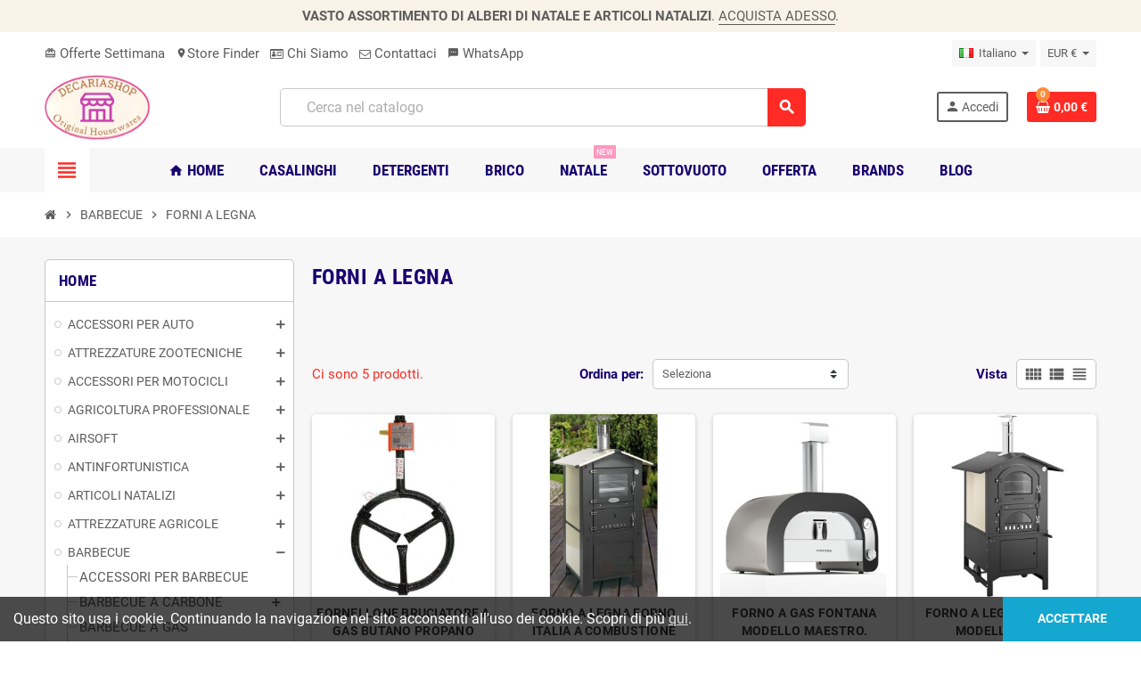

--- FILE ---
content_type: text/html; charset=utf-8
request_url: https://decariashop.it/forni-a-legna
body_size: 49833
content:
<!doctype html>
<html lang="it-IT">
  <head>
    
      
  <meta charset="utf-8">
  <meta name="theme-color" content="#f9f2e8">


  <meta http-equiv="x-ua-compatible" content="ie=edge">



  <title>FORNI A LEGNA</title>
  
    
  
  <meta name="description" content="Vasto assortimento di FORNI A LEGNA prezzi bassi, consegna gratis e offerte speciali">
  <meta name="keywords" content="forni, legna">
        <link rel="canonical" href="https://decariashop.it/forni-a-legna">
    
                  <link rel="alternate" href="https://decariashop.it/en/forni-a-legna" hreflang="en-us">
              <link rel="alternate" href="https://decariashop.it/forni-a-legna" hreflang="it-it">
            

  
    <script type="application/ld+json">
  {
    "@context": "https://schema.org",
    "@type": "Organization",
    "name" : "DECARIASHOP S.R.L.",
    "url" : "https://decariashop.it/",
    "logo": {
      "@type": "ImageObject",
      "url":"https://decariashop.it/img/logo-1734556729.jpg"
    }
  }
</script>

<script type="application/ld+json">
  {
    "@context": "https://schema.org",
    "@type": "WebPage",
    "isPartOf": {
      "@type": "WebSite",
      "url":  "https://decariashop.it/",
      "name": "DECARIASHOP S.R.L."
    },
    "name": "FORNI A LEGNA",
    "url":  "https://decariashop.it/forni-a-legna"
  }
</script>


  <script type="application/ld+json">
    {
      "@context": "https://schema.org",
      "@type": "BreadcrumbList",
      "itemListElement": [
                      {
              "@type": "ListItem",
              "position": 1,
              "name": "Home",
              "item": "https://decariashop.it/"
              },                        {
              "@type": "ListItem",
              "position": 2,
              "name": "BARBECUE",
              "item": "https://decariashop.it/barbecue"
              },                        {
              "@type": "ListItem",
              "position": 3,
              "name": "FORNI A LEGNA",
              "item": "https://decariashop.it/forni-a-legna"
              }            ]
          }
  </script>
  
  
  
  <script type="application/ld+json">
  {
    "@context": "https://schema.org",
    "@type": "ItemList",
    "itemListElement": [
                  {
            "@type": "ListItem",
            "position": 0,
            "name": "FORNELLONE BRUCIATORE A GAS BUTANO PROPANO OMOLOGATO CM. 20",
            "url": "https://decariashop.it/forni-a-legna/fornellone-bruciatore-a-gas-butano-propano-omologato-cm-20"
            },                    {
            "@type": "ListItem",
            "position": 1,
            "name": "FORNO A LEGNA FORNO ITALIA A COMBUSTIONE INDIRETTA CON PIASTRA REFRATTARIA cm.90x87x156h",
            "url": "https://decariashop.it/forni-a-legna/forno-a-legna-forno-italia-a-combustione-indiretta"
            },                    {
            "@type": "ListItem",
            "position": 2,
            "name": "FORNO A GAS FONTANA MODELLO MAESTRO.",
            "url": "https://decariashop.it/forni-a-legna/forno-a-gas-fontana-modello-maestro"
            },                    {
            "@type": "ListItem",
            "position": 3,
            "name": "FORNO A LEGNA FONTANA MODELLO FOCO.",
            "url": "https://decariashop.it/forni-a-legna/forno-a-legna-fontana-modello-foco"
            },                    {
            "@type": "ListItem",
            "position": 4,
            "name": "FORNO LEGNA FONTANA MODELLO CAPRI.",
            "url": "https://decariashop.it/forni-a-legna/forno-legna-fontana-modello-capri"
            }          ]
        }
</script>

  
  
    
  

  
    <meta property="og:title" content="FORNI A LEGNA" />
    <meta property="og:description" content="Vasto assortimento di FORNI A LEGNA prezzi bassi, consegna gratis e offerte speciali" />
    <meta property="og:url" content="https://decariashop.it/forni-a-legna" />
    <meta property="og:site_name" content="DECARIASHOP S.R.L." />
    <meta property="og:type" content="website" />  



  <meta name="viewport" content="width=device-width, initial-scale=1, shrink-to-fit=no, maximum-scale=1">



  <link rel="icon" type="image/vnd.microsoft.icon" href="https://decariashop.it/img/favicon.ico?1740829411">
  <link rel="shortcut icon" type="image/x-icon" href="https://decariashop.it/img/favicon.ico?1740829411">



            <link rel="preload" href="https://decariashop.it/themes/ZOneTheme/assets/fonts/-xPowC.woff2" as="font" type="font/woff2" crossorigin>
<link rel="preload" href="https://decariashop.it/themes/ZOneTheme/assets/fonts/3-h-59.woff2" as="font" type="font/woff2" crossorigin>
<link rel="preload" href="https://decariashop.it/themes/ZOneTheme/assets/fonts/SpNAlx.woff" as="font" type="font/woff" crossorigin>
<link rel="preload" href="https://decariashop.it/themes/ZOneTheme/assets/fonts/aQVDOc.woff" as="font" type="font/woff" crossorigin>
<link rel="preload" href="https://decariashop.it/themes/ZOneTheme/assets/fonts/3JoW0S.woff" as="font" type="font/woff" crossorigin>
<link rel="preload" href="https://decariashop.it/themes/ZOneTheme/assets/fonts/3MhMug.woff" as="font" type="font/woff" crossorigin>
<link rel="preload" href="https://decariashop.it/themes/ZOneTheme/assets/fonts/1-zhYP.woff" as="font" type="font/woff" crossorigin>


    <link rel="stylesheet" href="https://decariashop.it/themes/ZOneTheme/assets/cache/theme-b1be22215252.css" type="text/css" media="all">




    <script type="text/javascript">
        var always_load_content = false;
        var blockwishlistController = "https:\/\/decariashop.it\/module\/blockwishlist\/action";
        var btPixel = {"btnAddToCart":".add-to-cart","btnAddToWishlist":"button.wishlist-button-add","btnOrder":"button[name=\"confirm-addresses\"]","btnSub":".pm_subscription_display_product_buttons","tagContent":{"sPixel":"","aDynTags":{"content_type":{"label":"content_type","value":"product"},"content_ids":{"label":"content_ids","value":"['IT6473','IT25280','IT37599','IT37601','IT37602']"},"content_name":{"label":"content_name","value":"FORNI A LEGNA"},"content_category":{"label":"content_category","value":"BARBECUE > FORNI A LEGNA"}},"sCR":"\n","aTrackingType":{"label":"tracking_type","value":"ViewCategory"},"sJsObjName":"oPixelFacebook"},"pixel_id":"","bUseConsent":"1","iConsentConsentLvl":0,"bConsentHtmlElement":"","token":"8cca6040aafb7aa2883b8785ec099e20","ajaxUrl":"https:\/\/decariashop.it\/module\/facebookproductad\/ajax","external_id":0};
        var etsSeoFo = {"currentController":"category","conf":{"removeId":true}};
        var jolisearch = {"amb_joli_search_action":"https:\/\/decariashop.it\/jolisearch","amb_joli_search_link":"https:\/\/decariashop.it\/jolisearch","amb_joli_search_controller":"jolisearch","blocksearch_type":"top","show_cat_desc":0,"ga_acc":0,"id_lang":2,"url_rewriting":1,"use_autocomplete":2,"minwordlen":3,"l_products":"Products","l_manufacturers":"Manufacturers","l_categories":"Categorie","l_no_results_found":"No results found","l_more_results":"More results \u00bb","ENT_QUOTES":3,"search_ssl":true,"self":"\/var\/www\/vhosts\/decariashop.it\/httpdocs\/modules\/ambjolisearch","position":{"my":"center top","at":"center bottom","collision":"fit none"},"classes":"ps17 centered-list","display_manufacturer":"","display_category":"","autocomplete_target":"body"};
        var prestashop = {"cart":{"products":[],"totals":{"total":{"type":"total","label":"Totale","amount":0,"value":"0,00\u00a0\u20ac"},"total_including_tax":{"type":"total","label":"Totale (tasse incl.)","amount":0,"value":"0,00\u00a0\u20ac"},"total_excluding_tax":{"type":"total","label":"Totale (tasse escl.)","amount":0,"value":"0,00\u00a0\u20ac"}},"subtotals":{"products":{"type":"products","label":"Totale parziale","amount":0,"value":"0,00\u00a0\u20ac"},"discounts":null,"shipping":{"type":"shipping","label":"Spedizione","amount":0,"value":""},"tax":{"type":"tax","label":"Iva inclusa","amount":0,"value":"0,00\u00a0\u20ac"}},"products_count":0,"summary_string":"0 articoli","vouchers":{"allowed":1,"added":[]},"discounts":[],"minimalPurchase":0,"minimalPurchaseRequired":""},"currency":{"id":7,"name":"Euro","iso_code":"EUR","iso_code_num":"978","sign":"\u20ac"},"customer":{"lastname":null,"firstname":null,"email":null,"birthday":null,"newsletter":null,"newsletter_date_add":null,"optin":null,"website":null,"company":null,"siret":null,"ape":null,"is_logged":false,"gender":{"type":null,"name":null},"addresses":[]},"language":{"name":"Italiano (Italian)","iso_code":"it","locale":"it-IT","language_code":"it-it","is_rtl":"0","date_format_lite":"d\/m\/Y","date_format_full":"d\/m\/Y H:i:s","id":2},"page":{"title":"","canonical":"https:\/\/decariashop.it\/forni-a-legna","meta":{"title":"FORNI A LEGNA","description":"Vasto assortimento di FORNI A LEGNA prezzi bassi, consegna gratis e offerte speciali","keywords":"forni, legna","robots":"index"},"page_name":"category","body_classes":{"lang-it":true,"lang-rtl":false,"country-IT":true,"currency-EUR":true,"layout-left-column":true,"page-category":true,"tax-display-enabled":true,"category-id-962":true,"category-FORNI A LEGNA":true,"category-id-parent-474":true,"category-depth-level-3":true},"admin_notifications":[]},"shop":{"name":"DECARIASHOP S.R.L.","logo":"https:\/\/decariashop.it\/img\/logo-1734556729.jpg","stores_icon":"https:\/\/decariashop.it\/img\/logo_stores.png","favicon":"https:\/\/decariashop.it\/img\/favicon.ico"},"urls":{"base_url":"https:\/\/decariashop.it\/","current_url":"https:\/\/decariashop.it\/forni-a-legna","shop_domain_url":"https:\/\/decariashop.it","img_ps_url":"https:\/\/decariashop.it\/img\/","img_cat_url":"https:\/\/decariashop.it\/img\/c\/","img_lang_url":"https:\/\/decariashop.it\/img\/l\/","img_prod_url":"https:\/\/decariashop.it\/img\/p\/","img_manu_url":"https:\/\/decariashop.it\/img\/m\/","img_sup_url":"https:\/\/decariashop.it\/img\/su\/","img_ship_url":"https:\/\/decariashop.it\/img\/s\/","img_store_url":"https:\/\/decariashop.it\/img\/st\/","img_col_url":"https:\/\/decariashop.it\/img\/co\/","img_url":"https:\/\/decariashop.it\/themes\/ZOneTheme\/assets\/img\/","css_url":"https:\/\/decariashop.it\/themes\/ZOneTheme\/assets\/css\/","js_url":"https:\/\/decariashop.it\/themes\/ZOneTheme\/assets\/js\/","pic_url":"https:\/\/decariashop.it\/upload\/","pages":{"address":"https:\/\/decariashop.it\/indirizzo","addresses":"https:\/\/decariashop.it\/indirizzi","authentication":"https:\/\/decariashop.it\/login","cart":"https:\/\/decariashop.it\/carrello","category":"https:\/\/decariashop.it\/index.php?controller=category","cms":"https:\/\/decariashop.it\/index.php?controller=cms","contact":"https:\/\/decariashop.it\/contattaci","discount":"https:\/\/decariashop.it\/buoni-sconto","guest_tracking":"https:\/\/decariashop.it\/tracciatura-ospite","history":"https:\/\/decariashop.it\/cronologia-ordini","identity":"https:\/\/decariashop.it\/dati-personali","index":"https:\/\/decariashop.it\/","my_account":"https:\/\/decariashop.it\/account","order_confirmation":"https:\/\/decariashop.it\/conferma-ordine","order_detail":"https:\/\/decariashop.it\/index.php?controller=order-detail","order_follow":"https:\/\/decariashop.it\/segui-ordine","order":"https:\/\/decariashop.it\/ordine","order_return":"https:\/\/decariashop.it\/index.php?controller=order-return","order_slip":"https:\/\/decariashop.it\/buono-ordine","pagenotfound":"https:\/\/decariashop.it\/pagina-non-trovata","password":"https:\/\/decariashop.it\/recupero-password","pdf_invoice":"https:\/\/decariashop.it\/index.php?controller=pdf-invoice","pdf_order_return":"https:\/\/decariashop.it\/index.php?controller=pdf-order-return","pdf_order_slip":"https:\/\/decariashop.it\/index.php?controller=pdf-order-slip","prices_drop":"https:\/\/decariashop.it\/offerte","product":"https:\/\/decariashop.it\/index.php?controller=product","search":"https:\/\/decariashop.it\/ricerca","sitemap":"https:\/\/decariashop.it\/mappa-del-sito","stores":"https:\/\/decariashop.it\/negozi","supplier":"https:\/\/decariashop.it\/fornitori","register":"https:\/\/decariashop.it\/login?create_account=1","order_login":"https:\/\/decariashop.it\/ordine?login=1"},"alternative_langs":{"en-us":"https:\/\/decariashop.it\/en\/forni-a-legna","it-it":"https:\/\/decariashop.it\/forni-a-legna"},"theme_assets":"\/themes\/ZOneTheme\/assets\/","actions":{"logout":"https:\/\/decariashop.it\/?mylogout="},"no_picture_image":{"bySize":{"cart_default":{"url":"https:\/\/decariashop.it\/img\/p\/it-default-cart_default.jpg","width":90,"height":90},"small_default":{"url":"https:\/\/decariashop.it\/img\/p\/it-default-small_default.jpg","width":90,"height":90},"home_default":{"url":"https:\/\/decariashop.it\/img\/p\/it-default-home_default.jpg","width":280,"height":280},"medium_default":{"url":"https:\/\/decariashop.it\/img\/p\/it-default-medium_default.jpg","width":400,"height":400},"large_default":{"url":"https:\/\/decariashop.it\/img\/p\/it-default-large_default.jpg","width":800,"height":800}},"small":{"url":"https:\/\/decariashop.it\/img\/p\/it-default-cart_default.jpg","width":90,"height":90},"medium":{"url":"https:\/\/decariashop.it\/img\/p\/it-default-home_default.jpg","width":280,"height":280},"large":{"url":"https:\/\/decariashop.it\/img\/p\/it-default-large_default.jpg","width":800,"height":800},"legend":""}},"configuration":{"display_taxes_label":true,"display_prices_tax_incl":true,"is_catalog":false,"show_prices":true,"opt_in":{"partner":true},"quantity_discount":{"type":"discount","label":"Sconto unit\u00e0"},"voucher_enabled":1,"return_enabled":0},"field_required":[],"breadcrumb":{"links":[{"title":"Home","url":"https:\/\/decariashop.it\/"},{"title":"BARBECUE","url":"https:\/\/decariashop.it\/barbecue"},{"title":"FORNI A LEGNA","url":"https:\/\/decariashop.it\/forni-a-legna"}],"count":3},"link":{"protocol_link":"https:\/\/","protocol_content":"https:\/\/"},"time":1769157266,"static_token":"8cca6040aafb7aa2883b8785ec099e20","token":"a30fd80ce8555975e07ea82f597a4cb4","debug":false,"modules":{"zonethememanager":{"progress_bar":0,"boxed_layout":false,"lazy_loading":true,"sidebar_cart":1,"sidebar_navigation":1,"product_countdown":1,"svg_logo":false,"svg_width":"150px","sticky_menu":1,"sticky_mobile":0,"mobile_menu_type":"categorytree","product_quickview":1,"product_addtocart":1,"product_details":1,"product_grid_columns":4,"logo_image":{"url":"https:\/\/decariashop.it\/img\/logo-1734556729.jpg","width":1106,"height":687},"body_classes":"no-customer-address pg-bnl","is_mobile":false,"product_grid_desc":"","product_grid_available":0,"product_grid_colors":0,"cat_image":1,"cat_description":1,"cat_expand_desc":0,"cat_subcategories":1,"cat_default_view":"grid","product_info_layout":"normal","product_addtocart_layout":"inline","product_actions_position":false,"product_image_zoom":1,"product_attributes_layout":"swatches","checkout_login_first":1,"ps_legalcompliance_spl":false,"enabled_pm_advancedsearch4":false,"psDimensionUnit":"cm"}}};
        var prestashopFacebookAjaxController = "https:\/\/decariashop.it\/module\/ps_facebook\/Ajax";
        var productsAlreadyTagged = [];
        var psemailsubscription_subscription = "https:\/\/decariashop.it\/module\/ps_emailsubscription\/subscription";
        var psr_icon_color = "#F19D76";
        var removeFromWishlistUrl = "https:\/\/decariashop.it\/module\/blockwishlist\/action?action=deleteProductFromWishlist";
        var ssIsCeInstalled = false;
        var varGetFinalDateController = "https:\/\/decariashop.it\/module\/zonethememanager\/getFinalDate";
        var varGetFinalDateMiniatureController = "https:\/\/decariashop.it\/module\/zonethememanager\/getFinalDateMiniature";
        var varPSAjaxCart = 1;
        var varProductCommentGradeController = "https:\/\/decariashop.it\/module\/zonethememanager\/CommentGrade";
        var wishlistAddProductToCartUrl = "https:\/\/decariashop.it\/module\/blockwishlist\/action?action=addProductToCart";
        var wishlistUrl = "https:\/\/decariashop.it\/module\/blockwishlist\/view";
      </script>





  <script type="text/javascript">
var sp_link_base ='https://decariashop.it';
</script>
<style>

    </style>

<script type="text/javascript">
function renderDataAjax(jsonData)
{
    for (var key in jsonData) {
	    if(key=='java_script')
        {
            $('body').append(jsonData[key]);
        }
        else
            if($('#ets_speed_dy_'+key).length)
            {
                if($('#ets_speed_dy_'+key+' #layer_cart').length)
                {
                    $('#ets_speed_dy_'+key).before($('#ets_speed_dy_'+key+' #layer_cart').clone());
                    $('#ets_speed_dy_'+key+' #layer_cart').remove();
                    $('#layer_cart').before('<div class="layer_cart_overlay"></div>');
                }
                $('.ets_speed_dynamic_hook[id="ets_speed_dy_'+key+'"]').replaceWith(jsonData[key]);
            }
              
    }
    if($('#header .shopping_cart').length && $('#header .cart_block').length)
    {
        var shopping_cart = new HoverWatcher('#header .shopping_cart');
        var cart_block = new HoverWatcher('#header .cart_block');
        $("#header .shopping_cart a:first").hover(
    		function(){
    			if (ajaxCart.nb_total_products > 0 || parseInt($('.ajax_cart_quantity').html()) > 0)
    				$("#header .cart_block").stop(true, true).slideDown(450);
    		},
    		function(){
    			setTimeout(function(){
    				if (!shopping_cart.isHoveringOver() && !cart_block.isHoveringOver())
    					$("#header .cart_block").stop(true, true).slideUp(450);
    			}, 200);
    		}
    	);
    }
    if(typeof jsonData.custom_js!== undefined && jsonData.custom_js)
        $('head').append('<script src="'+sp_link_base+'/modules/ets_superspeed/views/js/script_custom.js">');
}
</script>

<style>
.layered_filter_ul .radio,.layered_filter_ul .checkbox {
    display: inline-block;
}
.ets_speed_dynamic_hook .cart-products-count{
    display:none!important;
}
.ets_speed_dynamic_hook .ajax_cart_quantity ,.ets_speed_dynamic_hook .ajax_cart_product_txt,.ets_speed_dynamic_hook .ajax_cart_product_txt_s{
    display:none!important;
}
.ets_speed_dynamic_hook .shopping_cart > a:first-child:after {
    display:none!important;
}
</style><script async src="https://www.googletagmanager.com/gtag/js?id=UA-21743001-29"></script>
<script>
  window.dataLayer = window.dataLayer || [];
  function gtag(){dataLayer.push(arguments);}
  gtag('js', new Date());
  gtag(
    'config',
    'UA-21743001-29',
    {
      'debug_mode':false
      , 'anonymize_ip': true                }
  );
</script>

          <meta property="og:url" content="https://decariashop.it/forni-a-legna" />
      <meta property="og:title" content="FORNI A LEGNA" />
      <meta property="og:description" content="Vasto assortimento di FORNI A LEGNA prezzi bassi, consegna gratis e offerte speciali" />
      <meta property="og:image" content="" />
      <meta property="og:type" content="article" />
                      <meta name="twitter:title" content="FORNI A LEGNA">
      <meta name="twitter:description" content="Vasto assortimento di FORNI A LEGNA prezzi bassi, consegna gratis e offerte speciali">
      <meta name="twitter:image" content="">
      <meta name="twitter:card" content="summary_large_image">
                                                            
  <script type='application/ld+json' class='ets-seo-schema-graph--main'>
    {"@context":"https://schema.org","@graph":[{"@type":"WebSite","@id":"https://decariashop.it/#website","url":"https://decariashop.it/","name":"DECARIASHOP S.R.L.","potentialAction":{"@type":"SearchAction","target":"https://decariashop.it/search?s={search_term_string}","query-input":"required name=search_term_string"}},{"@type":"BreadcrumbList","@id":"https://decariashop.it/#breadcrumb","itemListElement":[{"@type":"ListItem","position":1,"item":{"@type":"WebPage","name":"Home","@id":"https://decariashop.it/","url":"https://decariashop.it/"}},{"@type":"ListItem","position":2,"item":{"@type":"WebPage","name":"FORNI A LEGNA","@id":"https://decariashop.it/forni-a-legna","url":"https://decariashop.it/forni-a-legna"}}]}]}
</script>

<style>
    .c-links .open_cat {
            background-color: #ff4208;
        border-color: #ff4208;
                color: #ffffff;
                border-radius: 5px;
        }
    .c-links .open_cat:hover {
            background-color: #ffffff;
        border-color: #ffffff;
                color: #ff4208;
        }
    .c-links .download_cat {
            background-color: #000000;
        border-color: #000000;
                color: #ffffff;
                border-radius: 5px;
            margin-top: 10px;
    }
    .c-links .download_cat:hover {
            background-color: #ffffff;
        border-color: #ffffff;
                color: #000000;
        }
    .c-title {
            color: #000000;
                font-size: 16px;
                font-weight: 600;
        }
    #catalogue_modal .modal-dialog {
            max-width: 800px;
        }
        .c-img-same-height .c-image {
        height: 450px;
    }
    </style>


<style type="text/css">h1, h2, h3, h4, h5, h6, .h1, .h2, .h3, .h4, .h5, .h6, .title-block, .column-title, .typo .column-title, .column-title a, .typo .column-title a, .page-heading, .page-subheading, .nav-tabs .nav-item .nav-link.active:focus, .nav-tabs .nav-item .nav-link.active:hover, .aone-tabs .dot-line-tabs .dot-line, label, .label, .nav-item .nav-link, .nav-item .nav-link.active, .product-name, .product-accordions .panel .panel-heading .panel-title a, .anav-top .amenu-link, #footer .footer-main .h4, .banner1 span:not(.btn) {color: #190070} a, .btn-outline-primary, .btn-outline-primary.disabled, .btn-outline-primary:disabled, .btn-link, .page-link, .text-primary, .products-selection .total-products p, .products-selection .products-sort-order .product-display .display-select .selected, #header .left-nav-trigger .left-nav-icon, #footer .footer-about-us .fa, #footer .footer-about-us .material-icons, .feature .material-icons, .feature .fa, .feature2 a:hover {color: #ff2b24} .btn-primary, .btn-primary.disabled, .btn-primary:disabled, .btn-outline-primary:hover, .btn-outline-primary:not(:disabled):not(.disabled):active, .btn-outline-primary:not(:disabled):not(.disabled).active, .show > .btn-outline-primary.dropdown-toggle, .nav-pills .nav-link.active, .nav-pills .show > .nav-link, .page-item.active .page-link, .badge-primary, .progress-bar, .list-group-item.active, .bg-primary, .btn.btn-primary, .btn.btn-primary.disabled, .btn.btn-primary:disabled, .group-span-filestyle .btn-default, .group-span-filestyle .bootstrap-touchspin .btn-touchspin, .bootstrap-touchspin .group-span-filestyle .btn-touchspin, .pagination .page-list .current a, .add-to-cart, .add-to-cart.disabled, .add-to-cart:disabled, .sidebar-currency .currency-list .current .dropdown-item, .sidebar-language .language-list .current .dropdown-item, .pace .pace-progress, .pace-bounce .pace-activity, #header .mobile-header-version .mobile-menu-icon, .banner3:hover, #product-comments-list-pagination ul li.active span {background-color: #ff2b24} .btn-primary, .btn-primary.disabled, .btn-primary:disabled, .btn-outline-primary, .btn-outline-primary:hover, .btn-outline-primary:not(:disabled):not(.disabled):active, .btn-outline-primary:not(:disabled):not(.disabled).active, .show > .btn-outline-primary.dropdown-toggle, .page-item.active .page-link, .list-group-item.active, .border-primary, .product-combinations .combination-item.active .switch-cbnt, .product-swatches .swatches-list > li.selected > span, .pace .pace-activity {border-color: #ff2b24} .btn-primary:hover, .btn-primary:focus, .btn.btn-primary:hover, .btn-primary:not(:disabled):not(.disabled):active, .btn-primary:not(:disabled):not(.disabled).active, .btn.btn-primary:not(:disabled):not(.disabled):active, .btn.btn-primary:not(:disabled):not(.disabled).active, .add-to-cart:hover, .add-to-cart:not(:disabled):not(.disabled):active, .add-to-cart:not(:disabled):not(.disabled).active {background-color: #f00800} a:hover, .btn-link:hover, .page-link:hover, .btn-teriary:hover, .btn.btn-teriary:hover, .ui-autocomplete.ui-menu .ui-menu-item .ui-state-focus, .ui-autocomplete.ui-menu .ui-menu-item .ui-state-hover, .dropdown .expand-more:hover, .dropdown a.expand-more:hover, .dropdown-item:hover, .dropdown-item:focus, .checkout-step-order .step-part .edit, .checkout-step-order .step-part.current .part-icon, .checkout-step-order .step-part.current.reachable.complete .part-icon, .page-my-account #content .links a:hover, .active-filters .filter-block .material-icons, .product-price, .price-total, .product-name a:hover, a.product-name:hover, .product-list .product-miniature .grid-hover-btn a, .main-product-details .product-cover .layer .zoom-in, #product-modal .arrows, .cart-items-review .product-line-grid .product-prices .qty, .st-menu-close:hover, .aone-slideshow .nivoSlider .nivo-directionNav .nivo-prevNav, .aone-slideshow .nivoSlider .nivo-directionNav .nivo-nextNav, #header .left-nav-trigger .left-nav-icon:hover, .feature a:hover, .feature2 .material-icons, .feature2 .fa, .icon-link:hover {color: #ff8a38} .custom-checkbox input[type="checkbox"]:hover + .check-shape, .custom-radio input[type="radio"]:hover + .check-shape, .custom-checkbox input[type="checkbox"]:checked + .check-shape, .custom-radio input[type="radio"]:checked + .check-shape, .custom-checkbox .check-shape.color .check-circle, .custom-radio .check-shape.color .check-circle, .category-tree > ul > li > a:hover:before, .main-product-details .product-images li.thumb-container .thumb.selected, .product-swatches .swatches-list > li.selected > span.color .check-circle, #product-modal .product-images img.selected, .anav-top .acategory-content .category-subs li a:hover:before, .aone-slideshow .nivoSlider .nivo-controlNav a.active, .banner2 a:before {border-color: #ff8a38} .custom-checkbox input[type="checkbox"]:checked + .check-shape, .custom-radio input[type="radio"]:checked + .check-shape, .modal .modal-header .close:hover, .category-tree > ul > li > a:hover:before, .discount-percentage, .discount-amount, .product-flags .product-flag.discount span, .product-flags .product-flag.on-sale span, .add-to-cart.added:after, .main-product-details .scroll-box-arrows .left, .main-product-details .scroll-box-arrows .right, .cart-preview .cart-header .cart-products-count, .slick-prev, .slick-next, .slick-dots li button, .anav-top .amenu-link > sup, .anav-top .acategory-content .category-subs li a:hover:before, .aone-slideshow .nivoSlider .nivo-controlNav a, .aone-popupnewsletter button.close, #header .sticky-icon-cart .cart-products-count, #scrollTopButton .scroll-button, .typoImageSlider .scrollArrows .left, .typoImageSlider .scrollArrows .right {background-color: #ff8a38} .header-banner a:hover, .header-nav a:not(.dropdown-item):hover, .main-header a:not(.dropdown-item):hover, .header-nav .dropdown .expand-more:hover, .checkout-header-right a:not(.dropdown-item):hover {color: #fd6282} .anav-top .acategory-content .category-title, .anav-top .aproduct-content .product-name, .anav-top .amanufacturer-content .brand-name {color: #3d3d3d} .anav-top .adropdown a:hover, .anav-top .acategory-content .category-title a:hover, .anav-top .aproduct-content .product-name a:hover, .anav-top .amanufacturer-content .brand-name a:hover {color: #fd6282} .anav-top .acategory-content .category-subs li a:hover:before {border-color: #fd6282} .anav-top .acategory-content .category-subs li a:hover:before {background-color: #fd6282} .product-name {color: #3d3d3d} .product-name a:hover, a.product-name:hover {color: #fd6282} .product-price, .price-total {color: #00184c} body {font-size: 15px} </style>

<style type="text/css">#header .header-logo .logo {
  max-height: 73px;
}</style>




    
  </head>

  <body id="category" class="lang-it country-it currency-eur layout-left-column page-category tax-display-enabled category-id-962 category-forni-a-legna category-id-parent-474 category-depth-level-3 no-customer-address pg-bnl  st-wrapper">

    
      
    

    
        <div class="st-menu st-effect-left" data-st-menu>
    <div class="st-menu-close d-flex" data-close-st-menu><i class="material-icons">close</i></div>
    <div class="st-menu-title h4">
      Menu
    </div>

          <div class="js-sidebar-category-tree sidebar-menu" data-categorytree-controller="https://decariashop.it/module/zonethememanager/categoryTree">
  <div class="waiting-load-categories"></div>
</div>

    
    <div id="js-header-phone-sidebar" class="sidebar-header-phone js-hidden"></div>
    <div id="js-account-sidebar" class="sidebar-account text-center user-info js-hidden"></div>
    <div id="js-language-sidebar" class="sidebar-language js-hidden"></div>
    <div id="js-left-currency-sidebar" class="sidebar-currency js-hidden"></div>
  </div>
    

    <main id="page" class="st-pusher ">

      
              

      <header id="header">
        
          
  <!-- desktop header -->
  <div class="desktop-header-version">
    
      <div class="header-banner clearfix">
        <div class="header-event-banner" >
  <div class="container">
    <div class="header-event-banner-wrapper">
      <p><b>VASTO ASSORTIMENTO DI ALBERI DI NATALE E ARTICOLI NATALIZI</b>. <a href="https://decariashop.it/it/555-articoli-natalizi">ACQUISTA ADESSO</a>.</p>
    </div>
  </div>
</div>


      </div>
    

    
      <div class="header-nav clearfix">
        <div class="container">
          <div class="header-nav-wrapper d-flex align-items-center justify-content-between">
            <div class="left-nav d-flex">
              <div class="header-phone js-header-phone-source">
	<ul>
<li><a href="https://decariashop.it/it/offerte" target="_blank" rel="noopener"><i class="material-icons">card_giftcard</i> Offerte Settimana</a></li>
<li><a href="#"><i class="material-icons">location_on </i>Store Finder</a></li>
<li><a href="https://decariashop.it/it/content/4-about-us"><i class="fa fa-id-card-o"></i> Chi Siamo</a></li>
<li><a href="https://decariashop.it/it/contattaci"><i class="fa fa-envelope-o"></i> Contattaci</a></li>
<li><a href="https://wa.me/message/US4USPSXMCC5L1"><i class="material-icons">sms</i> WhatsApp</a></li>
</ul>
</div>

            </div>
            <div class="right-nav d-flex">
              <div class="language-selector-wrapper">
  <div class="language-selector dropdown js-dropdown">
    <div class="desktop-dropdown">
      <span id="language-selector-label" class="hidden-md-up">Lingua:</span>
      <button class="btn-unstyle dropdown-current expand-more" data-toggle="dropdown" data-offset="0,2px" aria-haspopup="true" aria-expanded="false" aria-label="Elenco a cascata lingue">
        <span><img src="https://decariashop.it/img/l/2.jpg" alt="Italiano" width="16" height="11"></span>
        <span>&nbsp;&nbsp;Italiano</span>
        <span class="dropdown-icon"><span class="expand-icon"></span></span>
      </button>
      <div class="dropdown-menu js-language-source" aria-labelledby="language-selector-label">
        <ul class="language-list">
                      <li >
              <a href="https://decariashop.it/en/forni-a-legna" title="English (English)" class="dropdown-item" data-iso-code="en">
                <span class="l-name">
                  <span><img src="https://decariashop.it/img/l/1.jpg" alt="English" width="16" height="11"></span>
                  <span>&nbsp;&nbsp;English</span>
                </span>
                <span class="l-code">en</span>
              </a>
            </li>
                      <li  class="current" >
              <a href="https://decariashop.it/forni-a-legna" title="Italiano (Italian)" class="dropdown-item" data-iso-code="it">
                <span class="l-name">
                  <span><img src="https://decariashop.it/img/l/2.jpg" alt="Italiano" width="16" height="11"></span>
                  <span>&nbsp;&nbsp;Italiano</span>
                </span>
                <span class="l-code">it</span>
              </a>
            </li>
                  </ul>
      </div>
    </div>
  </div>
</div>
<div class="currency-selector-wrapper">
  <div class="currency-selector dropdown js-dropdown">
    <div class="desktop-dropdown">
      <span id="currency-selector-label">Valuta:</span>
      <button class="btn-unstyle dropdown-current expand-more" data-toggle="dropdown" data-offset="0,2px" aria-haspopup="true" aria-expanded="false" aria-label="Elenco a cascata valute">
        <span>EUR €</span>
        <span class="dropdown-icon"><span class="expand-icon"></span></span>
      </button>
      <div class="dropdown-menu js-currency-source" aria-labelledby="currency-selector-label">
        <ul class="currency-list">
                      <li class="current">
              <a title="Euro" rel="nofollow" href="https://decariashop.it/forni-a-legna?SubmitCurrency=1&amp;id_currency=7" class="dropdown-item">
                EUR
                <span class="c-sign">€</span>              </a>
            </li>
                  </ul>
      </div>
    </div>
  </div>
</div>
            </div>
          </div>
        </div>
      </div>
    

    
      <div class="main-header clearfix">
        <div class="container">
          <div class="header-wrapper d-flex align-items-center">

            
              <div class="header-logo">
                <a href="https://decariashop.it/" title="DECARIASHOP S.R.L.">
                                      <img class="logo" src="https://decariashop.it/img/logo-1734556729.jpg" alt="DECARIASHOP S.R.L." width="1106" height="687">
                                  </a>
              </div>
            

            
              <div class="header-right">
                <div class="display-top align-items-center d-flex flex-wrap flex-lg-nowrap justify-content-end">
                  <!-- Block search module TOP -->
<div class="searchbar-wrapper">
  <div id="search_widget" class="js-search-source" data-search-controller-url="//decariashop.it/ricerca">
    <div class="search-widget ui-front">
      <form method="get" action="//decariashop.it/ricerca">
        <input type="hidden" name="controller" value="search">
        <input class="form-control" type="text" name="s" value="" placeholder="Cerca nel catalogo" aria-label="Cerca">
        <button type="submit" class="btn-primary">
          <i class="material-icons search">search</i>
        </button>
      </form>
    </div>
  </div>
</div>
<!-- /Block search module TOP -->
<div class="customer-signin-module">
  <div class="user-info">
          <div class="js-account-source">
        <ul>
          <li>
            <div class="account-link">
              <a
                href="https://decariashop.it/account"
                title="Accedi al tuo account cliente"
                rel="nofollow"
              >
                <i class="material-icons">person</i><span>Accedi</span>
              </a>
            </div>
          </li>
        </ul>
      </div>
      </div>
</div><div class="shopping-cart-module">
  <div class="blockcart cart-preview" data-refresh-url="//decariashop.it/module/ps_shoppingcart/ajax" data-sidebar-cart-trigger>
    <ul class="cart-header">
      <li data-header-cart-source>
        <a href="//decariashop.it/carrello?action=show" class="cart-link btn-primary" rel="nofollow" aria-label="Link al carrello contenente 0 prodotti">
          <span class="cart-design"><i class="fa fa-shopping-basket" aria-hidden="true"></i><span class="cart-products-count">0</span></span>
          <span class="cart-total-value">0,00 €</span>
        </a>
      </li>
    </ul>

          <div class="cart-dropdown" data-shopping-cart-source>
  <div class="cart-dropdown-wrapper">
    <div class="cart-title h4">Carrello</div>
          <div class="no-items">
        Non ci sono più articoli nel tuo carrello
      </div>
      </div>
  <div class="js-cart-update-quantity page-loading-overlay cart-overview-loading">
    <div class="page-loading-backdrop d-flex align-items-center justify-content-center">
      <span class="uil-spin-css"><span><span></span></span><span><span></span></span><span><span></span></span><span><span></span></span><span><span></span></span><span><span></span></span><span><span></span></span><span><span></span></span></span>
    </div>
  </div>
</div>
      </div>
</div>

                </div>
              </div>
            

          </div>
        </div>
      </div>
    

    
      <div class="header-bottom clearfix">
        <div class="header-main-menu" id="header-main-menu" data-sticky-menu>
          <div class="container">
            <div class="header-main-menu-wrapper">
                              <div class="left-nav-trigger" data-left-nav-trigger>
                  <div class="left-nav-icon d-flex align-items-center justify-content-center">
                    <i class="material-icons">view_headline</i>
                  </div>
                </div>
                            <div class="sticky-icon-cart" data-sticky-cart data-sidebar-cart-trigger></div>
                <div id="amegamenu" class="">
    <ul class="anav-top js-ajax-mega-menu" data-ajax-dropdown-controller="https://decariashop.it/module/zonemegamenu/menuDropdownContent">
              <li class="amenu-item mm1  ">
          <a href="https://decariashop.it/it/" class="amenu-link" >                        <span><i class="material-icons">home</i> Home</span>
                      </a>
                  </li>
              <li class="amenu-item mm2 plex ">
          <a href="#" class="amenu-link" >                        <span>Casalinghi</span>
                      </a>
                      <div class="adropdown adrd2">
              <div class="js-dropdown-content" data-menu-id="2"></div>
            </div>
                  </li>
              <li class="amenu-item mm9 plex ">
          <a href="https://decariashop.it/it/1535-detergenti" class="amenu-link" >                        <span>Detergenti</span>
                      </a>
                      <div class="adropdown adrd5">
              <div class="js-dropdown-content" data-menu-id="9"></div>
            </div>
                  </li>
              <li class="amenu-item mm3 plex ">
          <a href="https://decariashop.it/it/461-ferramenta" class="amenu-link" >                        <span>BRICO</span>
                      </a>
                      <div class="adropdown adrd5">
              <div class="js-dropdown-content" data-menu-id="3"></div>
            </div>
                  </li>
              <li class="amenu-item mm4 plex ">
          <a href="#" class="amenu-link" >                        <span>Natale</span>
            <sup style="background-color: #ff98c0;">NEW</sup>          </a>
                      <div class="adropdown adrd5">
              <div class="js-dropdown-content" data-menu-id="4"></div>
            </div>
                  </li>
              <li class="amenu-item mm7  ">
          <a href="https://decariashop.it/it/1628-buste-per-sottovuoto" class="amenu-link" >                        <span>Sottovuoto</span>
                      </a>
                  </li>
              <li class="amenu-item mm5 plex ">
          <a href="#" class="amenu-link" >                        <span>Offerta</span>
                      </a>
                      <div class="adropdown adrd4">
              <div class="js-dropdown-content" data-menu-id="5"></div>
            </div>
                  </li>
              <li class="amenu-item mm6 plex ">
          <a href="#" class="amenu-link" >                        <span>Brands</span>
                      </a>
                      <div class="adropdown adrd5">
              <div class="js-dropdown-content" data-menu-id="6"></div>
            </div>
                  </li>
              <li class="amenu-item mm8  ">
          <a href="https://agrariagioiese.it/blog" class="amenu-link" target="_blank">                        <span>BLOG</span>
                      </a>
                  </li>
          </ul>
  </div>

            </div>
          </div>
        </div>
      </div>
    
  </div>



        
      </header>

      <section id="wrapper">

        
          
<nav class="breadcrumb-wrapper ">
  <div class="container">
    <ol class="breadcrumb" data-depth="3">
              
                      <li class="breadcrumb-item">
                                            <a href="https://decariashop.it/" class="item-name">
                                      <i class="fa fa-home home" aria-hidden="true"></i>
                                      <span>Home</span>
                </a>
                          </li>
                  
              
                      <li class="breadcrumb-item">
                              <span class="separator material-icons">chevron_right</span>
                                            <a href="https://decariashop.it/barbecue" class="item-name">
                                      <span>BARBECUE</span>
                </a>
                          </li>
                  
              
                      <li class="breadcrumb-item">
                              <span class="separator material-icons">chevron_right</span>
                                            <span class="item-name">FORNI A LEGNA</span>
                          </li>
                  
          </ol>
  </div>
</nav>
        

        
          
<aside id="notifications">
  <div class="container">
    
    
    
      </div>
</aside>
        

        

        

        
          <div class="main-content">
            <div class="container">
              <div class="row ">

                
                  <div id="left-column" class="sidebar-column col-12 col-md-4 col-lg-3">
                    <div class="column-wrapper">
                      

<div class="left-categories column-block md-bottom">
  <p class="column-title">Home</p>
  <div class="category-tree js-category-tree">
    
  <ul><li data-depth="0"><a href="https://decariashop.it/accessori-per-auto" title="ACCESSORI PER AUTO" data-category-id="517"><span>ACCESSORI PER AUTO</span></a><div class="collapse-icons" data-toggle="collapse" data-target="#exCollapsingNavbar517"><i class="material-icons add"></i><i class="material-icons remove"></i></div><div class="category-sub-menu collapse" id="exCollapsingNavbar517">
  <ul><li data-depth="1"><a href="https://decariashop.it/lampadine-per-auto" title="LAMPADINE PER AUTO" data-category-id="756"><span>LAMPADINE PER AUTO</span></a></li><li data-depth="1"><a href="https://decariashop.it/accessori-auto" title="ACCESSORI AUTO" data-category-id="784"><span>ACCESSORI AUTO</span></a></li><li data-depth="1"><a href="https://decariashop.it/accessori-per-motocicli" title="ACCESSORI PER MOTOCICLI" data-category-id="862"><span>ACCESSORI PER MOTOCICLI</span></a></li><li data-depth="1"><a href="https://decariashop.it/catene-da-neve" title="CATENE DA NEVE" data-category-id="864"><span>CATENE DA NEVE</span></a></li><li data-depth="1"><a href="https://decariashop.it/accessori-per-autocarri" title="ACCESSORI PER AUTOCARRI" data-category-id="1146"><span>ACCESSORI PER AUTOCARRI</span></a></li><li data-depth="1"><a href="https://decariashop.it/prodotti-per-auto" title="PRODOTTI PER AUTO" data-category-id="518"><span>PRODOTTI PER AUTO</span></a></li><li data-depth="1"><a href="https://decariashop.it/batterie-per-auto" title="BATTERIE PER AUTO" data-category-id="698"><span>BATTERIE PER AUTO</span></a></li><li data-depth="1"><a href="https://decariashop.it/ricambi-per-auto" title="RICAMBI PER AUTO" data-category-id="1861"><span>RICAMBI PER AUTO</span></a></li><li data-depth="1"><a href="https://decariashop.it/cricchi-idraulici" title="CRICCHI IDRAULICI" data-category-id="1903"><span>CRICCHI IDRAULICI</span></a></li></ul></div></li><li data-depth="0"><a href="https://decariashop.it/attrezzature-zootecniche" title="ATTREZZATURE ZOOTECNICHE" data-category-id="465"><span>ATTREZZATURE ZOOTECNICHE</span></a><div class="collapse-icons" data-toggle="collapse" data-target="#exCollapsingNavbar465"><i class="material-icons add"></i><i class="material-icons remove"></i></div><div class="category-sub-menu collapse" id="exCollapsingNavbar465">
  <ul><li data-depth="1"><a href="https://decariashop.it/attrezzature-conigli" title="ATTREZZATURE CONIGLI" data-category-id="466"><span>ATTREZZATURE CONIGLI</span></a></li><li data-depth="1"><a href="https://decariashop.it/attrezzature-pollame" title="ATTREZZATURE POLLAME" data-category-id="467"><span>ATTREZZATURE POLLAME</span></a><div class="collapse-icons" data-toggle="collapse" data-target="#exCollapsingNavbar467"><i class="material-icons add"></i><i class="material-icons remove"></i></div><div class="category-sub-menu collapse" id="exCollapsingNavbar467">
  <ul><li data-depth="2"><a href="https://decariashop.it/spennapolli" title="SPENNAPOLLI" data-category-id="1767"><span>SPENNAPOLLI</span></a><div class="collapse-icons" data-toggle="collapse" data-target="#exCollapsingNavbar1767"><i class="material-icons add"></i><i class="material-icons remove"></i></div><div class="category-sub-menu collapse" id="exCollapsingNavbar1767">
  <ul><li data-depth="3"><a href="https://decariashop.it/ricambi-per-spennapolli" title="RICAMBI PER SPENNAPOLLI" data-category-id="1768"><span>RICAMBI PER SPENNAPOLLI</span></a></li></ul></div></li></ul></div></li><li data-depth="1"><a href="https://decariashop.it/attrezzature-suini" title="ATTREZZATURE SUINI" data-category-id="469"><span>ATTREZZATURE SUINI</span></a></li><li data-depth="1"><a href="https://decariashop.it/attrezzature-bovini" title="ATTREZZATURE BOVINI" data-category-id="470"><span>ATTREZZATURE BOVINI</span></a></li><li data-depth="1"><a href="https://decariashop.it/attrezzature-cavalli" title="ATTREZZATURE CAVALLI" data-category-id="471"><span>ATTREZZATURE CAVALLI</span></a></li><li data-depth="1"><a href="https://decariashop.it/molini" title="MOLINI" data-category-id="601"><span>MOLINI</span></a><div class="collapse-icons" data-toggle="collapse" data-target="#exCollapsingNavbar601"><i class="material-icons add"></i><i class="material-icons remove"></i></div><div class="category-sub-menu collapse" id="exCollapsingNavbar601">
  <ul><li data-depth="2"><a href="https://decariashop.it/sgranatoi" title="SGRANATOI" data-category-id="1769"><span>SGRANATOI</span></a></li></ul></div></li><li data-depth="1"><a href="https://decariashop.it/attrezzature-uccelli" title="ATTREZZATURE UCCELLI" data-category-id="732"><span>ATTREZZATURE UCCELLI</span></a></li><li data-depth="1"><a href="https://decariashop.it/campane-per-animali" title="CAMPANE PER ANIMALI" data-category-id="835"><span>CAMPANE PER ANIMALI</span></a></li><li data-depth="1"><a href="https://decariashop.it/repellenti" title="REPELLENTI" data-category-id="920"><span>REPELLENTI</span></a></li><li data-depth="1"><a href="https://decariashop.it/attrezzature-ovini" title="ATTREZZATURE OVINI" data-category-id="958"><span>ATTREZZATURE OVINI</span></a></li><li data-depth="1"><a href="https://decariashop.it/incubatrici" title="INCUBATRICI" data-category-id="983"><span>INCUBATRICI</span></a><div class="collapse-icons" data-toggle="collapse" data-target="#exCollapsingNavbar983"><i class="material-icons add"></i><i class="material-icons remove"></i></div><div class="category-sub-menu collapse" id="exCollapsingNavbar983">
  <ul><li data-depth="2"><a href="https://decariashop.it/ricambi-per-incubatrici" title="RICAMBI PER INCUBATRICI" data-category-id="1650"><span>RICAMBI PER INCUBATRICI</span></a></li></ul></div></li><li data-depth="1"><a href="https://decariashop.it/integratori" title="INTEGRATORI" data-category-id="1017"><span>INTEGRATORI</span></a></li><li data-depth="1"><a href="https://decariashop.it/attrezzature-pesci" title="ATTREZZATURE PESCI" data-category-id="1064"><span>ATTREZZATURE PESCI</span></a></li><li data-depth="1"><a href="https://decariashop.it/attrezzature-gatti" title="ATTREZZATURE GATTI" data-category-id="1069"><span>ATTREZZATURE GATTI</span></a></li><li data-depth="1"><a href="https://decariashop.it/tosatrici-per-pecore" title="TOSATRICI PER PECORE" data-category-id="1225"><span>TOSATRICI PER PECORE</span></a><div class="collapse-icons" data-toggle="collapse" data-target="#exCollapsingNavbar1225"><i class="material-icons add"></i><i class="material-icons remove"></i></div><div class="category-sub-menu collapse" id="exCollapsingNavbar1225">
  <ul><li data-depth="2"><a href="https://decariashop.it/ricambi-per-tosatrici" title="RICAMBI PER TOSATRICI" data-category-id="1265"><span>RICAMBI PER TOSATRICI</span></a></li></ul></div></li></ul></div></li><li data-depth="0"><a href="https://decariashop.it/accessori-per-motocicli" title="ACCESSORI PER MOTOCICLI" data-category-id="1332"><span>ACCESSORI PER MOTOCICLI</span></a><div class="collapse-icons" data-toggle="collapse" data-target="#exCollapsingNavbar1332"><i class="material-icons add"></i><i class="material-icons remove"></i></div><div class="category-sub-menu collapse" id="exCollapsingNavbar1332">
  <ul><li data-depth="1"><a href="https://decariashop.it/caschi-da-moto" title="CASCHI DA MOTO" data-category-id="1333"><span>CASCHI DA MOTO</span></a></li><li data-depth="1"><a href="https://decariashop.it/accessori-per-biciclette" title="ACCESSORI PER BICICLETTE" data-category-id="1525"><span>ACCESSORI PER BICICLETTE</span></a></li><li data-depth="1"><a href="https://decariashop.it/batterie-per-motocicli" title="BATTERIE PER MOTOCICLI" data-category-id="1896"><span>BATTERIE PER MOTOCICLI</span></a></li><li data-depth="1"><a href="https://decariashop.it/ricambi-per-motocicli" title="RICAMBI PER MOTOCICLI" data-category-id="1900"><span>RICAMBI PER MOTOCICLI</span></a></li><li data-depth="1"><a href="https://decariashop.it/sistemi-antifurto-per-moto" title="SISTEMI ANTIFURTO PER MOTO" data-category-id="1901"><span>SISTEMI ANTIFURTO PER MOTO</span></a></li><li data-depth="1"><a href="https://decariashop.it/cavalletti-per-moto" title="CAVALLETTI PER MOTO" data-category-id="1951"><span>CAVALLETTI PER MOTO</span></a></li></ul></div></li><li data-depth="0"><a href="https://decariashop.it/agricoltura-professionale" title="AGRICOLTURA PROFESSIONALE" data-category-id="1282"><span>AGRICOLTURA PROFESSIONALE</span></a><div class="collapse-icons" data-toggle="collapse" data-target="#exCollapsingNavbar1282"><i class="material-icons add"></i><i class="material-icons remove"></i></div><div class="category-sub-menu collapse" id="exCollapsingNavbar1282">
  <ul><li data-depth="1"><a href="https://decariashop.it/prodotti-per-serre" title="PRODOTTI PER SERRE" data-category-id="1283"><span>PRODOTTI PER SERRE</span></a></li><li data-depth="1"><a href="https://decariashop.it/reti-per-agricoltura" title="RETI PER AGRICOLTURA" data-category-id="1654"><span>RETI PER AGRICOLTURA</span></a></li></ul></div></li><li data-depth="0"><a href="https://decariashop.it/airsoft" title="AIRSOFT" data-category-id="1076"><span>AIRSOFT</span></a><div class="collapse-icons" data-toggle="collapse" data-target="#exCollapsingNavbar1076"><i class="material-icons add"></i><i class="material-icons remove"></i></div><div class="category-sub-menu collapse" id="exCollapsingNavbar1076">
  <ul><li data-depth="1"><a href="https://decariashop.it/pistole-airsoft" title="PISTOLE AIRSOFT" data-category-id="1077"><span>PISTOLE AIRSOFT</span></a></li></ul></div></li><li data-depth="0"><a href="https://decariashop.it/antinfortunistica" title="ANTINFORTUNISTICA" data-category-id="603"><span>ANTINFORTUNISTICA</span></a><div class="collapse-icons" data-toggle="collapse" data-target="#exCollapsingNavbar603"><i class="material-icons add"></i><i class="material-icons remove"></i></div><div class="category-sub-menu collapse" id="exCollapsingNavbar603">
  <ul><li data-depth="1"><a href="https://decariashop.it/anticaduta" title="ANTICADUTA" data-category-id="604"><span>ANTICADUTA</span></a></li><li data-depth="1"><a href="https://decariashop.it/attrezzature-antinfortunistica" title="ATTREZZATURE ANTINFORTUNISTICA" data-category-id="631"><span>ATTREZZATURE ANTINFORTUNISTICA</span></a></li><li data-depth="1"><a href="https://decariashop.it/primo-soccorso" title="PRIMO SOCCORSO" data-category-id="632"><span>PRIMO SOCCORSO</span></a></li><li data-depth="1"><a href="https://decariashop.it/guanti-da-lavoro" title="GUANTI DA LAVORO" data-category-id="647"><span>GUANTI DA LAVORO</span></a></li><li data-depth="1"><a href="https://decariashop.it/visiere-protettive" title="VISIERE PROTETTIVE" data-category-id="650"><span>VISIERE PROTETTIVE</span></a></li><li data-depth="1"><a href="https://decariashop.it/abbigliamento-antinfortunistica" title="ABBIGLIAMENTO ANTINFORTUNISTICA" data-category-id="652"><span>ABBIGLIAMENTO ANTINFORTUNISTICA</span></a></li><li data-depth="1"><a href="https://decariashop.it/segnaletica-stradale" title="SEGNALETICA STRADALE" data-category-id="699"><span>SEGNALETICA STRADALE</span></a></li><li data-depth="1"><a href="https://decariashop.it/abbigliamento-in-terital" title="ABBIGLIAMENTO IN TERITAL" data-category-id="714"><span>ABBIGLIAMENTO IN TERITAL</span></a></li><li data-depth="1"><a href="https://decariashop.it/abbigliamento-reflex" title="ABBIGLIAMENTO REFLEX" data-category-id="715"><span>ABBIGLIAMENTO REFLEX</span></a></li><li data-depth="1"><a href="https://decariashop.it/pantaloni" title="PANTALONI" data-category-id="716"><span>PANTALONI</span></a></li><li data-depth="1"><a href="https://decariashop.it/cappellini" title="CAPPELLINI" data-category-id="717"><span>CAPPELLINI</span></a></li><li data-depth="1"><a href="https://decariashop.it/abbigliamento-alta-visibilita" title="ABBIGLIAMENTO ALTA VISIBILITA" data-category-id="718"><span>ABBIGLIAMENTO ALTA VISIBILITA</span></a></li><li data-depth="1"><a href="https://decariashop.it/elmetti-di-protezione" title="ELMETTI DI PROTEZIONE" data-category-id="719"><span>ELMETTI DI PROTEZIONE</span></a></li><li data-depth="1"><a href="https://decariashop.it/maschere-antigas" title="MASCHERE ANTIGAS" data-category-id="772"><span>MASCHERE ANTIGAS</span></a></li><li data-depth="1"><a href="https://decariashop.it/borse-da-lavoro" title="BORSE DA LAVORO" data-category-id="812"><span>BORSE DA LAVORO</span></a></li><li data-depth="1"><a href="https://decariashop.it/magliette" title="MAGLIETTE" data-category-id="829"><span>MAGLIETTE</span></a></li><li data-depth="1"><a href="https://decariashop.it/anticalore" title="ANTICALORE" data-category-id="830"><span>ANTICALORE</span></a></li><li data-depth="1"><a href="https://decariashop.it/abbigliamento-in-cotone" title="ABBIGLIAMENTO IN COTONE" data-category-id="832"><span>ABBIGLIAMENTO IN COTONE</span></a></li><li data-depth="1"><a href="https://decariashop.it/abbigliamento-plp-prokem" title="ABBIGLIAMENTO PLP PROKEM" data-category-id="833"><span>ABBIGLIAMENTO PLP PROKEM</span></a></li><li data-depth="1"><a href="https://decariashop.it/abbigliamento-in-tyvec" title="ABBIGLIAMENTO IN TYVEC" data-category-id="834"><span>ABBIGLIAMENTO IN TYVEC</span></a></li><li data-depth="1"><a href="https://decariashop.it/impermeabili" title="IMPERMEABILI" data-category-id="841"><span>IMPERMEABILI</span></a></li><li data-depth="1"><a href="https://decariashop.it/cuffie-antirumore" title="CUFFIE ANTIRUMORE" data-category-id="845"><span>CUFFIE ANTIRUMORE</span></a></li><li data-depth="1"><a href="https://decariashop.it/occhiali-di-protezione" title="OCCHIALI DI PROTEZIONE" data-category-id="905"><span>OCCHIALI DI PROTEZIONE</span></a></li><li data-depth="1"><a href="https://decariashop.it/giacconi" title="GIACCONI" data-category-id="932"><span>GIACCONI</span></a></li><li data-depth="1"><a href="https://decariashop.it/abbigliamento-forestale" title="ABBIGLIAMENTO FORESTALE" data-category-id="975"><span>ABBIGLIAMENTO FORESTALE</span></a></li><li data-depth="1"><a href="https://decariashop.it/abbigliamento-fisherman" title="ABBIGLIAMENTO FISHERMAN" data-category-id="977"><span>ABBIGLIAMENTO FISHERMAN</span></a></li><li data-depth="1"><a href="https://decariashop.it/abbigliamento-in-fustagno" title="ABBIGLIAMENTO IN FUSTAGNO" data-category-id="978"><span>ABBIGLIAMENTO IN FUSTAGNO</span></a></li><li data-depth="1"><a href="https://decariashop.it/abbigliamento-isotermico" title="ABBIGLIAMENTO ISOTERMICO" data-category-id="979"><span>ABBIGLIAMENTO ISOTERMICO</span></a></li><li data-depth="1"><a href="https://decariashop.it/giacche-antinfortunistica" title="GIACCHE ANTINFORTUNISTICA" data-category-id="980"><span>GIACCHE ANTINFORTUNISTICA</span></a></li><li data-depth="1"><a href="https://decariashop.it/gilet" title="GILET" data-category-id="981"><span>GILET</span></a></li><li data-depth="1"><a href="https://decariashop.it/giubbini-antinfortunistica" title="GIUBBINI ANTINFORTUNISTICA" data-category-id="982"><span>GIUBBINI ANTINFORTUNISTICA</span></a></li><li data-depth="1"><a href="https://decariashop.it/giubbini" title="GIUBBINI" data-category-id="984"><span>GIUBBINI</span></a></li><li data-depth="1"><a href="https://decariashop.it/guanti" title="GUANTI" data-category-id="992"><span>GUANTI</span></a></li><li data-depth="1"><a href="https://decariashop.it/maschere-per-saldatura" title="MASCHERE PER SALDATURA" data-category-id="1038"><span>MASCHERE PER SALDATURA</span></a></li><li data-depth="1"><a href="https://decariashop.it/guanti-antinfortunistica" title="GUANTI ANTINFORTUNISTICA" data-category-id="1272"><span>GUANTI ANTINFORTUNISTICA</span></a></li><li data-depth="1"><a href="https://decariashop.it/caschi-integrali-di-protezione-per-polveri-e-antiparassitari" title="CASCHI INTEGRALI DI PROTEZIONE PER POLVERI E ANTIPARASSITARI" data-category-id="1302"><span>CASCHI INTEGRALI DI PROTEZIONE PER POLVERI E ANTIPARASSITARI</span></a></li><li data-depth="1"><a href="https://decariashop.it/armadietti-per-fitofarmaci" title="ARMADIETTI PER FITOFARMACI" data-category-id="1637"><span>ARMADIETTI PER FITOFARMACI</span></a></li><li data-depth="1"><a href="https://decariashop.it/attrezzature-per-toilette" title="ATTREZZATURE PER TOILETTE" data-category-id="1816"><span>ATTREZZATURE PER TOILETTE</span></a><div class="collapse-icons" data-toggle="collapse" data-target="#exCollapsingNavbar1816"><i class="material-icons add"></i><i class="material-icons remove"></i></div><div class="category-sub-menu collapse" id="exCollapsingNavbar1816">
  <ul><li data-depth="2"><a href="https://decariashop.it/dispenser-saponi-e-gel" title="DISPENSER SAPONI E GEL" data-category-id="1817"><span>DISPENSER SAPONI E GEL</span></a></li></ul></div></li></ul></div></li><li data-depth="0"><a href="https://decariashop.it/articoli-natalizi" title="ARTICOLI NATALIZI" data-category-id="555"><span>ARTICOLI NATALIZI</span></a><div class="collapse-icons" data-toggle="collapse" data-target="#exCollapsingNavbar555"><i class="material-icons add"></i><i class="material-icons remove"></i></div><div class="category-sub-menu collapse" id="exCollapsingNavbar555">
  <ul><li data-depth="1"><a href="https://decariashop.it/luci-di-natale" title="LUCI DI NATALE" data-category-id="556"><span>LUCI DI NATALE</span></a></li><li data-depth="1"><a href="https://decariashop.it/alberi-di-natale" title="ALBERI DI NATALE" data-category-id="1284"><span>ALBERI DI NATALE</span></a></li><li data-depth="1"><a href="https://decariashop.it/oggetti-natalizi" title="OGGETTI NATALIZI" data-category-id="1285"><span>OGGETTI NATALIZI</span></a></li><li data-depth="1"><a href="https://decariashop.it/statuine-del-presepe" title="STATUINE DEL PRESEPE" data-category-id="1286"><span>STATUINE DEL PRESEPE</span></a></li><li data-depth="1"><a href="https://decariashop.it/palline-di-natale" title="PALLINE DI NATALE" data-category-id="1857"><span>PALLINE DI NATALE</span></a></li></ul></div></li><li data-depth="0"><a href="https://decariashop.it/attrezzature-agricole" title="ATTREZZATURE AGRICOLE" data-category-id="581"><span>ATTREZZATURE AGRICOLE</span></a><div class="collapse-icons" data-toggle="collapse" data-target="#exCollapsingNavbar581"><i class="material-icons add"></i><i class="material-icons remove"></i></div><div class="category-sub-menu collapse" id="exCollapsingNavbar581">
  <ul><li data-depth="1"><a href="https://decariashop.it/motoseghe" title="MOTOSEGHE" data-category-id="558"><span>MOTOSEGHE</span></a><div class="collapse-icons" data-toggle="collapse" data-target="#exCollapsingNavbar558"><i class="material-icons add"></i><i class="material-icons remove"></i></div><div class="category-sub-menu collapse" id="exCollapsingNavbar558">
  <ul><li data-depth="2"><a href="https://decariashop.it/ricambi-per-motoseghe" title="RICAMBI PER MOTOSEGHE" data-category-id="559"><span>RICAMBI PER MOTOSEGHE</span></a></li><li data-depth="2"><a href="https://decariashop.it/motoseghe-alpina" title="MOTOSEGHE ALPINA" data-category-id="577"><span>MOTOSEGHE ALPINA</span></a></li><li data-depth="2"><a href="https://decariashop.it/accessori-per-motoseghe" title="ACCESSORI PER MOTOSEGHE" data-category-id="673"><span>ACCESSORI PER MOTOSEGHE</span></a></li><li data-depth="2"><a href="https://decariashop.it/barre-per-motoseghe" title="BARRE PER MOTOSEGHE" data-category-id="694"><span>BARRE PER MOTOSEGHE</span></a></li><li data-depth="2"><a href="https://decariashop.it/motoseghe-vigor" title="MOTOSEGHE VIGOR" data-category-id="774"><span>MOTOSEGHE VIGOR</span></a></li><li data-depth="2"><a href="https://decariashop.it/motoseghe-castor" title="MOTOSEGHE CASTOR" data-category-id="861"><span>MOTOSEGHE CASTOR</span></a></li><li data-depth="2"><a href="https://decariashop.it/catene-per-motoseghe" title="CATENE PER MOTOSEGHE" data-category-id="863"><span>CATENE PER MOTOSEGHE</span></a></li><li data-depth="2"><a href="https://decariashop.it/motoseghe-hitachi" title="MOTOSEGHE HITACHI" data-category-id="995"><span>MOTOSEGHE HITACHI</span></a></li><li data-depth="2"><a href="https://decariashop.it/motoseghe-husqvarna" title="MOTOSEGHE HUSQVARNA" data-category-id="999"><span>MOTOSEGHE HUSQVARNA</span></a></li><li data-depth="2"><a href="https://decariashop.it/motoseghe-ibea" title="MOTOSEGHE IBEA" data-category-id="1000"><span>MOTOSEGHE IBEA</span></a></li><li data-depth="2"><a href="https://decariashop.it/motoseghe-jet-sky" title="MOTOSEGHE JET SKY" data-category-id="1008"><span>MOTOSEGHE JET SKY</span></a></li><li data-depth="2"><a href="https://decariashop.it/motoseghe-makita" title="MOTOSEGHE MAKITA" data-category-id="1051"><span>MOTOSEGHE MAKITA</span></a></li><li data-depth="2"><a href="https://decariashop.it/motoseghe-shindaiwa" title="MOTOSEGHE SHINDAIWA" data-category-id="1052"><span>MOTOSEGHE SHINDAIWA</span></a></li><li data-depth="2"><a href="https://decariashop.it/lubrificanti-per-motoseghe" title="LUBRIFICANTI PER MOTOSEGHE" data-category-id="1061"><span>LUBRIFICANTI PER MOTOSEGHE</span></a></li><li data-depth="2"><a href="https://decariashop.it/motoseghe-dolmar" title="MOTOSEGHE DOLMAR" data-category-id="1274"><span>MOTOSEGHE DOLMAR</span></a></li><li data-depth="2"><a href="https://decariashop.it/motoseghe-mcculloch" title="MOTOSEGHE MCCULLOCH" data-category-id="1281"><span>MOTOSEGHE MCCULLOCH</span></a></li><li data-depth="2"><a href="https://decariashop.it/motoseghe-eihnell" title="MOTOSEGHE EIHNELL" data-category-id="1298"><span>MOTOSEGHE EIHNELL</span></a></li><li data-depth="2"><a href="https://decariashop.it/motoseghe-zomax" title="MOTOSEGHE ZOMAX" data-category-id="1511"><span>MOTOSEGHE ZOMAX</span></a></li><li data-depth="2"><a href="https://decariashop.it/motoseghe-stihl" title="MOTOSEGHE STIHL" data-category-id="1863"><span>MOTOSEGHE STIHL</span></a></li><li data-depth="2"><a href="https://decariashop.it/motoseghe-sandrigarden" title="MOTOSEGHE SANDRIGARDEN" data-category-id="1865"><span>MOTOSEGHE SANDRIGARDEN</span></a></li><li data-depth="2"><a href="https://decariashop.it/motoseghe-active" title="MOTOSEGHE ACTIVE" data-category-id="1937"><span>MOTOSEGHE ACTIVE</span></a></li></ul></div></li><li data-depth="1"><a href="https://decariashop.it/soffiatori" title="SOFFIATORI" data-category-id="582"><span>SOFFIATORI</span></a><div class="collapse-icons" data-toggle="collapse" data-target="#exCollapsingNavbar582"><i class="material-icons add"></i><i class="material-icons remove"></i></div><div class="category-sub-menu collapse" id="exCollapsingNavbar582">
  <ul><li data-depth="2"><a href="https://decariashop.it/ricambi-per-soffiatori" title="RICAMBI PER SOFFIATORI" data-category-id="1251"><span>RICAMBI PER SOFFIATORI</span></a></li></ul></div></li><li data-depth="1"><a href="https://decariashop.it/aspirafoglie" title="ASPIRAFOGLIE" data-category-id="644"><span>ASPIRAFOGLIE</span></a></li><li data-depth="1"><a href="https://decariashop.it/legatrici" title="LEGATRICI" data-category-id="797"><span>LEGATRICI</span></a></li><li data-depth="1"><a href="https://decariashop.it/scuotitori" title="SCUOTITORI" data-category-id="1014"><span>SCUOTITORI</span></a><div class="collapse-icons" data-toggle="collapse" data-target="#exCollapsingNavbar1014"><i class="material-icons add"></i><i class="material-icons remove"></i></div><div class="category-sub-menu collapse" id="exCollapsingNavbar1014">
  <ul><li data-depth="2"><a href="https://decariashop.it/ricambi-per-scuotiolive" title="RICAMBI PER SCUOTIOLIVE" data-category-id="1638"><span>RICAMBI PER SCUOTIOLIVE</span></a></li></ul></div></li><li data-depth="1"><a href="https://decariashop.it/motozappe" title="MOTOZAPPE" data-category-id="1054"><span>MOTOZAPPE</span></a></li><li data-depth="1"><a href="https://decariashop.it/sramatori" title="SRAMATORI" data-category-id="1083"><span>SRAMATORI</span></a></li><li data-depth="1"><a href="https://decariashop.it/tosasiepi" title="TOSASIEPI" data-category-id="1133"><span>TOSASIEPI</span></a><div class="collapse-icons" data-toggle="collapse" data-target="#exCollapsingNavbar1133"><i class="material-icons add"></i><i class="material-icons remove"></i></div><div class="category-sub-menu collapse" id="exCollapsingNavbar1133">
  <ul><li data-depth="2"><a href="https://decariashop.it/ricambi-per-tosasiepe" title="RICAMBI PER TOSASIEPE" data-category-id="1639"><span>RICAMBI PER TOSASIEPE</span></a></li></ul></div></li><li data-depth="1"><a href="https://decariashop.it/minitransporter" title="MINITRANSPORTER" data-category-id="1189"><span>MINITRANSPORTER</span></a></li><li data-depth="1"><a href="https://decariashop.it/decespugliatori" title="DECESPUGLIATORI" data-category-id="1208"><span>DECESPUGLIATORI</span></a><div class="collapse-icons" data-toggle="collapse" data-target="#exCollapsingNavbar1208"><i class="material-icons add"></i><i class="material-icons remove"></i></div><div class="category-sub-menu collapse" id="exCollapsingNavbar1208">
  <ul><li data-depth="2"><a href="https://decariashop.it/accessori-per-decespugliatori" title="ACCESSORI PER DECESPUGLIATORI" data-category-id="1242"><span>ACCESSORI PER DECESPUGLIATORI</span></a></li><li data-depth="2"><a href="https://decariashop.it/ricambi-per-decespugliatori" title="RICAMBI PER DECESPUGLIATORI" data-category-id="1243"><span>RICAMBI PER DECESPUGLIATORI</span></a></li></ul></div></li><li data-depth="1"><a href="https://decariashop.it/mototrivelle" title="MOTOTRIVELLE" data-category-id="1210"><span>MOTOTRIVELLE</span></a></li><li data-depth="1"><a href="https://decariashop.it/motopompe-per-irrigazione" title="MOTOPOMPE PER IRRIGAZIONE" data-category-id="1219"><span>MOTOPOMPE PER IRRIGAZIONE</span></a><div class="collapse-icons" data-toggle="collapse" data-target="#exCollapsingNavbar1219"><i class="material-icons add"></i><i class="material-icons remove"></i></div><div class="category-sub-menu collapse" id="exCollapsingNavbar1219">
  <ul><li data-depth="2"><a href="https://decariashop.it/ricambi-per-pompe-per-irrigazione" title="RICAMBI PER POMPE PER IRRIGAZIONE" data-category-id="1266"><span>RICAMBI PER POMPE PER IRRIGAZIONE</span></a></li></ul></div></li><li data-depth="1"><a href="https://decariashop.it/motocoltivatori" title="MOTOCOLTIVATORI" data-category-id="1262"><span>MOTOCOLTIVATORI</span></a><div class="collapse-icons" data-toggle="collapse" data-target="#exCollapsingNavbar1262"><i class="material-icons add"></i><i class="material-icons remove"></i></div><div class="category-sub-menu collapse" id="exCollapsingNavbar1262">
  <ul><li data-depth="2"><a href="https://decariashop.it/ricambi-per-motocoltivatori" title="RICAMBI PER MOTOCOLTIVATORI" data-category-id="1263"><span>RICAMBI PER MOTOCOLTIVATORI</span></a></li><li data-depth="2"><a href="https://decariashop.it/accessori-per-motocoltivatori" title="ACCESSORI PER MOTOCOLTIVATORI" data-category-id="1633"><span>ACCESSORI PER MOTOCOLTIVATORI</span></a></li></ul></div></li><li data-depth="1"><a href="https://decariashop.it/spandiconcime" title="SPANDICONCIME" data-category-id="1296"><span>SPANDICONCIME</span></a></li><li data-depth="1"><a href="https://decariashop.it/trince" title="TRINCE" data-category-id="1316"><span>TRINCE</span></a></li><li data-depth="1"><a href="https://decariashop.it/motofalciatrici" title="MOTOFALCIATRICI" data-category-id="1319"><span>MOTOFALCIATRICI</span></a></li><li data-depth="1"><a href="https://decariashop.it/spaccalegna" title="SPACCALEGNA" data-category-id="1824"><span>SPACCALEGNA</span></a><div class="collapse-icons" data-toggle="collapse" data-target="#exCollapsingNavbar1824"><i class="material-icons add"></i><i class="material-icons remove"></i></div><div class="category-sub-menu collapse" id="exCollapsingNavbar1824">
  <ul><li data-depth="2"><a href="https://decariashop.it/ricambi-per-spaccalegna" title="RICAMBI PER SPACCALEGNA" data-category-id="1827"><span>RICAMBI PER SPACCALEGNA</span></a></li></ul></div></li><li data-depth="1"><a href="https://decariashop.it/motoseghe-stiga" title="MOTOSEGHE STIGA" data-category-id="1916"><span>MOTOSEGHE STIGA</span></a></li></ul></div></li><li data-depth="0"><a href="https://decariashop.it/barbecue" title="BARBECUE" data-category-id="474"><span>BARBECUE</span></a><div class="collapse-icons" data-toggle="collapse" data-target="#exCollapsingNavbar474"><i class="material-icons add"></i><i class="material-icons remove"></i></div><div class="category-sub-menu collapse" id="exCollapsingNavbar474">
  <ul><li data-depth="1"><a href="https://decariashop.it/accessori-per-barbecue" title="ACCESSORI PER BARBECUE" data-category-id="475"><span>ACCESSORI PER BARBECUE</span></a></li><li data-depth="1"><a href="https://decariashop.it/barbecue-a-carbone" title="BARBECUE A CARBONE" data-category-id="690"><span>BARBECUE A CARBONE</span></a><div class="collapse-icons" data-toggle="collapse" data-target="#exCollapsingNavbar690"><i class="material-icons add"></i><i class="material-icons remove"></i></div><div class="category-sub-menu collapse" id="exCollapsingNavbar690">
  <ul><li data-depth="2"><a href="https://decariashop.it/big-green-egg" title="BIG GREEN EGG" data-category-id="1719"><span>BIG GREEN EGG</span></a></li></ul></div></li><li data-depth="1"><a href="https://decariashop.it/barbecue-a-gas" title="BARBECUE A GAS" data-category-id="691"><span>BARBECUE A GAS</span></a></li><li data-depth="1"><a href="https://decariashop.it/cucine-a-gas" title="CUCINE A GAS" data-category-id="769"><span>CUCINE A GAS</span></a></li><li data-depth="1"><a href="https://decariashop.it/fornelloni-a-gas" title="FORNELLONI A GAS" data-category-id="818"><span>FORNELLONI A GAS</span></a></li><li data-depth="1"><a href="https://decariashop.it/ricambi-per-barbecue" title="RICAMBI PER BARBECUE" data-category-id="837"><span>RICAMBI PER BARBECUE</span></a></li><li data-depth="1"><a href="https://decariashop.it/lotusgrill" title="LOTUSGRILL" data-category-id="844"><span>LOTUSGRILL</span></a></li><li data-depth="1"><a href="https://decariashop.it/pale-per-forno" title="PALE PER FORNO" data-category-id="935"><span>PALE PER FORNO</span></a></li><li data-depth="1"><a href="https://decariashop.it/forni-a-legna" title="FORNI A LEGNA" data-category-id="962"><span>FORNI A LEGNA</span></a></li><li data-depth="1"><a href="https://decariashop.it/pietre-ollari" title="PIETRE OLLARI" data-category-id="991"><span>PIETRE OLLARI</span></a></li><li data-depth="1"><a href="https://decariashop.it/forni-ooni" title="FORNI OONI" data-category-id="1828"><span>FORNI OONI</span></a></li><li data-depth="1"><a href="https://decariashop.it/pietra-lavica" title="PIETRA LAVICA" data-category-id="1891"><span>PIETRA LAVICA</span></a></li></ul></div></li><li data-depth="0"><a href="https://decariashop.it/bahco" title="BAHCO" data-category-id="1534"><span>BAHCO</span></a><div class="collapse-icons" data-toggle="collapse" data-target="#exCollapsingNavbar1534"><i class="material-icons add"></i><i class="material-icons remove"></i></div><div class="category-sub-menu collapse" id="exCollapsingNavbar1534">
  <ul><li data-depth="1"><a href="https://decariashop.it/ricambi-bahco" title="RICAMBI BAHCO" data-category-id="1635"><span>RICAMBI BAHCO</span></a></li><li data-depth="1"><a href="https://decariashop.it/portautensili-bahco" title="PORTAUTENSILI BAHCO" data-category-id="1679"><span>PORTAUTENSILI BAHCO</span></a></li></ul></div></li><li data-depth="0"><a href="https://decariashop.it/casalinghi" title="CASALINGHI" data-category-id="472"><span>CASALINGHI</span></a><div class="collapse-icons" data-toggle="collapse" data-target="#exCollapsingNavbar472"><i class="material-icons add"></i><i class="material-icons remove"></i></div><div class="category-sub-menu collapse" id="exCollapsingNavbar472">
  <ul><li data-depth="1"><a href="https://decariashop.it/casalinghi-forbici" title="CASALINGHI FORBICI" data-category-id="655"><span>CASALINGHI FORBICI</span></a></li><li data-depth="1"><a href="https://decariashop.it/stufe" title="STUFE" data-category-id="1072"><span>STUFE</span></a></li><li data-depth="1"><a href="https://decariashop.it/manufatti-in-legno" title="MANUFATTI IN LEGNO" data-category-id="1741"><span>MANUFATTI IN LEGNO</span></a></li><li data-depth="1"><a href="https://decariashop.it/cura-della-persona" title="CURA DELLA PERSONA" data-category-id="660"><span>CURA DELLA PERSONA</span></a></li><li data-depth="1"><a href="https://decariashop.it/sacchi-frigo" title="SACCHI FRIGO" data-category-id="1098"><span>SACCHI FRIGO</span></a></li><li data-depth="1"><a href="https://decariashop.it/posateria" title="POSATERIA" data-category-id="1746"><span>POSATERIA</span></a></li><li data-depth="1"><a href="https://decariashop.it/casalinghi-plastica" title="CASALINGHI PLASTICA" data-category-id="671"><span>CASALINGHI PLASTICA</span></a></li><li data-depth="1"><a href="https://decariashop.it/swiss-diamond" title="SWISS DIAMOND" data-category-id="1125"><span>SWISS DIAMOND</span></a></li><li data-depth="1"><a href="https://decariashop.it/borse-frigo" title="BORSE FRIGO" data-category-id="1763"><span>BORSE FRIGO</span></a></li><li data-depth="1"><a href="https://decariashop.it/contenitori-nettezza-urbana" title="CONTENITORI NETTEZZA URBANA" data-category-id="738"><span>CONTENITORI NETTEZZA URBANA</span></a></li><li data-depth="1"><a href="https://decariashop.it/tappeti-per-cucina" title="TAPPETI PER CUCINA" data-category-id="1130"><span>TAPPETI PER CUCINA</span></a></li><li data-depth="1"><a href="https://decariashop.it/piatteria" title="PIATTERIA" data-category-id="1779"><span>PIATTERIA</span></a><div class="collapse-icons" data-toggle="collapse" data-target="#exCollapsingNavbar1779"><i class="material-icons add"></i><i class="material-icons remove"></i></div><div class="category-sub-menu collapse" id="exCollapsingNavbar1779">
  <ul><li data-depth="2"><a href="https://decariashop.it/piatti-bormioli" title="PIATTI BORMIOLI" data-category-id="1780"><span>PIATTI BORMIOLI</span></a></li></ul></div></li><li data-depth="1"><a href="https://decariashop.it/bistecchiere" title="BISTECCHIERE" data-category-id="747"><span>BISTECCHIERE</span></a></li><li data-depth="1"><a href="https://decariashop.it/torchietti-premitutto" title="TORCHIETTI PREMITUTTO" data-category-id="1132"><span>TORCHIETTI PREMITUTTO</span></a></li><li data-depth="1"><a href="https://decariashop.it/appendini-per-cucina" title="APPENDINI PER CUCINA" data-category-id="1794"><span>APPENDINI PER CUCINA</span></a></li><li data-depth="1"><a href="https://decariashop.it/utensili-da-cucina" title="UTENSILI DA CUCINA" data-category-id="473"><span>UTENSILI DA CUCINA</span></a></li><li data-depth="1"><a href="https://decariashop.it/tovagliato" title="TOVAGLIATO" data-category-id="792"><span>TOVAGLIATO</span></a></li><li data-depth="1"><a href="https://decariashop.it/zeal" title="ZEAL" data-category-id="1198"><span>ZEAL</span></a></li><li data-depth="1"><a href="https://decariashop.it/articoli-in-acciaio-inox" title="ARTICOLI IN ACCIAIO INOX" data-category-id="1798"><span>ARTICOLI IN ACCIAIO INOX</span></a></li><li data-depth="1"><a href="https://decariashop.it/prodotti-chimici" title="PRODOTTI CHIMICI" data-category-id="492"><span>PRODOTTI CHIMICI</span></a></li><li data-depth="1"><a href="https://decariashop.it/casalinghi-home" title="CASALINGHI HOME" data-category-id="816"><span>CASALINGHI HOME</span></a></li><li data-depth="1"><a href="https://decariashop.it/stendibiancheria" title="STENDIBIANCHERIA" data-category-id="1278"><span>STENDIBIANCHERIA</span></a></li><li data-depth="1"><a href="https://decariashop.it/porcellana" title="PORCELLANA" data-category-id="1822"><span>PORCELLANA</span></a><div class="collapse-icons" data-toggle="collapse" data-target="#exCollapsingNavbar1822"><i class="material-icons add"></i><i class="material-icons remove"></i></div><div class="category-sub-menu collapse" id="exCollapsingNavbar1822">
  <ul><li data-depth="2"><a href="https://decariashop.it/porcellana-tognana" title="PORCELLANA TOGNANA" data-category-id="1823"><span>PORCELLANA TOGNANA</span></a></li></ul></div></li><li data-depth="1"><a href="https://decariashop.it/detersivi" title="DETERSIVI" data-category-id="495"><span>DETERSIVI</span></a><div class="collapse-icons" data-toggle="collapse" data-target="#exCollapsingNavbar495"><i class="material-icons add"></i><i class="material-icons remove"></i></div><div class="category-sub-menu collapse" id="exCollapsingNavbar495">
  <ul><li data-depth="2"><a href="https://decariashop.it/scope-e-mop" title="SCOPE E MOP" data-category-id="1505"><span>SCOPE E MOP</span></a></li></ul></div></li><li data-depth="1"><a href="https://decariashop.it/arredo-casa" title="ARREDO CASA" data-category-id="836"><span>ARREDO CASA</span></a></li><li data-depth="1"><a href="https://decariashop.it/metaltex" title="METALTEX" data-category-id="1301"><span>METALTEX</span></a></li><li data-depth="1"><a href="https://decariashop.it/contenitori-cucina" title="CONTENITORI CUCINA" data-category-id="1845"><span>CONTENITORI CUCINA</span></a></li><li data-depth="1"><a href="https://decariashop.it/strumenti-di-misurazione" title="STRUMENTI DI MISURAZIONE" data-category-id="524"><span>STRUMENTI DI MISURAZIONE</span></a></li><li data-depth="1"><a href="https://decariashop.it/cassapanche" title="CASSAPANCHE" data-category-id="857"><span>CASSAPANCHE</span></a></li><li data-depth="1"><a href="https://decariashop.it/vileda" title="VILEDA" data-category-id="1351"><span>VILEDA</span></a></li><li data-depth="1"><a href="https://decariashop.it/plastica" title="PLASTICA" data-category-id="1846"><span>PLASTICA</span></a><div class="collapse-icons" data-toggle="collapse" data-target="#exCollapsingNavbar1846"><i class="material-icons add"></i><i class="material-icons remove"></i></div><div class="category-sub-menu collapse" id="exCollapsingNavbar1846">
  <ul><li data-depth="2"><a href="https://decariashop.it/plastica-stefanplast" title="PLASTICA STEFANPLAST" data-category-id="1847"><span>PLASTICA STEFANPLAST</span></a></li></ul></div></li><li data-depth="1"><a href="https://decariashop.it/parascintille" title="PARASCINTILLE" data-category-id="554"><span>PARASCINTILLE</span></a></li><li data-depth="1"><a href="https://decariashop.it/pentolame" title="PENTOLAME" data-category-id="903"><span>PENTOLAME</span></a><div class="collapse-icons" data-toggle="collapse" data-target="#exCollapsingNavbar903"><i class="material-icons add"></i><i class="material-icons remove"></i></div><div class="category-sub-menu collapse" id="exCollapsingNavbar903">
  <ul><li data-depth="2"><a href="https://decariashop.it/pentolame-tognana" title="PENTOLAME TOGNANA" data-category-id="1819"><span>PENTOLAME TOGNANA</span></a></li><li data-depth="2"><a href="https://decariashop.it/padelle-antiaderente" title="PADELLE ANTIADERENTE" data-category-id="1885"><span>PADELLE ANTIADERENTE</span></a></li></ul></div></li><li data-depth="1"><a href="https://decariashop.it/caffettiere" title="CAFFETTIERE" data-category-id="1371"><span>CAFFETTIERE</span></a><div class="collapse-icons" data-toggle="collapse" data-target="#exCollapsingNavbar1371"><i class="material-icons add"></i><i class="material-icons remove"></i></div><div class="category-sub-menu collapse" id="exCollapsingNavbar1371">
  <ul><li data-depth="2"><a href="https://decariashop.it/ricambi-per-caffettiere" title="RICAMBI PER CAFFETTIERE" data-category-id="1744"><span>RICAMBI PER CAFFETTIERE</span></a></li><li data-depth="2"><a href="https://decariashop.it/tognana" title="TOGNANA" data-category-id="1820"><span>TOGNANA</span></a></li><li data-depth="2"><a href="https://decariashop.it/caffettiere-tognana" title="CAFFETTIERE TOGNANA" data-category-id="1821"><span>CAFFETTIERE TOGNANA</span></a></li></ul></div></li><li data-depth="1"><a href="https://decariashop.it/contenitori-in-plastica" title="CONTENITORI IN PLASTICA" data-category-id="1850"><span>CONTENITORI IN PLASTICA</span></a></li><li data-depth="1"><a href="https://decariashop.it/ceramiche" title="CERAMICHE" data-category-id="557"><span>CERAMICHE</span></a></li><li data-depth="1"><a href="https://decariashop.it/fackelmann" title="FACKELMANN" data-category-id="934"><span>FACKELMANN</span></a></li><li data-depth="1"><a href="https://decariashop.it/plastica-mazzei" title="PLASTICA MAZZEI" data-category-id="1376"><span>PLASTICA MAZZEI</span></a></li><li data-depth="1"><a href="https://decariashop.it/arredo-bagno" title="ARREDO BAGNO" data-category-id="616"><span>ARREDO BAGNO</span></a><div class="collapse-icons" data-toggle="collapse" data-target="#exCollapsingNavbar616"><i class="material-icons add"></i><i class="material-icons remove"></i></div><div class="category-sub-menu collapse" id="exCollapsingNavbar616">
  <ul><li data-depth="2"><a href="https://decariashop.it/tappeti-per-bagno" title="TAPPETI PER BAGNO" data-category-id="1810"><span>TAPPETI PER BAGNO</span></a></li><li data-depth="2"><a href="https://decariashop.it/sedili-wc" title="SEDILI WC" data-category-id="1844"><span>SEDILI WC</span></a></li></ul></div></li><li data-depth="1"><a href="https://decariashop.it/articoli-caseari" title="ARTICOLI CASEARI" data-category-id="944"><span>ARTICOLI CASEARI</span></a></li><li data-depth="1"><a href="https://decariashop.it/plastiche-mazzei" title="PLASTICHE MAZZEI" data-category-id="1386"><span>PLASTICHE MAZZEI</span></a></li><li data-depth="1"><a href="https://decariashop.it/articoli-casalinghi" title="ARTICOLI CASALINGHI" data-category-id="617"><span>ARTICOLI CASALINGHI</span></a></li><li data-depth="1"><a href="https://decariashop.it/lumini" title="LUMINI" data-category-id="1029"><span>LUMINI</span></a></li><li data-depth="1"><a href="https://decariashop.it/terracotta" title="TERRACOTTA" data-category-id="1388"><span>TERRACOTTA</span></a></li><li data-depth="1"><a href="https://decariashop.it/mobili" title="MOBILI" data-category-id="633"><span>MOBILI</span></a><div class="collapse-icons" data-toggle="collapse" data-target="#exCollapsingNavbar633"><i class="material-icons add"></i><i class="material-icons remove"></i></div><div class="category-sub-menu collapse" id="exCollapsingNavbar633">
  <ul><li data-depth="2"><a href="https://decariashop.it/divani" title="DIVANI" data-category-id="1818"><span>DIVANI</span></a></li></ul></div></li><li data-depth="1"><a href="https://decariashop.it/scope" title="SCOPE" data-category-id="1035"><span>SCOPE</span></a></li><li data-depth="1"><a href="https://decariashop.it/casa-e-cucina" title="CASA E CUCINA" data-category-id="1524"><span>CASA E CUCINA</span></a></li><li data-depth="1"><a href="https://decariashop.it/armadi-in-plastica" title="ARMADI IN PLASTICA" data-category-id="636"><span>ARMADI IN PLASTICA</span></a></li><li data-depth="1"><a href="https://decariashop.it/max" title="MAX" data-category-id="1040"><span>MAX</span></a></li><li data-depth="1"><a href="https://decariashop.it/buste-per-sottovuoto" title="BUSTE PER SOTTOVUOTO" data-category-id="1628"><span>BUSTE PER SOTTOVUOTO</span></a></li><li data-depth="1"><a href="https://decariashop.it/coltelleria-da-cucina" title="COLTELLERIA DA CUCINA" data-category-id="638"><span>COLTELLERIA DA CUCINA</span></a></li><li data-depth="1"><a href="https://decariashop.it/moha" title="MOHA" data-category-id="1044"><span>MOHA</span></a></li><li data-depth="1"><a href="https://decariashop.it/leifheit" title="LEIFHEIT" data-category-id="1686"><span>LEIFHEIT</span></a></li></ul></div></li><li data-depth="0"><a href="https://decariashop.it/bevande" title="BEVANDE" data-category-id="1747"><span>BEVANDE</span></a><div class="collapse-icons" data-toggle="collapse" data-target="#exCollapsingNavbar1747"><i class="material-icons add"></i><i class="material-icons remove"></i></div><div class="category-sub-menu collapse" id="exCollapsingNavbar1747">
  <ul><li data-depth="1"><a href="https://decariashop.it/acqua" title="ACQUA" data-category-id="1748"><span>ACQUA</span></a></li><li data-depth="1"><a href="https://decariashop.it/capsule-caffe" title="CAPSULE CAFFE" data-category-id="1851"><span>CAPSULE CAFFE</span></a></li></ul></div></li><li data-depth="0"><a href="https://decariashop.it/birra-fai-da-te" title="BIRRA FAI DA TE" data-category-id="692"><span>BIRRA FAI DA TE</span></a><div class="collapse-icons" data-toggle="collapse" data-target="#exCollapsingNavbar692"><i class="material-icons add"></i><i class="material-icons remove"></i></div><div class="category-sub-menu collapse" id="exCollapsingNavbar692">
  <ul><li data-depth="1"><a href="https://decariashop.it/conservazione-della-birra" title="CONSERVAZIONE DELLA BIRRA" data-category-id="693"><span>CONSERVAZIONE DELLA BIRRA</span></a></li><li data-depth="1"><a href="https://decariashop.it/malti-per-birra" title="MALTI PER BIRRA" data-category-id="753"><span>MALTI PER BIRRA</span></a></li><li data-depth="1"><a href="https://decariashop.it/accessori-per-kit-birra" title="ACCESSORI PER KIT BIRRA" data-category-id="902"><span>ACCESSORI PER KIT BIRRA</span></a></li><li data-depth="1"><a href="https://decariashop.it/prodotti-per-birra" title="PRODOTTI PER BIRRA" data-category-id="945"><span>PRODOTTI PER BIRRA</span></a></li></ul></div></li><li data-depth="0"><a href="https://decariashop.it/calzature-antinfortunistica" title="CALZATURE ANTINFORTUNISTICA" data-category-id="549"><span>CALZATURE ANTINFORTUNISTICA</span></a><div class="collapse-icons" data-toggle="collapse" data-target="#exCollapsingNavbar549"><i class="material-icons add"></i><i class="material-icons remove"></i></div><div class="category-sub-menu collapse" id="exCollapsingNavbar549">
  <ul><li data-depth="1"><a href="https://decariashop.it/aimont" title="AIMONT" data-category-id="550"><span>AIMONT</span></a></li><li data-depth="1"><a href="https://decariashop.it/stivali-bekina" title="STIVALI BEKINA" data-category-id="709"><span>STIVALI BEKINA</span></a></li><li data-depth="1"><a href="https://decariashop.it/stivali" title="STIVALI" data-category-id="710"><span>STIVALI</span></a></li><li data-depth="1"><a href="https://decariashop.it/scarpe-buchner" title="SCARPE BUCHNER" data-category-id="819"><span>SCARPE BUCHNER</span></a></li><li data-depth="1"><a href="https://decariashop.it/prodotti-per-calzature" title="PRODOTTI PER CALZATURE" data-category-id="828"><span>PRODOTTI PER CALZATURE</span></a></li><li data-depth="1"><a href="https://decariashop.it/scarpe-skl" title="SCARPE SKL" data-category-id="831"><span>SCARPE SKL</span></a></li><li data-depth="1"><a href="https://decariashop.it/scarpe-cofra" title="SCARPE COFRA" data-category-id="877"><span>SCARPE COFRA</span></a></li><li data-depth="1"><a href="https://decariashop.it/scarpe-antitaglio" title="SCARPE ANTITAGLIO" data-category-id="996"><span>SCARPE ANTITAGLIO</span></a></li><li data-depth="1"><a href="https://decariashop.it/zoccoli-da-lavoro" title="ZOCCOLI DA LAVORO" data-category-id="1071"><span>ZOCCOLI DA LAVORO</span></a></li><li data-depth="1"><a href="https://decariashop.it/scarpe-k-shoes" title="SCARPE K-SHOES" data-category-id="1099"><span>SCARPE K-SHOES</span></a></li><li data-depth="1"><a href="https://decariashop.it/scarpe-garsport" title="SCARPE GARSPORT" data-category-id="1103"><span>SCARPE GARSPORT</span></a></li><li data-depth="1"><a href="https://decariashop.it/scarpe-walksafe" title="SCARPE WALKSAFE" data-category-id="1104"><span>SCARPE WALKSAFE</span></a></li><li data-depth="1"><a href="https://decariashop.it/scarpe-vigor" title="SCARPE VIGOR" data-category-id="1105"><span>SCARPE VIGOR</span></a></li><li data-depth="1"><a href="https://decariashop.it/scarpe-astra" title="SCARPE ASTRA" data-category-id="1106"><span>SCARPE ASTRA</span></a></li><li data-depth="1"><a href="https://decariashop.it/scarpe-upower" title="SCARPE UPOWER" data-category-id="1107"><span>SCARPE UPOWER</span></a></li><li data-depth="1"><a href="https://decariashop.it/stivali-canadesi" title="Stivali Canadesi" data-category-id="1118"><span>Stivali Canadesi</span></a></li><li data-depth="1"><a href="https://decariashop.it/accessori-per-calzature" title="ACCESSORI PER CALZATURE" data-category-id="1207"><span>ACCESSORI PER CALZATURE</span></a></li><li data-depth="1"><a href="https://decariashop.it/scarpe-dike" title="SCARPE DIKE" data-category-id="1218"><span>SCARPE DIKE</span></a></li><li data-depth="1"><a href="https://decariashop.it/scarpe-logica" title="SCARPE LOGICA" data-category-id="1294"><span>SCARPE LOGICA</span></a></li><li data-depth="1"><a href="https://decariashop.it/scarpe-beta" title="SCARPE BETA" data-category-id="1364"><span>SCARPE BETA</span></a></li><li data-depth="1"><a href="https://decariashop.it/scarpe-hu-firma" title="SCARPE HU-FIRMA" data-category-id="1683"><span>SCARPE HU-FIRMA</span></a></li><li data-depth="1"><a href="https://decariashop.it/scarpe-grisport" title="SCARPE GRISPORT" data-category-id="1889"><span>SCARPE GRISPORT</span></a></li></ul></div></li><li data-depth="0"><a href="https://decariashop.it/cartoleria" title="CARTOLERIA" data-category-id="1673"><span>CARTOLERIA</span></a><div class="collapse-icons" data-toggle="collapse" data-target="#exCollapsingNavbar1673"><i class="material-icons add"></i><i class="material-icons remove"></i></div><div class="category-sub-menu collapse" id="exCollapsingNavbar1673">
  <ul><li data-depth="1"><a href="https://decariashop.it/pastelli" title="PASTELLI" data-category-id="1676"><span>PASTELLI</span></a></li><li data-depth="1"><a href="https://decariashop.it/colle-e-stick" title="COLLE E STICK" data-category-id="1677"><span>COLLE E STICK</span></a></li><li data-depth="1"><a href="https://decariashop.it/correttori" title="CORRETTORI" data-category-id="1680"><span>CORRETTORI</span></a></li><li data-depth="1"><a href="https://decariashop.it/pennarelli" title="PENNARELLI" data-category-id="1694"><span>PENNARELLI</span></a></li><li data-depth="1"><a href="https://decariashop.it/giochi-per-bambini" title="GIOCHI PER BAMBINI" data-category-id="1771"><span>GIOCHI PER BAMBINI</span></a></li><li data-depth="1"><a href="https://decariashop.it/borracce-per-bambini" title="BORRACCE PER BAMBINI" data-category-id="1772"><span>BORRACCE PER BAMBINI</span></a></li><li data-depth="1"><a href="https://decariashop.it/rubriche" title="RUBRICHE" data-category-id="1775"><span>RUBRICHE</span></a></li><li data-depth="1"><a href="https://decariashop.it/album-disegno" title="ALBUM DISEGNO" data-category-id="1776"><span>ALBUM DISEGNO</span></a></li><li data-depth="1"><a href="https://decariashop.it/astucci-portacolori" title="ASTUCCI PORTACOLORI" data-category-id="1777"><span>ASTUCCI PORTACOLORI</span></a></li><li data-depth="1"><a href="https://decariashop.it/articoli-da-cartoleria" title="ARTICOLI DA CARTOLERIA" data-category-id="1781"><span>ARTICOLI DA CARTOLERIA</span></a></li><li data-depth="1"><a href="https://decariashop.it/carpette-e-raccoglitori" title="CARPETTE E RACCOGLITORI" data-category-id="1782"><span>CARPETTE E RACCOGLITORI</span></a><div class="collapse-icons" data-toggle="collapse" data-target="#exCollapsingNavbar1782"><i class="material-icons add"></i><i class="material-icons remove"></i></div><div class="category-sub-menu collapse" id="exCollapsingNavbar1782">
  <ul><li data-depth="2"><a href="https://decariashop.it/fogli-plastificati" title="FOGLI PLASTIFICATI" data-category-id="1783"><span>FOGLI PLASTIFICATI</span></a></li><li data-depth="2"><a href="https://decariashop.it/cartelle" title="CARTELLE" data-category-id="1784"><span>CARTELLE</span></a></li><li data-depth="2"><a href="https://decariashop.it/carpette-con-anelli" title="CARPETTE CON ANELLI" data-category-id="1785"><span>CARPETTE CON ANELLI</span></a></li></ul></div></li><li data-depth="1"><a href="https://decariashop.it/copisteria" title="COPISTERIA" data-category-id="1786"><span>COPISTERIA</span></a><div class="collapse-icons" data-toggle="collapse" data-target="#exCollapsingNavbar1786"><i class="material-icons add"></i><i class="material-icons remove"></i></div><div class="category-sub-menu collapse" id="exCollapsingNavbar1786">
  <ul><li data-depth="2"><a href="https://decariashop.it/cartoncini" title="CARTONCINI" data-category-id="1787"><span>CARTONCINI</span></a></li><li data-depth="2"><a href="https://decariashop.it/ricambi-a4" title="RICAMBI A4" data-category-id="1802"><span>RICAMBI A4</span></a></li><li data-depth="2"><a href="https://decariashop.it/carta-a4" title="CARTA A4" data-category-id="1913"><span>CARTA A4</span></a></li></ul></div></li><li data-depth="1"><a href="https://decariashop.it/compassi" title="COMPASSI" data-category-id="1788"><span>COMPASSI</span></a></li><li data-depth="1"><a href="https://decariashop.it/coprilibro" title="COPRILIBRO" data-category-id="1789"><span>COPRILIBRO</span></a></li><li data-depth="1"><a href="https://decariashop.it/diari" title="DIARI" data-category-id="1791"><span>DIARI</span></a></li><li data-depth="1"><a href="https://decariashop.it/gomme-per-cancellare" title="GOMME PER CANCELLARE" data-category-id="1795"><span>GOMME PER CANCELLARE</span></a></li><li data-depth="1"><a href="https://decariashop.it/punesse" title="PUNESSE" data-category-id="1796"><span>PUNESSE</span></a></li><li data-depth="1"><a href="https://decariashop.it/matite" title="MATITE" data-category-id="1797"><span>MATITE</span></a></li><li data-depth="1"><a href="https://decariashop.it/penne" title="PENNE" data-category-id="1799"><span>PENNE</span></a></li><li data-depth="1"><a href="https://decariashop.it/valigette-polionda" title="VALIGETTE POLIONDA" data-category-id="1800"><span>VALIGETTE POLIONDA</span></a></li><li data-depth="1"><a href="https://decariashop.it/quaderni" title="QUADERNI" data-category-id="1801"><span>QUADERNI</span></a></li><li data-depth="1"><a href="https://decariashop.it/righelli" title="RIGHELLI" data-category-id="1803"><span>RIGHELLI</span></a></li><li data-depth="1"><a href="https://decariashop.it/temperini" title="TEMPERINI" data-category-id="1805"><span>TEMPERINI</span></a></li><li data-depth="1"><a href="https://decariashop.it/prodotti-per-ufficio" title="PRODOTTI PER UFFICIO" data-category-id="1806"><span>PRODOTTI PER UFFICIO</span></a><div class="collapse-icons" data-toggle="collapse" data-target="#exCollapsingNavbar1806"><i class="material-icons add"></i><i class="material-icons remove"></i></div><div class="category-sub-menu collapse" id="exCollapsingNavbar1806">
  <ul><li data-depth="2"><a href="https://decariashop.it/spillatrici" title="SPILLATRICI" data-category-id="1807"><span>SPILLATRICI</span></a></li></ul></div></li></ul></div></li><li data-depth="0"><a href="https://decariashop.it/coltelleria-sportiva" title="COLTELLERIA SPORTIVA" data-category-id="484"><span>COLTELLERIA SPORTIVA</span></a><div class="collapse-icons" data-toggle="collapse" data-target="#exCollapsingNavbar484"><i class="material-icons add"></i><i class="material-icons remove"></i></div><div class="category-sub-menu collapse" id="exCollapsingNavbar484">
  <ul><li data-depth="1"><a href="https://decariashop.it/affilacoltelli" title="AFFILACOLTELLI" data-category-id="485"><span>AFFILACOLTELLI</span></a></li><li data-depth="1"><a href="https://decariashop.it/akm" title="AKM" data-category-id="552"><span>AKM</span></a></li><li data-depth="1"><a href="https://decariashop.it/coltelleria-pielcu" title="COLTELLERIA PIELCU" data-category-id="590"><span>COLTELLERIA PIELCU</span></a></li><li data-depth="1"><a href="https://decariashop.it/andujar" title="ANDUJAR" data-category-id="605"><span>ANDUJAR</span></a></li><li data-depth="1"><a href="https://decariashop.it/arburese" title="ARBURESE" data-category-id="620"><span>ARBURESE</span></a></li><li data-depth="1"><a href="https://decariashop.it/ausonia" title="AUSONIA" data-category-id="653"><span>AUSONIA</span></a></li><li data-depth="1"><a href="https://decariashop.it/coltelli-bahco" title="COLTELLI BAHCO" data-category-id="674"><span>COLTELLI BAHCO</span></a></li><li data-depth="1"><a href="https://decariashop.it/coltelli-boker" title="COLTELLI BOKER" data-category-id="802"><span>COLTELLI BOKER</span></a></li><li data-depth="1"><a href="https://decariashop.it/coltelli-rambo" title="COLTELLI RAMBO" data-category-id="803"><span>COLTELLI RAMBO</span></a></li><li data-depth="1"><a href="https://decariashop.it/coltelli-a-scatto" title="COLTELLI A SCATTO" data-category-id="883"><span>COLTELLI A SCATTO</span></a></li><li data-depth="1"><a href="https://decariashop.it/butterfly" title="BUTTERFLY" data-category-id="884"><span>BUTTERFLY</span></a></li><li data-depth="1"><a href="https://decariashop.it/coltelli-keen-blades" title="COLTELLI KEEN BLADES" data-category-id="885"><span>COLTELLI KEEN BLADES</span></a></li><li data-depth="1"><a href="https://decariashop.it/cut" title="CUT" data-category-id="886"><span>CUT</span></a></li><li data-depth="1"><a href="https://decariashop.it/coltelleria-burg" title="COLTELLERIA BURG" data-category-id="887"><span>COLTELLERIA BURG</span></a></li><li data-depth="1"><a href="https://decariashop.it/fraraccio" title="FRARACCIO" data-category-id="888"><span>FRARACCIO</span></a></li><li data-depth="1"><a href="https://decariashop.it/opinel" title="OPINEL" data-category-id="889"><span>OPINEL</span></a></li><li data-depth="1"><a href="https://decariashop.it/pattada" title="PATTADA" data-category-id="890"><span>PATTADA</span></a></li><li data-depth="1"><a href="https://decariashop.it/coltelli-maurer" title="COLTELLI MAURER" data-category-id="891"><span>COLTELLI MAURER</span></a></li><li data-depth="1"><a href="https://decariashop.it/scof-e-botz" title="SCOF E BOTZ" data-category-id="893"><span>SCOF E BOTZ</span></a></li><li data-depth="1"><a href="https://decariashop.it/conaz" title="CONAZ" data-category-id="897"><span>CONAZ</span></a></li><li data-depth="1"><a href="https://decariashop.it/crossnar" title="CROSSNAR" data-category-id="908"><span>CROSSNAR</span></a></li><li data-depth="1"><a href="https://decariashop.it/fionde" title="FIONDE" data-category-id="955"><span>FIONDE</span></a></li><li data-depth="1"><a href="https://decariashop.it/fox" title="FOX" data-category-id="964"><span>FOX</span></a></li><li data-depth="1"><a href="https://decariashop.it/coltelleria-herbertz" title="COLTELLERIA HERBERTZ" data-category-id="994"><span>COLTELLERIA HERBERTZ</span></a></li><li data-depth="1"><a href="https://decariashop.it/coltelleria-kai" title="COLTELLERIA KAI" data-category-id="1009"><span>COLTELLERIA KAI</span></a></li><li data-depth="1"><a href="https://decariashop.it/laguiole" title="LAGUIOLE" data-category-id="1020"><span>LAGUIOLE</span></a></li><li data-depth="1"><a href="https://decariashop.it/light-my-fire" title="LIGHT MY FIRE" data-category-id="1024"><span>LIGHT MY FIRE</span></a></li><li data-depth="1"><a href="https://decariashop.it/linder" title="LINDER" data-category-id="1025"><span>LINDER</span></a></li><li data-depth="1"><a href="https://decariashop.it/mantis-knives" title="MANTIS KNIVES" data-category-id="1036"><span>MANTIS KNIVES</span></a></li><li data-depth="1"><a href="https://decariashop.it/marttiini" title="MARTTIINI" data-category-id="1037"><span>MARTTIINI</span></a></li><li data-depth="1"><a href="https://decariashop.it/nontron" title="NONTRON" data-category-id="1056"><span>NONTRON</span></a></li><li data-depth="1"><a href="https://decariashop.it/paolucci-coltelleria" title="PAOLUCCI COLTELLERIA" data-category-id="1065"><span>PAOLUCCI COLTELLERIA</span></a></li><li data-depth="1"><a href="https://decariashop.it/puma-tec" title="PUMA TEC" data-category-id="1087"><span>PUMA TEC</span></a></li><li data-depth="1"><a href="https://decariashop.it/sharp" title="SHARP" data-category-id="1112"><span>SHARP</span></a></li><li data-depth="1"><a href="https://decariashop.it/swisstech" title="SWISSTECH" data-category-id="1126"><span>SWISSTECH</span></a></li><li data-depth="1"><a href="https://decariashop.it/virginia" title="VIRGINIA" data-category-id="1192"><span>VIRGINIA</span></a></li><li data-depth="1"><a href="https://decariashop.it/wenger-multiusi" title="WENGER MULTIUSI" data-category-id="1194"><span>WENGER MULTIUSI</span></a></li><li data-depth="1"><a href="https://decariashop.it/wiss" title="WISS" data-category-id="1195"><span>WISS</span></a></li><li data-depth="1"><a href="https://decariashop.it/coltelleria-mustangs" title="COLTELLERIA MUSTANGS" data-category-id="1270"><span>COLTELLERIA MUSTANGS</span></a></li><li data-depth="1"><a href="https://decariashop.it/coltelli-stocker" title="COLTELLI STOCKER" data-category-id="1292"><span>COLTELLI STOCKER</span></a></li><li data-depth="1"><a href="https://decariashop.it/coltelleria-beta" title="COLTELLERIA BETA" data-category-id="1318"><span>COLTELLERIA BETA</span></a></li><li data-depth="1"><a href="https://decariashop.it/deejo-wood" title="DEEJO WOOD" data-category-id="1330"><span>DEEJO WOOD</span></a></li><li data-depth="1"><a href="https://decariashop.it/coltelli-vigor" title="COLTELLI VIGOR" data-category-id="1337"><span>COLTELLI VIGOR</span></a></li><li data-depth="1"><a href="https://decariashop.it/coltelli-felco" title="COLTELLI FELCO" data-category-id="1387"><span>COLTELLI FELCO</span></a></li><li data-depth="1"><a href="https://decariashop.it/coltelli-a-pugnali" title="COLTELLI A PUGNALI" data-category-id="1503"><span>COLTELLI A PUGNALI</span></a></li><li data-depth="1"><a href="https://decariashop.it/coltelleria-traveler" title="COLTELLERIA TRAVELER" data-category-id="1526"><span>COLTELLERIA TRAVELER</span></a></li><li data-depth="1"><a href="https://decariashop.it/forbici" title="FORBICI" data-category-id="1688"><span>FORBICI</span></a></li><li data-depth="1"><a href="https://decariashop.it/coltelli-gbr" title="COLTELLI GBR" data-category-id="1711"><span>COLTELLI GBR</span></a></li><li data-depth="1"><a href="https://decariashop.it/coltelli-ruike" title="COLTELLI RUIKE" data-category-id="1714"><span>COLTELLI RUIKE</span></a></li><li data-depth="1"><a href="https://decariashop.it/coltelli-joker" title="COLTELLI JOKER" data-category-id="1833"><span>COLTELLI JOKER</span></a></li><li data-depth="1"><a href="https://decariashop.it/coltelleria-gerber" title="COLTELLERIA GERBER" data-category-id="1840"><span>COLTELLERIA GERBER</span></a></li><li data-depth="1"><a href="https://decariashop.it/coltelli-einhell" title="COLTELLI EINHELL" data-category-id="1856"><span>COLTELLI EINHELL</span></a></li><li data-depth="1"><a href="https://decariashop.it/coltellleria-de-luca" title="COLTELLLERIA DE LUCA" data-category-id="1887"><span>COLTELLLERIA DE LUCA</span></a></li><li data-depth="1"><a href="https://decariashop.it/coltelli-third-amont" title="COLTELLI THIRD AMONT" data-category-id="1893"><span>COLTELLI THIRD AMONT</span></a></li><li data-depth="1"><a href="https://decariashop.it/xionghao" title="XIONGHAO" data-category-id="1902"><span>XIONGHAO</span></a></li><li data-depth="1"><a href="https://decariashop.it/coltelli-de-luca" title="COLTELLI DE LUCA" data-category-id="1904"><span>COLTELLI DE LUCA</span></a></li><li data-depth="1"><a href="https://decariashop.it/coltelleria-boabdil" title="COLTELLERIA BOABDIL" data-category-id="1938"><span>COLTELLERIA BOABDIL</span></a></li><li data-depth="1"><a href="https://decariashop.it/coltelleria-ninja" title="COLTELLERIA NINJA" data-category-id="1939"><span>COLTELLERIA NINJA</span></a></li><li data-depth="1"><a href="https://decariashop.it/coltelleria-papal" title="COLTELLERIA PAPAL" data-category-id="1940"><span>COLTELLERIA PAPAL</span></a></li><li data-depth="1"><a href="https://decariashop.it/coltelleria-ricardo" title="COLTELLERIA RICARDO" data-category-id="1941"><span>COLTELLERIA RICARDO</span></a></li><li data-depth="1"><a href="https://decariashop.it/coltelleria-tridentum" title="COLTELLERIA TRIDENTUM" data-category-id="1949"><span>COLTELLERIA TRIDENTUM</span></a></li></ul></div></li><li data-depth="0"><a href="https://decariashop.it/cereali-e-sacchi" title="CEREALI E SACCHI" data-category-id="867"><span>CEREALI E SACCHI</span></a><div class="collapse-icons" data-toggle="collapse" data-target="#exCollapsingNavbar867"><i class="material-icons add"></i><i class="material-icons remove"></i></div><div class="category-sub-menu collapse" id="exCollapsingNavbar867">
  <ul><li data-depth="1"><a href="https://decariashop.it/cereali" title="CEREALI" data-category-id="868"><span>CEREALI</span></a></li><li data-depth="1"><a href="https://decariashop.it/cruscami" title="CRUSCAMI" data-category-id="909"><span>CRUSCAMI</span></a></li><li data-depth="1"><a href="https://decariashop.it/pellet" title="PELLET" data-category-id="926"><span>PELLET</span></a></li><li data-depth="1"><a href="https://decariashop.it/patate-da-seme" title="PATATE DA SEME" data-category-id="1843"><span>PATATE DA SEME</span></a></li><li data-depth="1"><a href="https://decariashop.it/farina" title="FARINA" data-category-id="1908"><span>FARINA</span></a></li></ul></div></li><li data-depth="0"><a href="https://decariashop.it/colori" title="COLORI" data-category-id="493"><span>COLORI</span></a><div class="collapse-icons" data-toggle="collapse" data-target="#exCollapsingNavbar493"><i class="material-icons add"></i><i class="material-icons remove"></i></div><div class="category-sub-menu collapse" id="exCollapsingNavbar493">
  <ul><li data-depth="1"><a href="https://decariashop.it/pittura" title="PITTURA" data-category-id="494"><span>PITTURA</span></a></li><li data-depth="1"><a href="https://decariashop.it/vernifer" title="VERNIFER" data-category-id="615"><span>VERNIFER</span></a></li><li data-depth="1"><a href="https://decariashop.it/prodotti-per-vernici" title="PRODOTTI PER VERNICI" data-category-id="624"><span>PRODOTTI PER VERNICI</span></a></li><li data-depth="1"><a href="https://decariashop.it/pennerelli" title="PENNERELLI" data-category-id="625"><span>PENNERELLI</span></a></li><li data-depth="1"><a href="https://decariashop.it/idropittura" title="IDROPITTURA" data-category-id="643"><span>IDROPITTURA</span></a></li><li data-depth="1"><a href="https://decariashop.it/antiruggine" title="ANTIRUGGINE" data-category-id="948"><span>ANTIRUGGINE</span></a></li><li data-depth="1"><a href="https://decariashop.it/smalto-antichizzante" title="SMALTO ANTICHIZZANTE" data-category-id="1046"><span>SMALTO ANTICHIZZANTE</span></a></li><li data-depth="1"><a href="https://decariashop.it/smalto-sintetico" title="SMALTO SINTETICO" data-category-id="1047"><span>SMALTO SINTETICO</span></a></li><li data-depth="1"><a href="https://decariashop.it/smalto-a-gel" title="SMALTO A GEL" data-category-id="1114"><span>SMALTO A GEL</span></a></li><li data-depth="1"><a href="https://decariashop.it/bombolette" title="BOMBOLETTE" data-category-id="1116"><span>BOMBOLETTE</span></a></li><li data-depth="1"><a href="https://decariashop.it/impregnante-per-legno" title="IMPREGNANTE PER LEGNO" data-category-id="1144"><span>IMPREGNANTE PER LEGNO</span></a></li><li data-depth="1"><a href="https://decariashop.it/flatting-per-legno" title="FLATTING PER LEGNO" data-category-id="1145"><span>FLATTING PER LEGNO</span></a></li><li data-depth="1"><a href="https://decariashop.it/pennelli" title="PENNELLI" data-category-id="1213"><span>PENNELLI</span></a></li><li data-depth="1"><a href="https://decariashop.it/smalto-ad-acqua" title="SMALTO AD ACQUA" data-category-id="1849"><span>SMALTO AD ACQUA</span></a></li><li data-depth="1"><a href="https://decariashop.it/coltelleria-wenger" title="COLTELLERIA WENGER" data-category-id="1917"><span>COLTELLERIA WENGER</span></a></li></ul></div></li><li data-depth="0"><a href="https://decariashop.it/coltelleria-professionale" title="COLTELLERIA PROFESSIONALE" data-category-id="1727"><span>COLTELLERIA PROFESSIONALE</span></a><div class="collapse-icons" data-toggle="collapse" data-target="#exCollapsingNavbar1727"><i class="material-icons add"></i><i class="material-icons remove"></i></div><div class="category-sub-menu collapse" id="exCollapsingNavbar1727">
  <ul><li data-depth="1"><a href="https://decariashop.it/coltelleria-victorinox-macellaio" title="COLTELLERIA VICTORINOX MACELLAIO" data-category-id="1157"><span>COLTELLERIA VICTORINOX MACELLAIO</span></a></li><li data-depth="1"><a href="https://decariashop.it/coltelli-victorinox-da-tavola" title="COLTELLI VICTORINOX DA TAVOLA" data-category-id="1734"><span>COLTELLI VICTORINOX DA TAVOLA</span></a></li><li data-depth="1"><a href="https://decariashop.it/coltelleria-wusthof" title="COLTELLERIA WUSTHOF" data-category-id="1860"><span>COLTELLERIA WUSTHOF</span></a></li><li data-depth="1"><a href="https://decariashop.it/coltelleria-victorinox-chef" title="COLTELLERIA VICTORINOX CHEF" data-category-id="1894"><span>COLTELLERIA VICTORINOX CHEF</span></a></li><li data-depth="1"><a href="https://decariashop.it/coltelleria-giesser" title="COLTELLERIA GIESSER" data-category-id="1907"><span>COLTELLERIA GIESSER</span></a></li><li data-depth="1"><a href="https://decariashop.it/coltelleria-sanelli" title="COLTELLERIA SANELLI" data-category-id="1914"><span>COLTELLERIA SANELLI</span></a></li></ul></div></li><li data-depth="0"><a href="https://decariashop.it/concimi" title="CONCIMI" data-category-id="545"><span>CONCIMI</span></a><div class="collapse-icons" data-toggle="collapse" data-target="#exCollapsingNavbar545"><i class="material-icons add"></i><i class="material-icons remove"></i></div><div class="category-sub-menu collapse" id="exCollapsingNavbar545">
  <ul><li data-depth="1"><a href="https://decariashop.it/concimi-fogliari" title="CONCIMI FOGLIARI" data-category-id="546"><span>CONCIMI FOGLIARI</span></a></li><li data-depth="1"><a href="https://decariashop.it/concime-organico" title="CONCIME ORGANICO" data-category-id="592"><span>CONCIME ORGANICO</span></a></li><li data-depth="1"><a href="https://decariashop.it/fertilizzanti" title="FERTILIZZANTI" data-category-id="593"><span>FERTILIZZANTI</span></a></li><li data-depth="1"><a href="https://decariashop.it/concimi-per-fertirrigazione" title="CONCIMI PER FERTIRRIGAZIONE" data-category-id="596"><span>CONCIMI PER FERTIRRIGAZIONE</span></a></li><li data-depth="1"><a href="https://decariashop.it/microelementi" title="MICROELEMENTI" data-category-id="597"><span>MICROELEMENTI</span></a></li><li data-depth="1"><a href="https://decariashop.it/altea" title="ALTEA" data-category-id="598"><span>ALTEA</span></a></li><li data-depth="1"><a href="https://decariashop.it/concimi-in-confezione-piccole" title="CONCIMI IN CONFEZIONE PICCOLE" data-category-id="599"><span>CONCIMI IN CONFEZIONE PICCOLE</span></a></li><li data-depth="1"><a href="https://decariashop.it/terricci" title="TERRICCI" data-category-id="627"><span>TERRICCI</span></a></li><li data-depth="1"><a href="https://decariashop.it/concimi-ternari" title="CONCIMI TERNARI" data-category-id="895"><span>CONCIMI TERNARI</span></a></li><li data-depth="1"><a href="https://decariashop.it/stimolanti" title="STIMOLANTI" data-category-id="949"><span>STIMOLANTI</span></a></li><li data-depth="1"><a href="https://decariashop.it/correttivi-liquidi" title="CORRETTIVI LIQUIDI" data-category-id="1328"><span>CORRETTIVI LIQUIDI</span></a></li><li data-depth="1"><a href="https://decariashop.it/acidi-umici" title="ACIDI UMICI" data-category-id="1329"><span>ACIDI UMICI</span></a></li><li data-depth="1"><a href="https://decariashop.it/concimi-organici-liquidi" title="CONCIMI ORGANICI LIQUIDI" data-category-id="1667"><span>CONCIMI ORGANICI LIQUIDI</span></a></li><li data-depth="1"><a href="https://decariashop.it/fitoregolatori" title="FITOREGOLATORI" data-category-id="1880"><span>FITOREGOLATORI</span></a></li></ul></div></li><li data-depth="0"><a href="https://decariashop.it/contenitori-inox" title="CONTENITORI INOX" data-category-id="535"><span>CONTENITORI INOX</span></a><div class="collapse-icons" data-toggle="collapse" data-target="#exCollapsingNavbar535"><i class="material-icons add"></i><i class="material-icons remove"></i></div><div class="category-sub-menu collapse" id="exCollapsingNavbar535">
  <ul><li data-depth="1"><a href="https://decariashop.it/contenitori-inox-standard" title="CONTENITORI INOX STANDARD" data-category-id="536"><span>CONTENITORI INOX STANDARD</span></a></li><li data-depth="1"><a href="https://decariashop.it/contenitori-inox-stoccaggio" title="CONTENITORI INOX STOCCAGGIO" data-category-id="712"><span>CONTENITORI INOX STOCCAGGIO</span></a></li><li data-depth="1"><a href="https://decariashop.it/contenitori-inox-accessori" title="CONTENITORI INOX ACCESSORI" data-category-id="713"><span>CONTENITORI INOX ACCESSORI</span></a></li><li data-depth="1"><a href="https://decariashop.it/gallegianti-contenitori-inox" title="GALLEGIANTI CONTENITORI INOX" data-category-id="970"><span>GALLEGIANTI CONTENITORI INOX</span></a></li><li data-depth="1"><a href="https://decariashop.it/lattine-per-olio" title="LATTINE PER OLIO" data-category-id="1021"><span>LATTINE PER OLIO</span></a></li><li data-depth="1"><a href="https://decariashop.it/articoli-acciaio-inox" title="ARTICOLI ACCIAIO INOX" data-category-id="1096"><span>ARTICOLI ACCIAIO INOX</span></a></li></ul></div></li><li data-depth="0"><a href="https://decariashop.it/detergenti" title="DETERGENTI" data-category-id="1535"><span>DETERGENTI</span></a><div class="collapse-icons" data-toggle="collapse" data-target="#exCollapsingNavbar1535"><i class="material-icons add"></i><i class="material-icons remove"></i></div><div class="category-sub-menu collapse" id="exCollapsingNavbar1535">
  <ul><li data-depth="1"><a href="https://decariashop.it/cura-casa" title="CURA CASA" data-category-id="1539"><span>CURA CASA</span></a><div class="collapse-icons" data-toggle="collapse" data-target="#exCollapsingNavbar1539"><i class="material-icons add"></i><i class="material-icons remove"></i></div><div class="category-sub-menu collapse" id="exCollapsingNavbar1539">
  <ul><li data-depth="2"><a href="https://decariashop.it/detergenti-superfici" title="DETERGENTI SUPERFICI" data-category-id="1542"><span>DETERGENTI SUPERFICI</span></a><div class="collapse-icons" data-toggle="collapse" data-target="#exCollapsingNavbar1542"><i class="material-icons add"></i><i class="material-icons remove"></i></div><div class="category-sub-menu collapse" id="exCollapsingNavbar1542">
  <ul><li data-depth="3"><a href="https://decariashop.it/cura-wc" title="CURA WC" data-category-id="1544"><span>CURA WC</span></a></li><li data-depth="3"><a href="https://decariashop.it/sgrassatori-piccole-superfici" title="SGRASSATORI/PICCOLE SUPERFICI" data-category-id="1552"><span>SGRASSATORI/PICCOLE SUPERFICI</span></a></li><li data-depth="3"><a href="https://decariashop.it/pulitori-vetro-multiuso" title="PULITORI VETRO MULTIUSO" data-category-id="1553"><span>PULITORI VETRO MULTIUSO</span></a></li><li data-depth="3"><a href="https://decariashop.it/pavimenti" title="PAVIMENTI" data-category-id="1554"><span>PAVIMENTI</span></a></li><li data-depth="3"><a href="https://decariashop.it/anticalcare-pulitore-universale" title="ANTICALCARE/PULITORE UNIVERSALE" data-category-id="1557"><span>ANTICALCARE/PULITORE UNIVERSALE</span></a></li><li data-depth="3"><a href="https://decariashop.it/pulitori-forni-camini-stufe-e-altri-elettrodomestici" title="PULITORI FORNI/CAMINI/STUFE E ALTRI ELETTRODOMESTICI" data-category-id="1599"><span>PULITORI FORNI/CAMINI/STUFE E ALTRI ELETTRODOMESTICI</span></a></li><li data-depth="3"><a href="https://decariashop.it/cura-mobili" title="CURA MOBILI" data-category-id="1617"><span>CURA MOBILI</span></a></li><li data-depth="3"><a href="https://decariashop.it/cura-e-manutenzione-scarichi" title="CURA E MANUTENZIONE SCARICHI" data-category-id="1627"><span>CURA E MANUTENZIONE SCARICHI</span></a></li><li data-depth="3"><a href="https://decariashop.it/antipolvere" title="ANTIPOLVERE" data-category-id="1705"><span>ANTIPOLVERE</span></a></li><li data-depth="3"><a href="https://decariashop.it/cera-pavimenti-e-deceranti" title="CERA PAVIMENTI E DECERANTI" data-category-id="1717"><span>CERA PAVIMENTI E DECERANTI</span></a></li><li data-depth="3"><a href="https://decariashop.it/disinfettanti-per-ambienti" title="DISINFETTANTI PER AMBIENTI" data-category-id="1757"><span>DISINFETTANTI PER AMBIENTI</span></a></li><li data-depth="3"><a href="https://decariashop.it/detergenti-bagno" title="DETERGENTI BAGNO" data-category-id="1883"><span>DETERGENTI BAGNO</span></a></li></ul></div></li><li data-depth="2"><a href="https://decariashop.it/cura-dei-tessuti" title="CURA DEI TESSUTI" data-category-id="1563"><span>CURA DEI TESSUTI</span></a><div class="collapse-icons" data-toggle="collapse" data-target="#exCollapsingNavbar1563"><i class="material-icons add"></i><i class="material-icons remove"></i></div><div class="category-sub-menu collapse" id="exCollapsingNavbar1563">
  <ul><li data-depth="3"><a href="https://decariashop.it/candeggina" title="CANDEGGINA" data-category-id="1567"><span>CANDEGGINA</span></a></li><li data-depth="3"><a href="https://decariashop.it/anticalcare-lavatrice" title="ANTICALCARE LAVATRICE" data-category-id="1585"><span>ANTICALCARE LAVATRICE</span></a></li><li data-depth="3"><a href="https://decariashop.it/ammorbidenti" title="AMMORBIDENTI" data-category-id="1590"><span>AMMORBIDENTI</span></a></li><li data-depth="3"><a href="https://decariashop.it/trattamento-bucato" title="TRATTAMENTO BUCATO" data-category-id="1610"><span>TRATTAMENTO BUCATO</span></a></li><li data-depth="3"><a href="https://decariashop.it/accessori-per-la-biancheria" title="ACCESSORI PER LA BIANCHERIA" data-category-id="1703"><span>ACCESSORI PER LA BIANCHERIA</span></a></li><li data-depth="3"><a href="https://decariashop.it/stiratura" title="STIRATURA" data-category-id="1718"><span>STIRATURA</span></a></li><li data-depth="3"><a href="https://decariashop.it/smacchiatori-a-secco" title="SMACCHIATORI A SECCO" data-category-id="1742"><span>SMACCHIATORI A SECCO</span></a></li></ul></div></li><li data-depth="2"><a href="https://decariashop.it/detergenza-bucato" title="DETERGENZA BUCATO" data-category-id="1565"><span>DETERGENZA BUCATO</span></a><div class="collapse-icons" data-toggle="collapse" data-target="#exCollapsingNavbar1565"><i class="material-icons add"></i><i class="material-icons remove"></i></div><div class="category-sub-menu collapse" id="exCollapsingNavbar1565">
  <ul><li data-depth="3"><a href="https://decariashop.it/bucato-lavatrice" title="BUCATO LAVATRICE" data-category-id="1568"><span>BUCATO LAVATRICE</span></a></li><li data-depth="3"><a href="https://decariashop.it/bucato-lana-delicati-capi-neri-specifici" title="BUCATO LANA DELICATI CAPI NERI SPECIFICI" data-category-id="1621"><span>BUCATO LANA DELICATI CAPI NERI SPECIFICI</span></a></li><li data-depth="3"><a href="https://decariashop.it/saponi" title="SAPONI" data-category-id="1708"><span>SAPONI</span></a></li></ul></div></li><li data-depth="2"><a href="https://decariashop.it/insetticidi" title="INSETTICIDI" data-category-id="1571"><span>INSETTICIDI</span></a><div class="collapse-icons" data-toggle="collapse" data-target="#exCollapsingNavbar1571"><i class="material-icons add"></i><i class="material-icons remove"></i></div><div class="category-sub-menu collapse" id="exCollapsingNavbar1571">
  <ul><li data-depth="3"><a href="https://decariashop.it/insetticidi-striscianti" title="INSETTICIDI STRISCIANTI" data-category-id="1586"><span>INSETTICIDI STRISCIANTI</span></a></li><li data-depth="3"><a href="https://decariashop.it/insetticidi-volanti" title="INSETTICIDI VOLANTI" data-category-id="1773"><span>INSETTICIDI VOLANTI</span></a></li></ul></div></li><li data-depth="2"><a href="https://decariashop.it/carta-sacchetti-tovaglioli" title="CARTA SACCHETTI TOVAGLIOLI" data-category-id="1578"><span>CARTA SACCHETTI TOVAGLIOLI</span></a><div class="collapse-icons" data-toggle="collapse" data-target="#exCollapsingNavbar1578"><i class="material-icons add"></i><i class="material-icons remove"></i></div><div class="category-sub-menu collapse" id="exCollapsingNavbar1578">
  <ul><li data-depth="3"><a href="https://decariashop.it/accessori-tavola-usa-e-getta" title="ACCESSORI TAVOLA USA E GETTA" data-category-id="1580"><span>ACCESSORI TAVOLA USA E GETTA</span></a></li><li data-depth="3"><a href="https://decariashop.it/tovaglioli-carta" title="TOVAGLIOLI CARTA" data-category-id="1584"><span>TOVAGLIOLI CARTA</span></a></li><li data-depth="3"><a href="https://decariashop.it/avvolgenti-alimentari" title="AVVOLGENTI ALIMENTARI" data-category-id="1591"><span>AVVOLGENTI ALIMENTARI</span></a></li><li data-depth="3"><a href="https://decariashop.it/sacchetti-vaschette-alimentari" title="SACCHETTI / VASCHETTE ALIMENTARI" data-category-id="1597"><span>SACCHETTI / VASCHETTE ALIMENTARI</span></a></li><li data-depth="3"><a href="https://decariashop.it/sacchetti-spazzatura" title="SACCHETTI SPAZZATURA" data-category-id="1609"><span>SACCHETTI SPAZZATURA</span></a></li><li data-depth="3"><a href="https://decariashop.it/asciugamani-e-carta-casa" title="ASCIUGAMANI E CARTA CASA" data-category-id="1774"><span>ASCIUGAMANI E CARTA CASA</span></a></li></ul></div></li><li data-depth="2"><a href="https://decariashop.it/detergenti-stoviglie" title="DETERGENTI STOVIGLIE" data-category-id="1600"><span>DETERGENTI STOVIGLIE</span></a><div class="collapse-icons" data-toggle="collapse" data-target="#exCollapsingNavbar1600"><i class="material-icons add"></i><i class="material-icons remove"></i></div><div class="category-sub-menu collapse" id="exCollapsingNavbar1600">
  <ul><li data-depth="3"><a href="https://decariashop.it/lavastoviglie" title="LAVASTOVIGLIE" data-category-id="1604"><span>LAVASTOVIGLIE</span></a></li><li data-depth="3"><a href="https://decariashop.it/additivi-lavastoviglie" title="ADDITIVI LAVASTOVIGLIE" data-category-id="1607"><span>ADDITIVI LAVASTOVIGLIE</span></a></li><li data-depth="3"><a href="https://decariashop.it/stoviglie-mano" title="STOVIGLIE MANO" data-category-id="1611"><span>STOVIGLIE MANO</span></a></li></ul></div></li><li data-depth="2"><a href="https://decariashop.it/alcool-acqua-distillata-acidi" title="ALCOOL ACQUA DISTILLATA ACIDI" data-category-id="1605"><span>ALCOOL ACQUA DISTILLATA ACIDI</span></a><div class="collapse-icons" data-toggle="collapse" data-target="#exCollapsingNavbar1605"><i class="material-icons add"></i><i class="material-icons remove"></i></div><div class="category-sub-menu collapse" id="exCollapsingNavbar1605">
  <ul><li data-depth="3"><a href="https://decariashop.it/acqua-distillata" title="ACQUA DISTILLATA" data-category-id="1623"><span>ACQUA DISTILLATA</span></a></li></ul></div></li><li data-depth="2"><a href="https://decariashop.it/guanti-spugne-scope-accessori" title="GUANTI SPUGNE SCOPE ACCESSORI" data-category-id="1615"><span>GUANTI SPUGNE SCOPE ACCESSORI</span></a><div class="collapse-icons" data-toggle="collapse" data-target="#exCollapsingNavbar1615"><i class="material-icons add"></i><i class="material-icons remove"></i></div><div class="category-sub-menu collapse" id="exCollapsingNavbar1615">
  <ul><li data-depth="3"><a href="https://decariashop.it/spugne-piatti-e-cucina-panni-spugna" title="SPUGNE PIATTI E CUCINA/PANNI SPUGNA" data-category-id="1675"><span>SPUGNE PIATTI E CUCINA/PANNI SPUGNA</span></a></li><li data-depth="3"><a href="https://decariashop.it/cura-scarpe" title="CURA SCARPE" data-category-id="1702"><span>CURA SCARPE</span></a></li><li data-depth="3"><a href="https://decariashop.it/scope-panni-e-accessori-pavimenti" title="SCOPE/PANNI E ACCESSORI PAVIMENTI" data-category-id="1722"><span>SCOPE/PANNI E ACCESSORI PAVIMENTI</span></a></li></ul></div></li><li data-depth="2"><a href="https://decariashop.it/dedoranti-antiodore-ambienti" title="DEDORANTI/ANTIODORE AMBIENTI" data-category-id="1665"><span>DEDORANTI/ANTIODORE AMBIENTI</span></a><div class="collapse-icons" data-toggle="collapse" data-target="#exCollapsingNavbar1665"><i class="material-icons add"></i><i class="material-icons remove"></i></div><div class="category-sub-menu collapse" id="exCollapsingNavbar1665">
  <ul><li data-depth="3"><a href="https://decariashop.it/deodorante-azione-istantanea" title="DEODORANTE AZIONE ISTANTANEA" data-category-id="1684"><span>DEODORANTE AZIONE ISTANTANEA</span></a></li><li data-depth="3"><a href="https://decariashop.it/deodoranti-azione-continua" title="DEODORANTI AZIONE CONTINUA" data-category-id="1698"><span>DEODORANTI AZIONE CONTINUA</span></a></li></ul></div></li><li data-depth="2"><a href="https://decariashop.it/candele-profumate" title="CANDELE PROFUMATE" data-category-id="1697"><span>CANDELE PROFUMATE</span></a></li></ul></div></li><li data-depth="1"><a href="https://decariashop.it/cura-persona" title="CURA PERSONA" data-category-id="1546"><span>CURA PERSONA</span></a><div class="collapse-icons" data-toggle="collapse" data-target="#exCollapsingNavbar1546"><i class="material-icons add"></i><i class="material-icons remove"></i></div><div class="category-sub-menu collapse" id="exCollapsingNavbar1546">
  <ul><li data-depth="2"><a href="https://decariashop.it/igiene-personale" title="IGIENE PERSONALE" data-category-id="1549"><span>IGIENE PERSONALE</span></a><div class="collapse-icons" data-toggle="collapse" data-target="#exCollapsingNavbar1549"><i class="material-icons add"></i><i class="material-icons remove"></i></div><div class="category-sub-menu collapse" id="exCollapsingNavbar1549">
  <ul><li data-depth="3"><a href="https://decariashop.it/bagno-doccia-schiuma" title="BAGNO/DOCCIA SCHIUMA" data-category-id="1551"><span>BAGNO/DOCCIA SCHIUMA</span></a></li><li data-depth="3"><a href="https://decariashop.it/deodoranti-antiodore-per-persona" title="DEODORANTI ANTIODORE PER PERSONA" data-category-id="1583"><span>DEODORANTI ANTIODORE PER PERSONA</span></a></li><li data-depth="3"><a href="https://decariashop.it/igiene-intima" title="IGIENE INTIMA" data-category-id="1589"><span>IGIENE INTIMA</span></a></li><li data-depth="3"><a href="https://decariashop.it/saponi" title="SAPONI" data-category-id="1598"><span>SAPONI</span></a></li><li data-depth="3"><a href="https://decariashop.it/talco" title="TALCO" data-category-id="1740"><span>TALCO</span></a></li></ul></div></li><li data-depth="2"><a href="https://decariashop.it/parafarmaceutico" title="PARAFARMACEUTICO" data-category-id="1555"><span>PARAFARMACEUTICO</span></a><div class="collapse-icons" data-toggle="collapse" data-target="#exCollapsingNavbar1555"><i class="material-icons add"></i><i class="material-icons remove"></i></div><div class="category-sub-menu collapse" id="exCollapsingNavbar1555">
  <ul><li data-depth="3"><a href="https://decariashop.it/medicazione-e-pronto-soccorso" title="MEDICAZIONE E PRONTO SOCCORSO" data-category-id="1569"><span>MEDICAZIONE E PRONTO SOCCORSO</span></a></li><li data-depth="3"><a href="https://decariashop.it/profilattici" title="PROFILATTICI" data-category-id="1602"><span>PROFILATTICI</span></a></li></ul></div></li><li data-depth="2"><a href="https://decariashop.it/igiene-orale" title="IGIENE ORALE" data-category-id="1558"><span>IGIENE ORALE</span></a><div class="collapse-icons" data-toggle="collapse" data-target="#exCollapsingNavbar1558"><i class="material-icons add"></i><i class="material-icons remove"></i></div><div class="category-sub-menu collapse" id="exCollapsingNavbar1558">
  <ul><li data-depth="3"><a href="https://decariashop.it/collutori" title="COLLUTORI" data-category-id="1560"><span>COLLUTORI</span></a></li><li data-depth="3"><a href="https://decariashop.it/spazzolini" title="SPAZZOLINI" data-category-id="1700"><span>SPAZZOLINI</span></a></li><li data-depth="3"><a href="https://decariashop.it/dentifrici" title="DENTIFRICI" data-category-id="1707"><span>DENTIFRICI</span></a></li></ul></div></li><li data-depth="2"><a href="https://decariashop.it/corpo-mani-piedi" title="CORPO MANI PIEDI" data-category-id="1561"><span>CORPO MANI PIEDI</span></a><div class="collapse-icons" data-toggle="collapse" data-target="#exCollapsingNavbar1561"><i class="material-icons add"></i><i class="material-icons remove"></i></div><div class="category-sub-menu collapse" id="exCollapsingNavbar1561">
  <ul><li data-depth="3"><a href="https://decariashop.it/trattamento-corpo" title="TRATTAMENTO CORPO" data-category-id="1570"><span>TRATTAMENTO CORPO</span></a></li><li data-depth="3"><a href="https://decariashop.it/solari" title="SOLARI" data-category-id="1736"><span>SOLARI</span></a></li><li data-depth="3"><a href="https://decariashop.it/creme-e-gel-mani" title="CREME E GEL MANI" data-category-id="1737"><span>CREME E GEL MANI</span></a></li></ul></div></li><li data-depth="2"><a href="https://decariashop.it/rasatura-e-depilazione" title="RASATURA E DEPILAZIONE" data-category-id="1581"><span>RASATURA E DEPILAZIONE</span></a><div class="collapse-icons" data-toggle="collapse" data-target="#exCollapsingNavbar1581"><i class="material-icons add"></i><i class="material-icons remove"></i></div><div class="category-sub-menu collapse" id="exCollapsingNavbar1581">
  <ul><li data-depth="3"><a href="https://decariashop.it/lame-e-rasoi-per-uomo" title="LAME E RASOI PER UOMO" data-category-id="1588"><span>LAME E RASOI PER UOMO</span></a></li><li data-depth="3"><a href="https://decariashop.it/depilazione-cosmetica" title="DEPILAZIONE COSMETICA" data-category-id="1704"><span>DEPILAZIONE COSMETICA</span></a></li><li data-depth="3"><a href="https://decariashop.it/schiume-barba-prebarba" title="SCHIUME BARBA / PREBARBA" data-category-id="1713"><span>SCHIUME BARBA / PREBARBA</span></a></li></ul></div></li><li data-depth="2"><a href="https://decariashop.it/igienico-sanitari" title="IGIENICO SANITARI" data-category-id="1592"><span>IGIENICO SANITARI</span></a><div class="collapse-icons" data-toggle="collapse" data-target="#exCollapsingNavbar1592"><i class="material-icons add"></i><i class="material-icons remove"></i></div><div class="category-sub-menu collapse" id="exCollapsingNavbar1592">
  <ul><li data-depth="3"><a href="https://decariashop.it/bastoncini-cotone" title="BASTONCINI COTONE" data-category-id="1594"><span>BASTONCINI COTONE</span></a></li><li data-depth="3"><a href="https://decariashop.it/carta-igienica" title="CARTA IGIENICA" data-category-id="1608"><span>CARTA IGIENICA</span></a></li><li data-depth="3"><a href="https://decariashop.it/fazzoletti-veline" title="FAZZOLETTI/VELINE" data-category-id="1624"><span>FAZZOLETTI/VELINE</span></a></li><li data-depth="3"><a href="https://decariashop.it/assorbenti-esterni" title="ASSORBENTI ESTERNI" data-category-id="1735"><span>ASSORBENTI ESTERNI</span></a></li><li data-depth="3"><a href="https://decariashop.it/prevenzione-anti-covid-19" title="PREVENZIONE ANTI COVID-19" data-category-id="1815"><span>PREVENZIONE ANTI COVID-19</span></a></li></ul></div></li><li data-depth="2"><a href="https://decariashop.it/cura-del-viso" title="CURA DEL VISO" data-category-id="1595"><span>CURA DEL VISO</span></a><div class="collapse-icons" data-toggle="collapse" data-target="#exCollapsingNavbar1595"><i class="material-icons add"></i><i class="material-icons remove"></i></div><div class="category-sub-menu collapse" id="exCollapsingNavbar1595">
  <ul><li data-depth="3"><a href="https://decariashop.it/pulizia-viso-donna" title="PULIZIA VISO DONNA" data-category-id="1614"><span>PULIZIA VISO DONNA</span></a></li><li data-depth="3"><a href="https://decariashop.it/cura-viso-donna" title="CURA VISO DONNA" data-category-id="1706"><span>CURA VISO DONNA</span></a></li><li data-depth="3"><a href="https://decariashop.it/cura-viso-uomo" title="CURA VISO UOMO" data-category-id="1739"><span>CURA VISO UOMO</span></a></li></ul></div></li><li data-depth="2"><a href="https://decariashop.it/prima-infanzia" title="PRIMA INFANZIA" data-category-id="1612"><span>PRIMA INFANZIA</span></a><div class="collapse-icons" data-toggle="collapse" data-target="#exCollapsingNavbar1612"><i class="material-icons add"></i><i class="material-icons remove"></i></div><div class="category-sub-menu collapse" id="exCollapsingNavbar1612">
  <ul><li data-depth="3"><a href="https://decariashop.it/salviettine-bimbi" title="SALVIETTINE BIMBI" data-category-id="1687"><span>SALVIETTINE BIMBI</span></a></li><li data-depth="3"><a href="https://decariashop.it/cura-prima-infanzia" title="CURA PRIMA INFANZIA" data-category-id="1743"><span>CURA PRIMA INFANZIA</span></a></li></ul></div></li><li data-depth="2"><a href="https://decariashop.it/spazzole-e-pettine" title="SPAZZOLE E PETTINE" data-category-id="1622"><span>SPAZZOLE E PETTINE</span></a></li><li data-depth="2"><a href="https://decariashop.it/repellenti-per-corpo" title="REPELLENTI PER CORPO" data-category-id="1670"><span>REPELLENTI PER CORPO</span></a></li><li data-depth="2"><a href="https://decariashop.it/prodotti-per-capelli" title="PRODOTTI PER CAPELLI" data-category-id="1681"><span>PRODOTTI PER CAPELLI</span></a><div class="collapse-icons" data-toggle="collapse" data-target="#exCollapsingNavbar1681"><i class="material-icons add"></i><i class="material-icons remove"></i></div><div class="category-sub-menu collapse" id="exCollapsingNavbar1681">
  <ul><li data-depth="3"><a href="https://decariashop.it/shampoo" title="SHAMPOO" data-category-id="1689"><span>SHAMPOO</span></a></li><li data-depth="3"><a href="https://decariashop.it/fissativi" title="FISSATIVI" data-category-id="1712"><span>FISSATIVI</span></a></li><li data-depth="3"><a href="https://decariashop.it/coloranti" title="COLORANTI" data-category-id="1715"><span>COLORANTI</span></a></li><li data-depth="3"><a href="https://decariashop.it/dopo-shampoo" title="DOPO SHAMPOO" data-category-id="1716"><span>DOPO SHAMPOO</span></a></li></ul></div></li><li data-depth="2"><a href="https://decariashop.it/profumi" title="PROFUMI" data-category-id="1701"><span>PROFUMI</span></a></li><li data-depth="2"><a href="https://decariashop.it/cosmetica" title="COSMETICA" data-category-id="1867"><span>COSMETICA</span></a><div class="collapse-icons" data-toggle="collapse" data-target="#exCollapsingNavbar1867"><i class="material-icons add"></i><i class="material-icons remove"></i></div><div class="category-sub-menu collapse" id="exCollapsingNavbar1867">
  <ul><li data-depth="3"><a href="https://decariashop.it/unghie" title="UNGHIE" data-category-id="1868"><span>UNGHIE</span></a></li></ul></div></li></ul></div></li><li data-depth="1"><a href="https://decariashop.it/cura-animali" title="CURA ANIMALI" data-category-id="1573"><span>CURA ANIMALI</span></a><div class="collapse-icons" data-toggle="collapse" data-target="#exCollapsingNavbar1573"><i class="material-icons add"></i><i class="material-icons remove"></i></div><div class="category-sub-menu collapse" id="exCollapsingNavbar1573">
  <ul><li data-depth="2"><a href="https://decariashop.it/cura-del-cane" title="CURA DEL CANE" data-category-id="1576"><span>CURA DEL CANE</span></a><div class="collapse-icons" data-toggle="collapse" data-target="#exCollapsingNavbar1576"><i class="material-icons add"></i><i class="material-icons remove"></i></div><div class="category-sub-menu collapse" id="exCollapsingNavbar1576">
  <ul><li data-depth="3"><a href="https://decariashop.it/igiene" title="IGIENE" data-category-id="1587"><span>IGIENE</span></a></li></ul></div></li><li data-depth="2"><a href="https://decariashop.it/cura-altri-animali" title="CURA ALTRI ANIMALI" data-category-id="1625"><span>CURA ALTRI ANIMALI</span></a><div class="collapse-icons" data-toggle="collapse" data-target="#exCollapsingNavbar1625"><i class="material-icons add"></i><i class="material-icons remove"></i></div><div class="category-sub-menu collapse" id="exCollapsingNavbar1625">
  <ul><li data-depth="3"><a href="https://decariashop.it/altri-animali" title="ALTRI ANIMALI" data-category-id="1696"><span>ALTRI ANIMALI</span></a></li></ul></div></li></ul></div></li><li data-depth="1"><a href="https://decariashop.it/varie" title="VARIE" data-category-id="1618"><span>VARIE</span></a><div class="collapse-icons" data-toggle="collapse" data-target="#exCollapsingNavbar1618"><i class="material-icons add"></i><i class="material-icons remove"></i></div><div class="category-sub-menu collapse" id="exCollapsingNavbar1618">
  <ul><li data-depth="2"><a href="https://decariashop.it/cartoleria" title="CARTOLERIA" data-category-id="1692"><span>CARTOLERIA</span></a><div class="collapse-icons" data-toggle="collapse" data-target="#exCollapsingNavbar1692"><i class="material-icons add"></i><i class="material-icons remove"></i></div><div class="category-sub-menu collapse" id="exCollapsingNavbar1692">
  <ul><li data-depth="3"><a href="https://decariashop.it/carta-regalo-nastri-e-coccarde" title="CARTA REGALO NASTRI E COCCARDE" data-category-id="1721"><span>CARTA REGALO NASTRI E COCCARDE</span></a></li></ul></div></li><li data-depth="2"><a href="https://decariashop.it/gomme-da-masticare-e-caramelle" title="GOMME DA MASTICARE E CARAMELLE" data-category-id="1831"><span>GOMME DA MASTICARE E CARAMELLE</span></a><div class="collapse-icons" data-toggle="collapse" data-target="#exCollapsingNavbar1831"><i class="material-icons add"></i><i class="material-icons remove"></i></div><div class="category-sub-menu collapse" id="exCollapsingNavbar1831">
  <ul><li data-depth="3"><a href="https://decariashop.it/gomma-da-masticare" title="GOMMA DA MASTICARE" data-category-id="1832"><span>GOMMA DA MASTICARE</span></a></li></ul></div></li><li data-depth="2"><a href="https://decariashop.it/cura-auto" title="CURA AUTO" data-category-id="1852"><span>CURA AUTO</span></a><div class="collapse-icons" data-toggle="collapse" data-target="#exCollapsingNavbar1852"><i class="material-icons add"></i><i class="material-icons remove"></i></div><div class="category-sub-menu collapse" id="exCollapsingNavbar1852">
  <ul><li data-depth="3"><a href="https://decariashop.it/cura-e-detergenza-auto" title="CURA E DETERGENZA AUTO" data-category-id="1853"><span>CURA E DETERGENZA AUTO</span></a></li></ul></div></li></ul></div></li><li data-depth="1"><a href="https://decariashop.it/detergenti" title="DETERGENTI" data-category-id="1825"><span>DETERGENTI</span></a><div class="collapse-icons" data-toggle="collapse" data-target="#exCollapsingNavbar1825"><i class="material-icons add"></i><i class="material-icons remove"></i></div><div class="category-sub-menu collapse" id="exCollapsingNavbar1825">
  <ul><li data-depth="2"><a href="https://decariashop.it/detergenti-haccp" title="DETERGENTI H.A.C.C.P" data-category-id="1826"><span>DETERGENTI H.A.C.C.P</span></a></li></ul></div></li></ul></div></li><li data-depth="0"><a href="https://decariashop.it/elettricita" title="ELETTRICITA" data-category-id="498"><span>ELETTRICITA</span></a><div class="collapse-icons" data-toggle="collapse" data-target="#exCollapsingNavbar498"><i class="material-icons add"></i><i class="material-icons remove"></i></div><div class="category-sub-menu collapse" id="exCollapsingNavbar498">
  <ul><li data-depth="1"><a href="https://decariashop.it/materiale-elettrico" title="MATERIALE ELETTRICO" data-category-id="499"><span>MATERIALE ELETTRICO</span></a></li><li data-depth="1"><a href="https://decariashop.it/fari-a-led" title="FARI A LED" data-category-id="564"><span>FARI A LED</span></a></li><li data-depth="1"><a href="https://decariashop.it/antifurti" title="ANTIFURTI" data-category-id="565"><span>ANTIFURTI</span></a></li><li data-depth="1"><a href="https://decariashop.it/batterie" title="BATTERIE" data-category-id="696"><span>BATTERIE</span></a></li><li data-depth="1"><a href="https://decariashop.it/lampade" title="LAMPADE" data-category-id="705"><span>LAMPADE</span></a></li><li data-depth="1"><a href="https://decariashop.it/lampadine-a-led" title="LAMPADINE A LED" data-category-id="706"><span>LAMPADINE A LED</span></a></li><li data-depth="1"><a href="https://decariashop.it/plafoniere-a-led" title="PLAFONIERE A LED" data-category-id="778"><span>PLAFONIERE A LED</span></a></li><li data-depth="1"><a href="https://decariashop.it/accessori-per-telefoni" title="ACCESSORI PER TELEFONI" data-category-id="847"><span>ACCESSORI PER TELEFONI</span></a></li><li data-depth="1"><a href="https://decariashop.it/videosorveglianza" title="VIDEOSORVEGLIANZA" data-category-id="1016"><span>VIDEOSORVEGLIANZA</span></a></li><li data-depth="1"><a href="https://decariashop.it/attrezzatura-per-elettricisti" title="ATTREZZATURA PER ELETTRICISTI" data-category-id="1075"><span>ATTREZZATURA PER ELETTRICISTI</span></a></li><li data-depth="1"><a href="https://decariashop.it/radiocomandi" title="RADIOCOMANDI" data-category-id="1089"><span>RADIOCOMANDI</span></a></li><li data-depth="1"><a href="https://decariashop.it/quadri-elettrici" title="QUADRI ELETTRICI" data-category-id="1214"><span>QUADRI ELETTRICI</span></a><div class="collapse-icons" data-toggle="collapse" data-target="#exCollapsingNavbar1214"><i class="material-icons add"></i><i class="material-icons remove"></i></div><div class="category-sub-menu collapse" id="exCollapsingNavbar1214">
  <ul><li data-depth="2"><a href="https://decariashop.it/quadri-elettrici-per-cantieri" title="QUADRI ELETTRICI PER CANTIERI" data-category-id="1909"><span>QUADRI ELETTRICI PER CANTIERI</span></a></li></ul></div></li><li data-depth="1"><a href="https://decariashop.it/antennistica" title="ANTENNISTICA" data-category-id="1636"><span>ANTENNISTICA</span></a></li><li data-depth="1"><a href="https://decariashop.it/alimentatori-di-rete" title="ALIMENTATORI DI RETE" data-category-id="1699"><span>ALIMENTATORI DI RETE</span></a></li><li data-depth="1"><a href="https://decariashop.it/accessori-per-telefonini" title="ACCESSORI PER TELEFONINI" data-category-id="1812"><span>ACCESSORI PER TELEFONINI</span></a></li></ul></div></li><li data-depth="0"><a href="https://decariashop.it/elettrodomestici" title="ELETTRODOMESTICI" data-category-id="527"><span>ELETTRODOMESTICI</span></a><div class="collapse-icons" data-toggle="collapse" data-target="#exCollapsingNavbar527"><i class="material-icons add"></i><i class="material-icons remove"></i></div><div class="category-sub-menu collapse" id="exCollapsingNavbar527">
  <ul><li data-depth="1"><a href="https://decariashop.it/affettatrici" title="AFFETTATRICI" data-category-id="528"><span>AFFETTATRICI</span></a><div class="collapse-icons" data-toggle="collapse" data-target="#exCollapsingNavbar528"><i class="material-icons add"></i><i class="material-icons remove"></i></div><div class="category-sub-menu collapse" id="exCollapsingNavbar528">
  <ul><li data-depth="2"><a href="https://decariashop.it/affettatrici-berkel" title="AFFETTATRICI BERKEL" data-category-id="1248"><span>AFFETTATRICI BERKEL</span></a></li><li data-depth="2"><a href="https://decariashop.it/ricambi-per-affettatrici" title="RICAMBI PER AFFETTATRICI" data-category-id="1291"><span>RICAMBI PER AFFETTATRICI</span></a></li><li data-depth="2"><a href="https://decariashop.it/affettatrici-reber" title="AFFETTATRICI REBER" data-category-id="1829"><span>AFFETTATRICI REBER</span></a></li></ul></div></li><li data-depth="1"><a href="https://decariashop.it/aspirapolveri-e-ceneri" title="ASPIRAPOLVERI E CENERI" data-category-id="621"><span>ASPIRAPOLVERI E CENERI</span></a><div class="collapse-icons" data-toggle="collapse" data-target="#exCollapsingNavbar621"><i class="material-icons add"></i><i class="material-icons remove"></i></div><div class="category-sub-menu collapse" id="exCollapsingNavbar621">
  <ul><li data-depth="2"><a href="https://decariashop.it/ricambi-per-aspirapolveri" title="RICAMBI PER ASPIRAPOLVERI" data-category-id="1259"><span>RICAMBI PER ASPIRAPOLVERI</span></a></li></ul></div></li><li data-depth="1"><a href="https://decariashop.it/kit-accessori" title="KIT ACCESSORI" data-category-id="639"><span>KIT ACCESSORI</span></a></li><li data-depth="1"><a href="https://decariashop.it/macchine-per-sottovuoto" title="MACCHINE PER SOTTOVUOTO" data-category-id="640"><span>MACCHINE PER SOTTOVUOTO</span></a><div class="collapse-icons" data-toggle="collapse" data-target="#exCollapsingNavbar640"><i class="material-icons add"></i><i class="material-icons remove"></i></div><div class="category-sub-menu collapse" id="exCollapsingNavbar640">
  <ul><li data-depth="2"><a href="https://decariashop.it/ricambi-per-macchine-sottovuoto" title="RICAMBI PER MACCHINE SOTTOVUOTO" data-category-id="1653"><span>RICAMBI PER MACCHINE SOTTOVUOTO</span></a></li></ul></div></li><li data-depth="1"><a href="https://decariashop.it/piccoli-elettrodomestici" title="PICCOLI ELETTRODOMESTICI" data-category-id="642"><span>PICCOLI ELETTRODOMESTICI</span></a></li><li data-depth="1"><a href="https://decariashop.it/bamix" title="BAMIX" data-category-id="687"><span>BAMIX</span></a></li><li data-depth="1"><a href="https://decariashop.it/macchine-da-caffe" title="MACCHINE DA CAFFE" data-category-id="733"><span>MACCHINE DA CAFFE</span></a></li><li data-depth="1"><a href="https://decariashop.it/ferri-da-stiro" title="FERRI DA STIRO" data-category-id="749"><span>FERRI DA STIRO</span></a></li><li data-depth="1"><a href="https://decariashop.it/stufe" title="STUFE" data-category-id="785"><span>STUFE</span></a></li><li data-depth="1"><a href="https://decariashop.it/termoventilatori" title="TERMOVENTILATORI" data-category-id="786"><span>TERMOVENTILATORI</span></a></li><li data-depth="1"><a href="https://decariashop.it/ventilatori" title="VENTILATORI" data-category-id="793"><span>VENTILATORI</span></a></li><li data-depth="1"><a href="https://decariashop.it/impastatrici" title="IMPASTATRICI" data-category-id="875"><span>IMPASTATRICI</span></a></li><li data-depth="1"><a href="https://decariashop.it/tritacarni-elettrici-e-manuali" title="TRITACARNI ELETTRICI E MANUALI" data-category-id="876"><span>TRITACARNI ELETTRICI E MANUALI</span></a><div class="collapse-icons" data-toggle="collapse" data-target="#exCollapsingNavbar876"><i class="material-icons add"></i><i class="material-icons remove"></i></div><div class="category-sub-menu collapse" id="exCollapsingNavbar876">
  <ul><li data-depth="2"><a href="https://decariashop.it/ricambi-per-tritacarni" title="RICAMBI PER TRITACARNI" data-category-id="1647"><span>RICAMBI PER TRITACARNI</span></a></li></ul></div></li><li data-depth="1"><a href="https://decariashop.it/forni-a-microonde" title="FORNI A MICROONDE" data-category-id="963"><span>FORNI A MICROONDE</span></a></li><li data-depth="1"><a href="https://decariashop.it/insaccatrici-per-salumi" title="INSACCATRICI PER SALUMI" data-category-id="965"><span>INSACCATRICI PER SALUMI</span></a><div class="collapse-icons" data-toggle="collapse" data-target="#exCollapsingNavbar965"><i class="material-icons add"></i><i class="material-icons remove"></i></div><div class="category-sub-menu collapse" id="exCollapsingNavbar965">
  <ul><li data-depth="2"><a href="https://decariashop.it/ricambi-per-insaccatrici" title="RICAMBI PER INSACCATRICI" data-category-id="1648"><span>RICAMBI PER INSACCATRICI</span></a></li></ul></div></li><li data-depth="1"><a href="https://decariashop.it/passapomodori" title="PASSAPOMODORI" data-category-id="966"><span>PASSAPOMODORI</span></a><div class="collapse-icons" data-toggle="collapse" data-target="#exCollapsingNavbar966"><i class="material-icons add"></i><i class="material-icons remove"></i></div><div class="category-sub-menu collapse" id="exCollapsingNavbar966">
  <ul><li data-depth="2"><a href="https://decariashop.it/accessori-per-passapomodori" title="ACCESSORI PER PASSAPOMODORI" data-category-id="1252"><span>ACCESSORI PER PASSAPOMODORI</span></a></li><li data-depth="2"><a href="https://decariashop.it/ricambi-per-passapomodoro" title="RICAMBI PER PASSAPOMODORO" data-category-id="1642"><span>RICAMBI PER PASSAPOMODORO</span></a></li></ul></div></li><li data-depth="1"><a href="https://decariashop.it/passapomodori-manuali" title="PASSAPOMODORI MANUALI" data-category-id="967"><span>PASSAPOMODORI MANUALI</span></a></li><li data-depth="1"><a href="https://decariashop.it/grattugie-elettriche" title="GRATTUGIE ELETTRICHE" data-category-id="990"><span>GRATTUGIE ELETTRICHE</span></a></li><li data-depth="1"><a href="https://decariashop.it/tosatrici-elettriche" title="TOSATRICI ELETTRICHE" data-category-id="993"><span>TOSATRICI ELETTRICHE</span></a></li><li data-depth="1"><a href="https://decariashop.it/macchine-per-pasta" title="MACCHINE PER PASTA" data-category-id="1001"><span>MACCHINE PER PASTA</span></a></li><li data-depth="1"><a href="https://decariashop.it/kuvings" title="KUVINGS" data-category-id="1019"><span>KUVINGS</span></a></li><li data-depth="1"><a href="https://decariashop.it/motoriduttori" title="MOTORIDUTTORI" data-category-id="1022"><span>MOTORIDUTTORI</span></a></li><li data-depth="1"><a href="https://decariashop.it/set-fonduta-formaggio" title="SET FONDUTA FORMAGGIO" data-category-id="1045"><span>SET FONDUTA FORMAGGIO</span></a></li><li data-depth="1"><a href="https://decariashop.it/affumicatori" title="AFFUMICATORI" data-category-id="1090"><span>AFFUMICATORI</span></a></li><li data-depth="1"><a href="https://decariashop.it/friggitrici" title="FRIGGITRICI" data-category-id="1267"><span>FRIGGITRICI</span></a></li><li data-depth="1"><a href="https://decariashop.it/estrattori-di-succo" title="ESTRATTORI DI SUCCO" data-category-id="1275"><span>ESTRATTORI DI SUCCO</span></a></li><li data-depth="1"><a href="https://decariashop.it/essicatori" title="ESSICATORI" data-category-id="1331"><span>ESSICATORI</span></a></li><li data-depth="1"><a href="https://decariashop.it/refrigeratori-ad-acqua" title="REFRIGERATORI AD ACQUA" data-category-id="1334"><span>REFRIGERATORI AD ACQUA</span></a></li><li data-depth="1"><a href="https://decariashop.it/ricambi-per-elettrodomestici" title="RICAMBI PER ELETTRODOMESTICI" data-category-id="1649"><span>RICAMBI PER ELETTRODOMESTICI</span></a></li><li data-depth="1"><a href="https://decariashop.it/mixer-ad-immersione" title="MIXER AD IMMERSIONE" data-category-id="1709"><span>MIXER AD IMMERSIONE</span></a></li><li data-depth="1"><a href="https://decariashop.it/frullatori" title="FRULLATORI" data-category-id="1778"><span>FRULLATORI</span></a></li><li data-depth="1"><a href="https://decariashop.it/macchine-per-popcorn" title="MACCHINE PER POPCORN" data-category-id="1834"><span>MACCHINE PER POPCORN</span></a></li><li data-depth="1"><a href="https://decariashop.it/kitchenaid" title="KITCHENAID" data-category-id="1932"><span>KITCHENAID</span></a></li></ul></div></li><li data-depth="0"><a href="https://decariashop.it/elettroutensili" title="ELETTROUTENSILI" data-category-id="512"><span>ELETTROUTENSILI</span></a><div class="collapse-icons" data-toggle="collapse" data-target="#exCollapsingNavbar512"><i class="material-icons add"></i><i class="material-icons remove"></i></div><div class="category-sub-menu collapse" id="exCollapsingNavbar512">
  <ul><li data-depth="1"><a href="https://decariashop.it/accessori-per-elettroutensili" title="ACCESSORI PER ELETTROUTENSILI" data-category-id="513"><span>ACCESSORI PER ELETTROUTENSILI</span></a></li><li data-depth="1"><a href="https://decariashop.it/affilacatene" title="AFFILACATENE" data-category-id="529"><span>AFFILACATENE</span></a></li><li data-depth="1"><a href="https://decariashop.it/affilatrici" title="AFFILATRICI" data-category-id="530"><span>AFFILATRICI</span></a></li><li data-depth="1"><a href="https://decariashop.it/compressori" title="COMPRESSORI" data-category-id="551"><span>COMPRESSORI</span></a><div class="collapse-icons" data-toggle="collapse" data-target="#exCollapsingNavbar551"><i class="material-icons add"></i><i class="material-icons remove"></i></div><div class="category-sub-menu collapse" id="exCollapsingNavbar551">
  <ul><li data-depth="2"><a href="https://decariashop.it/accessori-per-compressori" title="ACCESSORI PER COMPRESSORI" data-category-id="1258"><span>ACCESSORI PER COMPRESSORI</span></a></li><li data-depth="2"><a href="https://decariashop.it/ricambi-per-compressori" title="RICAMBI PER COMPRESSORI" data-category-id="1545"><span>RICAMBI PER COMPRESSORI</span></a></li></ul></div></li><li data-depth="1"><a href="https://decariashop.it/hitachi" title="HITACHI" data-category-id="662"><span>HITACHI</span></a><div class="collapse-icons" data-toggle="collapse" data-target="#exCollapsingNavbar662"><i class="material-icons add"></i><i class="material-icons remove"></i></div><div class="category-sub-menu collapse" id="exCollapsingNavbar662">
  <ul><li data-depth="2"><a href="https://decariashop.it/ricambi-hitachi" title="RICAMBI HITACHI" data-category-id="1257"><span>RICAMBI HITACHI</span></a></li></ul></div></li><li data-depth="1"><a href="https://decariashop.it/best-quality" title="BEST QUALITY" data-category-id="663"><span>BEST QUALITY</span></a></li><li data-depth="1"><a href="https://decariashop.it/saldatrici" title="SALDATRICI" data-category-id="667"><span>SALDATRICI</span></a></li><li data-depth="1"><a href="https://decariashop.it/bahco" title="BAHCO" data-category-id="682"><span>BAHCO</span></a></li><li data-depth="1"><a href="https://decariashop.it/bautec" title="BAUTEC" data-category-id="701"><span>BAUTEC</span></a></li><li data-depth="1"><a href="https://decariashop.it/black-decker" title="BLACK DECKER" data-category-id="751"><span>BLACK DECKER</span></a></li><li data-depth="1"><a href="https://decariashop.it/blinky" title="BLINKY" data-category-id="761"><span>BLINKY</span></a></li><li data-depth="1"><a href="https://decariashop.it/vigor" title="VIGOR" data-category-id="780"><span>VIGOR</span></a></li><li data-depth="1"><a href="https://decariashop.it/bosch" title="BOSCH" data-category-id="813"><span>BOSCH</span></a></li><li data-depth="1"><a href="https://decariashop.it/caricabatterie" title="CARICABATTERIE" data-category-id="846"><span>CARICABATTERIE</span></a></li><li data-depth="1"><a href="https://decariashop.it/casals" title="CASALS" data-category-id="855"><span>CASALS</span></a></li><li data-depth="1"><a href="https://decariashop.it/concord" title="CONCORD" data-category-id="898"><span>CONCORD</span></a></li><li data-depth="1"><a href="https://decariashop.it/dewalt" title="DEWALT" data-category-id="917"><span>DEWALT</span></a></li><li data-depth="1"><a href="https://decariashop.it/dremel" title="DREMEL" data-category-id="922"><span>DREMEL</span></a></li><li data-depth="1"><a href="https://decariashop.it/drillmax" title="DRILLMAX" data-category-id="923"><span>DRILLMAX</span></a></li><li data-depth="1"><a href="https://decariashop.it/femi" title="FEMI" data-category-id="938"><span>FEMI</span></a></li><li data-depth="1"><a href="https://decariashop.it/freud" title="FREUD" data-category-id="968"><span>FREUD</span></a></li><li data-depth="1"><a href="https://decariashop.it/makita" title="MAKITA" data-category-id="1031"><span>MAKITA</span></a></li><li data-depth="1"><a href="https://decariashop.it/maktec" title="MAKTEC" data-category-id="1032"><span>MAKTEC</span></a></li><li data-depth="1"><a href="https://decariashop.it/macchine-per-cucire" title="MACCHINE PER CUCIRE" data-category-id="1041"><span>MACCHINE PER CUCIRE</span></a></li><li data-depth="1"><a href="https://decariashop.it/perles" title="PERLES" data-category-id="1068"><span>PERLES</span></a></li><li data-depth="1"><a href="https://decariashop.it/poggi" title="POGGI" data-category-id="1078"><span>POGGI</span></a></li><li data-depth="1"><a href="https://decariashop.it/proxxon" title="PROXXON" data-category-id="1086"><span>PROXXON</span></a><div class="collapse-icons" data-toggle="collapse" data-target="#exCollapsingNavbar1086"><i class="material-icons add"></i><i class="material-icons remove"></i></div><div class="category-sub-menu collapse" id="exCollapsingNavbar1086">
  <ul><li data-depth="2"><a href="https://decariashop.it/accessori-proxxon" title="ACCESSORI PROXXON" data-category-id="1256"><span>ACCESSORI PROXXON</span></a></li></ul></div></li><li data-depth="1"><a href="https://decariashop.it/pneumatici" title="PNEUMATICI" data-category-id="1102"><span>PNEUMATICI</span></a></li><li data-depth="1"><a href="https://decariashop.it/avvitatori-a-batteria-vigor" title="AVVITATORI A BATTERIA VIGOR" data-category-id="1136"><span>AVVITATORI A BATTERIA VIGOR</span></a></li><li data-depth="1"><a href="https://decariashop.it/inverter" title="INVERTER" data-category-id="1188"><span>INVERTER</span></a></li><li data-depth="1"><a href="https://decariashop.it/ricambi-per-elettroutensili" title="RICAMBI PER ELETTROUTENSILI" data-category-id="1212"><span>RICAMBI PER ELETTROUTENSILI</span></a></li><li data-depth="1"><a href="https://decariashop.it/elettroutensili-baier" title="ELETTROUTENSILI BAIER" data-category-id="1264"><span>ELETTROUTENSILI BAIER</span></a></li><li data-depth="1"><a href="https://decariashop.it/elettroutensili-einhell" title="ELETTROUTENSILI EINHELL" data-category-id="1300"><span>ELETTROUTENSILI EINHELL</span></a><div class="collapse-icons" data-toggle="collapse" data-target="#exCollapsingNavbar1300"><i class="material-icons add"></i><i class="material-icons remove"></i></div><div class="category-sub-menu collapse" id="exCollapsingNavbar1300">
  <ul><li data-depth="2"><a href="https://decariashop.it/accessori-einhell" title="ACCESSORI EINHELL" data-category-id="1603"><span>ACCESSORI EINHELL</span></a></li></ul></div></li><li data-depth="1"><a href="https://decariashop.it/hu-firma" title="HU FIRMA" data-category-id="1335"><span>HU FIRMA</span></a></li><li data-depth="1"><a href="https://decariashop.it/accessori-einhell" title="ACCESSORI EINHELL" data-category-id="1365"><span>ACCESSORI EINHELL</span></a></li><li data-depth="1"><a href="https://decariashop.it/beta" title="BETA" data-category-id="1884"><span>BETA</span></a></li><li data-depth="1"><a href="https://decariashop.it/arrango" title="ARRANGO" data-category-id="1888"><span>ARRANGO</span></a></li><li data-depth="1"><a href="https://decariashop.it/la-bolata" title="LA BOLATA" data-category-id="1942"><span>LA BOLATA</span></a></li><li data-depth="1"><a href="https://decariashop.it/elettroutensili-hywerk" title="ELETTROUTENSILI HYWERK" data-category-id="1960"><span>ELETTROUTENSILI HYWERK</span></a></li></ul></div></li><li data-depth="0"><a href="https://decariashop.it/elettropompe" title="ELETTROPOMPE" data-category-id="848"><span>ELETTROPOMPE</span></a><div class="collapse-icons" data-toggle="collapse" data-target="#exCollapsingNavbar848"><i class="material-icons add"></i><i class="material-icons remove"></i></div><div class="category-sub-menu collapse" id="exCollapsingNavbar848">
  <ul><li data-depth="1"><a href="https://decariashop.it/elettropompe-per-travaso" title="ELETTROPOMPE PER TRAVASO" data-category-id="849"><span>ELETTROPOMPE PER TRAVASO</span></a></li><li data-depth="1"><a href="https://decariashop.it/elettropompe-periferiche" title="ELETTROPOMPE PERIFERICHE" data-category-id="930"><span>ELETTROPOMPE PERIFERICHE</span></a></li><li data-depth="1"><a href="https://decariashop.it/elettropompe-sommerse" title="ELETTROPOMPE SOMMERSE" data-category-id="931"><span>ELETTROPOMPE SOMMERSE</span></a></li><li data-depth="1"><a href="https://decariashop.it/elettropompe-autodescanti" title="ELETTROPOMPE AUTODESCANTI" data-category-id="1911"><span>ELETTROPOMPE AUTODESCANTI</span></a></li><li data-depth="1"><a href="https://decariashop.it/elettropompe-centrifughe" title="ELETTROPOMPE CENTRIFUGHE" data-category-id="1912"><span>ELETTROPOMPE CENTRIFUGHE</span></a></li></ul></div></li><li data-depth="0"><a href="https://decariashop.it/fitofarmaci" title="FITOFARMACI" data-category-id="463"><span>FITOFARMACI</span></a><div class="collapse-icons" data-toggle="collapse" data-target="#exCollapsingNavbar463"><i class="material-icons add"></i><i class="material-icons remove"></i></div><div class="category-sub-menu collapse" id="exCollapsingNavbar463">
  <ul><li data-depth="1"><a href="https://decariashop.it/acaricidi" title="ACARICIDI" data-category-id="547"><span>ACARICIDI</span></a></li><li data-depth="1"><a href="https://decariashop.it/coadiuvanti" title="COADIUVANTI" data-category-id="1952"><span>COADIUVANTI</span></a></li><li data-depth="1"><a href="https://decariashop.it/disinfettanti" title="DISINFETTANTI" data-category-id="843"><span>DISINFETTANTI</span></a></li><li data-depth="1"><a href="https://decariashop.it/erbicidi" title="ERBICIDI" data-category-id="542"><span>ERBICIDI</span></a></li><li data-depth="1"><a href="https://decariashop.it/fungicidi" title="FUNGICIDI" data-category-id="541"><span>FUNGICIDI</span></a></li><li data-depth="1"><a href="https://decariashop.it/insetticidi" title="INSETTICIDI" data-category-id="544"><span>INSETTICIDI</span></a></li><li data-depth="1"><a href="https://decariashop.it/insetticidi-uso-civile" title="INSETTICIDI USO CIVILE" data-category-id="464"><span>INSETTICIDI USO CIVILE</span></a><div class="collapse-icons" data-toggle="collapse" data-target="#exCollapsingNavbar464"><i class="material-icons add"></i><i class="material-icons remove"></i></div><div class="category-sub-menu collapse" id="exCollapsingNavbar464">
  <ul><li data-depth="2"><a href="https://decariashop.it/disperncer-automatici" title="DISPERNCER AUTOMATICI" data-category-id="1236"><span>DISPERNCER AUTOMATICI</span></a></li><li data-depth="2"><a href="https://decariashop.it/esce-insetticide" title="ESCE INSETTICIDE" data-category-id="1710"><span>ESCE INSETTICIDE</span></a></li><li data-depth="2"><a href="https://decariashop.it/insetticidi-spray-ambiente" title="INSETTICIDI SPRAY AMBIENTE" data-category-id="1764"><span>INSETTICIDI SPRAY AMBIENTE</span></a></li><li data-depth="2"><a href="https://decariashop.it/concentrati-insetticidi-uso-civile" title="CONCENTRATI INSETTICIDI USO CIVILE" data-category-id="1835"><span>CONCENTRATI INSETTICIDI USO CIVILE</span></a></li><li data-depth="2"><a href="https://decariashop.it/insetticidi-trigger-pronto-uso-spray" title="INSETTICIDI TRIGGER PRONTO USO SPRAY" data-category-id="1842"><span>INSETTICIDI TRIGGER PRONTO USO SPRAY</span></a></li></ul></div></li><li data-depth="1"><a href="https://decariashop.it/insetticidi-granulari" title="INSETTICIDI GRANULARI" data-category-id="702"><span>INSETTICIDI GRANULARI</span></a></li><li data-depth="1"><a href="https://decariashop.it/linea-garden-erbicidi" title="LINEA GARDEN ERBICIDI" data-category-id="1836"><span>LINEA GARDEN ERBICIDI</span></a></li><li data-depth="1"><a href="https://decariashop.it/linea-garden-insetticidi" title="LINEA GARDEN INSETTICIDI" data-category-id="703"><span>LINEA GARDEN INSETTICIDI</span></a></li><li data-depth="1"><a href="https://decariashop.it/linea-garden-fungicidi" title="LINEA GARDEN FUNGICIDI" data-category-id="704"><span>LINEA GARDEN FUNGICIDI</span></a></li><li data-depth="1"><a href="https://decariashop.it/linea-garden-trigger-pronto-uso" title="LINEA GARDEN TRIGGER PRONTO USO" data-category-id="1005"><span>LINEA GARDEN TRIGGER PRONTO USO</span></a></li><li data-depth="1"><a href="https://decariashop.it/micorrizici" title="MICORRIZICI" data-category-id="1343"><span>MICORRIZICI</span></a></li><li data-depth="1"><a href="https://decariashop.it/talpicida" title="TALPICIDA" data-category-id="548"><span>TALPICIDA</span></a></li></ul></div></li><li data-depth="0"><a href="https://decariashop.it/enologia" title="ENOLOGIA" data-category-id="490"><span>ENOLOGIA</span></a><div class="collapse-icons" data-toggle="collapse" data-target="#exCollapsingNavbar490"><i class="material-icons add"></i><i class="material-icons remove"></i></div><div class="category-sub-menu collapse" id="exCollapsingNavbar490">
  <ul><li data-depth="1"><a href="https://decariashop.it/prodotti-per-enologia" title="PRODOTTI PER ENOLOGIA" data-category-id="491"><span>PRODOTTI PER ENOLOGIA</span></a></li><li data-depth="1"><a href="https://decariashop.it/attrezzature-enologiche" title="ATTREZZATURE ENOLOGICHE" data-category-id="637"><span>ATTREZZATURE ENOLOGICHE</span></a></li><li data-depth="1"><a href="https://decariashop.it/tappatrici" title="TAPPATRICI" data-category-id="801"><span>TAPPATRICI</span></a></li><li data-depth="1"><a href="https://decariashop.it/cantinette" title="CANTINETTE" data-category-id="840"><span>CANTINETTE</span></a></li><li data-depth="1"><a href="https://decariashop.it/distillatore-alambicco" title="DISTILLATORE ALAMBICCO" data-category-id="871"><span>DISTILLATORE ALAMBICCO</span></a></li><li data-depth="1"><a href="https://decariashop.it/articoli-per-enologia" title="ARTICOLI PER ENOLOGIA" data-category-id="942"><span>ARTICOLI PER ENOLOGIA</span></a></li><li data-depth="1"><a href="https://decariashop.it/capsule-termoretraibili" title="CAPSULE TERMORETRAIBILI" data-category-id="943"><span>CAPSULE TERMORETRAIBILI</span></a></li></ul></div></li><li data-depth="0"><a href="https://decariashop.it/ferramenta" title="FERRAMENTA" data-category-id="461"><span>FERRAMENTA</span></a><div class="collapse-icons" data-toggle="collapse" data-target="#exCollapsingNavbar461"><i class="material-icons add"></i><i class="material-icons remove"></i></div><div class="category-sub-menu collapse" id="exCollapsingNavbar461">
  <ul><li data-depth="1"><a href="https://decariashop.it/pellicola-per-imballaggio" title="PELLICOLA PER IMBALLAGGIO" data-category-id="462"><span>PELLICOLA PER IMBALLAGGIO</span></a></li><li data-depth="1"><a href="https://decariashop.it/lucchetti" title="LUCCHETTI" data-category-id="478"><span>LUCCHETTI</span></a></li><li data-depth="1"><a href="https://decariashop.it/ferramenta-attrezzature" title="FERRAMENTA ATTREZZATURE" data-category-id="483"><span>FERRAMENTA ATTREZZATURE</span></a></li><li data-depth="1"><a href="https://decariashop.it/adesivi" title="ADESIVI" data-category-id="521"><span>ADESIVI</span></a></li><li data-depth="1"><a href="https://decariashop.it/collanti" title="COLLANTI" data-category-id="522"><span>COLLANTI</span></a></li><li data-depth="1"><a href="https://decariashop.it/ferramenta-fai-da-te" title="FERRAMENTA FAI DA TE" data-category-id="525"><span>FERRAMENTA FAI DA TE</span></a><div class="collapse-icons" data-toggle="collapse" data-target="#exCollapsingNavbar525"><i class="material-icons add"></i><i class="material-icons remove"></i></div><div class="category-sub-menu collapse" id="exCollapsingNavbar525">
  <ul><li data-depth="2"><a href="https://decariashop.it/corde-appendipanni" title="CORDE APPENDIPANNI" data-category-id="1790"><span>CORDE APPENDIPANNI</span></a></li></ul></div></li><li data-depth="1"><a href="https://decariashop.it/ferramenta-accessori" title="FERRAMENTA ACCESSORI" data-category-id="526"><span>FERRAMENTA ACCESSORI</span></a></li><li data-depth="1"><a href="https://decariashop.it/rete-metallica" title="RETE METALLICA" data-category-id="543"><span>RETE METALLICA</span></a></li><li data-depth="1"><a href="https://decariashop.it/scale" title="SCALE" data-category-id="602"><span>SCALE</span></a></li><li data-depth="1"><a href="https://decariashop.it/accessori-per-tende" title="ACCESSORI PER TENDE" data-category-id="606"><span>ACCESSORI PER TENDE</span></a></li><li data-depth="1"><a href="https://decariashop.it/minuteria" title="MINUTERIA" data-category-id="607"><span>MINUTERIA</span></a></li><li data-depth="1"><a href="https://decariashop.it/ferramenta-utensili-manuali" title="FERRAMENTA UTENSILI MANUALI" data-category-id="612"><span>FERRAMENTA UTENSILI MANUALI</span></a></li><li data-depth="1"><a href="https://decariashop.it/bricolage" title="BRICOLAGE" data-category-id="618"><span>BRICOLAGE</span></a><div class="collapse-icons" data-toggle="collapse" data-target="#exCollapsingNavbar618"><i class="material-icons add"></i><i class="material-icons remove"></i></div><div class="category-sub-menu collapse" id="exCollapsingNavbar618">
  <ul><li data-depth="2"><a href="https://decariashop.it/mensole-in-legno" title="MENSOLE IN LEGNO" data-category-id="1752"><span>MENSOLE IN LEGNO</span></a></li></ul></div></li><li data-depth="1"><a href="https://decariashop.it/manici" title="MANICI" data-category-id="629"><span>MANICI</span></a></li><li data-depth="1"><a href="https://decariashop.it/edilizia" title="EDILIZIA" data-category-id="630"><span>EDILIZIA</span></a></li><li data-depth="1"><a href="https://decariashop.it/scaffallatura" title="SCAFFALLATURA" data-category-id="634"><span>SCAFFALLATURA</span></a></li><li data-depth="1"><a href="https://decariashop.it/armadi-portafucili" title="ARMADI PORTAFUCILI" data-category-id="635"><span>ARMADI PORTAFUCILI</span></a></li><li data-depth="1"><a href="https://decariashop.it/canne-fumarie" title="CANNE FUMARIE" data-category-id="648"><span>CANNE FUMARIE</span></a></li><li data-depth="1"><a href="https://decariashop.it/sterminatori-fotovoltaici" title="STERMINATORI FOTOVOLTAICI" data-category-id="651"><span>STERMINATORI FOTOVOLTAICI</span></a></li><li data-depth="1"><a href="https://decariashop.it/bacheche" title="BACHECHE" data-category-id="669"><span>BACHECHE</span></a></li><li data-depth="1"><a href="https://decariashop.it/cassette-portautensili" title="CASSETTE PORTAUTENSILI" data-category-id="676"><span>CASSETTE PORTAUTENSILI</span></a></li><li data-depth="1"><a href="https://decariashop.it/utensili-bahco" title="UTENSILI BAHCO" data-category-id="679"><span>UTENSILI BAHCO</span></a></li><li data-depth="1"><a href="https://decariashop.it/cricchi-idraulici" title="CRICCHI IDRAULICI" data-category-id="680"><span>CRICCHI IDRAULICI</span></a></li><li data-depth="1"><a href="https://decariashop.it/carrelli" title="CARRELLI" data-category-id="683"><span>CARRELLI</span></a><div class="collapse-icons" data-toggle="collapse" data-target="#exCollapsingNavbar683"><i class="material-icons add"></i><i class="material-icons remove"></i></div><div class="category-sub-menu collapse" id="exCollapsingNavbar683">
  <ul><li data-depth="2"><a href="https://decariashop.it/ricambi-per-carrelli" title="RICAMBI PER CARRELLI" data-category-id="1641"><span>RICAMBI PER CARRELLI</span></a></li></ul></div></li><li data-depth="1"><a href="https://decariashop.it/utensili-beta" title="UTENSILI BETA" data-category-id="730"><span>UTENSILI BETA</span></a></li><li data-depth="1"><a href="https://decariashop.it/betoniere" title="BETONIERE" data-category-id="731"><span>BETONIERE</span></a></li><li data-depth="1"><a href="https://decariashop.it/zanzariere-elettriche" title="ZANZARIERE ELETTRICHE" data-category-id="757"><span>ZANZARIERE ELETTRICHE</span></a></li><li data-depth="1"><a href="https://decariashop.it/utensili-blinky" title="UTENSILI BLINKY" data-category-id="758"><span>UTENSILI BLINKY</span></a></li><li data-depth="1"><a href="https://decariashop.it/cassette-della-posta" title="CASSETTE DELLA POSTA" data-category-id="759"><span>CASSETTE DELLA POSTA</span></a></li><li data-depth="1"><a href="https://decariashop.it/prodotti-per-ufficio" title="PRODOTTI PER UFFICIO" data-category-id="760"><span>PRODOTTI PER UFFICIO</span></a></li><li data-depth="1"><a href="https://decariashop.it/casseforti" title="CASSEFORTI" data-category-id="762"><span>CASSEFORTI</span></a></li><li data-depth="1"><a href="https://decariashop.it/fascette-di-cablaggio" title="FASCETTE DI CABLAGGIO" data-category-id="766"><span>FASCETTE DI CABLAGGIO</span></a></li><li data-depth="1"><a href="https://decariashop.it/flessometri-e-metri" title="FLESSOMETRI E METRI" data-category-id="767"><span>FLESSOMETRI E METRI</span></a></li><li data-depth="1"><a href="https://decariashop.it/articoli-per-falegnami" title="ARTICOLI PER FALEGNAMI" data-category-id="773"><span>ARTICOLI PER FALEGNAMI</span></a></li><li data-depth="1"><a href="https://decariashop.it/pennelli" title="PENNELLI" data-category-id="776"><span>PENNELLI</span></a></li><li data-depth="1"><a href="https://decariashop.it/pensiline" title="PENSILINE" data-category-id="777"><span>PENSILINE</span></a></li><li data-depth="1"><a href="https://decariashop.it/rete-ombreggiante" title="RETE OMBREGGIANTE" data-category-id="779"><span>RETE OMBREGGIANTE</span></a></li><li data-depth="1"><a href="https://decariashop.it/tenda-da-sole" title="TENDA DA SOLE" data-category-id="788"><span>TENDA DA SOLE</span></a></li><li data-depth="1"><a href="https://decariashop.it/zanzariere-estensibili" title="ZANZARIERE ESTENSIBILI" data-category-id="794"><span>ZANZARIERE ESTENSIBILI</span></a></li><li data-depth="1"><a href="https://decariashop.it/tasselli" title="TASSELLI" data-category-id="814"><span>TASSELLI</span></a><div class="collapse-icons" data-toggle="collapse" data-target="#exCollapsingNavbar814"><i class="material-icons add"></i><i class="material-icons remove"></i></div><div class="category-sub-menu collapse" id="exCollapsingNavbar814">
  <ul><li data-depth="2"><a href="https://decariashop.it/tasselli-allfix" title="TASSELLI ALLFIX" data-category-id="1659"><span>TASSELLI ALLFIX</span></a></li><li data-depth="2"><a href="https://decariashop.it/tasselli-elematic" title="TASSELLI ELEMATIC" data-category-id="1662"><span>TASSELLI ELEMATIC</span></a></li></ul></div></li><li data-depth="1"><a href="https://decariashop.it/saldatori" title="SALDATORI" data-category-id="839"><span>SALDATORI</span></a></li><li data-depth="1"><a href="https://decariashop.it/utensili-usag" title="UTENSILI USAG" data-category-id="850"><span>UTENSILI USAG</span></a></li><li data-depth="1"><a href="https://decariashop.it/targhette-segnaletiche" title="TARGHETTE SEGNALETICHE" data-category-id="852"><span>TARGHETTE SEGNALETICHE</span></a></li><li data-depth="1"><a href="https://decariashop.it/mobili-per-ufficio" title="MOBILI PER UFFICIO" data-category-id="859"><span>MOBILI PER UFFICIO</span></a></li><li data-depth="1"><a href="https://decariashop.it/cerniere" title="CERNIERE" data-category-id="869"><span>CERNIERE</span></a><div class="collapse-icons" data-toggle="collapse" data-target="#exCollapsingNavbar869"><i class="material-icons add"></i><i class="material-icons remove"></i></div><div class="category-sub-menu collapse" id="exCollapsingNavbar869">
  <ul><li data-depth="2"><a href="https://decariashop.it/cerniere-per-mobili" title="CERNIERE PER MOBILI" data-category-id="1646"><span>CERNIERE PER MOBILI</span></a></li><li data-depth="2"><a href="https://decariashop.it/cerniere-per-ferro" title="CERNIERE PER FERRO" data-category-id="1660"><span>CERNIERE PER FERRO</span></a></li><li data-depth="2"><a href="https://decariashop.it/accessori-per-cerniere" title="ACCESSORI PER CERNIERE" data-category-id="1661"><span>ACCESSORI PER CERNIERE</span></a></li></ul></div></li><li data-depth="1"><a href="https://decariashop.it/manutenzione-dei-locali-pubblici-e-privati" title="MANUTENZIONE DEI LOCALI PUBBLICI E PRIVATI" data-category-id="907"><span>MANUTENZIONE DEI LOCALI PUBBLICI E PRIVATI</span></a></li><li data-depth="1"><a href="https://decariashop.it/dadi-e-bulloni" title="DADI E BULLONI" data-category-id="911"><span>DADI E BULLONI</span></a></li><li data-depth="1"><a href="https://decariashop.it/utensili-egamaster" title="UTENSILI EGAMASTER" data-category-id="927"><span>UTENSILI EGAMASTER</span></a></li><li data-depth="1"><a href="https://decariashop.it/teli-occhiellati" title="TELI OCCHIELLATI" data-category-id="928"><span>TELI OCCHIELLATI</span></a></li><li data-depth="1"><a href="https://decariashop.it/utensili-hufirma" title="UTENSILI HUFIRMA" data-category-id="929"><span>UTENSILI HUFIRMA</span></a></li><li data-depth="1"><a href="https://decariashop.it/attrezzatura-per-elettricista" title="ATTREZZATURA PER ELETTRICISTA" data-category-id="960"><span>ATTREZZATURA PER ELETTRICISTA</span></a></li><li data-depth="1"><a href="https://decariashop.it/tappeti-e-lastre-in-gomma" title="TAPPETI E LASTRE IN GOMMA" data-category-id="985"><span>TAPPETI E LASTRE IN GOMMA</span></a></li><li data-depth="1"><a href="https://decariashop.it/utensili-keen-tools" title="UTENSILI KEEN TOOLS" data-category-id="1011"><span>UTENSILI KEEN TOOLS</span></a></li><li data-depth="1"><a href="https://decariashop.it/utensili-knipex" title="UTENSILI KNIPEX" data-category-id="1012"><span>UTENSILI KNIPEX</span></a></li><li data-depth="1"><a href="https://decariashop.it/utensili-pro-series" title="UTENSILI PRO SERIES" data-category-id="1042"><span>UTENSILI PRO SERIES</span></a></li><li data-depth="1"><a href="https://decariashop.it/utensili-vigor" title="UTENSILI VIGOR" data-category-id="1060"><span>UTENSILI VIGOR</span></a></li><li data-depth="1"><a href="https://decariashop.it/paranchi-elettrici" title="PARANCHI ELETTRICI" data-category-id="1066"><span>PARANCHI ELETTRICI</span></a><div class="collapse-icons" data-toggle="collapse" data-target="#exCollapsingNavbar1066"><i class="material-icons add"></i><i class="material-icons remove"></i></div><div class="category-sub-menu collapse" id="exCollapsingNavbar1066">
  <ul><li data-depth="2"><a href="https://decariashop.it/ricambi-paranchi-elettrici" title="RICAMBI PARANCHI ELETTRICI" data-category-id="1645"><span>RICAMBI PARANCHI ELETTRICI</span></a></li></ul></div></li><li data-depth="1"><a href="https://decariashop.it/utensili-stanley" title="UTENSILI STANLEY" data-category-id="1070"><span>UTENSILI STANLEY</span></a></li><li data-depth="1"><a href="https://decariashop.it/poltrone-per-ufficio" title="POLTRONE PER UFFICIO" data-category-id="1079"><span>POLTRONE PER UFFICIO</span></a></li><li data-depth="1"><a href="https://decariashop.it/utensili-proxxon" title="UTENSILI PROXXON" data-category-id="1085"><span>UTENSILI PROXXON</span></a></li><li data-depth="1"><a href="https://decariashop.it/ruote-multiuso" title="RUOTE MULTIUSO" data-category-id="1097"><span>RUOTE MULTIUSO</span></a></li><li data-depth="1"><a href="https://decariashop.it/utensili-pb-swiss-tools" title="UTENSILI PB SWISS TOOLS" data-category-id="1110"><span>UTENSILI PB SWISS TOOLS</span></a></li><li data-depth="1"><a href="https://decariashop.it/accessori-per-gazebi" title="ACCESSORI PER GAZEBI" data-category-id="1122"><span>ACCESSORI PER GAZEBI</span></a></li><li data-depth="1"><a href="https://decariashop.it/taniche-in-metallo" title="TANICHE IN METALLO" data-category-id="1129"><span>TANICHE IN METALLO</span></a></li><li data-depth="1"><a href="https://decariashop.it/viteria" title="VITERIA" data-category-id="1193"><span>VITERIA</span></a></li><li data-depth="1"><a href="https://decariashop.it/serrature" title="SERRATURE" data-category-id="1211"><span>SERRATURE</span></a><div class="collapse-icons" data-toggle="collapse" data-target="#exCollapsingNavbar1211"><i class="material-icons add"></i><i class="material-icons remove"></i></div><div class="category-sub-menu collapse" id="exCollapsingNavbar1211">
  <ul><li data-depth="2"><a href="https://decariashop.it/ricambi-per-elettroserrature" title="RICAMBI PER ELETTROSERRATURE" data-category-id="1839"><span>RICAMBI PER ELETTROSERRATURE</span></a></li></ul></div></li><li data-depth="1"><a href="https://decariashop.it/reggimensole" title="REGGIMENSOLE" data-category-id="1215"><span>REGGIMENSOLE</span></a></li><li data-depth="1"><a href="https://decariashop.it/attrezzature-per-calzolaio" title="ATTREZZATURE PER CALZOLAIO" data-category-id="1287"><span>ATTREZZATURE PER CALZOLAIO</span></a></li><li data-depth="1"><a href="https://decariashop.it/utensili-maurer" title="UTENSILI MAURER" data-category-id="1299"><span>UTENSILI MAURER</span></a></li><li data-depth="1"><a href="https://decariashop.it/utensili-einhell" title="UTENSILI EINHELL" data-category-id="1339"><span>UTENSILI EINHELL</span></a></li><li data-depth="1"><a href="https://decariashop.it/utensili-horusdy" title="UTENSILI HORUSDY" data-category-id="1527"><span>UTENSILI HORUSDY</span></a></li><li data-depth="1"><a href="https://decariashop.it/set-utensili" title="SET UTENSILI" data-category-id="1528"><span>SET UTENSILI</span></a></li><li data-depth="1"><a href="https://decariashop.it/utensili" title="UTENSILI" data-category-id="1651"><span>UTENSILI</span></a><div class="collapse-icons" data-toggle="collapse" data-target="#exCollapsingNavbar1651"><i class="material-icons add"></i><i class="material-icons remove"></i></div><div class="category-sub-menu collapse" id="exCollapsingNavbar1651">
  <ul><li data-depth="2"><a href="https://decariashop.it/utensili-poggi" title="UTENSILI POGGI" data-category-id="1691"><span>UTENSILI POGGI</span></a></li><li data-depth="2"><a href="https://decariashop.it/utensili-tekna-pro" title="UTENSILI TEKNA PRO" data-category-id="1753"><span>UTENSILI TEKNA PRO</span></a></li><li data-depth="2"><a href="https://decariashop.it/taglierini" title="TAGLIERINI" data-category-id="1809"><span>TAGLIERINI</span></a></li></ul></div></li><li data-depth="1"><a href="https://decariashop.it/chiavi-duplicabili" title="CHIAVI DUPLICABILI" data-category-id="1754"><span>CHIAVI DUPLICABILI</span></a></li><li data-depth="1"><a href="https://decariashop.it/bulloneria" title="BULLONERIA" data-category-id="1755"><span>BULLONERIA</span></a><div class="collapse-icons" data-toggle="collapse" data-target="#exCollapsingNavbar1755"><i class="material-icons add"></i><i class="material-icons remove"></i></div><div class="category-sub-menu collapse" id="exCollapsingNavbar1755">
  <ul><li data-depth="2"><a href="https://decariashop.it/viti-testa-esagonale" title="VITI TESTA ESAGONALE" data-category-id="1756"><span>VITI TESTA ESAGONALE</span></a></li></ul></div></li><li data-depth="1"><a href="https://decariashop.it/morsetti-stringicavo" title="MORSETTI STRINGICAVO" data-category-id="1758"><span>MORSETTI STRINGICAVO</span></a></li><li data-depth="1"><a href="https://decariashop.it/storage" title="STORAGE" data-category-id="1759"><span>STORAGE</span></a><div class="collapse-icons" data-toggle="collapse" data-target="#exCollapsingNavbar1759"><i class="material-icons add"></i><i class="material-icons remove"></i></div><div class="category-sub-menu collapse" id="exCollapsingNavbar1759">
  <ul><li data-depth="2"><a href="https://decariashop.it/scaffali-in-resina" title="SCAFFALI IN RESINA" data-category-id="1760"><span>SCAFFALI IN RESINA</span></a></li></ul></div></li><li data-depth="1"><a href="https://decariashop.it/fune-in-nylon" title="FUNE IN NYLON" data-category-id="1761"><span>FUNE IN NYLON</span></a></li><li data-depth="1"><a href="https://decariashop.it/cilindri-per-porte" title="CILINDRI PER PORTE" data-category-id="1770"><span>CILINDRI PER PORTE</span></a></li><li data-depth="1"><a href="https://decariashop.it/cinghie-e-fasce-a-cricchetto" title="CINGHIE E FASCE A CRICCHETTO" data-category-id="1897"><span>CINGHIE E FASCE A CRICCHETTO</span></a></li><li data-depth="1"><a href="https://decariashop.it/morsetti-e-strettoi" title="MORSETTI E STRETTOI" data-category-id="1898"><span>MORSETTI E STRETTOI</span></a></li></ul></div></li><li data-depth="0"><a href="https://decariashop.it/giardinaggio" title="GIARDINAGGIO" data-category-id="481"><span>GIARDINAGGIO</span></a><div class="collapse-icons" data-toggle="collapse" data-target="#exCollapsingNavbar481"><i class="material-icons add"></i><i class="material-icons remove"></i></div><div class="category-sub-menu collapse" id="exCollapsingNavbar481">
  <ul><li data-depth="1"><a href="https://decariashop.it/attrezzi-per-giardinaggio" title="ATTREZZI PER GIARDINAGGIO" data-category-id="482"><span>ATTREZZI PER GIARDINAGGIO</span></a></li><li data-depth="1"><a href="https://decariashop.it/elettroseghe" title="ELETTROSEGHE" data-category-id="572"><span>ELETTROSEGHE</span></a></li><li data-depth="1"><a href="https://decariashop.it/falciatrici" title="FALCIATRICI" data-category-id="573"><span>FALCIATRICI</span></a></li><li data-depth="1"><a href="https://decariashop.it/motozappe" title="MOTOZAPPE" data-category-id="579"><span>MOTOZAPPE</span></a></li><li data-depth="1"><a href="https://decariashop.it/arredo-giardino" title="ARREDO GIARDINO" data-category-id="591"><span>ARREDO GIARDINO</span></a><div class="collapse-icons" data-toggle="collapse" data-target="#exCollapsingNavbar591"><i class="material-icons add"></i><i class="material-icons remove"></i></div><div class="category-sub-menu collapse" id="exCollapsingNavbar591">
  <ul><li data-depth="2"><a href="https://decariashop.it/tavoli-e-sedie-in-plastica" title="TAVOLI E SEDIE IN PLASTICA" data-category-id="1656"><span>TAVOLI E SEDIE IN PLASTICA</span></a><div class="collapse-icons" data-toggle="collapse" data-target="#exCollapsingNavbar1656"><i class="material-icons add"></i><i class="material-icons remove"></i></div><div class="category-sub-menu collapse" id="exCollapsingNavbar1656">
  <ul><li data-depth="3"><a href="https://decariashop.it/coprisdraio" title="COPRISDRAIO" data-category-id="1765"><span>COPRISDRAIO</span></a></li></ul></div></li><li data-depth="2"><a href="https://decariashop.it/armadi-in-plastica" title="ARMADI IN PLASTICA" data-category-id="1685"><span>ARMADI IN PLASTICA</span></a></li><li data-depth="2"><a href="https://decariashop.it/giochi-per-bambini-da-esterno" title="GIOCHI PER BAMBINI DA ESTERNO" data-category-id="1766"><span>GIOCHI PER BAMBINI DA ESTERNO</span></a><div class="collapse-icons" data-toggle="collapse" data-target="#exCollapsingNavbar1766"><i class="material-icons add"></i><i class="material-icons remove"></i></div><div class="category-sub-menu collapse" id="exCollapsingNavbar1766">
  <ul><li data-depth="3"><a href="https://decariashop.it/casette-per-bambini" title="CASETTE PER BAMBINI" data-category-id="1881"><span>CASETTE PER BAMBINI</span></a></li></ul></div></li><li data-depth="2"><a href="https://decariashop.it/fioriere-in-ferro-battuto" title="FIORIERE IN FERRO BATTUTO" data-category-id="1866"><span>FIORIERE IN FERRO BATTUTO</span></a></li></ul></div></li><li data-depth="1"><a href="https://decariashop.it/trappole-per-talpe" title="TRAPPOLE PER TALPE" data-category-id="600"><span>TRAPPOLE PER TALPE</span></a></li><li data-depth="1"><a href="https://decariashop.it/idropulitrici" title="IDROPULITRICI" data-category-id="622"><span>IDROPULITRICI</span></a><div class="collapse-icons" data-toggle="collapse" data-target="#exCollapsingNavbar622"><i class="material-icons add"></i><i class="material-icons remove"></i></div><div class="category-sub-menu collapse" id="exCollapsingNavbar622">
  <ul><li data-depth="2"><a href="https://decariashop.it/ricambi-per-idropulitrici" title="RICAMBI PER IDROPULITRICI" data-category-id="1255"><span>RICAMBI PER IDROPULITRICI</span></a></li><li data-depth="2"><a href="https://decariashop.it/accessori-per-idropulitrici" title="ACCESSORI PER IDROPULITRICI" data-category-id="1634"><span>ACCESSORI PER IDROPULITRICI</span></a></li></ul></div></li><li data-depth="1"><a href="https://decariashop.it/arelle-di-bambo" title="ARELLE DI BAMBO" data-category-id="623"><span>ARELLE DI BAMBO</span></a></li><li data-depth="1"><a href="https://decariashop.it/arieggiatori" title="ARIEGGIATORI" data-category-id="628"><span>ARIEGGIATORI</span></a></li><li data-depth="1"><a href="https://decariashop.it/attrezzatura-per-innesto" title="ATTREZZATURA PER INNESTO" data-category-id="659"><span>ATTREZZATURA PER INNESTO</span></a><div class="collapse-icons" data-toggle="collapse" data-target="#exCollapsingNavbar659"><i class="material-icons add"></i><i class="material-icons remove"></i></div><div class="category-sub-menu collapse" id="exCollapsingNavbar659">
  <ul><li data-depth="2"><a href="https://decariashop.it/ricambi-per-innestatrice" title="RICAMBI PER INNESTATRICE" data-category-id="1643"><span>RICAMBI PER INNESTATRICE</span></a></li><li data-depth="2"><a href="https://decariashop.it/innestatrici" title="INNESTATRICI" data-category-id="1814"><span>INNESTATRICI</span></a></li><li data-depth="2"><a href="https://decariashop.it/coltelli-da-innesto" title="COLTELLI DA INNESTO" data-category-id="1830"><span>COLTELLI DA INNESTO</span></a></li><li data-depth="2"><a href="https://decariashop.it/incisori-anulari" title="INCISORI ANULARI" data-category-id="1854"><span>INCISORI ANULARI</span></a></li></ul></div></li><li data-depth="1"><a href="https://decariashop.it/seghetti-per-potatura" title="SEGHETTI PER POTATURA" data-category-id="675"><span>SEGHETTI PER POTATURA</span></a></li><li data-depth="1"><a href="https://decariashop.it/set-attrezzi" title="SET ATTREZZI" data-category-id="684"><span>SET ATTREZZI</span></a></li><li data-depth="1"><a href="https://decariashop.it/vasi-in-plastica" title="VASI IN PLASTICA" data-category-id="686"><span>VASI IN PLASTICA</span></a><div class="collapse-icons" data-toggle="collapse" data-target="#exCollapsingNavbar686"><i class="material-icons add"></i><i class="material-icons remove"></i></div><div class="category-sub-menu collapse" id="exCollapsingNavbar686">
  <ul><li data-depth="2"><a href="https://decariashop.it/sottovasi-in-plastica" title="SOTTOVASI IN PLASTICA" data-category-id="1808"><span>SOTTOVASI IN PLASTICA</span></a></li><li data-depth="2"><a href="https://decariashop.it/fioriere" title="FIORIERE" data-category-id="1848"><span>FIORIERE</span></a></li></ul></div></li><li data-depth="1"><a href="https://decariashop.it/biotrituratori" title="BIOTRITURATORI" data-category-id="744"><span>BIOTRITURATORI</span></a></li><li data-depth="1"><a href="https://decariashop.it/tagliabordi" title="TAGLIABORDI" data-category-id="752"><span>TAGLIABORDI</span></a><div class="collapse-icons" data-toggle="collapse" data-target="#exCollapsingNavbar752"><i class="material-icons add"></i><i class="material-icons remove"></i></div><div class="category-sub-menu collapse" id="exCollapsingNavbar752">
  <ul><li data-depth="2"><a href="https://decariashop.it/ricambi-per-tagliabordi" title="RICAMBI PER TAGLIABORDI" data-category-id="1644"><span>RICAMBI PER TAGLIABORDI</span></a></li></ul></div></li><li data-depth="1"><a href="https://decariashop.it/sdramatori" title="SDRAMATORI" data-category-id="754"><span>SDRAMATORI</span></a></li><li data-depth="1"><a href="https://decariashop.it/gazebi-da-giardino" title="GAZEBI DA GIARDINO" data-category-id="770"><span>GAZEBI DA GIARDINO</span></a><div class="collapse-icons" data-toggle="collapse" data-target="#exCollapsingNavbar770"><i class="material-icons add"></i><i class="material-icons remove"></i></div><div class="category-sub-menu collapse" id="exCollapsingNavbar770">
  <ul><li data-depth="2"><a href="https://decariashop.it/ricambi-per-gazebi" title="RICAMBI PER GAZEBI" data-category-id="1657"><span>RICAMBI PER GAZEBI</span></a></li></ul></div></li><li data-depth="1"><a href="https://decariashop.it/trappole-per-topi" title="TRAPPOLE PER TOPI" data-category-id="782"><span>TRAPPOLE PER TOPI</span></a></li><li data-depth="1"><a href="https://decariashop.it/serre-da-balcone" title="SERRE DA BALCONE" data-category-id="783"><span>SERRE DA BALCONE</span></a></li><li data-depth="1"><a href="https://decariashop.it/prodotti-per-giardino" title="PRODOTTI PER GIARDINO" data-category-id="787"><span>PRODOTTI PER GIARDINO</span></a></li><li data-depth="1"><a href="https://decariashop.it/tessuto-non-tessuto-tnt" title="TESSUTO NON TESSUTO TNT" data-category-id="842"><span>TESSUTO NON TESSUTO TNT</span></a></li><li data-depth="1"><a href="https://decariashop.it/carriole-spandiconcime" title="CARRIOLE SPANDICONCIME" data-category-id="851"><span>CARRIOLE SPANDICONCIME</span></a></li><li data-depth="1"><a href="https://decariashop.it/casetta-ricovero-attrezzi" title="CASETTA RICOVERO ATTREZZI" data-category-id="856"><span>CASETTA RICOVERO ATTREZZI</span></a></li><li data-depth="1"><a href="https://decariashop.it/olivicoltura" title="OLIVICOLTURA" data-category-id="858"><span>OLIVICOLTURA</span></a></li><li data-depth="1"><a href="https://decariashop.it/compostiere" title="COMPOSTIERE" data-category-id="896"><span>COMPOSTIERE</span></a></li><li data-depth="1"><a href="https://decariashop.it/motocarriola" title="MOTOCARRIOLA" data-category-id="1049"><span>MOTOCARRIOLA</span></a></li><li data-depth="1"><a href="https://decariashop.it/orto-sul-balcone" title="ORTO SUL BALCONE" data-category-id="1058"><span>ORTO SUL BALCONE</span></a></li><li data-depth="1"><a href="https://decariashop.it/pacciamatura" title="PACCIAMATURA" data-category-id="1063"><span>PACCIAMATURA</span></a></li><li data-depth="1"><a href="https://decariashop.it/rete-per-olive" title="RETE PER OLIVE" data-category-id="1092"><span>RETE PER OLIVE</span></a></li><li data-depth="1"><a href="https://decariashop.it/rete-per-rampicante" title="RETE PER RAMPICANTE" data-category-id="1093"><span>RETE PER RAMPICANTE</span></a></li><li data-depth="1"><a href="https://decariashop.it/zoccoli-da-giardinaggio" title="ZOCCOLI DA GIARDINAGGIO" data-category-id="1191"><span>ZOCCOLI DA GIARDINAGGIO</span></a></li><li data-depth="1"><a href="https://decariashop.it/tende-da-sole" title="TENDE DA SOLE" data-category-id="1217"><span>TENDE DA SOLE</span></a><div class="collapse-icons" data-toggle="collapse" data-target="#exCollapsingNavbar1217"><i class="material-icons add"></i><i class="material-icons remove"></i></div><div class="category-sub-menu collapse" id="exCollapsingNavbar1217">
  <ul><li data-depth="2"><a href="https://decariashop.it/accessori-per-tende-da-sole" title="ACCESSORI PER TENDE DA SOLE" data-category-id="1249"><span>ACCESSORI PER TENDE DA SOLE</span></a></li></ul></div></li><li data-depth="1"><a href="https://decariashop.it/semenzai" title="SEMENZAI" data-category-id="1221"><span>SEMENZAI</span></a></li><li data-depth="1"><a href="https://decariashop.it/laghetti" title="LAGHETTI" data-category-id="1223"><span>LAGHETTI</span></a></li><li data-depth="1"><a href="https://decariashop.it/casette-per-bambini" title="CASETTE PER BAMBINI" data-category-id="1224"><span>CASETTE PER BAMBINI</span></a></li><li data-depth="1"><a href="https://decariashop.it/fontane-da-giardino" title="FONTANE DA GIARDINO" data-category-id="1288"><span>FONTANE DA GIARDINO</span></a></li><li data-depth="1"><a href="https://decariashop.it/casse-in-plastica" title="CASSE IN PLASTICA" data-category-id="1342"><span>CASSE IN PLASTICA</span></a></li><li data-depth="1"><a href="https://decariashop.it/casette-in-legno" title="CASETTE IN LEGNO" data-category-id="1344"><span>CASETTE IN LEGNO</span></a></li><li data-depth="1"><a href="https://decariashop.it/mototrivelle" title="MOTOTRIVELLE" data-category-id="1350"><span>MOTOTRIVELLE</span></a></li><li data-depth="1"><a href="https://decariashop.it/dissuasori" title="DISSUASORI" data-category-id="1531"><span>DISSUASORI</span></a></li><li data-depth="1"><a href="https://decariashop.it/rider" title="RIDER" data-category-id="1672"><span>RIDER</span></a><div class="collapse-icons" data-toggle="collapse" data-target="#exCollapsingNavbar1672"><i class="material-icons add"></i><i class="material-icons remove"></i></div><div class="category-sub-menu collapse" id="exCollapsingNavbar1672">
  <ul><li data-depth="2"><a href="https://decariashop.it/ricambi-per-rider" title="RICAMBI PER RIDER" data-category-id="1838"><span>RICAMBI PER RIDER</span></a></li></ul></div></li><li data-depth="1"><a href="https://decariashop.it/lampade-per-giardino" title="LAMPADE PER GIARDINO" data-category-id="1678"><span>LAMPADE PER GIARDINO</span></a></li><li data-depth="1"><a href="https://decariashop.it/prodotti-per-la-cura-delle-piante-e-fiori" title="PRODOTTI PER LA CURA DELLE PIANTE E FIORI" data-category-id="1720"><span>PRODOTTI PER LA CURA DELLE PIANTE E FIORI</span></a></li><li data-depth="1"><a href="https://decariashop.it/ombrelloni" title="OMBRELLONI" data-category-id="1762"><span>OMBRELLONI</span></a></li><li data-depth="1"><a href="https://decariashop.it/spazzaneve" title="SPAZZANEVE" data-category-id="1886"><span>SPAZZANEVE</span></a></li></ul></div></li><li data-depth="0"><a href="https://decariashop.it/fitoregolatori" title="FITOREGOLATORI" data-category-id="594"><span>FITOREGOLATORI</span></a><div class="collapse-icons" data-toggle="collapse" data-target="#exCollapsingNavbar594"><i class="material-icons add"></i><i class="material-icons remove"></i></div><div class="category-sub-menu collapse" id="exCollapsingNavbar594">
  <ul><li data-depth="1"><a href="https://decariashop.it/stimolanti" title="STIMOLANTI" data-category-id="595"><span>STIMOLANTI</span></a></li><li data-depth="1"><a href="https://decariashop.it/mastice-per-innesto" title="MASTICE PER INNESTO" data-category-id="619"><span>MASTICE PER INNESTO</span></a></li><li data-depth="1"><a href="https://decariashop.it/ormonatura" title="ORMONATURA" data-category-id="939"><span>ORMONATURA</span></a></li><li data-depth="1"><a href="https://decariashop.it/gobbi-brecaut" title="GOBBI BRECAUT" data-category-id="987"><span>GOBBI BRECAUT</span></a></li><li data-depth="1"><a href="https://decariashop.it/radicanti" title="RADICANTI" data-category-id="988"><span>RADICANTI</span></a></li><li data-depth="1"><a href="https://decariashop.it/ombreggiante-per-serra" title="OMBREGGIANTE PER SERRA" data-category-id="989"><span>OMBREGGIANTE PER SERRA</span></a></li><li data-depth="1"><a href="https://decariashop.it/bagnanti" title="BAGNANTI" data-category-id="1128"><span>BAGNANTI</span></a></li><li data-depth="1"><a href="https://decariashop.it/alghe" title="ALGHE" data-category-id="1240"><span>ALGHE</span></a></li><li data-depth="1"><a href="https://decariashop.it/alleganti" title="ALLEGANTI" data-category-id="1273"><span>ALLEGANTI</span></a></li></ul></div></li><li data-depth="0"><a href="https://decariashop.it/forbici-per-potatura" title="FORBICI PER POTATURA" data-category-id="656"><span>FORBICI PER POTATURA</span></a><div class="collapse-icons" data-toggle="collapse" data-target="#exCollapsingNavbar656"><i class="material-icons add"></i><i class="material-icons remove"></i></div><div class="category-sub-menu collapse" id="exCollapsingNavbar656">
  <ul><li data-depth="1"><a href="https://decariashop.it/forbici-per-pota" title="FORBICI PER POTA" data-category-id="657"><span>FORBICI PER POTA</span></a></li><li data-depth="1"><a href="https://decariashop.it/forbici-per-pota-bahco" title="FORBICI PER POTA BAHCO" data-category-id="672"><span>FORBICI PER POTA BAHCO</span></a></li><li data-depth="1"><a href="https://decariashop.it/troncarami" title="TRONCARAMI" data-category-id="681"><span>TRONCARAMI</span></a></li><li data-depth="1"><a href="https://decariashop.it/forbici-per-pota-blinky" title="FORBICI PER POTA BLINKY" data-category-id="763"><span>FORBICI PER POTA BLINKY</span></a></li><li data-depth="1"><a href="https://decariashop.it/forbici-per-pota-a-cricchetto" title="FORBICI PER POTA A CRICCHETTO" data-category-id="768"><span>FORBICI PER POTA A CRICCHETTO</span></a></li><li data-depth="1"><a href="https://decariashop.it/forbici-a-batteria" title="FORBICI A BATTERIA" data-category-id="823"><span>FORBICI A BATTERIA</span></a><div class="collapse-icons" data-toggle="collapse" data-target="#exCollapsingNavbar823"><i class="material-icons add"></i><i class="material-icons remove"></i></div><div class="category-sub-menu collapse" id="exCollapsingNavbar823">
  <ul><li data-depth="2"><a href="https://decariashop.it/ricambi-per-forbici-a-batteria" title="RICAMBI PER FORBICI A BATTERIA" data-category-id="1290"><span>RICAMBI PER FORBICI A BATTERIA</span></a></li></ul></div></li><li data-depth="1"><a href="https://decariashop.it/forbici-per-pota-pro-garden" title="FORBICI PER POTA PRO GARDEN" data-category-id="870"><span>FORBICI PER POTA PRO GARDEN</span></a></li><li data-depth="1"><a href="https://decariashop.it/forbici-per-pota-daprile" title="FORBICI PER POTA DAPRILE" data-category-id="915"><span>FORBICI PER POTA DAPRILE</span></a></li><li data-depth="1"><a href="https://decariashop.it/forbici-per-pota-due-buoi" title="FORBICI PER POTA DUE BUOI" data-category-id="925"><span>FORBICI PER POTA DUE BUOI</span></a></li><li data-depth="1"><a href="https://decariashop.it/forbici-per-pota-felco" title="FORBICI PER POTA FELCO" data-category-id="937"><span>FORBICI PER POTA FELCO</span></a></li><li data-depth="1"><a href="https://decariashop.it/forbici-per-pota-paolucci" title="FORBICI PER POTA PAOLUCCI" data-category-id="956"><span>FORBICI PER POTA PAOLUCCI</span></a></li><li data-depth="1"><a href="https://decariashop.it/forbici-per-pota-kunde" title="FORBICI PER POTA KUNDE" data-category-id="957"><span>FORBICI PER POTA KUNDE</span></a></li><li data-depth="1"><a href="https://decariashop.it/forbici-per-pota-pneumatici" title="FORBICI PER POTA PNEUMATICI" data-category-id="959"><span>FORBICI PER POTA PNEUMATICI</span></a></li><li data-depth="1"><a href="https://decariashop.it/forbici-per-pota-kuker" title="FORBICI PER POTA KUKER" data-category-id="1018"><span>FORBICI PER POTA KUKER</span></a></li><li data-depth="1"><a href="https://decariashop.it/forbici-per-pota-lowe" title="FORBICI PER POTA LOWE" data-category-id="1028"><span>FORBICI PER POTA LOWE</span></a></li><li data-depth="1"><a href="https://decariashop.it/forbici-per-pota-opinel" title="FORBICI PER POTA OPINEL" data-category-id="1062"><span>FORBICI PER POTA OPINEL</span></a></li><li data-depth="1"><a href="https://decariashop.it/forbici-per-pota-stafor" title="FORBICI PER POTA STAFOR" data-category-id="1117"><span>FORBICI PER POTA STAFOR</span></a></li><li data-depth="1"><a href="https://decariashop.it/forbici-per-pota-stocker" title="FORBICI PER POTA STOCKER" data-category-id="1119"><span>FORBICI PER POTA STOCKER</span></a></li><li data-depth="1"><a href="https://decariashop.it/forbici-per-pota-vigor" title="FORBICI PER POTA VIGOR" data-category-id="1187"><span>FORBICI PER POTA VIGOR</span></a></li><li data-depth="1"><a href="https://decariashop.it/forbici-per-pota-worth" title="FORBICI PER POTA WORTH" data-category-id="1196"><span>FORBICI PER POTA WORTH</span></a></li><li data-depth="1"><a href="https://decariashop.it/forbici-per-pota-falci" title="FORBICI PER POTA FALCI" data-category-id="1271"><span>FORBICI PER POTA FALCI</span></a></li><li data-depth="1"><a href="https://decariashop.it/forbici-per-pota-kai" title="FORBICI PER POTA KAI" data-category-id="1297"><span>FORBICI PER POTA KAI</span></a></li><li data-depth="1"><a href="https://decariashop.it/ricambi-per-forbici" title="RICAMBI PER FORBICI" data-category-id="1640"><span>RICAMBI PER FORBICI</span></a></li><li data-depth="1"><a href="https://decariashop.it/pietre-per-affilare" title="PIETRE PER AFFILARE" data-category-id="1892"><span>PIETRE PER AFFILARE</span></a></li><li data-depth="1"><a href="https://decariashop.it/forbici-altuna" title="FORBICI ALTUNA" data-category-id="1895"><span>FORBICI ALTUNA</span></a></li><li data-depth="1"><a href="https://decariashop.it/forbici-per-pota-alpen" title="FORBICI PER POTA ALPEN" data-category-id="1905"><span>FORBICI PER POTA ALPEN</span></a></li><li data-depth="1"><a href="https://decariashop.it/forbici-pneumatica" title="FORBICI PNEUMATICA" data-category-id="1950"><span>FORBICI PNEUMATICA</span></a></li><li data-depth="1"><a href="https://decariashop.it/forbice-per-pota-stars" title="FORBICE PER POTA STARS" data-category-id="1957"><span>FORBICE PER POTA STARS</span></a></li></ul></div></li><li data-depth="0"><a href="https://decariashop.it/generatori" title="GENERATORI" data-category-id="972"><span>GENERATORI</span></a><div class="collapse-icons" data-toggle="collapse" data-target="#exCollapsingNavbar972"><i class="material-icons add"></i><i class="material-icons remove"></i></div><div class="category-sub-menu collapse" id="exCollapsingNavbar972">
  <ul><li data-depth="1"><a href="https://decariashop.it/generatori-inverter" title="GENERATORI INVERTER" data-category-id="973"><span>GENERATORI INVERTER</span></a></li><li data-depth="1"><a href="https://decariashop.it/generatori-di-corrente" title="GENERATORI DI CORRENTE" data-category-id="974"><span>GENERATORI DI CORRENTE</span></a></li><li data-depth="1"><a href="https://decariashop.it/ricambi-per-generatori" title="RICAMBI PER GENERATORI" data-category-id="1529"><span>RICAMBI PER GENERATORI</span></a></li></ul></div></li><li data-depth="0"><a href="https://decariashop.it/gestione-negozi" title="GESTIONE NEGOZI" data-category-id="688"><span>GESTIONE NEGOZI</span></a><div class="collapse-icons" data-toggle="collapse" data-target="#exCollapsingNavbar688"><i class="material-icons add"></i><i class="material-icons remove"></i></div><div class="category-sub-menu collapse" id="exCollapsingNavbar688">
  <ul><li data-depth="1"><a href="https://decariashop.it/arredo-negozi" title="ARREDO NEGOZI" data-category-id="689"><span>ARREDO NEGOZI</span></a><div class="collapse-icons" data-toggle="collapse" data-target="#exCollapsingNavbar689"><i class="material-icons add"></i><i class="material-icons remove"></i></div><div class="category-sub-menu collapse" id="exCollapsingNavbar689">
  <ul><li data-depth="2"><a href="https://decariashop.it/scaffalature" title="SCAFFALATURE" data-category-id="1945"><span>SCAFFALATURE</span></a></li></ul></div></li><li data-depth="1"><a href="https://decariashop.it/prezzatrici" title="PREZZATRICI" data-category-id="1111"><span>PREZZATRICI</span></a></li><li data-depth="1"><a href="https://decariashop.it/transpallet-elettrici" title="TRANSPALLET ELETTRICI" data-category-id="1134"><span>TRANSPALLET ELETTRICI</span></a><div class="collapse-icons" data-toggle="collapse" data-target="#exCollapsingNavbar1134"><i class="material-icons add"></i><i class="material-icons remove"></i></div><div class="category-sub-menu collapse" id="exCollapsingNavbar1134">
  <ul><li data-depth="2"><a href="https://decariashop.it/ricambi-per-transpallet-elettrici" title="RICAMBI PER TRANSPALLET ELETTRICI" data-category-id="1732"><span>RICAMBI PER TRANSPALLET ELETTRICI</span></a></li></ul></div></li><li data-depth="1"><a href="https://decariashop.it/transpallet" title="TRANSPALLET" data-category-id="1135"><span>TRANSPALLET</span></a><div class="collapse-icons" data-toggle="collapse" data-target="#exCollapsingNavbar1135"><i class="material-icons add"></i><i class="material-icons remove"></i></div><div class="category-sub-menu collapse" id="exCollapsingNavbar1135">
  <ul><li data-depth="2"><a href="https://decariashop.it/ricambi-per-transpallet" title="RICAMBI PER TRANSPALLET" data-category-id="1731"><span>RICAMBI PER TRANSPALLET</span></a></li></ul></div></li><li data-depth="1"><a href="https://decariashop.it/espositori" title="ESPOSITORI" data-category-id="1792"><span>ESPOSITORI</span></a><div class="collapse-icons" data-toggle="collapse" data-target="#exCollapsingNavbar1792"><i class="material-icons add"></i><i class="material-icons remove"></i></div><div class="category-sub-menu collapse" id="exCollapsingNavbar1792">
  <ul><li data-depth="2"><a href="https://decariashop.it/ganci-per-espositori" title="GANCI PER ESPOSITORI" data-category-id="1793"><span>GANCI PER ESPOSITORI</span></a></li></ul></div></li><li data-depth="1"><a href="https://decariashop.it/cartoni-per-imballaggio" title="CARTONI PER IMBALLAGGIO" data-category-id="1804"><span>CARTONI PER IMBALLAGGIO</span></a></li></ul></div></li><li data-depth="0"><a href="https://decariashop.it/idraulica" title="IDRAULICA" data-category-id="500"><span>IDRAULICA</span></a><div class="collapse-icons" data-toggle="collapse" data-target="#exCollapsingNavbar500"><i class="material-icons add"></i><i class="material-icons remove"></i></div><div class="category-sub-menu collapse" id="exCollapsingNavbar500">
  <ul><li data-depth="1"><a href="https://decariashop.it/raccordi-in-nylon-bianchi" title="RACCORDI IN NYLON BIANCHI" data-category-id="501"><span>RACCORDI IN NYLON BIANCHI</span></a></li><li data-depth="1"><a href="https://decariashop.it/irrigazione" title="IRRIGAZIONE" data-category-id="505"><span>IRRIGAZIONE</span></a></li><li data-depth="1"><a href="https://decariashop.it/raccordi-idraulici" title="RACCORDI IDRAULICI" data-category-id="511"><span>RACCORDI IDRAULICI</span></a></li><li data-depth="1"><a href="https://decariashop.it/prodotti-idraulici" title="PRODOTTI IDRAULICI" data-category-id="646"><span>PRODOTTI IDRAULICI</span></a></li><li data-depth="1"><a href="https://decariashop.it/avvolgitubi-automatici" title="AVVOLGITUBI AUTOMATICI" data-category-id="665"><span>AVVOLGITUBI AUTOMATICI</span></a></li><li data-depth="1"><a href="https://decariashop.it/meccanismi-di-scarico" title="MECCANISMI DI SCARICO" data-category-id="697"><span>MECCANISMI DI SCARICO</span></a></li><li data-depth="1"><a href="https://decariashop.it/rubinetteria-idraulica" title="RUBINETTERIA IDRAULICA" data-category-id="765"><span>RUBINETTERIA IDRAULICA</span></a></li><li data-depth="1"><a href="https://decariashop.it/raccorderia-zincata" title="RACCORDERIA ZINCATA" data-category-id="800"><span>RACCORDERIA ZINCATA</span></a></li><li data-depth="1"><a href="https://decariashop.it/accessori-idraulici" title="ACCESSORI IDRAULICI" data-category-id="807"><span>ACCESSORI IDRAULICI</span></a></li><li data-depth="1"><a href="https://decariashop.it/raccorderia-in-ottone" title="RACCORDERIA IN OTTONE" data-category-id="827"><span>RACCORDERIA IN OTTONE</span></a></li><li data-depth="1"><a href="https://decariashop.it/valvole-a-sfera" title="VALVOLE A SFERA" data-category-id="873"><span>VALVOLE A SFERA</span></a></li><li data-depth="1"><a href="https://decariashop.it/collettori-e-raccordi-speciali" title="COLLETTORI E RACCORDI SPECIALI" data-category-id="880"><span>COLLETTORI E RACCORDI SPECIALI</span></a></li><li data-depth="1"><a href="https://decariashop.it/raccordi-inox" title="RACCORDI INOX" data-category-id="901"><span>RACCORDI INOX</span></a></li><li data-depth="1"><a href="https://decariashop.it/utensili-idraulici" title="UTENSILI IDRAULICI" data-category-id="950"><span>UTENSILI IDRAULICI</span></a></li><li data-depth="1"><a href="https://decariashop.it/riscaldamento-e-termoregolazione" title="RISCALDAMENTO E TERMOREGOLAZIONE" data-category-id="1015"><span>RISCALDAMENTO E TERMOREGOLAZIONE</span></a></li><li data-depth="1"><a href="https://decariashop.it/arredo-bagno" title="ARREDO BAGNO" data-category-id="1082"><span>ARREDO BAGNO</span></a></li><li data-depth="1"><a href="https://decariashop.it/riscaldamento-e-tromoregolazione" title="RISCALDAMENTO E TROMOREGOLAZIONE" data-category-id="1088"><span>RISCALDAMENTO E TROMOREGOLAZIONE</span></a></li><li data-depth="1"><a href="https://decariashop.it/refreshing" title="REFRESHING" data-category-id="1091"><span>REFRESHING</span></a></li><li data-depth="1"><a href="https://decariashop.it/rompigetto" title="ROMPIGETTO" data-category-id="1094"><span>ROMPIGETTO</span></a></li><li data-depth="1"><a href="https://decariashop.it/valvole-per-gas" title="VALVOLE PER GAS" data-category-id="1095"><span>VALVOLE PER GAS</span></a></li><li data-depth="1"><a href="https://decariashop.it/serbatoi-acqua" title="SERBATOI ACQUA" data-category-id="1108"><span>SERBATOI ACQUA</span></a></li><li data-depth="1"><a href="https://decariashop.it/scarichi-in-pvc" title="SCARICHI IN PVC" data-category-id="1113"><span>SCARICHI IN PVC</span></a></li><li data-depth="1"><a href="https://decariashop.it/filtri-di-linea" title="FILTRI DI LINEA" data-category-id="1326"><span>FILTRI DI LINEA</span></a></li><li data-depth="1"><a href="https://decariashop.it/scaldabagni" title="SCALDABAGNI" data-category-id="1915"><span>SCALDABAGNI</span></a></li><li data-depth="1"><a href="https://decariashop.it/giunti-flessibili-inox" title="GIUNTI FLESSIBILI INOX" data-category-id="1958"><span>GIUNTI FLESSIBILI INOX</span></a></li></ul></div></li><li data-depth="0"><a href="https://decariashop.it/giochi" title="GIOCHI" data-category-id="798"><span>GIOCHI</span></a><div class="collapse-icons" data-toggle="collapse" data-target="#exCollapsingNavbar798"><i class="material-icons add"></i><i class="material-icons remove"></i></div><div class="category-sub-menu collapse" id="exCollapsingNavbar798">
  <ul><li data-depth="1"><a href="https://decariashop.it/bocce" title="BOCCE" data-category-id="799"><span>BOCCE</span></a></li><li data-depth="1"><a href="https://decariashop.it/calciobalilla" title="CALCIOBALILLA" data-category-id="1186"><span>CALCIOBALILLA</span></a></li></ul></div></li><li data-depth="0"><a href="https://decariashop.it/irrigazione" title="IRRIGAZIONE" data-category-id="514"><span>IRRIGAZIONE</span></a><div class="collapse-icons" data-toggle="collapse" data-target="#exCollapsingNavbar514"><i class="material-icons add"></i><i class="material-icons remove"></i></div><div class="category-sub-menu collapse" id="exCollapsingNavbar514">
  <ul><li data-depth="1"><a href="https://decariashop.it/raccordi-per-politilene" title="RACCORDI PER POLITILENE" data-category-id="515"><span>RACCORDI PER POLITILENE</span></a><div class="collapse-icons" data-toggle="collapse" data-target="#exCollapsingNavbar515"><i class="material-icons add"></i><i class="material-icons remove"></i></div><div class="category-sub-menu collapse" id="exCollapsingNavbar515">
  <ul><li data-depth="2"><a href="https://decariashop.it/gomiti-femmina-per-tubo-nero-con-attacco-al-muro" title="GOMITI FEMMINA PER TUBO NERO CON ATTACCO AL MURO" data-category-id="1922"><span>GOMITI FEMMINA PER TUBO NERO CON ATTACCO AL MURO</span></a></li><li data-depth="2"><a href="https://decariashop.it/gomiti-per-tubo-nero" title="GOMITI PER TUBO NERO" data-category-id="1923"><span>GOMITI PER TUBO NERO</span></a></li><li data-depth="2"><a href="https://decariashop.it/prese-a-staffa" title="PRESE A STAFFA" data-category-id="1924"><span>PRESE A STAFFA</span></a></li><li data-depth="2"><a href="https://decariashop.it/raccordi-femmina-tubo-nero" title="RACCORDI FEMMINA TUBO NERO" data-category-id="1925"><span>RACCORDI FEMMINA TUBO NERO</span></a></li><li data-depth="2"><a href="https://decariashop.it/tappi-terminali-per-tubo-nero" title="TAPPI TERMINALI PER TUBO NERO" data-category-id="1926"><span>TAPPI TERMINALI PER TUBO NERO</span></a></li><li data-depth="2"><a href="https://decariashop.it/tee-con-uscite-femmina-per-tubo-nero" title="TEE CON USCITE FEMMINA PER TUBO NERO" data-category-id="1935"><span>TEE CON USCITE FEMMINA PER TUBO NERO</span></a></li><li data-depth="2"><a href="https://decariashop.it/valvole-a-compressione" title="VALVOLE A COMPRESSIONE" data-category-id="1936"><span>VALVOLE A COMPRESSIONE</span></a></li></ul></div></li><li data-depth="1"><a href="https://decariashop.it/tubo-in-politilene" title="TUBO IN POLITILENE" data-category-id="553"><span>TUBO IN POLITILENE</span></a></li><li data-depth="1"><a href="https://decariashop.it/acqua-garden" title="ACQUA GARDEN" data-category-id="664"><span>ACQUA GARDEN</span></a></li><li data-depth="1"><a href="https://decariashop.it/centraline-per-irrigazione" title="CENTRALINE PER IRRIGAZIONE" data-category-id="866"><span>CENTRALINE PER IRRIGAZIONE</span></a></li><li data-depth="1"><a href="https://decariashop.it/claber" title="CLABER" data-category-id="874"><span>CLABER</span></a></li><li data-depth="1"><a href="https://decariashop.it/micro-irrigazione" title="MICRO IRRIGAZIONE" data-category-id="881"><span>MICRO IRRIGAZIONE</span></a><div class="collapse-icons" data-toggle="collapse" data-target="#exCollapsingNavbar881"><i class="material-icons add"></i><i class="material-icons remove"></i></div><div class="category-sub-menu collapse" id="exCollapsingNavbar881">
  <ul><li data-depth="2"><a href="https://decariashop.it/nebulizzatori-a-farfalle" title="NEBULIZZATORI A FARFALLE" data-category-id="1919"><span>NEBULIZZATORI A FARFALLE</span></a></li></ul></div></li><li data-depth="1"><a href="https://decariashop.it/raccordi-rapidi-in-ottone" title="RACCORDI RAPIDI IN OTTONE" data-category-id="900"><span>RACCORDI RAPIDI IN OTTONE</span></a></li><li data-depth="1"><a href="https://decariashop.it/raccordi-in-ottone-per-giardino" title="RACCORDI IN OTTONE PER GIARDINO" data-category-id="946"><span>RACCORDI IN OTTONE PER GIARDINO</span></a></li><li data-depth="1"><a href="https://decariashop.it/ipierre" title="IPIERRE" data-category-id="1006"><span>IPIERRE</span></a></li><li data-depth="1"><a href="https://decariashop.it/irrigatori" title="IRRIGATORI" data-category-id="1007"><span>IRRIGATORI</span></a></li><li data-depth="1"><a href="https://decariashop.it/manichetta-e-ala-gocciolante" title="MANICHETTA E ALA GOCCIOLANTE" data-category-id="1295"><span>MANICHETTA E ALA GOCCIOLANTE</span></a></li><li data-depth="1"><a href="https://decariashop.it/tubi-da-giardino" title="TUBI DA GIARDINO" data-category-id="1663"><span>TUBI DA GIARDINO</span></a><div class="collapse-icons" data-toggle="collapse" data-target="#exCollapsingNavbar1663"><i class="material-icons add"></i><i class="material-icons remove"></i></div><div class="category-sub-menu collapse" id="exCollapsingNavbar1663">
  <ul><li data-depth="2"><a href="https://decariashop.it/yoyo-go" title="YOYO GO" data-category-id="1668"><span>YOYO GO</span></a></li><li data-depth="2"><a href="https://decariashop.it/avvolgitubi" title="AVVOLGITUBI" data-category-id="1695"><span>AVVOLGITUBI</span></a></li></ul></div></li><li data-depth="1"><a href="https://decariashop.it/raccordi-per-manichetta-e-ala-gocciolante" title="RACCORDI PER MANICHETTA E ALA GOCCIOLANTE" data-category-id="1738"><span>RACCORDI PER MANICHETTA E ALA GOCCIOLANTE</span></a></li><li data-depth="1"><a href="https://decariashop.it/valvole-per-tubo-nero" title="VALVOLE PER TUBO NERO" data-category-id="1745"><span>VALVOLE PER TUBO NERO</span></a></li><li data-depth="1"><a href="https://decariashop.it/raccordo-per-politilene" title="RACCORDO PER POLITILENE" data-category-id="1920"><span>RACCORDO PER POLITILENE</span></a><div class="collapse-icons" data-toggle="collapse" data-target="#exCollapsingNavbar1920"><i class="material-icons add"></i><i class="material-icons remove"></i></div><div class="category-sub-menu collapse" id="exCollapsingNavbar1920">
  <ul><li data-depth="2"><a href="https://decariashop.it/gomiti-femmina-per-tubo-nero" title="GOMITI FEMMINA PER TUBO NERO" data-category-id="1921"><span>GOMITI FEMMINA PER TUBO NERO</span></a></li></ul></div></li></ul></div></li><li data-depth="0"><a href="https://decariashop.it/irrorazione" title="IRRORAZIONE" data-category-id="508"><span>IRRORAZIONE</span></a><div class="collapse-icons" data-toggle="collapse" data-target="#exCollapsingNavbar508"><i class="material-icons add"></i><i class="material-icons remove"></i></div><div class="category-sub-menu collapse" id="exCollapsingNavbar508">
  <ul><li data-depth="1"><a href="https://decariashop.it/ricambi-per-irrorazione" title="RICAMBI PER IRRORAZIONE" data-category-id="509"><span>RICAMBI PER IRRORAZIONE</span></a></li><li data-depth="1"><a href="https://decariashop.it/pompe-a-spalla" title="POMPE A SPALLA" data-category-id="561"><span>POMPE A SPALLA</span></a></li><li data-depth="1"><a href="https://decariashop.it/atomizzatori" title="ATOMIZZATORI" data-category-id="649"><span>ATOMIZZATORI</span></a><div class="collapse-icons" data-toggle="collapse" data-target="#exCollapsingNavbar649"><i class="material-icons add"></i><i class="material-icons remove"></i></div><div class="category-sub-menu collapse" id="exCollapsingNavbar649">
  <ul><li data-depth="2"><a href="https://decariashop.it/ricambi-per-atomizzatori" title="RICAMBI PER ATOMIZZATORI" data-category-id="1336"><span>RICAMBI PER ATOMIZZATORI</span></a></li></ul></div></li><li data-depth="1"><a href="https://decariashop.it/accessori-per-irrorazione" title="ACCESSORI PER IRRORAZIONE" data-category-id="666"><span>ACCESSORI PER IRRORAZIONE</span></a></li><li data-depth="1"><a href="https://decariashop.it/pompe-irroratrici" title="POMPE IRRORATRICI" data-category-id="755"><span>POMPE IRRORATRICI</span></a></li><li data-depth="1"><a href="https://decariashop.it/pompe-a-batteria" title="POMPE A BATTERIA" data-category-id="912"><span>POMPE A BATTERIA</span></a><div class="collapse-icons" data-toggle="collapse" data-target="#exCollapsingNavbar912"><i class="material-icons add"></i><i class="material-icons remove"></i></div><div class="category-sub-menu collapse" id="exCollapsingNavbar912">
  <ul><li data-depth="2"><a href="https://decariashop.it/ricambi-per-pompe-a-batteria" title="RICAMBI PER POMPE A BATTERIA" data-category-id="1862"><span>RICAMBI PER POMPE A BATTERIA</span></a></li></ul></div></li><li data-depth="1"><a href="https://decariashop.it/solforatrici" title="SOLFORATRICI" data-category-id="921"><span>SOLFORATRICI</span></a></li><li data-depth="1"><a href="https://decariashop.it/pompe-a-pressione" title="POMPE A PRESSIONE" data-category-id="1080"><span>POMPE A PRESSIONE</span></a></li><li data-depth="1"><a href="https://decariashop.it/pompe-spruzzatrici" title="POMPE SPRUZZATRICI" data-category-id="1899"><span>POMPE SPRUZZATRICI</span></a></li></ul></div></li><li data-depth="0"><a href="https://decariashop.it/lubrificanti" title="LUBRIFICANTI" data-category-id="496"><span>LUBRIFICANTI</span></a><div class="collapse-icons" data-toggle="collapse" data-target="#exCollapsingNavbar496"><i class="material-icons add"></i><i class="material-icons remove"></i></div><div class="category-sub-menu collapse" id="exCollapsingNavbar496">
  <ul><li data-depth="1"><a href="https://decariashop.it/oli-lubrificanti" title="OLI LUBRIFICANTI" data-category-id="497"><span>OLI LUBRIFICANTI</span></a></li><li data-depth="1"><a href="https://decariashop.it/additivi" title="ADDITIVI" data-category-id="516"><span>ADDITIVI</span></a></li><li data-depth="1"><a href="https://decariashop.it/spray-lubrificanti" title="SPRAY LUBRIFICANTI" data-category-id="626"><span>SPRAY LUBRIFICANTI</span></a></li></ul></div></li><li data-depth="0"><a href="https://decariashop.it/mangimi" title="MANGIMI" data-category-id="459"><span>MANGIMI</span></a><div class="collapse-icons" data-toggle="collapse" data-target="#exCollapsingNavbar459"><i class="material-icons add"></i><i class="material-icons remove"></i></div><div class="category-sub-menu collapse" id="exCollapsingNavbar459">
  <ul><li data-depth="1"><a href="https://decariashop.it/mangimi-per-cani" title="MANGIMI PER CANI" data-category-id="460"><span>MANGIMI PER CANI</span></a></li><li data-depth="1"><a href="https://decariashop.it/mangimi-per-conigli" title="MANGIMI PER CONIGLI" data-category-id="734"><span>MANGIMI PER CONIGLI</span></a></li><li data-depth="1"><a href="https://decariashop.it/mangimi-per-uccelli" title="MANGIMI PER UCCELLI" data-category-id="805"><span>MANGIMI PER UCCELLI</span></a></li><li data-depth="1"><a href="https://decariashop.it/mangimi-per-pesce" title="MANGIMI PER PESCE" data-category-id="806"><span>MANGIMI PER PESCE</span></a></li><li data-depth="1"><a href="https://decariashop.it/mangimi-per-bovini" title="MANGIMI PER BOVINI" data-category-id="954"><span>MANGIMI PER BOVINI</span></a></li><li data-depth="1"><a href="https://decariashop.it/mangimi-per-gatti" title="MANGIMI PER GATTI" data-category-id="1023"><span>MANGIMI PER GATTI</span></a></li><li data-depth="1"><a href="https://decariashop.it/mangimi-per-suini" title="MANGIMI PER SUINI" data-category-id="1030"><span>MANGIMI PER SUINI</span></a></li><li data-depth="1"><a href="https://decariashop.it/mangime-cavalli" title="MANGIME CAVALLI" data-category-id="1033"><span>MANGIME CAVALLI</span></a></li><li data-depth="1"><a href="https://decariashop.it/mangimi-per-volatili" title="MANGIMI PER VOLATILI" data-category-id="1101"><span>MANGIMI PER VOLATILI</span></a></li></ul></div></li><li data-depth="0"><a href="https://decariashop.it/macelleria" title="MACELLERIA" data-category-id="486"><span>MACELLERIA</span></a><div class="collapse-icons" data-toggle="collapse" data-target="#exCollapsingNavbar486"><i class="material-icons add"></i><i class="material-icons remove"></i></div><div class="category-sub-menu collapse" id="exCollapsingNavbar486">
  <ul><li data-depth="1"><a href="https://decariashop.it/acciaini-affilacoltelli" title="ACCIAINI AFFILACOLTELLI" data-category-id="487"><span>ACCIAINI AFFILACOLTELLI</span></a></li><li data-depth="1"><a href="https://decariashop.it/attrezzature-per-macelleria" title="ATTREZZATURE PER MACELLERIA" data-category-id="531"><span>ATTREZZATURE PER MACELLERIA</span></a></li><li data-depth="1"><a href="https://decariashop.it/prodotti-per-salumi" title="PRODOTTI PER SALUMI" data-category-id="820"><span>PRODOTTI PER SALUMI</span></a></li><li data-depth="1"><a href="https://decariashop.it/ganci-per-macellai" title="GANCI PER MACELLAI" data-category-id="971"><span>GANCI PER MACELLAI</span></a></li><li data-depth="1"><a href="https://decariashop.it/coltelleria-dick" title="COLTELLERIA DICK" data-category-id="1728"><span>COLTELLERIA DICK</span></a></li><li data-depth="1"><a href="https://decariashop.it/coltelleria-per-macelleria" title="COLTELLERIA PER MACELLERIA" data-category-id="1729"><span>COLTELLERIA PER MACELLERIA</span></a></li><li data-depth="1"><a href="https://decariashop.it/coltelli-sanelli" title="COLTELLI SANELLI" data-category-id="1733"><span>COLTELLI SANELLI</span></a></li><li data-depth="1"><a href="https://decariashop.it/pistole-per-mattazione-macellazione-abbattibuoi" title="PISTOLE PER MATTAZIONE MACELLAZIONE ABBATTIBUOI" data-category-id="1813"><span>PISTOLE PER MATTAZIONE MACELLAZIONE ABBATTIBUOI</span></a></li></ul></div></li><li data-depth="0"><a href="https://decariashop.it/oggettistica-varia" title="OGGETTISTICA VARIA" data-category-id="476"><span>OGGETTISTICA VARIA</span></a><div class="collapse-icons" data-toggle="collapse" data-target="#exCollapsingNavbar476"><i class="material-icons add"></i><i class="material-icons remove"></i></div><div class="category-sub-menu collapse" id="exCollapsingNavbar476">
  <ul><li data-depth="1"><a href="https://decariashop.it/accendini" title="ACCENDINI" data-category-id="477"><span>ACCENDINI</span></a></li><li data-depth="1"><a href="https://decariashop.it/ricariche-gas" title="RICARICHE GAS" data-category-id="1811"><span>RICARICHE GAS</span></a></li></ul></div></li><li data-depth="0"><a href="https://decariashop.it/outdoor" title="OUTDOOR" data-category-id="506"><span>OUTDOOR</span></a><div class="collapse-icons" data-toggle="collapse" data-target="#exCollapsingNavbar506"><i class="material-icons add"></i><i class="material-icons remove"></i></div><div class="category-sub-menu collapse" id="exCollapsingNavbar506">
  <ul><li data-depth="1"><a href="https://decariashop.it/attrezzatura-outdoor" title="ATTREZZATURA OUTDOOR" data-category-id="507"><span>ATTREZZATURA OUTDOOR</span></a><div class="collapse-icons" data-toggle="collapse" data-target="#exCollapsingNavbar507"><i class="material-icons add"></i><i class="material-icons remove"></i></div><div class="category-sub-menu collapse" id="exCollapsingNavbar507">
  <ul><li data-depth="2"><a href="https://decariashop.it/ghiacciaie" title="GHIACCIAIE" data-category-id="1253"><span>GHIACCIAIE</span></a></li><li data-depth="2"><a href="https://decariashop.it/fornellini-da-campeggio" title="FORNELLINI DA CAMPEGGIO" data-category-id="1906"><span>FORNELLINI DA CAMPEGGIO</span></a></li></ul></div></li><li data-depth="1"><a href="https://decariashop.it/torce" title="TORCE" data-category-id="510"><span>TORCE</span></a></li><li data-depth="1"><a href="https://decariashop.it/torce-blinky" title="TORCE BLINKY" data-category-id="791"><span>TORCE BLINKY</span></a></li><li data-depth="1"><a href="https://decariashop.it/campeggio" title="CAMPEGGIO" data-category-id="810"><span>CAMPEGGIO</span></a></li><li data-depth="1"><a href="https://decariashop.it/borracce" title="BORRACCE" data-category-id="811"><span>BORRACCE</span></a></li><li data-depth="1"><a href="https://decariashop.it/binocoli" title="BINOCOLI" data-category-id="824"><span>BINOCOLI</span></a></li><li data-depth="1"><a href="https://decariashop.it/ricetrasmittenti" title="RICETRASMITTENTI" data-category-id="904"><span>RICETRASMITTENTI</span></a></li><li data-depth="1"><a href="https://decariashop.it/attrezzature-pesca" title="ATTREZZATURE PESCA" data-category-id="906"><span>ATTREZZATURE PESCA</span></a></li><li data-depth="1"><a href="https://decariashop.it/torce-fenix" title="TORCE FENIX" data-category-id="940"><span>TORCE FENIX</span></a></li><li data-depth="1"><a href="https://decariashop.it/accessori-per-torce" title="ACCESSORI PER TORCE" data-category-id="941"><span>ACCESSORI PER TORCE</span></a></li><li data-depth="1"><a href="https://decariashop.it/torce-surefire" title="TORCE SUREFIRE" data-category-id="1123"><span>TORCE SUREFIRE</span></a></li><li data-depth="1"><a href="https://decariashop.it/jogging" title="JOGGING" data-category-id="1131"><span>JOGGING</span></a></li><li data-depth="1"><a href="https://decariashop.it/zaini-sportivi" title="ZAINI SPORTIVI" data-category-id="1197"><span>ZAINI SPORTIVI</span></a></li><li data-depth="1"><a href="https://decariashop.it/torce-vigor" title="TORCE VIGOR" data-category-id="1268"><span>TORCE VIGOR</span></a></li><li data-depth="1"><a href="https://decariashop.it/torce-einhell" title="TORCE EINHELL" data-category-id="1372"><span>TORCE EINHELL</span></a></li><li data-depth="1"><a href="https://decariashop.it/torce-beta" title="TORCE BETA" data-category-id="1927"><span>TORCE BETA</span></a></li></ul></div></li><li data-depth="0"><a href="https://decariashop.it/pet-cani-e-gatti" title="PET CANI E GATTI" data-category-id="1200"><span>PET CANI E GATTI</span></a><div class="collapse-icons" data-toggle="collapse" data-target="#exCollapsingNavbar1200"><i class="material-icons add"></i><i class="material-icons remove"></i></div><div class="category-sub-menu collapse" id="exCollapsingNavbar1200">
  <ul><li data-depth="1"><a href="https://decariashop.it/accessori-per-cani" title="ACCESSORI PER CANI" data-category-id="1201"><span>ACCESSORI PER CANI</span></a></li><li data-depth="1"><a href="https://decariashop.it/accessori-per-gatti" title="ACCESSORI PER GATTI" data-category-id="1202"><span>ACCESSORI PER GATTI</span></a></li><li data-depth="1"><a href="https://decariashop.it/trasportini" title="TRASPORTINI" data-category-id="1203"><span>TRASPORTINI</span></a></li><li data-depth="1"><a href="https://decariashop.it/antiparassitari-cani-e-gatti" title="ANTIPARASSITARI CANI E GATTI" data-category-id="1204"><span>ANTIPARASSITARI CANI E GATTI</span></a></li><li data-depth="1"><a href="https://decariashop.it/cucce-per-cani" title="CUCCE PER CANI" data-category-id="1205"><span>CUCCE PER CANI</span></a></li><li data-depth="1"><a href="https://decariashop.it/collari-e-guinzagli" title="COLLARI E GUINZAGLI" data-category-id="1206"><span>COLLARI E GUINZAGLI</span></a></li><li data-depth="1"><a href="https://decariashop.it/giochi-per-cani-e-gatti" title="GIOCHI PER CANI E GATTI" data-category-id="1669"><span>GIOCHI PER CANI E GATTI</span></a></li><li data-depth="1"><a href="https://decariashop.it/ornitologia" title="ORNITOLOGIA" data-category-id="1749"><span>ORNITOLOGIA</span></a></li><li data-depth="1"><a href="https://decariashop.it/integratori-cani-e-gatti" title="INTEGRATORI CANI E GATTI" data-category-id="1751"><span>INTEGRATORI CANI E GATTI</span></a></li></ul></div></li><li data-depth="0"><a href="https://decariashop.it/riscaldamento" title="RISCALDAMENTO" data-category-id="742"><span>RISCALDAMENTO</span></a><div class="collapse-icons" data-toggle="collapse" data-target="#exCollapsingNavbar742"><i class="material-icons add"></i><i class="material-icons remove"></i></div><div class="category-sub-menu collapse" id="exCollapsingNavbar742">
  <ul><li data-depth="1"><a href="https://decariashop.it/biocombustibili" title="BIOCOMBUSTIBILI" data-category-id="743"><span>BIOCOMBUSTIBILI</span></a></li><li data-depth="1"><a href="https://decariashop.it/pellet-per-stufe" title="PELLET PER STUFE" data-category-id="997"><span>PELLET PER STUFE</span></a></li><li data-depth="1"><a href="https://decariashop.it/caminetti" title="CAMINETTI" data-category-id="1004"><span>CAMINETTI</span></a></li><li data-depth="1"><a href="https://decariashop.it/stufe-a-pellet" title="STUFE A PELLET" data-category-id="1057"><span>STUFE A PELLET</span></a><div class="collapse-icons" data-toggle="collapse" data-target="#exCollapsingNavbar1057"><i class="material-icons add"></i><i class="material-icons remove"></i></div><div class="category-sub-menu collapse" id="exCollapsingNavbar1057">
  <ul><li data-depth="2"><a href="https://decariashop.it/ricambi-per-stufe-a-pellet" title="RICAMBI PER STUFE A PELLET" data-category-id="1250"><span>RICAMBI PER STUFE A PELLET</span></a></li></ul></div></li><li data-depth="1"><a href="https://decariashop.it/attrezzi-per-camino" title="ATTREZZI PER CAMINO" data-category-id="1115"><span>ATTREZZI PER CAMINO</span></a></li><li data-depth="1"><a href="https://decariashop.it/stufe-a-legna" title="STUFE A LEGNA" data-category-id="1121"><span>STUFE A LEGNA</span></a></li><li data-depth="1"><a href="https://decariashop.it/ricambi-per-stufe" title="RICAMBI PER STUFE" data-category-id="1216"><span>RICAMBI PER STUFE</span></a></li><li data-depth="1"><a href="https://decariashop.it/canne-fumarie-e-fumaioli" title="CANNE FUMARIE E FUMAIOLI" data-category-id="1269"><span>CANNE FUMARIE E FUMAIOLI</span></a></li><li data-depth="1"><a href="https://decariashop.it/griglie-per-aerazione" title="GRIGLIE PER AERAZIONE" data-category-id="1276"><span>GRIGLIE PER AERAZIONE</span></a></li><li data-depth="1"><a href="https://decariashop.it/coperte-termiche-scaldaletto" title="COPERTE TERMICHE SCALDALETTO" data-category-id="1277"><span>COPERTE TERMICHE SCALDALETTO</span></a></li><li data-depth="1"><a href="https://decariashop.it/cucine-a-legna" title="CUCINE A LEGNA" data-category-id="1338"><span>CUCINE A LEGNA</span></a></li><li data-depth="1"><a href="https://decariashop.it/stufe-elettriche" title="STUFE ELETTRICHE" data-category-id="1377"><span>STUFE ELETTRICHE</span></a></li><li data-depth="1"><a href="https://decariashop.it/stufe-a-gas" title="STUFE A GAS" data-category-id="1859"><span>STUFE A GAS</span></a></li><li data-depth="1"><a href="https://decariashop.it/parascintille" title="PARASCINTILLE" data-category-id="1910"><span>PARASCINTILLE</span></a></li></ul></div></li><li data-depth="0"><a href="https://decariashop.it/piscine" title="PISCINE" data-category-id="613"><span>PISCINE</span></a><div class="collapse-icons" data-toggle="collapse" data-target="#exCollapsingNavbar613"><i class="material-icons add"></i><i class="material-icons remove"></i></div><div class="category-sub-menu collapse" id="exCollapsingNavbar613">
  <ul><li data-depth="1"><a href="https://decariashop.it/prodotti-per-la-cura-delle-piscine" title="PRODOTTI PER LA CURA DELLE PISCINE" data-category-id="614"><span>PRODOTTI PER LA CURA DELLE PISCINE</span></a></li><li data-depth="1"><a href="https://decariashop.it/accessori-per-piscine" title="ACCESSORI PER PISCINE" data-category-id="645"><span>ACCESSORI PER PISCINE</span></a></li><li data-depth="1"><a href="https://decariashop.it/filtri-per-piscine" title="FILTRI PER PISCINE" data-category-id="720"><span>FILTRI PER PISCINE</span></a><div class="collapse-icons" data-toggle="collapse" data-target="#exCollapsingNavbar720"><i class="material-icons add"></i><i class="material-icons remove"></i></div><div class="category-sub-menu collapse" id="exCollapsingNavbar720">
  <ul><li data-depth="2"><a href="https://decariashop.it/filtri-di-ricambio-per-piscine" title="FILTRI DI RICAMBIO PER PISCINE" data-category-id="1954"><span>FILTRI DI RICAMBIO PER PISCINE</span></a></li></ul></div></li><li data-depth="1"><a href="https://decariashop.it/materassini-gonfiabili" title="MATERASSINI GONFIABILI" data-category-id="722"><span>MATERASSINI GONFIABILI</span></a></li><li data-depth="1"><a href="https://decariashop.it/gommoni-e-canotti" title="GOMMONI E CANOTTI" data-category-id="723"><span>GOMMONI E CANOTTI</span></a></li><li data-depth="1"><a href="https://decariashop.it/piscine-idromassaggio" title="PISCINE IDROMASSAGGIO" data-category-id="724"><span>PISCINE IDROMASSAGGIO</span></a></li><li data-depth="1"><a href="https://decariashop.it/piscine-con-telaio" title="PISCINE CON TELAIO" data-category-id="725"><span>PISCINE CON TELAIO</span></a></li><li data-depth="1"><a href="https://decariashop.it/piscine-autoportanti" title="PISCINE AUTOPORTANTI" data-category-id="727"><span>PISCINE AUTOPORTANTI</span></a></li><li data-depth="1"><a href="https://decariashop.it/piscine-rigide" title="PISCINE RIGIDE" data-category-id="728"><span>PISCINE RIGIDE</span></a></li><li data-depth="1"><a href="https://decariashop.it/ricambi-per-piscine" title="RICAMBI PER PISCINE" data-category-id="729"><span>RICAMBI PER PISCINE</span></a></li><li data-depth="1"><a href="https://decariashop.it/set-da-nuoto" title="SET DA NUOTO" data-category-id="1230"><span>SET DA NUOTO</span></a></li><li data-depth="1"><a href="https://decariashop.it/giochi-gonfiabili" title="GIOCHI GONFIABILI" data-category-id="1231"><span>GIOCHI GONFIABILI</span></a></li><li data-depth="1"><a href="https://decariashop.it/ciambelle-gonfiabili" title="CIAMBELLE GONFIABILI" data-category-id="1232"><span>CIAMBELLE GONFIABILI</span></a></li><li data-depth="1"><a href="https://decariashop.it/piscine-per-bambini" title="PISCINE PER BAMBINI" data-category-id="1233"><span>PISCINE PER BAMBINI</span></a></li><li data-depth="1"><a href="https://decariashop.it/attrezzature-per-la-pulizia-delle-piscine" title="ATTREZZATURE PER LA PULIZIA DELLE PISCINE" data-category-id="1234"><span>ATTREZZATURE PER LA PULIZIA DELLE PISCINE</span></a></li><li data-depth="1"><a href="https://decariashop.it/kayak" title="KAYAK" data-category-id="1235"><span>KAYAK</span></a></li><li data-depth="1"><a href="https://decariashop.it/galleggianti-per-nuoto-da-bambini" title="galleggianti per nuoto da bambini" data-category-id="1305"><span>galleggianti per nuoto da bambini</span></a></li><li data-depth="1"><a href="https://decariashop.it/galleggianti-da-piscina-e-da-spiaggia" title="galleggianti da piscina e da spiaggia" data-category-id="1306"><span>galleggianti da piscina e da spiaggia</span></a></li><li data-depth="1"><a href="https://decariashop.it/teli-copripiscine" title="TELI COPRIPISCINE" data-category-id="1317"><span>TELI COPRIPISCINE</span></a></li><li data-depth="1"><a href="https://decariashop.it/piscine-con-telaio-steel-frame" title="PISCINE CON TELAIO STEEL FRAME" data-category-id="1321"><span>PISCINE CON TELAIO STEEL FRAME</span></a></li><li data-depth="1"><a href="https://decariashop.it/teli-di-base-per-piscine" title="TELI DI BASE PER PISCINE" data-category-id="1322"><span>TELI DI BASE PER PISCINE</span></a></li><li data-depth="1"><a href="https://decariashop.it/scalette-per-piscine" title="SCALETTE PER PISCINE" data-category-id="1323"><span>SCALETTE PER PISCINE</span></a></li><li data-depth="1"><a href="https://decariashop.it/sdraie-da-piscina" title="SDRAIE DA PISCINA" data-category-id="1324"><span>SDRAIE DA PISCINA</span></a></li><li data-depth="1"><a href="https://decariashop.it/cuscini-gonfiabili" title="CUSCINI GONFIABILI" data-category-id="1325"><span>CUSCINI GONFIABILI</span></a></li></ul></div></li><li data-depth="0"><a href="https://decariashop.it/piantine-orticole" title="PIANTINE ORTICOLE" data-category-id="609"><span>PIANTINE ORTICOLE</span></a><div class="collapse-icons" data-toggle="collapse" data-target="#exCollapsingNavbar609"><i class="material-icons add"></i><i class="material-icons remove"></i></div><div class="category-sub-menu collapse" id="exCollapsingNavbar609">
  <ul><li data-depth="1"><a href="https://decariashop.it/piantine-orticole" title="PIANTINE ORTICOLE" data-category-id="610"><span>PIANTINE ORTICOLE</span></a></li><li data-depth="1"><a href="https://decariashop.it/piante-aromatiche" title="PIANTE AROMATICHE" data-category-id="695"><span>PIANTE AROMATICHE</span></a></li><li data-depth="1"><a href="https://decariashop.it/orticole-autunnali" title="ORTICOLE AUTUNNALI" data-category-id="865"><span>ORTICOLE AUTUNNALI</span></a></li><li data-depth="1"><a href="https://decariashop.it/piantine-in-vasetto" title="PIANTINE IN VASETTO" data-category-id="1074"><span>PIANTINE IN VASETTO</span></a></li><li data-depth="1"><a href="https://decariashop.it/uva-innestata" title="UVA INNESTATA" data-category-id="1139"><span>UVA INNESTATA</span></a></li></ul></div></li><li data-depth="0"><a href="https://decariashop.it/piante" title="PIANTE" data-category-id="707"><span>PIANTE</span></a><div class="collapse-icons" data-toggle="collapse" data-target="#exCollapsingNavbar707"><i class="material-icons add"></i><i class="material-icons remove"></i></div><div class="category-sub-menu collapse" id="exCollapsingNavbar707">
  <ul><li data-depth="1"><a href="https://decariashop.it/fiori" title="FIORI" data-category-id="708"><span>FIORI</span></a></li><li data-depth="1"><a href="https://decariashop.it/bonsai" title="BONSAI" data-category-id="804"><span>BONSAI</span></a></li><li data-depth="1"><a href="https://decariashop.it/stelone" title="STELONE" data-category-id="1073"><span>STELONE</span></a></li><li data-depth="1"><a href="https://decariashop.it/piante-agrumi" title="PIANTE AGRUMI" data-category-id="1260"><span>PIANTE AGRUMI</span></a><div class="collapse-icons" data-toggle="collapse" data-target="#exCollapsingNavbar1260"><i class="material-icons add"></i><i class="material-icons remove"></i></div><div class="category-sub-menu collapse" id="exCollapsingNavbar1260">
  <ul><li data-depth="2"><a href="https://decariashop.it/piante-di-limoni-in-vaso" title="PIANTE DI LIMONI IN VASO" data-category-id="1261"><span>PIANTE DI LIMONI IN VASO</span></a></li><li data-depth="2"><a href="https://decariashop.it/piante-di-agrumi-in-vaso" title="PIANTE DI AGRUMI IN VASO" data-category-id="1690"><span>PIANTE DI AGRUMI IN VASO</span></a></li></ul></div></li><li data-depth="1"><a href="https://decariashop.it/piante-da-fiore-in-vasetto" title="PIANTE DA FIORE IN VASETTO" data-category-id="1750"><span>PIANTE DA FIORE IN VASETTO</span></a></li></ul></div></li><li data-depth="0"><a href="https://decariashop.it/prodotti-per-ufficio" title="PRODOTTI PER UFFICIO" data-category-id="736"><span>PRODOTTI PER UFFICIO</span></a><div class="collapse-icons" data-toggle="collapse" data-target="#exCollapsingNavbar736"><i class="material-icons add"></i><i class="material-icons remove"></i></div><div class="category-sub-menu collapse" id="exCollapsingNavbar736">
  <ul><li data-depth="1"><a href="https://decariashop.it/cancelleria" title="CANCELLERIA" data-category-id="737"><span>CANCELLERIA</span></a></li><li data-depth="1"><a href="https://decariashop.it/armadi-in-metallo" title="ARMADI IN METALLO" data-category-id="1928"><span>ARMADI IN METALLO</span></a></li></ul></div></li><li data-depth="0"><a href="https://decariashop.it/rasaerba" title="RASAERBA" data-category-id="532"><span>RASAERBA</span></a><div class="collapse-icons" data-toggle="collapse" data-target="#exCollapsingNavbar532"><i class="material-icons add"></i><i class="material-icons remove"></i></div><div class="category-sub-menu collapse" id="exCollapsingNavbar532">
  <ul><li data-depth="1"><a href="https://decariashop.it/ricambi-per-tosaerba" title="RICAMBI PER TOSAERBA" data-category-id="533"><span>RICAMBI PER TOSAERBA</span></a></li><li data-depth="1"><a href="https://decariashop.it/rasaerba-a-scoppio-semovente" title="RASAERBA A SCOPPIO SEMOVENTE" data-category-id="570"><span>RASAERBA A SCOPPIO SEMOVENTE</span></a></li><li data-depth="1"><a href="https://decariashop.it/rasaerba-batteria" title="RASAERBA BATTERIA" data-category-id="586"><span>RASAERBA BATTERIA</span></a></li><li data-depth="1"><a href="https://decariashop.it/rasaerba-elettrici" title="RASAERBA ELETTRICI" data-category-id="587"><span>RASAERBA ELETTRICI</span></a></li><li data-depth="1"><a href="https://decariashop.it/rasaerba-scoppio" title="RASAERBA SCOPPIO" data-category-id="588"><span>RASAERBA SCOPPIO</span></a></li><li data-depth="1"><a href="https://decariashop.it/rider" title="RIDER" data-category-id="589"><span>RIDER</span></a><div class="collapse-icons" data-toggle="collapse" data-target="#exCollapsingNavbar589"><i class="material-icons add"></i><i class="material-icons remove"></i></div><div class="category-sub-menu collapse" id="exCollapsingNavbar589">
  <ul><li data-depth="2"><a href="https://decariashop.it/ricambi-per-trattorini-rider" title="RICAMBI PER TRATTORINI RIDER" data-category-id="1855"><span>RICAMBI PER TRATTORINI RIDER</span></a></li></ul></div></li><li data-depth="1"><a href="https://decariashop.it/lame-per-rasaerba" title="LAME PER RASAERBA" data-category-id="750"><span>LAME PER RASAERBA</span></a></li><li data-depth="1"><a href="https://decariashop.it/rasaerba-manuale" title="RASAERBA MANUALE" data-category-id="1120"><span>RASAERBA MANUALE</span></a></li><li data-depth="1"><a href="https://decariashop.it/robot-tosaerba" title="ROBOT TOSAERBA" data-category-id="1530"><span>ROBOT TOSAERBA</span></a></li></ul></div></li><li data-depth="0"><a href="https://decariashop.it/ricambi" title="RICAMBI" data-category-id="502"><span>RICAMBI</span></a><div class="collapse-icons" data-toggle="collapse" data-target="#exCollapsingNavbar502"><i class="material-icons add"></i><i class="material-icons remove"></i></div><div class="category-sub-menu collapse" id="exCollapsingNavbar502">
  <ul><li data-depth="1"><a href="https://decariashop.it/ricambi-per-rider" title="RICAMBI PER RIDER" data-category-id="574"><span>RICAMBI PER RIDER</span></a></li><li data-depth="1"><a href="https://decariashop.it/ricambi-per-sdramatori" title="RICAMBI PER SDRAMATORI" data-category-id="608"><span>RICAMBI PER SDRAMATORI</span></a></li><li data-depth="1"><a href="https://decariashop.it/ricambi-vari" title="RICAMBI VARI" data-category-id="658"><span>RICAMBI VARI</span></a></li><li data-depth="1"><a href="https://decariashop.it/ricambi-per-generatori" title="RICAMBI PER GENERATORI" data-category-id="795"><span>RICAMBI PER GENERATORI</span></a></li><li data-depth="1"><a href="https://decariashop.it/ricambi-per-motori" title="RICAMBI PER MOTORI" data-category-id="817"><span>RICAMBI PER MOTORI</span></a></li><li data-depth="1"><a href="https://decariashop.it/ricambi-per-elettroseghe" title="RICAMBI PER ELETTROSEGHE" data-category-id="854"><span>RICAMBI PER ELETTROSEGHE</span></a></li><li data-depth="1"><a href="https://decariashop.it/ricambi-per-mototrivelle" title="RICAMBI PER MOTOTRIVELLE" data-category-id="879"><span>RICAMBI PER MOTOTRIVELLE</span></a></li><li data-depth="1"><a href="https://decariashop.it/motori-benzina" title="MOTORI BENZINA" data-category-id="998"><span>MOTORI BENZINA</span></a></li><li data-depth="1"><a href="https://decariashop.it/motori-diesel" title="MOTORI DIESEL" data-category-id="1010"><span>MOTORI DIESEL</span></a></li><li data-depth="1"><a href="https://decariashop.it/ricambi-per-abbeveratoi" title="RICAMBI PER ABBEVERATOI" data-category-id="1140"><span>RICAMBI PER ABBEVERATOI</span></a></li><li data-depth="1"><a href="https://decariashop.it/ricambi-per-carburatori" title="RICAMBI PER CARBURATORI" data-category-id="1141"><span>RICAMBI PER CARBURATORI</span></a></li><li data-depth="1"><a href="https://decariashop.it/ricambi-per-motozappa" title="RICAMBI PER MOTOZAPPA" data-category-id="1190"><span>RICAMBI PER MOTOZAPPA</span></a></li><li data-depth="1"><a href="https://decariashop.it/filtri-di-ricambio" title="FILTRI DI RICAMBIO" data-category-id="1327"><span>FILTRI DI RICAMBIO</span></a></li><li data-depth="1"><a href="https://decariashop.it/materiale-elettrico-e-fanaleria" title="MATERIALE ELETTRICO E FANALERIA" data-category-id="1931"><span>MATERIALE ELETTRICO E FANALERIA</span></a></li><li data-depth="1"><a href="https://decariashop.it/ricambi-per-trattori" title="RICAMBI PER TRATTORI" data-category-id="1953"><span>RICAMBI PER TRATTORI</span></a></li></ul></div></li><li data-depth="0"><a href="https://decariashop.it/usato" title="USATO" data-category-id="562"><span>USATO</span></a><div class="collapse-icons" data-toggle="collapse" data-target="#exCollapsingNavbar562"><i class="material-icons add"></i><i class="material-icons remove"></i></div><div class="category-sub-menu collapse" id="exCollapsingNavbar562">
  <ul><li data-depth="1"><a href="https://decariashop.it/usato-elettronica" title="USATO ELETTRONICA" data-category-id="563"><span>USATO ELETTRONICA</span></a></li><li data-depth="1"><a href="https://decariashop.it/macchine-agricole-usate" title="MACCHINE AGRICOLE USATE" data-category-id="578"><span>MACCHINE AGRICOLE USATE</span></a></li><li data-depth="1"><a href="https://decariashop.it/attrezzatura-usata" title="ATTREZZATURA USATA" data-category-id="910"><span>ATTREZZATURA USATA</span></a></li><li data-depth="1"><a href="https://decariashop.it/stock" title="STOCK" data-category-id="913"><span>STOCK</span></a></li><li data-depth="1"><a href="https://decariashop.it/ricambi-per-pc" title="RICAMBI PER PC" data-category-id="916"><span>RICAMBI PER PC</span></a></li><li data-depth="1"><a href="https://decariashop.it/materiale-elettrico-usato" title="MATERIALE ELETTRICO USATO" data-category-id="936"><span>MATERIALE ELETTRICO USATO</span></a></li><li data-depth="1"><a href="https://decariashop.it/attrezzature-zootecniche-usate" title="ATTREZZATURE ZOOTECNICHE USATE" data-category-id="969"><span>ATTREZZATURE ZOOTECNICHE USATE</span></a></li><li data-depth="1"><a href="https://decariashop.it/auto-usate" title="AUTO USATE" data-category-id="1048"><span>AUTO USATE</span></a></li><li data-depth="1"><a href="https://decariashop.it/scaffalatura-usata" title="SCAFFALATURA USATA" data-category-id="1100"><span>SCAFFALATURA USATA</span></a></li><li data-depth="1"><a href="https://decariashop.it/elettrodomestici-usati" title="ELETTRODOMESTICI USATI" data-category-id="1837"><span>ELETTRODOMESTICI USATI</span></a></li><li data-depth="1"><a href="https://decariashop.it/carrelli-elevatori-usati" title="CARRELLI ELEVATORI USATI" data-category-id="1841"><span>CARRELLI ELEVATORI USATI</span></a></li><li data-depth="1"><a href="https://decariashop.it/ricambi-per-auto-usati" title="RICAMBI PER AUTO USATI" data-category-id="1918"><span>RICAMBI PER AUTO USATI</span></a></li><li data-depth="1"><a href="https://decariashop.it/arredamento-e-attrezzatura-per-ufficio-usato" title="ARREDAMENTO E ATTREZZATURA PER UFFICIO USATO" data-category-id="1933"><span>ARREDAMENTO E ATTREZZATURA PER UFFICIO USATO</span></a></li><li data-depth="1"><a href="https://decariashop.it/abbigliamento-e-calzature-usato" title="ABBIGLIAMENTO E CALZATURE USATO" data-category-id="1946"><span>ABBIGLIAMENTO E CALZATURE USATO</span></a></li><li data-depth="1"><a href="https://decariashop.it/libri-usati" title="LIBRI USATI" data-category-id="1961"><span>LIBRI USATI</span></a></li></ul></div></li><li data-depth="0"><a href="https://decariashop.it/sementi-e-bulbi" title="SEMENTI E BULBI" data-category-id="538"><span>SEMENTI E BULBI</span></a><div class="collapse-icons" data-toggle="collapse" data-target="#exCollapsingNavbar538"><i class="material-icons add"></i><i class="material-icons remove"></i></div><div class="category-sub-menu collapse" id="exCollapsingNavbar538">
  <ul><li data-depth="1"><a href="https://decariashop.it/bulbi-ortaggi" title="BULBI ORTAGGI" data-category-id="539"><span>BULBI ORTAGGI</span></a></li><li data-depth="1"><a href="https://decariashop.it/semi-di-ortaggi" title="SEMI DI ORTAGGI" data-category-id="745"><span>SEMI DI ORTAGGI</span></a></li><li data-depth="1"><a href="https://decariashop.it/semi-di-legumi" title="SEMI DI LEGUMI" data-category-id="746"><span>SEMI DI LEGUMI</span></a><div class="collapse-icons" data-toggle="collapse" data-target="#exCollapsingNavbar746"><i class="material-icons add"></i><i class="material-icons remove"></i></div><div class="category-sub-menu collapse" id="exCollapsingNavbar746">
  <ul><li data-depth="2"><a href="https://decariashop.it/semi-di-fagioli-nano" title="SEMI DI FAGIOLI NANO" data-category-id="1943"><span>SEMI DI FAGIOLI NANO</span></a></li><li data-depth="2"><a href="https://decariashop.it/semi-di-fagioli-rampicante" title="SEMI DI FAGIOLI RAMPICANTE" data-category-id="1944"><span>SEMI DI FAGIOLI RAMPICANTE</span></a></li><li data-depth="2"><a href="https://decariashop.it/semi-di-fave" title="SEMI DI FAVE" data-category-id="1956"><span>SEMI DI FAVE</span></a></li></ul></div></li><li data-depth="1"><a href="https://decariashop.it/bulbi-fiore" title="BULBI FIORE" data-category-id="821"><span>BULBI FIORE</span></a></li><li data-depth="1"><a href="https://decariashop.it/semi-di-fiori" title="SEMI DI FIORI" data-category-id="822"><span>SEMI DI FIORI</span></a></li><li data-depth="1"><a href="https://decariashop.it/semi-di-aromatiche" title="SEMI DI AROMATICHE" data-category-id="825"><span>SEMI DI AROMATICHE</span></a></li><li data-depth="1"><a href="https://decariashop.it/semi-di-prato-inglese" title="SEMI DI PRATO INGLESE" data-category-id="918"><span>SEMI DI PRATO INGLESE</span></a></li></ul></div></li><li data-depth="0"><a href="https://decariashop.it/spazzaneve" title="SPAZZANEVE" data-category-id="583"><span>SPAZZANEVE</span></a><div class="collapse-icons" data-toggle="collapse" data-target="#exCollapsingNavbar583"><i class="material-icons add"></i><i class="material-icons remove"></i></div><div class="category-sub-menu collapse" id="exCollapsingNavbar583">
  <ul><li data-depth="1"><a href="https://decariashop.it/turbine-da-neve" title="TURBINE DA NEVE" data-category-id="584"><span>TURBINE DA NEVE</span></a></li><li data-depth="1"><a href="https://decariashop.it/ricambi-per-spazzaneve" title="RICAMBI PER SPAZZANEVE" data-category-id="661"><span>RICAMBI PER SPAZZANEVE</span></a></li><li data-depth="1"><a href="https://decariashop.it/accessori-per-spazzaneve" title="ACCESSORI PER SPAZZANEVE" data-category-id="838"><span>ACCESSORI PER SPAZZANEVE</span></a></li></ul></div></li><li data-depth="0"><a href="https://decariashop.it/strumenti-di-misurazione" title="STRUMENTI DI MISURAZIONE" data-category-id="519"><span>STRUMENTI DI MISURAZIONE</span></a><div class="collapse-icons" data-toggle="collapse" data-target="#exCollapsingNavbar519"><i class="material-icons add"></i><i class="material-icons remove"></i></div><div class="category-sub-menu collapse" id="exCollapsingNavbar519">
  <ul><li data-depth="1"><a href="https://decariashop.it/bilance-pesapersone" title="BILANCE PESAPERSONE" data-category-id="520"><span>BILANCE PESAPERSONE</span></a></li><li data-depth="1"><a href="https://decariashop.it/bilance-stadere" title="BILANCE STADERE" data-category-id="739"><span>BILANCE STADERE</span></a></li><li data-depth="1"><a href="https://decariashop.it/bilance-meccaniche" title="BILANCE MECCANICHE" data-category-id="740"><span>BILANCE MECCANICHE</span></a></li><li data-depth="1"><a href="https://decariashop.it/bilance-elettroniche" title="BILANCE ELETTRONICHE" data-category-id="741"><span>BILANCE ELETTRONICHE</span></a></li><li data-depth="1"><a href="https://decariashop.it/lenti-di-ingrandimento" title="LENTI DI INGRANDIMENTO" data-category-id="771"><span>LENTI DI INGRANDIMENTO</span></a></li><li data-depth="1"><a href="https://decariashop.it/orologi-e-sveglie" title="OROLOGI E SVEGLIE" data-category-id="775"><span>OROLOGI E SVEGLIE</span></a></li><li data-depth="1"><a href="https://decariashop.it/termometri" title="TERMOMETRI" data-category-id="789"><span>TERMOMETRI</span></a></li><li data-depth="1"><a href="https://decariashop.it/misuratori-laser-di-distanza" title="MISURATORI LASER DI DISTANZA" data-category-id="790"><span>MISURATORI LASER DI DISTANZA</span></a></li><li data-depth="1"><a href="https://decariashop.it/livelle-laser" title="LIVELLE LASER" data-category-id="1027"><span>LIVELLE LASER</span></a></li><li data-depth="1"><a href="https://decariashop.it/misurazioni-per-ambienti" title="MISURAZIONI PER AMBIENTI" data-category-id="1222"><span>MISURAZIONI PER AMBIENTI</span></a></li></ul></div></li><li data-depth="0"><a href="https://decariashop.it/topicidi" title="TOPICIDI" data-category-id="566"><span>TOPICIDI</span></a><div class="collapse-icons" data-toggle="collapse" data-target="#exCollapsingNavbar566"><i class="material-icons add"></i><i class="material-icons remove"></i></div><div class="category-sub-menu collapse" id="exCollapsingNavbar566">
  <ul><li data-depth="1"><a href="https://decariashop.it/topicidi-mayer" title="TOPICIDI MAYER" data-category-id="567"><span>TOPICIDI MAYER</span></a></li><li data-depth="1"><a href="https://decariashop.it/topicidi-bayer" title="TOPICIDI BAYER" data-category-id="568"><span>TOPICIDI BAYER</span></a></li><li data-depth="1"><a href="https://decariashop.it/topicidi-altea" title="TOPICIDI ALTEA" data-category-id="641"><span>TOPICIDI ALTEA</span></a></li><li data-depth="1"><a href="https://decariashop.it/topicidi-kollant" title="TOPICIDI KOLLANT" data-category-id="878"><span>TOPICIDI KOLLANT</span></a></li><li data-depth="1"><a href="https://decariashop.it/dispenser-per-topicidi" title="DISPENSER PER TOPICIDI" data-category-id="919"><span>DISPENSER PER TOPICIDI</span></a></li><li data-depth="1"><a href="https://decariashop.it/topicidi-linfa" title="TOPICIDI LINFA" data-category-id="1026"><span>TOPICIDI LINFA</span></a></li><li data-depth="1"><a href="https://decariashop.it/topicidi-cisa" title="TOPICIDI CISA" data-category-id="1320"><span>TOPICIDI CISA</span></a></li><li data-depth="1"><a href="https://decariashop.it/topicidi-formevet" title="TOPICIDI FORMEVET" data-category-id="1864"><span>TOPICIDI FORMEVET</span></a></li><li data-depth="1"><a href="https://decariashop.it/topicidi-newpharm" title="TOPICIDI NEWPHARM" data-category-id="1890"><span>TOPICIDI NEWPHARM</span></a></li><li data-depth="1"><a href="https://decariashop.it/topicidi-dotto" title="TOPICIDI DOTTO" data-category-id="1947"><span>TOPICIDI DOTTO</span></a></li><li data-depth="1"><a href="https://decariashop.it/topicidi-copyr" title="TOPICIDI COPYR" data-category-id="1955"><span>TOPICIDI COPYR</span></a></li></ul></div></li><li data-depth="0"><a href="https://decariashop.it/vetro" title="VETRO" data-category-id="808"><span>VETRO</span></a><div class="collapse-icons" data-toggle="collapse" data-target="#exCollapsingNavbar808"><i class="material-icons add"></i><i class="material-icons remove"></i></div><div class="category-sub-menu collapse" id="exCollapsingNavbar808">
  <ul><li data-depth="1"><a href="https://decariashop.it/vasetti-in-vetro" title="VASETTI IN VETRO" data-category-id="809"><span>VASETTI IN VETRO</span></a></li><li data-depth="1"><a href="https://decariashop.it/bottiglie-in-vetro" title="BOTTIGLIE IN VETRO" data-category-id="815"><span>BOTTIGLIE IN VETRO</span></a></li><li data-depth="1"><a href="https://decariashop.it/damigiane-in-vetro" title="DAMIGIANE IN VETRO" data-category-id="914"><span>DAMIGIANE IN VETRO</span></a></li><li data-depth="1"><a href="https://decariashop.it/tappi-e-capsule" title="TAPPI E CAPSULE" data-category-id="947"><span>TAPPI E CAPSULE</span></a></li><li data-depth="1"><a href="https://decariashop.it/salaturi-in-terracotta" title="SALATURI IN TERRACOTTA" data-category-id="1142"><span>SALATURI IN TERRACOTTA</span></a></li><li data-depth="1"><a href="https://decariashop.it/bicchieri-in-vetro" title="BICCHIERI IN VETRO" data-category-id="1289"><span>BICCHIERI IN VETRO</span></a></li><li data-depth="1"><a href="https://decariashop.it/bormioli" title="BORMIOLI" data-category-id="1293"><span>BORMIOLI</span></a></li><li data-depth="1"><a href="https://decariashop.it/tazzine" title="TAZZINE" data-category-id="1948"><span>TAZZINE</span></a></li></ul></div></li><li data-depth="0"><a href="https://decariashop.it/victorinox" title="VICTORINOX" data-category-id="488"><span>VICTORINOX</span></a><div class="collapse-icons" data-toggle="collapse" data-target="#exCollapsingNavbar488"><i class="material-icons add"></i><i class="material-icons remove"></i></div><div class="category-sub-menu collapse" id="exCollapsingNavbar488">
  <ul><li data-depth="1"><a href="https://decariashop.it/victorinox-cucina-utensili" title="VICTORINOX CUCINA UTENSILI" data-category-id="892"><span>VICTORINOX CUCINA UTENSILI</span></a></li><li data-depth="1"><a href="https://decariashop.it/victorinox-ricambi" title="VICTORINOX RICAMBI" data-category-id="1159"><span>VICTORINOX RICAMBI</span></a></li><li data-depth="1"><a href="https://decariashop.it/victorinox-set-regalo" title="VICTORINOX SET REGALO" data-category-id="1176"><span>VICTORINOX SET REGALO</span></a></li><li data-depth="1"><a href="https://decariashop.it/victorinox-innesto" title="VICTORINOX INNESTO" data-category-id="924"><span>VICTORINOX INNESTO</span></a></li><li data-depth="1"><a href="https://decariashop.it/victorinox-lite" title="VICTORINOX LITE" data-category-id="1160"><span>VICTORINOX LITE</span></a></li><li data-depth="1"><a href="https://decariashop.it/wenger" title="WENGER" data-category-id="1177"><span>WENGER</span></a></li><li data-depth="1"><a href="https://decariashop.it/victorinox-coltelleria-cucina" title="VICTORINOX COLTELLERIA CUCINA" data-category-id="933"><span>VICTORINOX COLTELLERIA CUCINA</span></a></li><li data-depth="1"><a href="https://decariashop.it/victorinox-mm-58" title="VICTORINOX mm. 58" data-category-id="1161"><span>VICTORINOX mm. 58</span></a></li><li data-depth="1"><a href="https://decariashop.it/victorinox-lingotto-oro" title="VICTORINOX LINGOTTO ORO" data-category-id="1178"><span>VICTORINOX LINGOTTO ORO</span></a></li><li data-depth="1"><a href="https://decariashop.it/victorinox-forbici" title="VICTORINOX FORBICI" data-category-id="961"><span>VICTORINOX FORBICI</span></a></li><li data-depth="1"><a href="https://decariashop.it/victorinox-legno" title="VICTORINOX LEGNO" data-category-id="1162"><span>VICTORINOX LEGNO</span></a></li><li data-depth="1"><a href="https://decariashop.it/victorinox-swisschamp" title="VICTORINOX SWISSCHAMP" data-category-id="1179"><span>VICTORINOX SWISSCHAMP</span></a></li><li data-depth="1"><a href="https://decariashop.it/victorinox-gadget" title="VICTORINOX GADGET" data-category-id="1067"><span>VICTORINOX GADGET</span></a></li><li data-depth="1"><a href="https://decariashop.it/victorinox-mimetico" title="VICTORINOX MIMETICO" data-category-id="1163"><span>VICTORINOX MIMETICO</span></a></li><li data-depth="1"><a href="https://decariashop.it/victorinox-my-first" title="VICTORINOX MY FIRST" data-category-id="1180"><span>VICTORINOX MY FIRST</span></a></li><li data-depth="1"><a href="https://decariashop.it/swibo" title="SWIBO" data-category-id="1124"><span>SWIBO</span></a></li><li data-depth="1"><a href="https://decariashop.it/victorinox-silver-tech" title="VICTORINOX SILVER TECH" data-category-id="1164"><span>VICTORINOX SILVER TECH</span></a></li><li data-depth="1"><a href="https://decariashop.it/orologi-victorinox" title="OROLOGI VICTORINOX" data-category-id="1181"><span>OROLOGI VICTORINOX</span></a></li><li data-depth="1"><a href="https://decariashop.it/victorinox-alox-in-alluminio" title="VICTORINOX ALOX IN ALLUMINIO" data-category-id="1147"><span>VICTORINOX ALOX IN ALLUMINIO</span></a></li><li data-depth="1"><a href="https://decariashop.it/victorinox-soldier" title="VICTORINOX SOLDIER" data-category-id="1166"><span>VICTORINOX SOLDIER</span></a></li><li data-depth="1"><a href="https://decariashop.it/victorinox-swiss-tool" title="VICTORINOX SWISS TOOL" data-category-id="1182"><span>VICTORINOX SWISS TOOL</span></a></li><li data-depth="1"><a href="https://decariashop.it/victorinox-ducati-corse" title="VICTORINOX DUCATI CORSE" data-category-id="1148"><span>VICTORINOX DUCATI CORSE</span></a></li><li data-depth="1"><a href="https://decariashop.it/victorinox-madre-perla" title="VICTORINOX MADRE PERLA" data-category-id="1167"><span>VICTORINOX MADRE PERLA</span></a></li><li data-depth="1"><a href="https://decariashop.it/victorinox-rescuetool" title="VICTORINOX RESCUETOOL" data-category-id="1183"><span>VICTORINOX RESCUETOOL</span></a></li><li data-depth="1"><a href="https://decariashop.it/victorinox-mm-91" title="VICTORINOX mm. 91" data-category-id="1149"><span>VICTORINOX mm. 91</span></a></li><li data-depth="1"><a href="https://decariashop.it/victorinox-ecoline" title="VICTORINOX ECOLINE" data-category-id="1168"><span>VICTORINOX ECOLINE</span></a></li><li data-depth="1"><a href="https://decariashop.it/victorinox-tomo" title="VICTORINOX TOMO" data-category-id="1185"><span>VICTORINOX TOMO</span></a></li><li data-depth="1"><a href="https://decariashop.it/victorinox-pendrive" title="VICTORINOX PENDRIVE" data-category-id="1150"><span>VICTORINOX PENDRIVE</span></a></li><li data-depth="1"><a href="https://decariashop.it/victorinox-hunter" title="VICTORINOX HUNTER" data-category-id="1169"><span>VICTORINOX HUNTER</span></a></li><li data-depth="1"><a href="https://decariashop.it/victorinox-macello" title="VICTORINOX MACELLO" data-category-id="1730"><span>VICTORINOX MACELLO</span></a></li><li data-depth="1"><a href="https://decariashop.it/victorinox-swisscard" title="VICTORINOX SWISSCARD" data-category-id="1151"><span>VICTORINOX SWISSCARD</span></a></li><li data-depth="1"><a href="https://decariashop.it/victorinox-cybertool" title="VICTORINOX CYBERTOOL" data-category-id="1170"><span>VICTORINOX CYBERTOOL</span></a></li><li data-depth="1"><a href="https://decariashop.it/victorinox-accessori" title="VICTORINOX ACCESSORI" data-category-id="1152"><span>VICTORINOX ACCESSORI</span></a></li><li data-depth="1"><a href="https://decariashop.it/victorinox-mm-111" title="VICTORINOX mm. 111" data-category-id="1171"><span>VICTORINOX mm. 111</span></a></li><li data-depth="1"><a href="https://decariashop.it/victorinox-voyager" title="VICTORINOX VOYAGER" data-category-id="1153"><span>VICTORINOX VOYAGER</span></a></li><li data-depth="1"><a href="https://decariashop.it/victorinox-golf-tool" title="VICTORINOX GOLF TOOL" data-category-id="1172"><span>VICTORINOX GOLF TOOL</span></a></li><li data-depth="1"><a href="https://decariashop.it/victorinox-acciaini" title="VICTORINOX ACCIAINI" data-category-id="489"><span>VICTORINOX ACCIAINI</span></a></li><li data-depth="1"><a href="https://decariashop.it/victorinox-limited-edition" title="VICTORINOX LIMITED EDITION" data-category-id="1154"><span>VICTORINOX LIMITED EDITION</span></a></li><li data-depth="1"><a href="https://decariashop.it/victorinox-mare" title="VICTORINOX MARE" data-category-id="1173"><span>VICTORINOX MARE</span></a></li><li data-depth="1"><a href="https://decariashop.it/victorinox-espositori" title="VICTORINOX ESPOSITORI" data-category-id="670"><span>VICTORINOX ESPOSITORI</span></a></li><li data-depth="1"><a href="https://decariashop.it/victorinox-affilacoltelli" title="VICTORINOX AFFILACOLTELLI" data-category-id="1155"><span>VICTORINOX AFFILACOLTELLI</span></a></li><li data-depth="1"><a href="https://decariashop.it/victorinox-guanti-antitaglio" title="VICTORINOX GUANTI ANTITAGLIO" data-category-id="1174"><span>VICTORINOX GUANTI ANTITAGLIO</span></a></li><li data-depth="1"><a href="https://decariashop.it/victorinox-mm-84" title="VICTORINOX mm. 84" data-category-id="882"><span>VICTORINOX mm. 84</span></a></li><li data-depth="1"><a href="https://decariashop.it/victorinox-foderini" title="VICTORINOX FODERINI" data-category-id="1158"><span>VICTORINOX FODERINI</span></a></li><li data-depth="1"><a href="https://decariashop.it/victorinox-manicure" title="VICTORINOX MANICURE" data-category-id="1175"><span>VICTORINOX MANICURE</span></a></li></ul></div></li><li data-depth="0"><a href="https://decariashop.it/amazon" title="Amazon" data-category-id="1869"><span>Amazon</span></a><div class="collapse-icons" data-toggle="collapse" data-target="#exCollapsingNavbar1869"><i class="material-icons add"></i><i class="material-icons remove"></i></div><div class="category-sub-menu collapse" id="exCollapsingNavbar1869">
  <ul><li data-depth="1"><a href="https://decariashop.it/sport" title="Sport" data-category-id="1870"><span>Sport</span></a></li><li data-depth="1"><a href="https://decariashop.it/assortito" title="Assortito" data-category-id="1871"><span>Assortito</span></a></li><li data-depth="1"><a href="https://decariashop.it/tools-a-home-improvement" title="Tools &amp; Home Improvement" data-category-id="1872"><span>Tools &amp; Home Improvement</span></a></li><li data-depth="1"><a href="https://decariashop.it/cucina" title="Cucina" data-category-id="1873"><span>Cucina</span></a></li><li data-depth="1"><a href="https://decariashop.it/automobile" title="Automobile" data-category-id="1874"><span>Automobile</span></a></li><li data-depth="1"><a href="https://decariashop.it/terrazze-e-giardini" title="Terrazze e Giardini" data-category-id="1875"><span>Terrazze e Giardini</span></a></li><li data-depth="1"><a href="https://decariashop.it/salute-e-bellezza" title="Salute e Bellezza" data-category-id="1876"><span>Salute e Bellezza</span></a></li><li data-depth="1"><a href="https://decariashop.it/luggage" title="Luggage" data-category-id="1877"><span>Luggage</span></a></li><li data-depth="1"><a href="https://decariashop.it/abbigliamento" title="Abbigliamento" data-category-id="1878"><span>Abbigliamento</span></a></li><li data-depth="1"><a href="https://decariashop.it/elettronica" title="Elettronica" data-category-id="1879"><span>Elettronica</span></a></li></ul></div></li><li data-depth="0"><a href="https://decariashop.it/giocattoli" title="GIOCATTOLI" data-category-id="1882"><span>GIOCATTOLI</span></a></li><li data-depth="0"><a href="https://decariashop.it/materiale-per-imballaggio" title="Materiale per imballaggio" data-category-id="1929"><span>Materiale per imballaggio</span></a><div class="collapse-icons" data-toggle="collapse" data-target="#exCollapsingNavbar1929"><i class="material-icons add"></i><i class="material-icons remove"></i></div><div class="category-sub-menu collapse" id="exCollapsingNavbar1929">
  <ul><li data-depth="1"><a href="https://decariashop.it/buste-shopper" title="Buste shopper" data-category-id="1930"><span>Buste shopper</span></a></li><li data-depth="1"><a href="https://decariashop.it/reggetta-per-imballaggio" title="Reggetta per imballaggio" data-category-id="1934"><span>Reggetta per imballaggio</span></a></li></ul></div></li><li data-depth="0"><a href="https://decariashop.it/da-definire" title="DA DEFINIRE" data-category-id="1959"><span>DA DEFINIRE</span></a></li></ul>
  </div>
</div>
<div class="aone-column">
      <div class="column-block md-bottom clearfix ">
              <p class="column-title">Trending</p>

                  
  <div class="product-list-margin">
    <div class="product-list">
      <div class="product-list-wrapper clearfix thumbnail-left">
                  
<article class="product-miniature" data-id-product="7230">
  <div class="product-container">
    <div class="first-block">
      
        
<div class="product-thumbnail">
  <a href="https://decariashop.it/grattugie-elettriche/grattugia-elettrica-professionale-in-acciaio-inox-con-base-in-alluminio-watt-260" class="product-cover-link">
          
              <img
          src       = "data:image/svg+xml,%3Csvg%20xmlns=%22http://www.w3.org/2000/svg%22%20viewBox=%220%200%20280%20280%22%3E%3C/svg%3E"
          data-original = "https://decariashop.it/102841-home_default/grattugia-elettrica-professionale-in-acciaio-inox-con-base-in-alluminio-watt-260.jpg"
          alt       = "GRATTUGIA ELETTRICA PROFESSIONALE IN ACCIAIO INOX CON BASE IN"
          title     = "GRATTUGIA ELETTRICA PROFESSIONALE IN ACCIAIO INOX CON BASE IN ALLUMINIO WATT. 260"
          class     = "img-fluid js-lazy"
          width     = "280"
          height    = "280"
        >
            </a>
</div>
      
    </div>

    <div class="second-block">
      
        <p class="product-name" title="GRATTUGIA ELETTRICA PROFESSIONALE IN ACCIAIO INOX CON BASE IN ALLUMINIO WATT. 260"><a href="https://decariashop.it/grattugie-elettriche/grattugia-elettrica-professionale-in-acciaio-inox-con-base-in-alluminio-watt-260">GRATTUGIA ELETTRICA PROFESSIONALE IN ACCIAIO INOX CON BASE IN ALLUMINIO WATT. 260</a></p>
      

      
                  <div class="product-price-and-shipping d-flex flex-wrap align-items-center">
            <span class="price product-price">199,00 €</span>
                      </div>
              
    </div>
  </div>
</article>
                  
<article class="product-miniature" data-id-product="25855">
  <div class="product-container">
    <div class="first-block">
      
        
<div class="product-thumbnail">
  <a href="https://decariashop.it/estrattori-di-succo/proficook-estrattore-di-succo-slow-juicer-sj-1141-watt-150" class="product-cover-link">
          
              <img
          src       = "data:image/svg+xml,%3Csvg%20xmlns=%22http://www.w3.org/2000/svg%22%20viewBox=%220%200%20280%20280%22%3E%3C/svg%3E"
          data-original = "https://decariashop.it/124057-home_default/proficook-estrattore-di-succo-slow-juicer-sj-1141-watt-150.jpg"
          alt       = "PROFICOOK ESTRATTORE DI SUCCO SLOW JUICER SJ 1141 WATT. 150"
          title     = "PROFICOOK ESTRATTORE DI SUCCO SLOW JUICER SJ 1141 WATT. 150"
          class     = "img-fluid js-lazy"
          width     = "280"
          height    = "280"
        >
            </a>
</div>
      
    </div>

    <div class="second-block">
      
        <p class="product-name" title="PROFICOOK ESTRATTORE DI SUCCO SLOW JUICER SJ 1141 WATT. 150"><a href="https://decariashop.it/estrattori-di-succo/proficook-estrattore-di-succo-slow-juicer-sj-1141-watt-150">PROFICOOK ESTRATTORE DI SUCCO SLOW JUICER SJ 1141 WATT. 150</a></p>
      

      
                  <div class="product-price-and-shipping d-flex flex-wrap align-items-center">
            <span class="price product-price">84,90 €</span>
                      </div>
              
    </div>
  </div>
</article>
                  
<article class="product-miniature" data-id-product="30012">
  <div class="product-container">
    <div class="first-block">
      
        
<div class="product-thumbnail">
  <a href="https://decariashop.it/medicazione-e-pronto-soccorso/waland-sterigel-gel-igienizzante-mani-antibatterico-naturale-con-estratto-di-timo-e-aloe-ml-80" class="product-cover-link">
          
              <img
          src       = "data:image/svg+xml,%3Csvg%20xmlns=%22http://www.w3.org/2000/svg%22%20viewBox=%220%200%20280%20280%22%3E%3C/svg%3E"
          data-original = "https://decariashop.it/154786-home_default/waland-sterigel-gel-igienizzante-mani-antibatterico-naturale-con-estratto-di-timo-e-aloe-ml-80.jpg"
          alt       = "WALAND STERIGEL GEL IGIENIZZANTE MANI ANTIBATTERICO NATURALE"
          title     = "WALAND STERIGEL GEL IGIENIZZANTE MANI ANTIBATTERICO NATURALE CON ESTRATTO DI TIMO E ALOE ML. 80"
          class     = "img-fluid js-lazy"
          width     = "280"
          height    = "280"
        >
            </a>
</div>
      
    </div>

    <div class="second-block">
      
        <p class="product-name" title="WALAND STERIGEL GEL IGIENIZZANTE MANI ANTIBATTERICO NATURALE CON ESTRATTO DI TIMO E ALOE ML. 80"><a href="https://decariashop.it/medicazione-e-pronto-soccorso/waland-sterigel-gel-igienizzante-mani-antibatterico-naturale-con-estratto-di-timo-e-aloe-ml-80">WALAND STERIGEL GEL IGIENIZZANTE MANI ANTIBATTERICO NATURALE CON ESTRATTO DI TIMO E ALOE ML. 80</a></p>
      

      
                  <div class="product-price-and-shipping d-flex flex-wrap align-items-center">
            <span class="price product-price">1,29 €</span>
                      </div>
              
    </div>
  </div>
</article>
                  
<article class="product-miniature" data-id-product="26967">
  <div class="product-container">
    <div class="first-block">
      
        
<div class="product-thumbnail">
  <a href="https://decariashop.it/estrattori-di-succo/fiseldem-estrattore-di-succo-profex-lux-inox-watt-" class="product-cover-link">
          
              <img
          src       = "data:image/svg+xml,%3Csvg%20xmlns=%22http://www.w3.org/2000/svg%22%20viewBox=%220%200%20280%20280%22%3E%3C/svg%3E"
          data-original = "https://decariashop.it/124761-home_default/fiseldem-estrattore-di-succo-profex-lux-inox-watt-.jpg"
          alt       = "FISELDEM ESTRATTORE DI SUCCO PROFEX LUX INOX WATT. 400"
          title     = "FISELDEM ESTRATTORE DI SUCCO PROFEX LUX INOX WATT. 400"
          class     = "img-fluid js-lazy"
          width     = "280"
          height    = "280"
        >
            </a>
</div>
      
    </div>

    <div class="second-block">
      
        <p class="product-name" title="FISELDEM ESTRATTORE DI SUCCO PROFEX LUX INOX WATT. 400"><a href="https://decariashop.it/estrattori-di-succo/fiseldem-estrattore-di-succo-profex-lux-inox-watt-">FISELDEM ESTRATTORE DI SUCCO PROFEX LUX INOX WATT. 400</a></p>
      

      
                  <div class="product-price-and-shipping d-flex flex-wrap align-items-center">
            <span class="price product-price">119,00 €</span>
                      </div>
              
    </div>
  </div>
</article>
              </div>
    </div>
  </div>
                  </div>
      <div class="column-block md-bottom clearfix no-box">
              <div class="static-html typo">
          <p><a href="https://decariashop.it/it/brand/111-victorinox" target="_blank" rel="noopener"><img src="https://decariashop.it/img/cms/victorinox_swisschamp.jpeg" alt="victorinox" width="280" height="350" style="display: block; margin-left: auto; margin-right: auto;" /></a></p>
<h2 style="text-align: center;"><a href="https://decariashop.it/it/brand/111-victorinox" target="_blank" rel="noopener">Victorinox</a></h2>
        </div>
          </div>
      <div class="column-block md-bottom clearfix ">
              <p class="column-title">Sconti</p>

                  
                  </div>
      <div class="column-block md-bottom clearfix shown-index">
              <div class="static-html typo">
          <p class="column-title">Our Stores</p>
<div class="content">
<p><img src="https://pensive-wozniak.141-94-241-177.plesk.page/img/cms/store.jpg" alt="store.jpg" width="250" height="140" /></p>
<p class="mb-0"><a class="btn btn-primary" href="#">Discover Our Store <i class="material-icons">trending_flat</i></a></p>
</div>
        </div>
          </div>
  </div>

                    </div>
                  </div>
                

                
                  <div id="content-wrapper" class="js-content-wrapper center-column col-12 col-md-8 col-lg-9">
                    <div class="center-wrapper">
                      
                      
                      
  <section id="main">

    
  <div id="js-product-list-header">
  
  <h1 class="page-heading js-category-page" data-current-category-id="962">FORNI A LEGNA</h1>
  
      <div class="category-description mb-4">
              <div class="typo">
          <p><span style="font-size:1pt;">.</span></p>
        </div>
          </div>
  
  
      
</div>

    
    

    <section id="products">
      
        
          <div id="js-product-list-top" class="products-selection sm-bottom clearfix">
  <div class="row align-items-center">
    <div class="col-12 col-md-12 col-lg-8 products-sort-order order-2">
      
        <div class="d-flex flex-wrap">
  <label class="form-control-label d-none d-lg-block sort-label">Ordina per:</label>
  <div class="sort-select dropdown js-dropdown">
    <button
      class="custom-select select-title"
      rel="nofollow"
      data-toggle="dropdown"
      aria-label="Ordina per selezione"
      aria-haspopup="true"
      aria-expanded="false"
    >
      Seleziona    </button>
    <div class="dropdown-menu">
              <a
          rel="nofollow"
          href="https://decariashop.it/forni-a-legna?order=product.position.asc"
          class="dropdown-item js-search-link"
        >
          Rilevanza
        </a>
              <a
          rel="nofollow"
          href="https://decariashop.it/forni-a-legna?order=product.name.asc"
          class="dropdown-item js-search-link"
        >
          Nome, da A a Z
        </a>
              <a
          rel="nofollow"
          href="https://decariashop.it/forni-a-legna?order=product.name.desc"
          class="dropdown-item js-search-link"
        >
          Nome, da Z ad A
        </a>
              <a
          rel="nofollow"
          href="https://decariashop.it/forni-a-legna?order=product.price.asc"
          class="dropdown-item js-search-link"
        >
          Prezzo, da meno caro a più caro
        </a>
              <a
          rel="nofollow"
          href="https://decariashop.it/forni-a-legna?order=product.price.desc"
          class="dropdown-item js-search-link"
        >
          Prezzo, da più caro a meno caro
        </a>
          </div>
  </div>

      <div class="product-display d-none d-md-block">
      <div class="d-flex">
        <label class="form-control-label display-label d-none d-lg-block">Vista</label>
        <ul class="display-select" id="product_display_control">
          <li class="d-flex">
            <a data-view="grid" href="#grid" title="Griglia" data-toggle="tooltip" data-placement="top">
              <i class="material-icons">view_comfy</i>
            </a>
            <a data-view="list" href="#list" title="Lista" data-toggle="tooltip" data-placement="top">
              <i class="material-icons">view_list</i>
            </a>
            <a data-view="table-view" href="#table" title="Tavolo" data-toggle="tooltip" data-placement="top">
              <i class="material-icons">view_headline</i>
            </a>
          </li>
        </ul>
      </div>
    </div>
  </div>
      
    </div>

    
    <div class="col-12 col-lg-4 total-products order-4 order-lg-1 d-none d-lg-block">
      <p>
              Ci sono 5 prodotti.
            </p>
    </div>
  </div>  
</div>
        

        
          <div id="_mobile_search_filters" class="mobile-search-fillter light-box-bg d-md-none md-bottom"></div>
        

        <div id="js-filter-scroll-here"></div>
        
        
          
        

        
	        
<div id="js-product-list">
  <div class="product-list">
  <div class="products product-list-wrapper clearfix grid columns-4 js-product-list-view">
          

<div class="product-miniature js-product-miniature" data-id-product="25280" data-id-product-attribute="0">
  <article class="product-container product-style">
    <div class="first-block">
      
        <div class="product-thumbnail">
  <a href="https://decariashop.it/forni-a-legna/fornellone-bruciatore-a-gas-butano-propano-omologato-cm-20" class="product-cover-link">
          
              <img
          src       = "data:image/svg+xml,%3Csvg%20xmlns=%22http://www.w3.org/2000/svg%22%20viewBox=%220%200%20280%20280%22%3E%3C/svg%3E"
          data-original = "https://decariashop.it/123668-home_default/fornellone-bruciatore-a-gas-butano-propano-omologato-cm-20.jpg"
          alt       = "FORNELLONE BRUCIATORE A GAS BUTANO PROPANO OMOLOGATO CM. 20"
          title     = "FORNELLONE BRUCIATORE A GAS BUTANO PROPANO OMOLOGATO CM. 20"
          class     = "img-fluid js-lazy"
          width     = "280"
          height    = "280"
        >
            </a>
</div>
      

      

  

      
      
        <div class="grid-hover-btn">
            <a
    href="https://decariashop.it/forni-a-legna/fornellone-bruciatore-a-gas-butano-propano-omologato-cm-20"
    class="quick-view js-quick-view"
    data-link-action="quickview"
    title="Anteprima"
    data-toggle="tooltip"
    data-placement="top"
    aria-label="Anteprima"
  >
    <i class="fa fa-eye" aria-hidden="true"></i>
  </a>
        </div>
      

      

      </div><!-- /first-block -->

    <div class="second-third-block">
      <div class="second-block">
        
          <h5 class="product-name"><a href="https://decariashop.it/forni-a-legna/fornellone-bruciatore-a-gas-butano-propano-omologato-cm-20" title="FORNELLONE BRUCIATORE A GAS BUTANO PROPANO OMOLOGATO CM. 20">FORNELLONE BRUCIATORE A GAS BUTANO PROPANO OMOLOGATO CM. 20</a></h5>
        

        
                      <div class="product-availability">
              <span class="last_remaining_items">Ultimi articoli in magazzino</span>
            </div>
                  

        
          <div class="product-description-short">
            
          </div>
        

        
                  
      </div>
        
      <div class="third-block">
        <div class="third-block-left">
          
            
          

          
              <div class="product-price-and-shipping d-flex ">
    <div class="first-prices d-flex flex-wrap align-items-center">
      

      <span class="price product-price" aria-label="Prezzo">
                          26,90 €
              </span>
    </div>

    
    <div class="third-prices d-flex flex-wrap align-items-center">
      
      
    </div>
  </div>
          
        </div>

        <div class="buttons-sections">
          
                          <button type="button" class="btn add-to-cart js-ajax-add-to-cart" data-id-product="25280" data-id-product-attribute="0">
                <i class="fa fa-plus text-for-list" aria-hidden="true"></i><span class="text-for-list">Aggiungi al carrello</span>
                <span class="text-for-grid">Compra</span>
              </button>
                      
        </div>
      </div>
    </div><!-- /second-third-block -->
  </article>
</div>

          

<div class="product-miniature js-product-miniature" data-id-product="6473" data-id-product-attribute="0">
  <article class="product-container product-style">
    <div class="first-block">
      
        <div class="product-thumbnail">
  <a href="https://decariashop.it/forni-a-legna/forno-a-legna-forno-italia-a-combustione-indiretta" class="product-cover-link">
          
              <img
          src       = "data:image/svg+xml,%3Csvg%20xmlns=%22http://www.w3.org/2000/svg%22%20viewBox=%220%200%20280%20280%22%3E%3C/svg%3E"
          data-original = "https://decariashop.it/101546-home_default/forno-a-legna-forno-italia-a-combustione-indiretta.jpg"
          alt       = "FORNO A LEGNA FORNO ITALIA A COMBUSTIONE INDIRETTA CON PIASTRA"
          title     = "FORNO A LEGNA FORNO ITALIA A COMBUSTIONE INDIRETTA CON PIASTRA REFRATTARIA cm.90x87x156h"
          class     = "img-fluid js-lazy"
          width     = "280"
          height    = "280"
        >
            </a>
</div>
      

      

      <div class="product-flags js-product-flags"><span class="product-flag out_of_stock"><span>Non Disponibile</span></span></div>
  

      
      
        <div class="grid-hover-btn">
            <a
    href="https://decariashop.it/forni-a-legna/forno-a-legna-forno-italia-a-combustione-indiretta"
    class="quick-view js-quick-view"
    data-link-action="quickview"
    title="Anteprima"
    data-toggle="tooltip"
    data-placement="top"
    aria-label="Anteprima"
  >
    <i class="fa fa-eye" aria-hidden="true"></i>
  </a>
        </div>
      

      

      </div><!-- /first-block -->

    <div class="second-third-block">
      <div class="second-block">
        
          <h5 class="product-name"><a href="https://decariashop.it/forni-a-legna/forno-a-legna-forno-italia-a-combustione-indiretta" title="FORNO A LEGNA FORNO ITALIA A COMBUSTIONE INDIRETTA CON PIASTRA REFRATTARIA cm.90x87x156h">FORNO A LEGNA FORNO ITALIA A COMBUSTIONE INDIRETTA CON PIASTRA REFRATTARIA cm.90x87x156h</a></h5>
        

        
                      <div class="product-availability">
              <span class="unavailable alloutofstock">Non Disponibile</span>
            </div>
                  

        
          <div class="product-description-short">
            
          </div>
        

        
                  
      </div>
        
      <div class="third-block">
        <div class="third-block-left">
          
            
          

          
              <div class="product-price-and-shipping d-flex ">
    <div class="first-prices d-flex flex-wrap align-items-center">
      

      <span class="price product-price" aria-label="Prezzo">
                          1.299,00 €
              </span>
    </div>

    
    <div class="third-prices d-flex flex-wrap align-items-center">
      
      
    </div>
  </div>
          
        </div>

        <div class="buttons-sections">
          
                          <a class="btn add-to-cart details-link" href="https://decariashop.it/forni-a-legna/forno-a-legna-forno-italia-a-combustione-indiretta">
                <span class="text-for-grid">Dettagli</span>
                <span class="text-for-list">Mostra dettagli &nbsp;<i class="caret-right"></i></span>
              </a>
                      
        </div>
      </div>
    </div><!-- /second-third-block -->
  </article>
</div>

          

<div class="product-miniature js-product-miniature" data-id-product="37599" data-id-product-attribute="0">
  <article class="product-container product-style">
    <div class="first-block">
      
        <div class="product-thumbnail">
  <a href="https://decariashop.it/forni-a-legna/forno-a-gas-fontana-modello-maestro" class="product-cover-link">
          
              <img
          src       = "data:image/svg+xml,%3Csvg%20xmlns=%22http://www.w3.org/2000/svg%22%20viewBox=%220%200%20280%20280%22%3E%3C/svg%3E"
          data-original = "https://decariashop.it/215425-home_default/forno-a-gas-fontana-modello-maestro.jpg"
          alt       = "FORNO A GAS FONTANA MODELLO MAESTRO."
          title     = "FORNO A GAS FONTANA MODELLO MAESTRO."
          class     = "img-fluid js-lazy"
          width     = "280"
          height    = "280"
        >
            </a>
</div>
      

      

      <div class="product-flags js-product-flags"><span class="product-flag out_of_stock"><span>Non Disponibile</span></span></div>
  

      
      
        <div class="grid-hover-btn">
            <a
    href="https://decariashop.it/forni-a-legna/forno-a-gas-fontana-modello-maestro"
    class="quick-view js-quick-view"
    data-link-action="quickview"
    title="Anteprima"
    data-toggle="tooltip"
    data-placement="top"
    aria-label="Anteprima"
  >
    <i class="fa fa-eye" aria-hidden="true"></i>
  </a>
        </div>
      

      

      </div><!-- /first-block -->

    <div class="second-third-block">
      <div class="second-block">
        
          <h5 class="product-name"><a href="https://decariashop.it/forni-a-legna/forno-a-gas-fontana-modello-maestro" title="FORNO A GAS FONTANA MODELLO MAESTRO.">FORNO A GAS FONTANA MODELLO MAESTRO.</a></h5>
        

        
                      <div class="product-availability">
              <span class="unavailable alloutofstock">Non Disponibile</span>
            </div>
                  

        
          <div class="product-description-short">
            
          </div>
        

        
                  
      </div>
        
      <div class="third-block">
        <div class="third-block-left">
          
            
          

          
              <div class="product-price-and-shipping d-flex ">
    <div class="first-prices d-flex flex-wrap align-items-center">
      

      <span class="price product-price" aria-label="Prezzo">
                          1.245,00 €
              </span>
    </div>

    
    <div class="third-prices d-flex flex-wrap align-items-center">
      
      
    </div>
  </div>
          
        </div>

        <div class="buttons-sections">
          
                          <a class="btn add-to-cart details-link" href="https://decariashop.it/forni-a-legna/forno-a-gas-fontana-modello-maestro">
                <span class="text-for-grid">Dettagli</span>
                <span class="text-for-list">Mostra dettagli &nbsp;<i class="caret-right"></i></span>
              </a>
                      
        </div>
      </div>
    </div><!-- /second-third-block -->
  </article>
</div>

          

<div class="product-miniature js-product-miniature" data-id-product="37601" data-id-product-attribute="0">
  <article class="product-container product-style">
    <div class="first-block">
      
        <div class="product-thumbnail">
  <a href="https://decariashop.it/forni-a-legna/forno-a-legna-fontana-modello-foco" class="product-cover-link">
          
              <img
          src       = "data:image/svg+xml,%3Csvg%20xmlns=%22http://www.w3.org/2000/svg%22%20viewBox=%220%200%20280%20280%22%3E%3C/svg%3E"
          data-original = "https://decariashop.it/215427-home_default/forno-a-legna-fontana-modello-foco.jpg"
          alt       = "FORNO A LEGNA FONTANA MODELLO FOCO."
          title     = "FORNO A LEGNA FONTANA MODELLO FOCO."
          class     = "img-fluid js-lazy"
          width     = "280"
          height    = "280"
        >
            </a>
</div>
      

      

      <div class="product-flags js-product-flags"><span class="product-flag out_of_stock"><span>Non Disponibile</span></span></div>
  

      
      
        <div class="grid-hover-btn">
            <a
    href="https://decariashop.it/forni-a-legna/forno-a-legna-fontana-modello-foco"
    class="quick-view js-quick-view"
    data-link-action="quickview"
    title="Anteprima"
    data-toggle="tooltip"
    data-placement="top"
    aria-label="Anteprima"
  >
    <i class="fa fa-eye" aria-hidden="true"></i>
  </a>
        </div>
      

      

      </div><!-- /first-block -->

    <div class="second-third-block">
      <div class="second-block">
        
          <h5 class="product-name"><a href="https://decariashop.it/forni-a-legna/forno-a-legna-fontana-modello-foco" title="FORNO A LEGNA FONTANA MODELLO FOCO.">FORNO A LEGNA FONTANA MODELLO FOCO.</a></h5>
        

        
                      <div class="product-availability">
              <span class="unavailable alloutofstock">Non Disponibile</span>
            </div>
                  

        
          <div class="product-description-short">
            
          </div>
        

        
                  
      </div>
        
      <div class="third-block">
        <div class="third-block-left">
          
            
          

          
              <div class="product-price-and-shipping d-flex ">
    <div class="first-prices d-flex flex-wrap align-items-center">
      

      <span class="price product-price" aria-label="Prezzo">
                          2.369,90 €
              </span>
    </div>

    
    <div class="third-prices d-flex flex-wrap align-items-center">
      
      
    </div>
  </div>
          
        </div>

        <div class="buttons-sections">
          
                          <a class="btn add-to-cart details-link" href="https://decariashop.it/forni-a-legna/forno-a-legna-fontana-modello-foco">
                <span class="text-for-grid">Dettagli</span>
                <span class="text-for-list">Mostra dettagli &nbsp;<i class="caret-right"></i></span>
              </a>
                      
        </div>
      </div>
    </div><!-- /second-third-block -->
  </article>
</div>

          

<div class="product-miniature js-product-miniature" data-id-product="37602" data-id-product-attribute="0">
  <article class="product-container product-style">
    <div class="first-block">
      
        <div class="product-thumbnail">
  <a href="https://decariashop.it/forni-a-legna/forno-legna-fontana-modello-capri" class="product-cover-link">
          
              <img
          src       = "data:image/svg+xml,%3Csvg%20xmlns=%22http://www.w3.org/2000/svg%22%20viewBox=%220%200%20280%20280%22%3E%3C/svg%3E"
          data-original = "https://decariashop.it/215428-home_default/forno-legna-fontana-modello-capri.jpg"
          alt       = "FORNO LEGNA FONTANA MODELLO CAPRI."
          title     = "FORNO LEGNA FONTANA MODELLO CAPRI."
          class     = "img-fluid js-lazy"
          width     = "280"
          height    = "280"
        >
            </a>
</div>
      

      

      <div class="product-flags js-product-flags"><span class="product-flag out_of_stock"><span>Non Disponibile</span></span></div>
  

      
      
        <div class="grid-hover-btn">
            <a
    href="https://decariashop.it/forni-a-legna/forno-legna-fontana-modello-capri"
    class="quick-view js-quick-view"
    data-link-action="quickview"
    title="Anteprima"
    data-toggle="tooltip"
    data-placement="top"
    aria-label="Anteprima"
  >
    <i class="fa fa-eye" aria-hidden="true"></i>
  </a>
        </div>
      

      

      </div><!-- /first-block -->

    <div class="second-third-block">
      <div class="second-block">
        
          <h5 class="product-name"><a href="https://decariashop.it/forni-a-legna/forno-legna-fontana-modello-capri" title="FORNO LEGNA FONTANA MODELLO CAPRI.">FORNO LEGNA FONTANA MODELLO CAPRI.</a></h5>
        

        
                      <div class="product-availability">
              <span class="unavailable alloutofstock">Non Disponibile</span>
            </div>
                  

        
          <div class="product-description-short">
            
          </div>
        

        
                  
      </div>
        
      <div class="third-block">
        <div class="third-block-left">
          
            
          

          
              <div class="product-price-and-shipping d-flex ">
    <div class="first-prices d-flex flex-wrap align-items-center">
      

      <span class="price product-price" aria-label="Prezzo">
                          1.530,00 €
              </span>
    </div>

    
    <div class="third-prices d-flex flex-wrap align-items-center">
      
      
    </div>
  </div>
          
        </div>

        <div class="buttons-sections">
          
                          <a class="btn add-to-cart details-link" href="https://decariashop.it/forni-a-legna/forno-legna-fontana-modello-capri">
                <span class="text-for-grid">Dettagli</span>
                <span class="text-for-list">Mostra dettagli &nbsp;<i class="caret-right"></i></span>
              </a>
                      
        </div>
      </div>
    </div><!-- /second-third-block -->
  </article>
</div>

      </div>
</div>
  
    <div class="pagination-wrapper light-box-bg clearfix">
<nav class="pagination">
<div class="row">
  <div class="page-total col-12 col-lg-4">
    
      Visualizzati 1-5 su 5 articoli
    
  </div>
  <div class="col-12 col-lg-8">
    
          
  </div>
</div>
</nav>
</div>  
</div>
	      

        
          <div id="js-product-list-bottom"></div>
        

          </section>

    <section class="featured-products">
  <div class="block clearfix">

    <div class="title-block d-flex flex-wrap">
      <span>I nostri prodotti</span>
      <span class="view-all-link">
        <a href="https://decariashop.it/home">Tutti i prodotti <i class="material-icons">trending_flat</i></a>
      </span>
    </div>
    
    <div class="product-list">
      <div class="product-list-wrapper clearfix grid columns-5 columns-slick js-featuredproducts-slider">
                  
<article class="product-miniature" data-id-product="40882">
  <div class="product-container product-style pg-onp">
    <div class="first-block">
      
<div class="product-thumbnail">
  <a href="https://decariashop.it/auto-usate/daihatsu-terios-13-16v-4wd-4x4-benzina-perfetta" class="product-cover-link">
          
              <img
          src       = "data:image/svg+xml,%3Csvg%20xmlns=%22http://www.w3.org/2000/svg%22%20viewBox=%220%200%20280%20280%22%3E%3C/svg%3E"
          data-original = "https://decariashop.it/220716-home_default/daihatsu-terios-13-16v-4wd-4x4-benzina-perfetta.jpg"
          alt       = "DAIHATSU TERIOS 1.3 16V 4wd 4x4 BENZINA PERFETTA"
          title     = "DAIHATSU TERIOS 1.3 16V 4wd 4x4 BENZINA PERFETTA"
          class     = "img-fluid js-lazy"
          width     = "280"
          height    = "280"
        >
            </a>
</div>
    </div>

    
      <p class="product-name" title="DAIHATSU TERIOS 1.3 16V 4wd 4x4 BENZINA PERFETTA"><a href="https://decariashop.it/auto-usate/daihatsu-terios-13-16v-4wd-4x4-benzina-perfetta">DAIHATSU TERIOS 1.3 16V 4wd 4x4 BENZINA PERFETTA</a></p>
    

    
              <div class="product-price-and-shipping d-flex flex-wrap justify-content-center align-items-center">
          <span class="price product-price">4.900,00 €</span>
                  </div>
          
  </div>
</article>
                  
<article class="product-miniature" data-id-product="41115">
  <div class="product-container product-style pg-onp">
    <div class="first-block">
      
<div class="product-thumbnail">
  <a href="https://decariashop.it/auto-usate/iveco-daily-3512-turbo-centinato-alza-e-bassa-cassone-cm-470x220" class="product-cover-link">
          
              <img
          src       = "data:image/svg+xml,%3Csvg%20xmlns=%22http://www.w3.org/2000/svg%22%20viewBox=%220%200%20280%20280%22%3E%3C/svg%3E"
          data-original = "https://decariashop.it/218672-home_default/iveco-daily-3512-turbo-centinato-alza-e-bassa-cassone-cm-470x220.jpg"
          alt       = "Iveco Daily 35.12 turbo centinato alza e bassa cassone cm. 470x220"
          title     = "Iveco Daily 35.12 turbo centinato alza e bassa cassone cm. 470x220"
          class     = "img-fluid js-lazy"
          width     = "280"
          height    = "280"
        >
            </a>
</div>
    </div>

    
      <p class="product-name" title="Iveco Daily 35.12 turbo centinato alza e bassa cassone cm. 470x220"><a href="https://decariashop.it/auto-usate/iveco-daily-3512-turbo-centinato-alza-e-bassa-cassone-cm-470x220">Iveco Daily 35.12 turbo centinato alza e bassa cassone cm. 470x220</a></p>
    

    
              <div class="product-price-and-shipping d-flex flex-wrap justify-content-center align-items-center">
          <span class="price product-price">9.000,00 €</span>
                  </div>
          
  </div>
</article>
                  
<article class="product-miniature" data-id-product="41116">
  <div class="product-container product-style pg-onp">
    <div class="first-block">
      
<div class="product-thumbnail">
  <a href="https://decariashop.it/auto-usate/iveco-daily-turbo-3510-ribaltabile-con-gru" class="product-cover-link">
          
              <img
          src       = "data:image/svg+xml,%3Csvg%20xmlns=%22http://www.w3.org/2000/svg%22%20viewBox=%220%200%20280%20280%22%3E%3C/svg%3E"
          data-original = "https://decariashop.it/218673-home_default/iveco-daily-turbo-3510-ribaltabile-con-gru.jpg"
          alt       = "Iveco Daily Turbo 35.10 Ribaltabile con Gru"
          title     = "Iveco Daily Turbo 35.10 Ribaltabile con Gru"
          class     = "img-fluid js-lazy"
          width     = "280"
          height    = "280"
        >
            </a>
</div>
    </div>

    
      <p class="product-name" title="Iveco Daily Turbo 35.10 Ribaltabile con Gru"><a href="https://decariashop.it/auto-usate/iveco-daily-turbo-3510-ribaltabile-con-gru">Iveco Daily Turbo 35.10 Ribaltabile con Gru</a></p>
    

    
              <div class="product-price-and-shipping d-flex flex-wrap justify-content-center align-items-center">
          <span class="price product-price">11.999,99 €</span>
                  </div>
          
  </div>
</article>
                  
<article class="product-miniature" data-id-product="41639">
  <div class="product-container product-style pg-onp">
    <div class="first-block">
      
<div class="product-thumbnail">
  <a href="https://decariashop.it/auto-usate/seat-ibiza-fr-2011-20-diesel-143cv-3-porte-fari-bi-xeno" class="product-cover-link">
          
              <img
          src       = "data:image/svg+xml,%3Csvg%20xmlns=%22http://www.w3.org/2000/svg%22%20viewBox=%220%200%20280%20280%22%3E%3C/svg%3E"
          data-original = "https://decariashop.it/219957-home_default/seat-ibiza-fr-2011-20-diesel-143cv-3-porte-fari-bi-xeno.jpg"
          alt       = "Seat Ibiza Fr 2011 2.0 DIESEL 143CV 3 porte fari bi-xeno"
          title     = "Seat Ibiza Fr 2011 2.0 DIESEL 143CV 3 porte fari bi-xeno"
          class     = "img-fluid js-lazy"
          width     = "280"
          height    = "280"
        >
            </a>
</div>
    </div>

    
      <p class="product-name" title="Seat Ibiza Fr 2011 2.0 DIESEL 143CV 3 porte fari bi-xeno"><a href="https://decariashop.it/auto-usate/seat-ibiza-fr-2011-20-diesel-143cv-3-porte-fari-bi-xeno">Seat Ibiza Fr 2011 2.0 DIESEL 143CV 3 porte fari bi-xeno</a></p>
    

    
              <div class="product-price-and-shipping d-flex flex-wrap justify-content-center align-items-center">
          <span class="price product-price">5.000,00 €</span>
                  </div>
          
  </div>
</article>
                  
<article class="product-miniature" data-id-product="43125">
  <div class="product-container product-style pg-onp">
    <div class="first-block">
      
<div class="product-thumbnail">
  <a href="https://decariashop.it/minitransporter/minitransporter-wortex-sfa-300c-motore-4-tempi-loncin-cc196-hp-65-con-cingoli-kg-300" class="product-cover-link">
          
              <img
          src       = "data:image/svg+xml,%3Csvg%20xmlns=%22http://www.w3.org/2000/svg%22%20viewBox=%220%200%20280%20280%22%3E%3C/svg%3E"
          data-original = "https://decariashop.it/220744-home_default/minitransporter-wortex-sfa-300c-motore-4-tempi-loncin-cc196-hp-65-con-cingoli-kg-300.jpg"
          alt       = "Minitransporter Wortex SFA 300C motore 4 tempi loncin cc.196 HP 6,5 con cingoli KG. 300"
          title     = "Minitransporter Wortex SFA 300C motore 4 tempi loncin cc.196 HP 6,5 con cingoli KG. 300"
          class     = "img-fluid js-lazy"
          width     = "280"
          height    = "280"
        >
            </a>
</div>
    </div>

    
      <p class="product-name" title="Minitransporter Wortex SFA 300C motore 4 tempi loncin cc.196 HP 6,5 con cingoli KG. 300"><a href="https://decariashop.it/minitransporter/minitransporter-wortex-sfa-300c-motore-4-tempi-loncin-cc196-hp-65-con-cingoli-kg-300">Minitransporter Wortex SFA 300C motore 4 tempi loncin cc.196 HP 6,5 con cingoli KG. 300</a></p>
    

    
              <div class="product-price-and-shipping d-flex flex-wrap justify-content-center align-items-center">
          <span class="price product-price">1.400,00 €</span>
                  </div>
          
  </div>
</article>
                  
<article class="product-miniature" data-id-product="30827">
  <div class="product-container product-style pg-onp">
    <div class="first-block">
      
<div class="product-thumbnail">
  <a href="https://decariashop.it/linea-garden-insetticidi/bayer-flipper-ew4798-insetticida-acaricida-biologico-a-base-di-sali-potassici-di-lt-5" class="product-cover-link">
          
              <img
          src       = "data:image/svg+xml,%3Csvg%20xmlns=%22http://www.w3.org/2000/svg%22%20viewBox=%220%200%20280%20280%22%3E%3C/svg%3E"
          data-original = "https://decariashop.it/214213-home_default/bayer-flipper-ew4798-insetticida-acaricida-biologico-a-base-di-sali-potassici-di-lt-5.jpg"
          alt       = "BAYER FLIPPER EW479,8 INSETTICIDA ACARICIDA BIOLOGICO A BASE DI Sali potassici di LT. 5"
          title     = "BAYER FLIPPER EW479,8 INSETTICIDA ACARICIDA BIOLOGICO A BASE DI Sali potassici di LT. 5"
          class     = "img-fluid js-lazy"
          width     = "280"
          height    = "280"
        >
            </a>
</div>
    </div>

    
      <p class="product-name" title="BAYER FLIPPER EW479,8 INSETTICIDA ACARICIDA BIOLOGICO A BASE DI Sali potassici di LT. 5"><a href="https://decariashop.it/linea-garden-insetticidi/bayer-flipper-ew4798-insetticida-acaricida-biologico-a-base-di-sali-potassici-di-lt-5">BAYER FLIPPER EW479,8 INSETTICIDA ACARICIDA BIOLOGICO A BASE DI Sali potassici di LT. 5</a></p>
    

    
              <div class="product-price-and-shipping d-flex flex-wrap justify-content-center align-items-center">
          <span class="price product-price">90,00 €</span>
                  </div>
          
  </div>
</article>
                  
<article class="product-miniature" data-id-product="7166">
  <div class="product-container product-style pg-onp">
    <div class="first-block">
      
<div class="product-thumbnail">
  <a href="https://decariashop.it/ormonatura/gobbi-auxiger-lg-fitoregolatore-liquido-ad-azione-polivalente-1-litro" class="product-cover-link">
          
              <img
          src       = "data:image/svg+xml,%3Csvg%20xmlns=%22http://www.w3.org/2000/svg%22%20viewBox=%220%200%20280%20280%22%3E%3C/svg%3E"
          data-original = "https://decariashop.it/107150-home_default/gobbi-auxiger-lg-fitoregolatore-liquido-ad-azione-polivalente-1-litro.jpg"
          alt       = "GOBBI STIMOLANTE AUXIGER LG FITOREGOLATORE LIQUIDO AD AZIONE"
          title     = "Gobbi Auxiger LG – Fitoregolatore Liquido ad Azione Polivalente – 1 Litro"
          class     = "img-fluid js-lazy"
          width     = "280"
          height    = "280"
        >
            </a>
</div>
    </div>

    
      <p class="product-name" title="Gobbi Auxiger LG – Fitoregolatore Liquido ad Azione Polivalente – 1 Litro"><a href="https://decariashop.it/ormonatura/gobbi-auxiger-lg-fitoregolatore-liquido-ad-azione-polivalente-1-litro">Gobbi Auxiger LG – Fitoregolatore Liquido ad Azione Polivalente – 1 Litro</a></p>
    

    
              <div class="product-price-and-shipping d-flex flex-wrap justify-content-center align-items-center">
          <span class="price product-price">37,00 €</span>
                  </div>
          
  </div>
</article>
                  
<article class="product-miniature" data-id-product="45868">
  <div class="product-container product-style pg-onp">
    <div class="first-block">
      
<div class="product-thumbnail">
  <a href="https://decariashop.it/concimi-per-fertirrigazione/acido-nitrico-60-per-fertirrigazione-acidificante-acqua-e-nutrizione-azotata-uso-agricolo-pedana-da-18-taniche-da-25-kg" class="product-cover-link">
          
              <img
          src       = "data:image/svg+xml,%3Csvg%20xmlns=%22http://www.w3.org/2000/svg%22%20viewBox=%220%200%20280%20280%22%3E%3C/svg%3E"
          data-original = "https://decariashop.it/223812-home_default/acido-nitrico-60-per-fertirrigazione-acidificante-acqua-e-nutrizione-azotata-uso-agricolo-pedana-da-18-taniche-da-25-kg.jpg"
          alt       = "Acido Nitrico 60% per Fertirrigazione – Acidificante Acqua e Nutrizione Azotata uso agricolo pedana da 18 taniche da 25 kg"
          title     = "Acido Nitrico 60% per Fertirrigazione – Acidificante Acqua e Nutrizione Azotata uso agricolo pedana da 18 taniche da 25 kg"
          class     = "img-fluid js-lazy"
          width     = "280"
          height    = "280"
        >
            </a>
</div>
    </div>

    
      <p class="product-name" title="Acido Nitrico 60% per Fertirrigazione – Acidificante Acqua e Nutrizione Azotata uso agricolo pedana da 18 taniche da 25 kg"><a href="https://decariashop.it/concimi-per-fertirrigazione/acido-nitrico-60-per-fertirrigazione-acidificante-acqua-e-nutrizione-azotata-uso-agricolo-pedana-da-18-taniche-da-25-kg">Acido Nitrico 60% per Fertirrigazione – Acidificante Acqua e Nutrizione Azotata uso agricolo pedana da 18 taniche da 25 kg</a></p>
    

    
              <div class="product-price-and-shipping d-flex flex-wrap justify-content-center align-items-center">
          <span class="price product-price">400,00 €</span>
                  </div>
          
  </div>
</article>
              </div>
    </div>

  </div>
</section>

    

  </section>


                      
                    </div>
                  </div>
                

                
                  
              </div><!-- /row -->
            </div><!-- /container -->
          </div><!-- /main-content -->
        

        

        

      </section>

      <footer id="footer" class="js-footer">
        
          
  <div class="footer-top clearfix">
    
      <div class="container">
        
      </div>
    
  </div>



  <div class="footer-main clearfix">
    <div class="container">
      <div class="row main-main">
        
          <div class="footer-left col-sm-12 col-md-6 col-lg-4">
              <div class="footer-about-us md-bottom">
    <div class="typo">
      <p class="sm-bottom"><a href="#"><img src="https://decariashop.it/img/cms/logo-1638081137.png" alt="logo-footer.jpg" width="150" height="44" /></a></p>
<p>Vasto assortimento di articoli casalinghi e bricolage.</p>
<p><span class="fa fa-phone"></span>Tel: <strong>+39 0966 55662 int. 3</strong></p>
<p><span class="fa fa-envelope"></span>Email: info@decariashop.it</p>
<p>Via Statale 18, 182 - Gioia Tauro (RC)</p>
    </div>
  </div>

  <div class="block-social md-bottom">
    <p class="h4">Seguici</p>
    <ul class="social-links">
              <li class="facebook"><a href="#" title="Facebook" target="_blank" data-toggle="tooltip" data-placement="top" rel="noopener noreferrer">Facebook</a></li>
              <li class="twitter"><a href="#" title="Twitter" target="_blank" data-toggle="tooltip" data-placement="top" rel="noopener noreferrer">Twitter</a></li>
              <li class="youtube"><a href="#" title="YouTube" target="_blank" data-toggle="tooltip" data-placement="top" rel="noopener noreferrer">YouTube</a></li>
              <li class="pinterest"><a href="#" title="Pinterest" target="_blank" data-toggle="tooltip" data-placement="top" rel="noopener noreferrer">Pinterest</a></li>
              <li class="instagram"><a href="#" title="Instagram" target="_blank" data-toggle="tooltip" data-placement="top" rel="noopener noreferrer">Instagram</a></li>
          </ul>
  </div>


          </div>
        
        
          <div class="footer-right col-sm-12 col-md-6 col-lg-8">
            <div class="block-newsletter js-emailsubscription" id="blockEmailSubscription_displayFooterRight">
  <p class="h4">Newsletter</p>

  <form action="https://decariashop.it/forni-a-legna#blockEmailSubscription_displayFooterRight" method="post" class="js-subscription-form">
    <div class="newsletter-form">
      <div class="input-wrapper">
        <input
          name="email"
          type="email"
          value=""
          class="form-control"
          placeholder="Il tuo indirizzo email"
          aria-label="Indirizzo email"
          required
        >
        <span class="input-btn">
          <button type="submit" name="submitNewsletter" class="btn btn-primary d-none d-lg-inline-block">
            <i class="fa fa-envelope-o"></i> Iscriviti
          </button>
          <button type="submit" name="submitNewsletter" class="btn btn-primary d-inline-block d-lg-none">
            <i class="fa fa-envelope-o"></i> OK
          </button>
        </span>
      </div>
      <input type="hidden" name="blockHookName" value="displayFooterRight" />
      <input type="hidden" name="action" value="0" />
    </div>

    <div class="newsletter-message">
              <p class="conditons">Puoi annullare l&#039;iscrizione in ogni momenti. A questo scopo, cerca le info di contatto nelle note legali.</p>
          </div>

    
          
      </form>
</div>
<div class="footer-menu js-toggle-linklist-mobile">
  <div class="row">
          <div class="linklist col-12 col-lg-4">
        <p class="h4">Informazioni</p>        <ul>
                      <li><a href="https://decariashop.it/content/legal-notice" title="Privacy">Privacy</a></li>
                      <li><a href="https://decariashop.it/content/aeu-legal-revocation-terms" title="Termini per il recesso">Termini per il recesso</a></li>
                      <li><a href="https://decariashop.it/content/obblighi-informativi" title="Obblighi informativi">Obblighi informativi</a></li>
                                <li>
                          <a href="https://decariashop.it/negozi" title="I nostri negozi">I nostri negozi</a>
                        </li>
                      <li>
                          <a href="https://decariashop.it/nuovi-prodotti" title="Nuovi prodotti">Nuovi prodotti</a>
                        </li>
                      <li>
                          <a href="https://decariashop.it/contattaci" title="Contattaci">Contattaci</a>
                        </li>
                      <li>
                          <a href="https://decariashop.it/mappa-del-sito" title="Mappa del sito">Mappa del sito</a>
                        </li>
                  </ul>
      </div>
        
          <div class="linklist col-12 col-lg-8">
        <div class="row">
<div class="col-12 col-lg-6">
<p class="h4">Migliori Marche</p>
<ul>
<li><a href="https://agrariagioiese.it/" target="_blank" rel="noopener">Agraria Gioiese</a></li>
<li><a href="https://decariashop.it/it/brand/81-bormioli" target="_blank" rel="noopener">Bormioli</a></li>
<li><a href="https://decariashop.it/it/brand/975-tognana" target="_blank" rel="noopener">Tognana</a></li>
<li><a href="https://decariashop.it/it/brand/428-sanelli" target="_blank" rel="noopener">Sanelli</a></li>
<li><a href="https://decariashop.it/it/brand/2-monge" target="_blank" rel="noopener">Monge</a></li>
<li><a href="https://decariashop.it/it/brand/155-fiorillo" target="_blank" rel="noopener">Fiorillo</a></li>
</ul>
</div>
<div class="col-12 col-lg-6">
<p class="h4">Categorie Migliori</p>
<ul>
<li><a href="https://decariashop.it/alberi-di-natale" target="_blank" rel="noopener">Alberi di Natale</a></li>
<li><a href="https://agrariagioiese.it/buste-per-sottovuoto" target="_blank" rel="noopener">Buste per sottovuoto</a></li>
<li><a href="https://agrariagioiese.it/pellet-per-stufe" target="_blank" rel="noopener">Pellet per stufe</a></li>
<li><a href="https://decariashop.it/it/488-victorinox" target="_blank" rel="noopener">Victorinox</a></li>
<li><a href="https://decariashop.it/coltelleria-sportiva" target="_blank" rel="noopener">Coltelleria Sportiva</a></li>
<li><a href="https://agrariagioiese.it/spazzaneve" target="_blank" rel="noopener">Spazzanevi</a></li>
<li><a href="https://agrariagioiese.it/motoseghe-stihl" target="_blank" rel="noopener">Motoseghe Stihl</a></li>
</ul>
<ul></ul>
</div>
</div>
      </div>
      </div>
</div>

          </div>
        
      </div>

      
        <div class="row hook-display-footer">
            <div
  class="wishlist-add-to"
  data-url="https://decariashop.it/module/blockwishlist/action?action=getAllWishlist"
>
  <div
    class="wishlist-modal modal fade"
    
      :class="{show: !isHidden}"
    
    tabindex="-1"
    role="dialog"
    aria-modal="true"
  >
    <div class="modal-dialog modal-dialog-centered" role="document">
      <div class="modal-content">
        <div class="modal-header">
          <h5 class="modal-title">
            Aggiungi alla lista dei desideri
          </h5>
          <button
            type="button"
            class="close"
            @click="toggleModal"
            data-dismiss="modal"
            aria-label="Close"
          >
            <span aria-hidden="true">×</span>
          </button>
        </div>

        <div class="modal-body">
          <choose-list
            @hide="toggleModal"
            :product-id="productId"
            :product-attribute-id="productAttributeId"
            :quantity="quantity"
            url="https://decariashop.it/module/blockwishlist/action?action=getAllWishlist"
            add-url="https://decariashop.it/module/blockwishlist/action?action=addProductToWishlist"
            empty-text="Non sono state trovate liste."
          ></choose-list>
        </div>

        <div class="modal-footer">
          <a @click="openNewWishlistModal" class="wishlist-add-to-new text-primary">
            <i class="material-icons">add_circle_outline</i> Create new list
          </a>
        </div>
      </div>
    </div>
  </div>

  <div 
    class="modal-backdrop fade"
    
      :class="{in: !isHidden}"
    
  >
  </div>
</div>


  <div
  class="wishlist-delete"
      data-delete-list-url="https://decariashop.it/module/blockwishlist/action?action=deleteWishlist"
        data-delete-product-url="https://decariashop.it/module/blockwishlist/action?action=deleteProductFromWishlist"
    data-title="Rimuovi prodotto dalla lista dei preferiti"
  data-title-list="Elimina lista dei preferiti"
  data-placeholder='Il prodotto verrà eliminato da %nameofthewishlist%.'
  data-cancel-text="Annulla"
  data-delete-text="Rimuovi"
  data-delete-text-list="Elimina"
>
  <div
    class="wishlist-modal modal fade"
    
      :class="{show: !isHidden}"
    
    tabindex="-1"
    role="dialog"
    aria-modal="true"
  >
    <div class="modal-dialog modal-dialog-centered" role="document">
      <div class="modal-content">
        <div class="modal-header">
          <h5 class="modal-title">((modalTitle))</h5>
          <button
            type="button"
            class="close"
            @click="toggleModal"
            data-dismiss="modal"
            aria-label="Close"
          >
            <span aria-hidden="true">×</span>
          </button>
        </div>
        <div class="modal-body" v-if="productId">
          <p class="modal-text">((confirmMessage))</p> 
        </div>
        <div class="modal-footer">
          <button
            type="button"
            class="modal-cancel btn btn-secondary"
            data-dismiss="modal"
            @click="toggleModal"
          >
            ((cancelText))
          </button>

          <button
            type="button"
            class="btn btn-primary"
            @click="deleteWishlist"
          >
            ((modalDeleteText))
          </button>
        </div>
      </div>
    </div>
  </div>

  <div 
    class="modal-backdrop fade"
    
      :class="{in: !isHidden}"
    
  >
  </div>
</div>

  <div
  class="wishlist-create"
  data-url="https://decariashop.it/module/blockwishlist/action?action=createNewWishlist"
  data-title="Crea lista dei desideri"
  data-label="Nome lista dei desideri"
  data-placeholder="Aggiungi nome"
  data-cancel-text="Annulla"
  data-create-text="Crea lista dei desideri"
  data-length-text="Titolo lista troppo corto"
>
  <div
    class="wishlist-modal modal fade"
    
      :class="{show: !isHidden}"
    
    tabindex="-1"
    role="dialog"
    aria-modal="true"
  >
    <div class="modal-dialog modal-dialog-centered" role="document">
      <div class="modal-content">
        <div class="modal-header">
          <h5 class="modal-title">((title))</h5>
          <button
            type="button"
            class="close"
            @click="toggleModal"
            data-dismiss="modal"
            aria-label="Close"
          >
            <span aria-hidden="true">×</span>
          </button>
        </div>
        <div class="modal-body">
          <div class="form-group form-group-lg">
            <label class="form-control-label" for="input2">((label))</label>
            <input
              type="text"
              class="form-control form-control-lg"
              v-model="value"
              id="input2"
              :placeholder="placeholder"
            />
          </div>
        </div>
        <div class="modal-footer">
          <button
            type="button"
            class="modal-cancel btn btn-secondary"
            data-dismiss="modal"
            @click="toggleModal"
          >
            ((cancelText))
          </button>

          <button
            type="button"
            class="btn btn-primary"
            @click="createWishlist"
          >
            ((createText))
          </button>
        </div>
      </div>
    </div>
  </div>

  <div 
    class="modal-backdrop fade"
    
      :class="{in: !isHidden}"
    
  >
  </div>
</div>

  <div
  class="wishlist-login"
  data-login-text="Accedi"
  data-cancel-text="Annulla"
>
  <div
    class="wishlist-modal modal fade"
    
      :class="{show: !isHidden}"
    
    tabindex="-1"
    role="dialog"
    aria-modal="true"
  >
    <div class="modal-dialog modal-dialog-centered" role="document">
      <div class="modal-content">
        <div class="modal-header">
          <h5 class="modal-title">Accedi</h5>
          <button
            type="button"
            class="close"
            @click="toggleModal"
            data-dismiss="modal"
            aria-label="Close"
          >
            <span aria-hidden="true">×</span>
          </button>
        </div>
        <div class="modal-body">
          <p class="modal-text">Devi avere effettuato l'accesso per salvare dei prodotti nella tua lista dei desideri.</p>
        </div>
        <div class="modal-footer">
          <button
            type="button"
            class="modal-cancel btn btn-secondary"
            data-dismiss="modal"
            @click="toggleModal"
          >
            ((cancelText))
          </button>

          <a
            type="button"
            class="btn btn-primary"
            :href="prestashop.urls.pages.authentication"
          >
            ((loginText))
          </a>
        </div>
      </div>
    </div>
  </div>

  <div
    class="modal-backdrop fade"
    
      :class="{in: !isHidden}"
    
  >
  </div>
</div>

  <div
    class="wishlist-toast"
    data-rename-wishlist-text="Nome lista dei desideri modificato!"
    data-added-wishlist-text="Prodotto aggiunto alla lista dei desideri!"
    data-create-wishlist-text="Lista dei desideri creata!"
    data-delete-wishlist-text="Lista dei desideri eliminata!"
    data-copy-text="Link di condivisione copiato!"
    data-delete-product-text="Prodotto eliminato!"
  ></div>

        </div>
      
    </div>
  </div>



  <div class="footer-bottom clearfix">
    
      <div class="container">
        <div class="copyright-payment">
  <div class="typo">
    <div class="row align-items-center">
<div class="col-12 col-lg-6">
<p class="text-lg-left m-0"><img src="https://decariashop.it/img/cms/cooltext398402033896288.png" alt="logo-icon.png" width="40" height="44" /> Copyright © 2022 <strong>DECARIASHOP SRL</strong>  |  Powered by <a href="https://agrariagioiese.it/" target="_blank" rel="noopener">Antonio De Caria</a></p>
</div>
</div>
  </div>
</div>

      </div>
    
  </div>

        
      </footer>

    </main>

    
      <div class="js-popup-newsletter-form" data-ajax-submit-url="https://decariashop.it/module/zonepopupnewsletter/subscribe"></div>  <div id="cookieMessage" class="cookie-message js-cookieMessage">
    <div class="cookie-message-wrapper">
      <div class="cookie-message-content">
        <p>Questo sito usa i cookie. Continuando la navigazione nel sito acconsenti all'uso dei cookie. Scopri di più <a href="https://decariashop.it/it/content/2-legal-notice">qui</a>.</p>
      </div>
      <a class="cookie-close-button btn js-cookieCloseButton">Accettare</a>
    </div>
  </div>

  <div id="scrollTopButton" data-scroll-to-top>
    <a class="scroll-button" href="#scroll-to-top" title="Torna su" data-toggle="tooltip" data-placement="top"><i class="fa fa-angle-double-up"></i></a>
  </div>

    

    
        <div class="st-menu-right st-effect-right" data-st-cart>
    <div class="st-menu-close d-flex" data-close-st-cart><i class="material-icons">close</i></div>
    <div id="js-cart-sidebar" class="sidebar-cart cart-preview js-hidden"></div>
    <div id="js-currency-sidebar" class="sidebar-currency js-hidden"></div>
  </div>
    

    <div id="modalMessage" class="modal fade modal-message js-modal-message" tabindex="-1" role="dialog" aria-hidden="true">
  <div class="modal-dialog" role="document">
  <div class="modal-content">
    <div class="modal-header">
      <button type="button" class="close" data-dismiss="modal" aria-label="Close">
        <span aria-hidden="true">&times;</span>
      </button>
    </div>
    <div class="modal-body">
      <div class="alert alert-danger mb-0" role="alert">
        <i class="material-icons">error_outline</i> <span class="js-modal-message-text"></span>
      </div>
    </div>
  </div>
  </div>
</div>

<div class="modal fade simple-modal" id="extraModal" tabindex="-1" role="dialog" aria-hidden="true">
  <div class="modal-dialog modal-lg" role="document">
    <div class="modal-content">
      <div class="modal-header">
        <button type="button" class="close" data-dismiss="modal" aria-label="Close"><span aria-hidden="true">&times;</span></button>
      </div>
      <div class="modal-body">
        <div class="extra-content typo js-modal-extra-content"></div>
      </div>
    </div>
  </div>
</div>

<div class="modal fade simple-modal js-checkout-modal" tabindex="-1" role="dialog" aria-hidden="true">
  <div class="modal-dialog modal-lg" role="document">
    <div class="modal-content">
      <div class="modal-header">
        <button type="button" class="close" data-dismiss="modal" aria-label="Chiudi">
          <span aria-hidden="true">&times;</span>
        </button>
      </div>
      <div class="modal-body js-modal-content"></div>
    </div>
  </div>
</div>

    <div class="st-overlay" data-close-st-menu data-close-st-cart></div>

    
      <div class="js-pending-query page-loading-overlay">
      <div class="page-loading-backdrop d-flex align-items-center justify-content-center">
        <span class="uil-spin-css"><span><span></span></span><span><span></span></span><span><span></span></span><span><span></span></span><span><span></span></span><span><span></span></span><span><span></span></span><span><span></span></span></span>
      </div>
    </div>
  

    
      
  <script type="text/javascript" src="https://decariashop.it/themes/ZOneTheme/assets/cache/bottom-5c7abb215251.js" ></script>

    

    
      <script type="text/javascript">
      document.addEventListener('DOMContentLoaded', function() {
        gtag("event", "view_item_list", {"send_to": "UA-21743001-29", "item_list_id": "category", "item_list_name": "Categoria: FORNI A LEGNA", "items": [{"item_id":25280,"item_name":"FORNELLONE BRUCIATORE A GAS BUTANO PROPANO OMOLOGATO CM. 20","affiliation":"DECARIASHOP S.R.L.","index":0,"price":26.9,"quantity":1,"item_brand":"ILSA","item_category":"FORNI A LEGNA","item_category2":"BARBECUE"},{"item_id":6473,"item_name":"FORNO A LEGNA FORNO ITALIA A COMBUSTIONE INDIRETTA CON PIASTRA REFRATTARIA cm.90x87x156h","affiliation":"DECARIASHOP S.R.L.","index":1,"price":1299,"quantity":1,"item_brand":"FONTANA FORNI","item_category":"FORNI A LEGNA","item_category2":"BARBECUE"},{"item_id":37599,"item_name":"FORNO A GAS FONTANA MODELLO MAESTRO.","affiliation":"DECARIASHOP S.R.L.","index":2,"price":1245,"quantity":1,"item_brand":"AG","item_category":"FORNI A LEGNA","item_category2":"BARBECUE"},{"item_id":37601,"item_name":"FORNO A LEGNA FONTANA MODELLO FOCO.","affiliation":"DECARIASHOP S.R.L.","index":3,"price":2369.9,"quantity":1,"item_brand":"AG","item_category":"FORNI A LEGNA","item_category2":"BARBECUE"},{"item_id":37602,"item_name":"FORNO LEGNA FONTANA MODELLO CAPRI.","affiliation":"DECARIASHOP S.R.L.","index":4,"price":1530,"quantity":1,"item_brand":"AG","item_category":"FORNI A LEGNA","item_category2":"BARBECUE"}]});
            $('article[data-id-product="25280"] a.quick-view').on(
                "click",
                function() {gtag("event", "select_item", {"send_to": "UA-21743001-29", "item_list_id": "category", "item_list_name": "Categoria: FORNI A LEGNA", "items": [{"item_id":25280,"item_name":"FORNELLONE BRUCIATORE A GAS BUTANO PROPANO OMOLOGATO CM. 20","affiliation":"DECARIASHOP S.R.L.","index":0,"price":26.9,"quantity":1,"item_brand":"ILSA","item_category":"FORNI A LEGNA","item_category2":"BARBECUE"}]});}
            );
            
            $('article[data-id-product="6473"] a.quick-view').on(
                "click",
                function() {gtag("event", "select_item", {"send_to": "UA-21743001-29", "item_list_id": "category", "item_list_name": "Categoria: FORNI A LEGNA", "items": [{"item_id":6473,"item_name":"FORNO A LEGNA FORNO ITALIA A COMBUSTIONE INDIRETTA CON PIASTRA REFRATTARIA cm.90x87x156h","affiliation":"DECARIASHOP S.R.L.","index":1,"price":1299,"quantity":1,"item_brand":"FONTANA FORNI","item_category":"FORNI A LEGNA","item_category2":"BARBECUE"}]});}
            );
            
            $('article[data-id-product="37599"] a.quick-view').on(
                "click",
                function() {gtag("event", "select_item", {"send_to": "UA-21743001-29", "item_list_id": "category", "item_list_name": "Categoria: FORNI A LEGNA", "items": [{"item_id":37599,"item_name":"FORNO A GAS FONTANA MODELLO MAESTRO.","affiliation":"DECARIASHOP S.R.L.","index":2,"price":1245,"quantity":1,"item_brand":"AG","item_category":"FORNI A LEGNA","item_category2":"BARBECUE"}]});}
            );
            
            $('article[data-id-product="37601"] a.quick-view').on(
                "click",
                function() {gtag("event", "select_item", {"send_to": "UA-21743001-29", "item_list_id": "category", "item_list_name": "Categoria: FORNI A LEGNA", "items": [{"item_id":37601,"item_name":"FORNO A LEGNA FONTANA MODELLO FOCO.","affiliation":"DECARIASHOP S.R.L.","index":3,"price":2369.9,"quantity":1,"item_brand":"AG","item_category":"FORNI A LEGNA","item_category2":"BARBECUE"}]});}
            );
            
            $('article[data-id-product="37602"] a.quick-view').on(
                "click",
                function() {gtag("event", "select_item", {"send_to": "UA-21743001-29", "item_list_id": "category", "item_list_name": "Categoria: FORNI A LEGNA", "items": [{"item_id":37602,"item_name":"FORNO LEGNA FONTANA MODELLO CAPRI.","affiliation":"DECARIASHOP S.R.L.","index":4,"price":1530,"quantity":1,"item_brand":"AG","item_category":"FORNI A LEGNA","item_category2":"BARBECUE"}]});}
            );
            
      });
</script>

    

  </body>
</html>

--- FILE ---
content_type: text/html; charset=utf-8
request_url: https://decariashop.it/module/zonethememanager/categoryTree
body_size: 28784
content:
<div class="category-tree sidebar-category-tree js-sidebar-categories"><ul><li><a href="https://decariashop.it/accessori-per-auto" title="ACCESSORI PER AUTO" data-category-id="517"><span>ACCESSORI PER AUTO</span></a><div class="collapse-icons js-collapse-trigger"><i class="material-icons add"></i><i class="material-icons remove"></i></div><div class="category-sub-menu js-sub-categories"><ul><li><a href="https://decariashop.it/lampadine-per-auto" title="LAMPADINE PER AUTO" data-category-id="756">LAMPADINE PER AUTO</a></li><li><a href="https://decariashop.it/accessori-auto" title="ACCESSORI AUTO" data-category-id="784">ACCESSORI AUTO</a></li><li><a href="https://decariashop.it/accessori-per-motocicli" title="ACCESSORI PER MOTOCICLI" data-category-id="862">ACCESSORI PER MOTOCICLI</a></li><li><a href="https://decariashop.it/catene-da-neve" title="CATENE DA NEVE" data-category-id="864">CATENE DA NEVE</a></li><li><a href="https://decariashop.it/accessori-per-autocarri" title="ACCESSORI PER AUTOCARRI" data-category-id="1146">ACCESSORI PER AUTOCARRI</a></li><li><a href="https://decariashop.it/prodotti-per-auto" title="PRODOTTI PER AUTO" data-category-id="518">PRODOTTI PER AUTO</a></li><li><a href="https://decariashop.it/batterie-per-auto" title="BATTERIE PER AUTO" data-category-id="698">BATTERIE PER AUTO</a></li><li><a href="https://decariashop.it/ricambi-per-auto" title="RICAMBI PER AUTO" data-category-id="1861">RICAMBI PER AUTO</a></li><li><a href="https://decariashop.it/cricchi-idraulici" title="CRICCHI IDRAULICI" data-category-id="1903">CRICCHI IDRAULICI</a></li></ul></div></li><li><a href="https://decariashop.it/attrezzature-zootecniche" title="ATTREZZATURE ZOOTECNICHE" data-category-id="465"><span>ATTREZZATURE ZOOTECNICHE</span></a><div class="collapse-icons js-collapse-trigger"><i class="material-icons add"></i><i class="material-icons remove"></i></div><div class="category-sub-menu js-sub-categories"><ul><li><a href="https://decariashop.it/molini" title="MOLINI" data-category-id="601">MOLINI</a><div class="collapse-icons js-collapse-trigger"><i class="material-icons add"></i><i class="material-icons remove"></i></div><div class="category-sub-menu js-sub-categories"><ul><li><a href="https://decariashop.it/sgranatoi" title="SGRANATOI" data-category-id="1769">SGRANATOI</a></li></ul></div></li><li><a href="https://decariashop.it/tosatrici-per-pecore" title="TOSATRICI PER PECORE" data-category-id="1225">TOSATRICI PER PECORE</a><div class="collapse-icons js-collapse-trigger"><i class="material-icons add"></i><i class="material-icons remove"></i></div><div class="category-sub-menu js-sub-categories"><ul><li><a href="https://decariashop.it/ricambi-per-tosatrici" title="RICAMBI PER TOSATRICI" data-category-id="1265">RICAMBI PER TOSATRICI</a></li></ul></div></li><li><a href="https://decariashop.it/incubatrici" title="INCUBATRICI" data-category-id="983">INCUBATRICI</a><div class="collapse-icons js-collapse-trigger"><i class="material-icons add"></i><i class="material-icons remove"></i></div><div class="category-sub-menu js-sub-categories"><ul><li><a href="https://decariashop.it/ricambi-per-incubatrici" title="RICAMBI PER INCUBATRICI" data-category-id="1650">RICAMBI PER INCUBATRICI</a></li></ul></div></li><li><a href="https://decariashop.it/integratori" title="INTEGRATORI" data-category-id="1017">INTEGRATORI</a></li><li><a href="https://decariashop.it/attrezzature-uccelli" title="ATTREZZATURE UCCELLI" data-category-id="732">ATTREZZATURE UCCELLI</a></li><li><a href="https://decariashop.it/attrezzature-gatti" title="ATTREZZATURE GATTI" data-category-id="1069">ATTREZZATURE GATTI</a></li><li><a href="https://decariashop.it/campane-per-animali" title="CAMPANE PER ANIMALI" data-category-id="835">CAMPANE PER ANIMALI</a></li><li><a href="https://decariashop.it/attrezzature-conigli" title="ATTREZZATURE CONIGLI" data-category-id="466">ATTREZZATURE CONIGLI</a></li><li><a href="https://decariashop.it/repellenti" title="REPELLENTI" data-category-id="920">REPELLENTI</a></li><li><a href="https://decariashop.it/attrezzature-pollame" title="ATTREZZATURE POLLAME" data-category-id="467">ATTREZZATURE POLLAME</a><div class="collapse-icons js-collapse-trigger"><i class="material-icons add"></i><i class="material-icons remove"></i></div><div class="category-sub-menu js-sub-categories"><ul><li><a href="https://decariashop.it/spennapolli" title="SPENNAPOLLI" data-category-id="1767">SPENNAPOLLI</a><div class="collapse-icons js-collapse-trigger"><i class="material-icons add"></i><i class="material-icons remove"></i></div><div class="category-sub-menu js-sub-categories"><ul><li><a href="https://decariashop.it/ricambi-per-spennapolli" title="RICAMBI PER SPENNAPOLLI" data-category-id="1768">RICAMBI PER SPENNAPOLLI</a></li></ul></div></li></ul></div></li><li><a href="https://decariashop.it/attrezzature-suini" title="ATTREZZATURE SUINI" data-category-id="469">ATTREZZATURE SUINI</a></li><li><a href="https://decariashop.it/attrezzature-bovini" title="ATTREZZATURE BOVINI" data-category-id="470">ATTREZZATURE BOVINI</a></li><li><a href="https://decariashop.it/attrezzature-pesci" title="ATTREZZATURE PESCI" data-category-id="1064">ATTREZZATURE PESCI</a></li><li><a href="https://decariashop.it/attrezzature-cavalli" title="ATTREZZATURE CAVALLI" data-category-id="471">ATTREZZATURE CAVALLI</a></li><li><a href="https://decariashop.it/attrezzature-ovini" title="ATTREZZATURE OVINI" data-category-id="958">ATTREZZATURE OVINI</a></li></ul></div></li><li><a href="https://decariashop.it/accessori-per-motocicli" title="ACCESSORI PER MOTOCICLI" data-category-id="1332"><span>ACCESSORI PER MOTOCICLI</span></a><div class="collapse-icons js-collapse-trigger"><i class="material-icons add"></i><i class="material-icons remove"></i></div><div class="category-sub-menu js-sub-categories"><ul><li><a href="https://decariashop.it/accessori-per-biciclette" title="ACCESSORI PER BICICLETTE" data-category-id="1525">ACCESSORI PER BICICLETTE</a></li><li><a href="https://decariashop.it/caschi-da-moto" title="CASCHI DA MOTO" data-category-id="1333">CASCHI DA MOTO</a></li><li><a href="https://decariashop.it/batterie-per-motocicli" title="BATTERIE PER MOTOCICLI" data-category-id="1896">BATTERIE PER MOTOCICLI</a></li><li><a href="https://decariashop.it/ricambi-per-motocicli" title="RICAMBI PER MOTOCICLI" data-category-id="1900">RICAMBI PER MOTOCICLI</a></li><li><a href="https://decariashop.it/sistemi-antifurto-per-moto" title="SISTEMI ANTIFURTO PER MOTO" data-category-id="1901">SISTEMI ANTIFURTO PER MOTO</a></li><li><a href="https://decariashop.it/cavalletti-per-moto" title="CAVALLETTI PER MOTO" data-category-id="1951">CAVALLETTI PER MOTO</a></li></ul></div></li><li><a href="https://decariashop.it/agricoltura-professionale" title="AGRICOLTURA PROFESSIONALE" data-category-id="1282"><span>AGRICOLTURA PROFESSIONALE</span></a><div class="collapse-icons js-collapse-trigger"><i class="material-icons add"></i><i class="material-icons remove"></i></div><div class="category-sub-menu js-sub-categories"><ul><li><a href="https://decariashop.it/prodotti-per-serre" title="PRODOTTI PER SERRE" data-category-id="1283">PRODOTTI PER SERRE</a></li><li><a href="https://decariashop.it/reti-per-agricoltura" title="RETI PER AGRICOLTURA" data-category-id="1654">RETI PER AGRICOLTURA</a></li></ul></div></li><li><a href="https://decariashop.it/airsoft" title="AIRSOFT" data-category-id="1076"><span>AIRSOFT</span></a><div class="collapse-icons js-collapse-trigger"><i class="material-icons add"></i><i class="material-icons remove"></i></div><div class="category-sub-menu js-sub-categories"><ul><li><a href="https://decariashop.it/pistole-airsoft" title="PISTOLE AIRSOFT" data-category-id="1077">PISTOLE AIRSOFT</a></li></ul></div></li><li><a href="https://decariashop.it/antinfortunistica" title="ANTINFORTUNISTICA" data-category-id="603"><span>ANTINFORTUNISTICA</span></a><div class="collapse-icons js-collapse-trigger"><i class="material-icons add"></i><i class="material-icons remove"></i></div><div class="category-sub-menu js-sub-categories"><ul><li><a href="https://decariashop.it/impermeabili" title="IMPERMEABILI" data-category-id="841">IMPERMEABILI</a></li><li><a href="https://decariashop.it/pantaloni" title="PANTALONI" data-category-id="716">PANTALONI</a></li><li><a href="https://decariashop.it/maschere-per-saldatura" title="MASCHERE PER SALDATURA" data-category-id="1038">MASCHERE PER SALDATURA</a></li><li><a href="https://decariashop.it/giubbini-antinfortunistica" title="GIUBBINI ANTINFORTUNISTICA" data-category-id="982">GIUBBINI ANTINFORTUNISTICA</a></li><li><a href="https://decariashop.it/guanti" title="GUANTI" data-category-id="992">GUANTI</a></li><li><a href="https://decariashop.it/cappellini" title="CAPPELLINI" data-category-id="717">CAPPELLINI</a></li><li><a href="https://decariashop.it/abbigliamento-in-cotone" title="ABBIGLIAMENTO IN COTONE" data-category-id="832">ABBIGLIAMENTO IN COTONE</a></li><li><a href="https://decariashop.it/guanti-antinfortunistica" title="GUANTI ANTINFORTUNISTICA" data-category-id="1272">GUANTI ANTINFORTUNISTICA</a></li><li><a href="https://decariashop.it/occhiali-di-protezione" title="OCCHIALI DI PROTEZIONE" data-category-id="905">OCCHIALI DI PROTEZIONE</a></li><li><a href="https://decariashop.it/guanti-da-lavoro" title="GUANTI DA LAVORO" data-category-id="647">GUANTI DA LAVORO</a></li><li><a href="https://decariashop.it/abbigliamento-alta-visibilita" title="ABBIGLIAMENTO ALTA VISIBILITA" data-category-id="718">ABBIGLIAMENTO ALTA VISIBILITA</a></li><li><a href="https://decariashop.it/giubbini" title="GIUBBINI" data-category-id="984">GIUBBINI</a></li><li><a href="https://decariashop.it/abbigliamento-plp-prokem" title="ABBIGLIAMENTO PLP PROKEM" data-category-id="833">ABBIGLIAMENTO PLP PROKEM</a></li><li><a href="https://decariashop.it/anticaduta" title="ANTICADUTA" data-category-id="604">ANTICADUTA</a></li><li><a href="https://decariashop.it/elmetti-di-protezione" title="ELMETTI DI PROTEZIONE" data-category-id="719">ELMETTI DI PROTEZIONE</a></li><li><a href="https://decariashop.it/abbigliamento-in-tyvec" title="ABBIGLIAMENTO IN TYVEC" data-category-id="834">ABBIGLIAMENTO IN TYVEC</a></li><li><a href="https://decariashop.it/borse-da-lavoro" title="BORSE DA LAVORO" data-category-id="812">BORSE DA LAVORO</a></li><li><a href="https://decariashop.it/cuffie-antirumore" title="CUFFIE ANTIRUMORE" data-category-id="845">CUFFIE ANTIRUMORE</a></li><li><a href="https://decariashop.it/attrezzature-per-toilette" title="ATTREZZATURE PER TOILETTE" data-category-id="1816">ATTREZZATURE PER TOILETTE</a><div class="collapse-icons js-collapse-trigger"><i class="material-icons add"></i><i class="material-icons remove"></i></div><div class="category-sub-menu js-sub-categories"><ul><li><a href="https://decariashop.it/dispenser-saponi-e-gel" title="DISPENSER SAPONI E GEL" data-category-id="1817">DISPENSER SAPONI E GEL</a></li></ul></div></li><li><a href="https://decariashop.it/abbigliamento-forestale" title="ABBIGLIAMENTO FORESTALE" data-category-id="975">ABBIGLIAMENTO FORESTALE</a></li><li><a href="https://decariashop.it/visiere-protettive" title="VISIERE PROTETTIVE" data-category-id="650">VISIERE PROTETTIVE</a></li><li><a href="https://decariashop.it/abbigliamento-fisherman" title="ABBIGLIAMENTO FISHERMAN" data-category-id="977">ABBIGLIAMENTO FISHERMAN</a></li><li><a href="https://decariashop.it/segnaletica-stradale" title="SEGNALETICA STRADALE" data-category-id="699">SEGNALETICA STRADALE</a></li><li><a href="https://decariashop.it/abbigliamento-in-fustagno" title="ABBIGLIAMENTO IN FUSTAGNO" data-category-id="978">ABBIGLIAMENTO IN FUSTAGNO</a></li><li><a href="https://decariashop.it/abbigliamento-antinfortunistica" title="ABBIGLIAMENTO ANTINFORTUNISTICA" data-category-id="652">ABBIGLIAMENTO ANTINFORTUNISTICA</a></li><li><a href="https://decariashop.it/attrezzature-antinfortunistica" title="ATTREZZATURE ANTINFORTUNISTICA" data-category-id="631">ATTREZZATURE ANTINFORTUNISTICA</a></li><li><a href="https://decariashop.it/giacconi" title="GIACCONI" data-category-id="932">GIACCONI</a></li><li><a href="https://decariashop.it/abbigliamento-isotermico" title="ABBIGLIAMENTO ISOTERMICO" data-category-id="979">ABBIGLIAMENTO ISOTERMICO</a></li><li><a href="https://decariashop.it/caschi-integrali-di-protezione-per-polveri-e-antiparassitari" title="CASCHI INTEGRALI DI PROTEZIONE PER POLVERI E ANTIPARASSITARI" data-category-id="1302">CASCHI INTEGRALI DI PROTEZIONE PER POLVERI E ANTIPARASSITARI</a></li><li><a href="https://decariashop.it/armadietti-per-fitofarmaci" title="ARMADIETTI PER FITOFARMACI" data-category-id="1637">ARMADIETTI PER FITOFARMACI</a></li><li><a href="https://decariashop.it/maschere-antigas" title="MASCHERE ANTIGAS" data-category-id="772">MASCHERE ANTIGAS</a></li><li><a href="https://decariashop.it/primo-soccorso" title="PRIMO SOCCORSO" data-category-id="632">PRIMO SOCCORSO</a></li><li><a href="https://decariashop.it/abbigliamento-in-terital" title="ABBIGLIAMENTO IN TERITAL" data-category-id="714">ABBIGLIAMENTO IN TERITAL</a></li><li><a href="https://decariashop.it/giacche-antinfortunistica" title="GIACCHE ANTINFORTUNISTICA" data-category-id="980">GIACCHE ANTINFORTUNISTICA</a></li><li><a href="https://decariashop.it/magliette" title="MAGLIETTE" data-category-id="829">MAGLIETTE</a></li><li><a href="https://decariashop.it/abbigliamento-reflex" title="ABBIGLIAMENTO REFLEX" data-category-id="715">ABBIGLIAMENTO REFLEX</a></li><li><a href="https://decariashop.it/gilet" title="GILET" data-category-id="981">GILET</a></li><li><a href="https://decariashop.it/anticalore" title="ANTICALORE" data-category-id="830">ANTICALORE</a></li></ul></div></li><li><a href="https://decariashop.it/articoli-natalizi" title="ARTICOLI NATALIZI" data-category-id="555"><span>ARTICOLI NATALIZI</span></a><div class="collapse-icons js-collapse-trigger"><i class="material-icons add"></i><i class="material-icons remove"></i></div><div class="category-sub-menu js-sub-categories"><ul><li><a href="https://decariashop.it/luci-di-natale" title="LUCI DI NATALE" data-category-id="556">LUCI DI NATALE</a></li><li><a href="https://decariashop.it/alberi-di-natale" title="ALBERI DI NATALE" data-category-id="1284">ALBERI DI NATALE</a></li><li><a href="https://decariashop.it/oggetti-natalizi" title="OGGETTI NATALIZI" data-category-id="1285">OGGETTI NATALIZI</a></li><li><a href="https://decariashop.it/statuine-del-presepe" title="STATUINE DEL PRESEPE" data-category-id="1286">STATUINE DEL PRESEPE</a></li><li><a href="https://decariashop.it/palline-di-natale" title="PALLINE DI NATALE" data-category-id="1857">PALLINE DI NATALE</a></li></ul></div></li><li><a href="https://decariashop.it/attrezzature-agricole" title="ATTREZZATURE AGRICOLE" data-category-id="581"><span>ATTREZZATURE AGRICOLE</span></a><div class="collapse-icons js-collapse-trigger"><i class="material-icons add"></i><i class="material-icons remove"></i></div><div class="category-sub-menu js-sub-categories"><ul><li><a href="https://decariashop.it/minitransporter" title="MINITRANSPORTER" data-category-id="1189">MINITRANSPORTER</a></li><li><a href="https://decariashop.it/soffiatori" title="SOFFIATORI" data-category-id="582">SOFFIATORI</a><div class="collapse-icons js-collapse-trigger"><i class="material-icons add"></i><i class="material-icons remove"></i></div><div class="category-sub-menu js-sub-categories"><ul><li><a href="https://decariashop.it/ricambi-per-soffiatori" title="RICAMBI PER SOFFIATORI" data-category-id="1251">RICAMBI PER SOFFIATORI</a></li></ul></div></li><li><a href="https://decariashop.it/trince" title="TRINCE" data-category-id="1316">TRINCE</a></li><li><a href="https://decariashop.it/spaccalegna" title="SPACCALEGNA" data-category-id="1824">SPACCALEGNA</a><div class="collapse-icons js-collapse-trigger"><i class="material-icons add"></i><i class="material-icons remove"></i></div><div class="category-sub-menu js-sub-categories"><ul><li><a href="https://decariashop.it/ricambi-per-spaccalegna" title="RICAMBI PER SPACCALEGNA" data-category-id="1827">RICAMBI PER SPACCALEGNA</a></li></ul></div></li><li><a href="https://decariashop.it/motozappe" title="MOTOZAPPE" data-category-id="1054">MOTOZAPPE</a></li><li><a href="https://decariashop.it/spandiconcime" title="SPANDICONCIME" data-category-id="1296">SPANDICONCIME</a></li><li><a href="https://decariashop.it/tosasiepi" title="TOSASIEPI" data-category-id="1133">TOSASIEPI</a><div class="collapse-icons js-collapse-trigger"><i class="material-icons add"></i><i class="material-icons remove"></i></div><div class="category-sub-menu js-sub-categories"><ul><li><a href="https://decariashop.it/ricambi-per-tosasiepe" title="RICAMBI PER TOSASIEPE" data-category-id="1639">RICAMBI PER TOSASIEPE</a></li></ul></div></li><li><a href="https://decariashop.it/motoseghe" title="MOTOSEGHE" data-category-id="558">MOTOSEGHE</a><div class="collapse-icons js-collapse-trigger"><i class="material-icons add"></i><i class="material-icons remove"></i></div><div class="category-sub-menu js-sub-categories"><ul><li><a href="https://decariashop.it/motoseghe-vigor" title="MOTOSEGHE VIGOR" data-category-id="774">MOTOSEGHE VIGOR</a></li><li><a href="https://decariashop.it/motoseghe-shindaiwa" title="MOTOSEGHE SHINDAIWA" data-category-id="1052">MOTOSEGHE SHINDAIWA</a></li><li><a href="https://decariashop.it/barre-per-motoseghe" title="BARRE PER MOTOSEGHE" data-category-id="694">BARRE PER MOTOSEGHE</a></li><li><a href="https://decariashop.it/motoseghe-dolmar" title="MOTOSEGHE DOLMAR" data-category-id="1274">MOTOSEGHE DOLMAR</a></li><li><a href="https://decariashop.it/motoseghe-hitachi" title="MOTOSEGHE HITACHI" data-category-id="995">MOTOSEGHE HITACHI</a></li><li><a href="https://decariashop.it/motoseghe-castor" title="MOTOSEGHE CASTOR" data-category-id="861">MOTOSEGHE CASTOR</a></li><li><a href="https://decariashop.it/motoseghe-eihnell" title="MOTOSEGHE EIHNELL" data-category-id="1298">MOTOSEGHE EIHNELL</a></li><li><a href="https://decariashop.it/motoseghe-jet-sky" title="MOTOSEGHE JET SKY" data-category-id="1008">MOTOSEGHE JET SKY</a></li><li><a href="https://decariashop.it/ricambi-per-motoseghe" title="RICAMBI PER MOTOSEGHE" data-category-id="559">RICAMBI PER MOTOSEGHE</a></li><li><a href="https://decariashop.it/accessori-per-motoseghe" title="ACCESSORI PER MOTOSEGHE" data-category-id="673">ACCESSORI PER MOTOSEGHE</a></li><li><a href="https://decariashop.it/catene-per-motoseghe" title="CATENE PER MOTOSEGHE" data-category-id="863">CATENE PER MOTOSEGHE</a></li><li><a href="https://decariashop.it/lubrificanti-per-motoseghe" title="LUBRIFICANTI PER MOTOSEGHE" data-category-id="1061">LUBRIFICANTI PER MOTOSEGHE</a></li><li><a href="https://decariashop.it/motoseghe-alpina" title="MOTOSEGHE ALPINA" data-category-id="577">MOTOSEGHE ALPINA</a></li><li><a href="https://decariashop.it/motoseghe-husqvarna" title="MOTOSEGHE HUSQVARNA" data-category-id="999">MOTOSEGHE HUSQVARNA</a></li><li><a href="https://decariashop.it/motoseghe-mcculloch" title="MOTOSEGHE MCCULLOCH" data-category-id="1281">MOTOSEGHE MCCULLOCH</a></li><li><a href="https://decariashop.it/motoseghe-zomax" title="MOTOSEGHE ZOMAX" data-category-id="1511">MOTOSEGHE ZOMAX</a></li><li><a href="https://decariashop.it/motoseghe-ibea" title="MOTOSEGHE IBEA" data-category-id="1000">MOTOSEGHE IBEA</a></li><li><a href="https://decariashop.it/motoseghe-makita" title="MOTOSEGHE MAKITA" data-category-id="1051">MOTOSEGHE MAKITA</a></li><li><a href="https://decariashop.it/motoseghe-stihl" title="MOTOSEGHE STIHL" data-category-id="1863">MOTOSEGHE STIHL</a></li><li><a href="https://decariashop.it/motoseghe-sandrigarden" title="MOTOSEGHE SANDRIGARDEN" data-category-id="1865">MOTOSEGHE SANDRIGARDEN</a></li><li><a href="https://decariashop.it/motoseghe-active" title="MOTOSEGHE ACTIVE" data-category-id="1937">MOTOSEGHE ACTIVE</a></li></ul></div></li><li><a href="https://decariashop.it/motocoltivatori" title="MOTOCOLTIVATORI" data-category-id="1262">MOTOCOLTIVATORI</a><div class="collapse-icons js-collapse-trigger"><i class="material-icons add"></i><i class="material-icons remove"></i></div><div class="category-sub-menu js-sub-categories"><ul><li><a href="https://decariashop.it/accessori-per-motocoltivatori" title="ACCESSORI PER MOTOCOLTIVATORI" data-category-id="1633">ACCESSORI PER MOTOCOLTIVATORI</a></li><li><a href="https://decariashop.it/ricambi-per-motocoltivatori" title="RICAMBI PER MOTOCOLTIVATORI" data-category-id="1263">RICAMBI PER MOTOCOLTIVATORI</a></li></ul></div></li><li><a href="https://decariashop.it/motofalciatrici" title="MOTOFALCIATRICI" data-category-id="1319">MOTOFALCIATRICI</a></li><li><a href="https://decariashop.it/sramatori" title="SRAMATORI" data-category-id="1083">SRAMATORI</a></li><li><a href="https://decariashop.it/motopompe-per-irrigazione" title="MOTOPOMPE PER IRRIGAZIONE" data-category-id="1219">MOTOPOMPE PER IRRIGAZIONE</a><div class="collapse-icons js-collapse-trigger"><i class="material-icons add"></i><i class="material-icons remove"></i></div><div class="category-sub-menu js-sub-categories"><ul><li><a href="https://decariashop.it/ricambi-per-pompe-per-irrigazione" title="RICAMBI PER POMPE PER IRRIGAZIONE" data-category-id="1266">RICAMBI PER POMPE PER IRRIGAZIONE</a></li></ul></div></li><li><a href="https://decariashop.it/decespugliatori" title="DECESPUGLIATORI" data-category-id="1208">DECESPUGLIATORI</a><div class="collapse-icons js-collapse-trigger"><i class="material-icons add"></i><i class="material-icons remove"></i></div><div class="category-sub-menu js-sub-categories"><ul><li><a href="https://decariashop.it/ricambi-per-decespugliatori" title="RICAMBI PER DECESPUGLIATORI" data-category-id="1243">RICAMBI PER DECESPUGLIATORI</a></li><li><a href="https://decariashop.it/accessori-per-decespugliatori" title="ACCESSORI PER DECESPUGLIATORI" data-category-id="1242">ACCESSORI PER DECESPUGLIATORI</a></li></ul></div></li><li><a href="https://decariashop.it/mototrivelle" title="MOTOTRIVELLE" data-category-id="1210">MOTOTRIVELLE</a></li><li><a href="https://decariashop.it/scuotitori" title="SCUOTITORI" data-category-id="1014">SCUOTITORI</a><div class="collapse-icons js-collapse-trigger"><i class="material-icons add"></i><i class="material-icons remove"></i></div><div class="category-sub-menu js-sub-categories"><ul><li><a href="https://decariashop.it/ricambi-per-scuotiolive" title="RICAMBI PER SCUOTIOLIVE" data-category-id="1638">RICAMBI PER SCUOTIOLIVE</a></li></ul></div></li><li><a href="https://decariashop.it/aspirafoglie" title="ASPIRAFOGLIE" data-category-id="644">ASPIRAFOGLIE</a></li><li><a href="https://decariashop.it/legatrici" title="LEGATRICI" data-category-id="797">LEGATRICI</a></li><li><a href="https://decariashop.it/motoseghe-stiga" title="MOTOSEGHE STIGA" data-category-id="1916">MOTOSEGHE STIGA</a></li></ul></div></li><li><a href="https://decariashop.it/barbecue" title="BARBECUE" data-category-id="474"><span>BARBECUE</span></a><div class="collapse-icons js-collapse-trigger"><i class="material-icons add"></i><i class="material-icons remove"></i></div><div class="category-sub-menu js-sub-categories"><ul><li><a href="https://decariashop.it/pietre-ollari" title="PIETRE OLLARI" data-category-id="991">PIETRE OLLARI</a></li><li><a href="https://decariashop.it/pale-per-forno" title="PALE PER FORNO" data-category-id="935">PALE PER FORNO</a></li><li><a href="https://decariashop.it/accessori-per-barbecue" title="ACCESSORI PER BARBECUE" data-category-id="475">ACCESSORI PER BARBECUE</a></li><li><a href="https://decariashop.it/lotusgrill" title="LOTUSGRILL" data-category-id="844">LOTUSGRILL</a></li><li><a href="https://decariashop.it/forni-a-legna" title="FORNI A LEGNA" data-category-id="962">FORNI A LEGNA</a></li><li><a href="https://decariashop.it/forni-ooni" title="FORNI OONI" data-category-id="1828">FORNI OONI</a></li><li><a href="https://decariashop.it/cucine-a-gas" title="CUCINE A GAS" data-category-id="769">CUCINE A GAS</a></li><li><a href="https://decariashop.it/ricambi-per-barbecue" title="RICAMBI PER BARBECUE" data-category-id="837">RICAMBI PER BARBECUE</a></li><li><a href="https://decariashop.it/barbecue-a-carbone" title="BARBECUE A CARBONE" data-category-id="690">BARBECUE A CARBONE</a><div class="collapse-icons js-collapse-trigger"><i class="material-icons add"></i><i class="material-icons remove"></i></div><div class="category-sub-menu js-sub-categories"><ul><li><a href="https://decariashop.it/big-green-egg" title="BIG GREEN EGG" data-category-id="1719">BIG GREEN EGG</a></li></ul></div></li><li><a href="https://decariashop.it/barbecue-a-gas" title="BARBECUE A GAS" data-category-id="691">BARBECUE A GAS</a></li><li><a href="https://decariashop.it/fornelloni-a-gas" title="FORNELLONI A GAS" data-category-id="818">FORNELLONI A GAS</a></li><li><a href="https://decariashop.it/pietra-lavica" title="PIETRA LAVICA" data-category-id="1891">PIETRA LAVICA</a></li></ul></div></li><li><a href="https://decariashop.it/bahco" title="BAHCO" data-category-id="1534"><span>BAHCO</span></a><div class="collapse-icons js-collapse-trigger"><i class="material-icons add"></i><i class="material-icons remove"></i></div><div class="category-sub-menu js-sub-categories"><ul><li><a href="https://decariashop.it/portautensili-bahco" title="PORTAUTENSILI BAHCO" data-category-id="1679">PORTAUTENSILI BAHCO</a></li><li><a href="https://decariashop.it/ricambi-bahco" title="RICAMBI BAHCO" data-category-id="1635">RICAMBI BAHCO</a></li></ul></div></li><li><a href="https://decariashop.it/casalinghi" title="CASALINGHI" data-category-id="472"><span>CASALINGHI</span></a><div class="collapse-icons js-collapse-trigger"><i class="material-icons add"></i><i class="material-icons remove"></i></div><div class="category-sub-menu js-sub-categories"><ul><li><a href="https://decariashop.it/casalinghi-forbici" title="CASALINGHI FORBICI" data-category-id="655">CASALINGHI FORBICI</a></li><li><a href="https://decariashop.it/stufe" title="STUFE" data-category-id="1072">STUFE</a></li><li><a href="https://decariashop.it/manufatti-in-legno" title="MANUFATTI IN LEGNO" data-category-id="1741">MANUFATTI IN LEGNO</a></li><li><a href="https://decariashop.it/cura-della-persona" title="CURA DELLA PERSONA" data-category-id="660">CURA DELLA PERSONA</a></li><li><a href="https://decariashop.it/sacchi-frigo" title="SACCHI FRIGO" data-category-id="1098">SACCHI FRIGO</a></li><li><a href="https://decariashop.it/posateria" title="POSATERIA" data-category-id="1746">POSATERIA</a></li><li><a href="https://decariashop.it/casalinghi-plastica" title="CASALINGHI PLASTICA" data-category-id="671">CASALINGHI PLASTICA</a></li><li><a href="https://decariashop.it/swiss-diamond" title="SWISS DIAMOND" data-category-id="1125">SWISS DIAMOND</a></li><li><a href="https://decariashop.it/borse-frigo" title="BORSE FRIGO" data-category-id="1763">BORSE FRIGO</a></li><li><a href="https://decariashop.it/contenitori-nettezza-urbana" title="CONTENITORI NETTEZZA URBANA" data-category-id="738">CONTENITORI NETTEZZA URBANA</a></li><li><a href="https://decariashop.it/tappeti-per-cucina" title="TAPPETI PER CUCINA" data-category-id="1130">TAPPETI PER CUCINA</a></li><li><a href="https://decariashop.it/piatteria" title="PIATTERIA" data-category-id="1779">PIATTERIA</a><div class="collapse-icons js-collapse-trigger"><i class="material-icons add"></i><i class="material-icons remove"></i></div><div class="category-sub-menu js-sub-categories"><ul><li><a href="https://decariashop.it/piatti-bormioli" title="PIATTI BORMIOLI" data-category-id="1780">PIATTI BORMIOLI</a></li></ul></div></li><li><a href="https://decariashop.it/bistecchiere" title="BISTECCHIERE" data-category-id="747">BISTECCHIERE</a></li><li><a href="https://decariashop.it/torchietti-premitutto" title="TORCHIETTI PREMITUTTO" data-category-id="1132">TORCHIETTI PREMITUTTO</a></li><li><a href="https://decariashop.it/appendini-per-cucina" title="APPENDINI PER CUCINA" data-category-id="1794">APPENDINI PER CUCINA</a></li><li><a href="https://decariashop.it/utensili-da-cucina" title="UTENSILI DA CUCINA" data-category-id="473">UTENSILI DA CUCINA</a></li><li><a href="https://decariashop.it/tovagliato" title="TOVAGLIATO" data-category-id="792">TOVAGLIATO</a></li><li><a href="https://decariashop.it/zeal" title="ZEAL" data-category-id="1198">ZEAL</a></li><li><a href="https://decariashop.it/articoli-in-acciaio-inox" title="ARTICOLI IN ACCIAIO INOX" data-category-id="1798">ARTICOLI IN ACCIAIO INOX</a></li><li><a href="https://decariashop.it/prodotti-chimici" title="PRODOTTI CHIMICI" data-category-id="492">PRODOTTI CHIMICI</a></li><li><a href="https://decariashop.it/casalinghi-home" title="CASALINGHI HOME" data-category-id="816">CASALINGHI HOME</a></li><li><a href="https://decariashop.it/stendibiancheria" title="STENDIBIANCHERIA" data-category-id="1278">STENDIBIANCHERIA</a></li><li><a href="https://decariashop.it/porcellana" title="PORCELLANA" data-category-id="1822">PORCELLANA</a><div class="collapse-icons js-collapse-trigger"><i class="material-icons add"></i><i class="material-icons remove"></i></div><div class="category-sub-menu js-sub-categories"><ul><li><a href="https://decariashop.it/porcellana-tognana" title="PORCELLANA TOGNANA" data-category-id="1823">PORCELLANA TOGNANA</a></li></ul></div></li><li><a href="https://decariashop.it/detersivi" title="DETERSIVI" data-category-id="495">DETERSIVI</a><div class="collapse-icons js-collapse-trigger"><i class="material-icons add"></i><i class="material-icons remove"></i></div><div class="category-sub-menu js-sub-categories"><ul><li><a href="https://decariashop.it/scope-e-mop" title="SCOPE E MOP" data-category-id="1505">SCOPE E MOP</a></li></ul></div></li><li><a href="https://decariashop.it/arredo-casa" title="ARREDO CASA" data-category-id="836">ARREDO CASA</a></li><li><a href="https://decariashop.it/metaltex" title="METALTEX" data-category-id="1301">METALTEX</a></li><li><a href="https://decariashop.it/contenitori-cucina" title="CONTENITORI CUCINA" data-category-id="1845">CONTENITORI CUCINA</a></li><li><a href="https://decariashop.it/strumenti-di-misurazione" title="STRUMENTI DI MISURAZIONE" data-category-id="524">STRUMENTI DI MISURAZIONE</a></li><li><a href="https://decariashop.it/cassapanche" title="CASSAPANCHE" data-category-id="857">CASSAPANCHE</a></li><li><a href="https://decariashop.it/vileda" title="VILEDA" data-category-id="1351">VILEDA</a></li><li><a href="https://decariashop.it/plastica" title="PLASTICA" data-category-id="1846">PLASTICA</a><div class="collapse-icons js-collapse-trigger"><i class="material-icons add"></i><i class="material-icons remove"></i></div><div class="category-sub-menu js-sub-categories"><ul><li><a href="https://decariashop.it/plastica-stefanplast" title="PLASTICA STEFANPLAST" data-category-id="1847">PLASTICA STEFANPLAST</a></li></ul></div></li><li><a href="https://decariashop.it/parascintille" title="PARASCINTILLE" data-category-id="554">PARASCINTILLE</a></li><li><a href="https://decariashop.it/pentolame" title="PENTOLAME" data-category-id="903">PENTOLAME</a><div class="collapse-icons js-collapse-trigger"><i class="material-icons add"></i><i class="material-icons remove"></i></div><div class="category-sub-menu js-sub-categories"><ul><li><a href="https://decariashop.it/pentolame-tognana" title="PENTOLAME TOGNANA" data-category-id="1819">PENTOLAME TOGNANA</a></li><li><a href="https://decariashop.it/padelle-antiaderente" title="PADELLE ANTIADERENTE" data-category-id="1885">PADELLE ANTIADERENTE</a></li></ul></div></li><li><a href="https://decariashop.it/caffettiere" title="CAFFETTIERE" data-category-id="1371">CAFFETTIERE</a><div class="collapse-icons js-collapse-trigger"><i class="material-icons add"></i><i class="material-icons remove"></i></div><div class="category-sub-menu js-sub-categories"><ul><li><a href="https://decariashop.it/ricambi-per-caffettiere" title="RICAMBI PER CAFFETTIERE" data-category-id="1744">RICAMBI PER CAFFETTIERE</a></li><li><a href="https://decariashop.it/tognana" title="TOGNANA" data-category-id="1820">TOGNANA</a></li><li><a href="https://decariashop.it/caffettiere-tognana" title="CAFFETTIERE TOGNANA" data-category-id="1821">CAFFETTIERE TOGNANA</a></li></ul></div></li><li><a href="https://decariashop.it/contenitori-in-plastica" title="CONTENITORI IN PLASTICA" data-category-id="1850">CONTENITORI IN PLASTICA</a></li><li><a href="https://decariashop.it/ceramiche" title="CERAMICHE" data-category-id="557">CERAMICHE</a></li><li><a href="https://decariashop.it/fackelmann" title="FACKELMANN" data-category-id="934">FACKELMANN</a></li><li><a href="https://decariashop.it/plastica-mazzei" title="PLASTICA MAZZEI" data-category-id="1376">PLASTICA MAZZEI</a></li><li><a href="https://decariashop.it/arredo-bagno" title="ARREDO BAGNO" data-category-id="616">ARREDO BAGNO</a><div class="collapse-icons js-collapse-trigger"><i class="material-icons add"></i><i class="material-icons remove"></i></div><div class="category-sub-menu js-sub-categories"><ul><li><a href="https://decariashop.it/sedili-wc" title="SEDILI WC" data-category-id="1844">SEDILI WC</a></li><li><a href="https://decariashop.it/tappeti-per-bagno" title="TAPPETI PER BAGNO" data-category-id="1810">TAPPETI PER BAGNO</a></li></ul></div></li><li><a href="https://decariashop.it/articoli-caseari" title="ARTICOLI CASEARI" data-category-id="944">ARTICOLI CASEARI</a></li><li><a href="https://decariashop.it/plastiche-mazzei" title="PLASTICHE MAZZEI" data-category-id="1386">PLASTICHE MAZZEI</a></li><li><a href="https://decariashop.it/articoli-casalinghi" title="ARTICOLI CASALINGHI" data-category-id="617">ARTICOLI CASALINGHI</a></li><li><a href="https://decariashop.it/lumini" title="LUMINI" data-category-id="1029">LUMINI</a></li><li><a href="https://decariashop.it/terracotta" title="TERRACOTTA" data-category-id="1388">TERRACOTTA</a></li><li><a href="https://decariashop.it/mobili" title="MOBILI" data-category-id="633">MOBILI</a><div class="collapse-icons js-collapse-trigger"><i class="material-icons add"></i><i class="material-icons remove"></i></div><div class="category-sub-menu js-sub-categories"><ul><li><a href="https://decariashop.it/divani" title="DIVANI" data-category-id="1818">DIVANI</a></li></ul></div></li><li><a href="https://decariashop.it/scope" title="SCOPE" data-category-id="1035">SCOPE</a></li><li><a href="https://decariashop.it/casa-e-cucina" title="CASA E CUCINA" data-category-id="1524">CASA E CUCINA</a></li><li><a href="https://decariashop.it/armadi-in-plastica" title="ARMADI IN PLASTICA" data-category-id="636">ARMADI IN PLASTICA</a></li><li><a href="https://decariashop.it/max" title="MAX" data-category-id="1040">MAX</a></li><li><a href="https://decariashop.it/buste-per-sottovuoto" title="BUSTE PER SOTTOVUOTO" data-category-id="1628">BUSTE PER SOTTOVUOTO</a></li><li><a href="https://decariashop.it/coltelleria-da-cucina" title="COLTELLERIA DA CUCINA" data-category-id="638">COLTELLERIA DA CUCINA</a></li><li><a href="https://decariashop.it/moha" title="MOHA" data-category-id="1044">MOHA</a></li><li><a href="https://decariashop.it/leifheit" title="LEIFHEIT" data-category-id="1686">LEIFHEIT</a></li></ul></div></li><li><a href="https://decariashop.it/bevande" title="BEVANDE" data-category-id="1747"><span>BEVANDE</span></a><div class="collapse-icons js-collapse-trigger"><i class="material-icons add"></i><i class="material-icons remove"></i></div><div class="category-sub-menu js-sub-categories"><ul><li><a href="https://decariashop.it/acqua" title="ACQUA" data-category-id="1748">ACQUA</a></li><li><a href="https://decariashop.it/capsule-caffe" title="CAPSULE CAFFE" data-category-id="1851">CAPSULE CAFFE</a></li></ul></div></li><li><a href="https://decariashop.it/birra-fai-da-te" title="BIRRA FAI DA TE" data-category-id="692"><span>BIRRA FAI DA TE</span></a><div class="collapse-icons js-collapse-trigger"><i class="material-icons add"></i><i class="material-icons remove"></i></div><div class="category-sub-menu js-sub-categories"><ul><li><a href="https://decariashop.it/conservazione-della-birra" title="CONSERVAZIONE DELLA BIRRA" data-category-id="693">CONSERVAZIONE DELLA BIRRA</a></li><li><a href="https://decariashop.it/malti-per-birra" title="MALTI PER BIRRA" data-category-id="753">MALTI PER BIRRA</a></li><li><a href="https://decariashop.it/accessori-per-kit-birra" title="ACCESSORI PER KIT BIRRA" data-category-id="902">ACCESSORI PER KIT BIRRA</a></li><li><a href="https://decariashop.it/prodotti-per-birra" title="PRODOTTI PER BIRRA" data-category-id="945">PRODOTTI PER BIRRA</a></li></ul></div></li><li><a href="https://decariashop.it/calzature-antinfortunistica" title="CALZATURE ANTINFORTUNISTICA" data-category-id="549"><span>CALZATURE ANTINFORTUNISTICA</span></a><div class="collapse-icons js-collapse-trigger"><i class="material-icons add"></i><i class="material-icons remove"></i></div><div class="category-sub-menu js-sub-categories"><ul><li><a href="https://decariashop.it/scarpe-k-shoes" title="SCARPE K-SHOES" data-category-id="1099">SCARPE K-SHOES</a></li><li><a href="https://decariashop.it/scarpe-logica" title="SCARPE LOGICA" data-category-id="1294">SCARPE LOGICA</a></li><li><a href="https://decariashop.it/scarpe-buchner" title="SCARPE BUCHNER" data-category-id="819">SCARPE BUCHNER</a></li><li><a href="https://decariashop.it/scarpe-skl" title="SCARPE SKL" data-category-id="831">SCARPE SKL</a></li><li><a href="https://decariashop.it/scarpe-hu-firma" title="SCARPE HU-FIRMA" data-category-id="1683">SCARPE HU-FIRMA</a></li><li><a href="https://decariashop.it/scarpe-garsport" title="SCARPE GARSPORT" data-category-id="1103">SCARPE GARSPORT</a></li><li><a href="https://decariashop.it/scarpe-antitaglio" title="SCARPE ANTITAGLIO" data-category-id="996">SCARPE ANTITAGLIO</a></li><li><a href="https://decariashop.it/stivali-bekina" title="STIVALI BEKINA" data-category-id="709">STIVALI BEKINA</a></li><li><a href="https://decariashop.it/scarpe-walksafe" title="SCARPE WALKSAFE" data-category-id="1104">SCARPE WALKSAFE</a></li><li><a href="https://decariashop.it/scarpe-dike" title="SCARPE DIKE" data-category-id="1218">SCARPE DIKE</a></li><li><a href="https://decariashop.it/zoccoli-da-lavoro" title="ZOCCOLI DA LAVORO" data-category-id="1071">ZOCCOLI DA LAVORO</a></li><li><a href="https://decariashop.it/aimont" title="AIMONT" data-category-id="550">AIMONT</a></li><li><a href="https://decariashop.it/stivali" title="STIVALI" data-category-id="710">STIVALI</a></li><li><a href="https://decariashop.it/scarpe-vigor" title="SCARPE VIGOR" data-category-id="1105">SCARPE VIGOR</a></li><li><a href="https://decariashop.it/accessori-per-calzature" title="ACCESSORI PER CALZATURE" data-category-id="1207">ACCESSORI PER CALZATURE</a></li><li><a href="https://decariashop.it/scarpe-astra" title="SCARPE ASTRA" data-category-id="1106">SCARPE ASTRA</a></li><li><a href="https://decariashop.it/stivali-canadesi" title="Stivali Canadesi" data-category-id="1118">Stivali Canadesi</a></li><li><a href="https://decariashop.it/scarpe-upower" title="SCARPE UPOWER" data-category-id="1107">SCARPE UPOWER</a></li><li><a href="https://decariashop.it/prodotti-per-calzature" title="PRODOTTI PER CALZATURE" data-category-id="828">PRODOTTI PER CALZATURE</a></li><li><a href="https://decariashop.it/scarpe-cofra" title="SCARPE COFRA" data-category-id="877">SCARPE COFRA</a></li><li><a href="https://decariashop.it/scarpe-beta" title="SCARPE BETA" data-category-id="1364">SCARPE BETA</a></li><li><a href="https://decariashop.it/scarpe-grisport" title="SCARPE GRISPORT" data-category-id="1889">SCARPE GRISPORT</a></li></ul></div></li><li><a href="https://decariashop.it/cartoleria" title="CARTOLERIA" data-category-id="1673"><span>CARTOLERIA</span></a><div class="collapse-icons js-collapse-trigger"><i class="material-icons add"></i><i class="material-icons remove"></i></div><div class="category-sub-menu js-sub-categories"><ul><li><a href="https://decariashop.it/quaderni" title="QUADERNI" data-category-id="1801">QUADERNI</a></li><li><a href="https://decariashop.it/diari" title="DIARI" data-category-id="1791">DIARI</a></li><li><a href="https://decariashop.it/articoli-da-cartoleria" title="ARTICOLI DA CARTOLERIA" data-category-id="1781">ARTICOLI DA CARTOLERIA</a></li><li><a href="https://decariashop.it/correttori" title="CORRETTORI" data-category-id="1680">CORRETTORI</a></li><li><a href="https://decariashop.it/giochi-per-bambini" title="GIOCHI PER BAMBINI" data-category-id="1771">GIOCHI PER BAMBINI</a></li><li><a href="https://decariashop.it/righelli" title="RIGHELLI" data-category-id="1803">RIGHELLI</a></li><li><a href="https://decariashop.it/carpette-e-raccoglitori" title="CARPETTE E RACCOGLITORI" data-category-id="1782">CARPETTE E RACCOGLITORI</a><div class="collapse-icons js-collapse-trigger"><i class="material-icons add"></i><i class="material-icons remove"></i></div><div class="category-sub-menu js-sub-categories"><ul><li><a href="https://decariashop.it/fogli-plastificati" title="FOGLI PLASTIFICATI" data-category-id="1783">FOGLI PLASTIFICATI</a></li><li><a href="https://decariashop.it/cartelle" title="CARTELLE" data-category-id="1784">CARTELLE</a></li><li><a href="https://decariashop.it/carpette-con-anelli" title="CARPETTE CON ANELLI" data-category-id="1785">CARPETTE CON ANELLI</a></li></ul></div></li><li><a href="https://decariashop.it/pennarelli" title="PENNARELLI" data-category-id="1694">PENNARELLI</a></li><li><a href="https://decariashop.it/borracce-per-bambini" title="BORRACCE PER BAMBINI" data-category-id="1772">BORRACCE PER BAMBINI</a></li><li><a href="https://decariashop.it/temperini" title="TEMPERINI" data-category-id="1805">TEMPERINI</a></li><li><a href="https://decariashop.it/gomme-per-cancellare" title="GOMME PER CANCELLARE" data-category-id="1795">GOMME PER CANCELLARE</a></li><li><a href="https://decariashop.it/prodotti-per-ufficio" title="PRODOTTI PER UFFICIO" data-category-id="1806">PRODOTTI PER UFFICIO</a><div class="collapse-icons js-collapse-trigger"><i class="material-icons add"></i><i class="material-icons remove"></i></div><div class="category-sub-menu js-sub-categories"><ul><li><a href="https://decariashop.it/spillatrici" title="SPILLATRICI" data-category-id="1807">SPILLATRICI</a></li></ul></div></li><li><a href="https://decariashop.it/punesse" title="PUNESSE" data-category-id="1796">PUNESSE</a></li><li><a href="https://decariashop.it/rubriche" title="RUBRICHE" data-category-id="1775">RUBRICHE</a></li><li><a href="https://decariashop.it/copisteria" title="COPISTERIA" data-category-id="1786">COPISTERIA</a><div class="collapse-icons js-collapse-trigger"><i class="material-icons add"></i><i class="material-icons remove"></i></div><div class="category-sub-menu js-sub-categories"><ul><li><a href="https://decariashop.it/ricambi-a4" title="RICAMBI A4" data-category-id="1802">RICAMBI A4</a></li><li><a href="https://decariashop.it/cartoncini" title="CARTONCINI" data-category-id="1787">CARTONCINI</a></li><li><a href="https://decariashop.it/carta-a4" title="CARTA A4" data-category-id="1913">CARTA A4</a></li></ul></div></li><li><a href="https://decariashop.it/matite" title="MATITE" data-category-id="1797">MATITE</a></li><li><a href="https://decariashop.it/album-disegno" title="ALBUM DISEGNO" data-category-id="1776">ALBUM DISEGNO</a></li><li><a href="https://decariashop.it/astucci-portacolori" title="ASTUCCI PORTACOLORI" data-category-id="1777">ASTUCCI PORTACOLORI</a></li><li><a href="https://decariashop.it/compassi" title="COMPASSI" data-category-id="1788">COMPASSI</a></li><li><a href="https://decariashop.it/pastelli" title="PASTELLI" data-category-id="1676">PASTELLI</a></li><li><a href="https://decariashop.it/penne" title="PENNE" data-category-id="1799">PENNE</a></li><li><a href="https://decariashop.it/coprilibro" title="COPRILIBRO" data-category-id="1789">COPRILIBRO</a></li><li><a href="https://decariashop.it/colle-e-stick" title="COLLE E STICK" data-category-id="1677">COLLE E STICK</a></li><li><a href="https://decariashop.it/valigette-polionda" title="VALIGETTE POLIONDA" data-category-id="1800">VALIGETTE POLIONDA</a></li></ul></div></li><li><a href="https://decariashop.it/coltelleria-sportiva" title="COLTELLERIA SPORTIVA" data-category-id="484"><span>COLTELLERIA SPORTIVA</span></a><div class="collapse-icons js-collapse-trigger"><i class="material-icons add"></i><i class="material-icons remove"></i></div><div class="category-sub-menu js-sub-categories"><ul><li><a href="https://decariashop.it/paolucci-coltelleria" title="PAOLUCCI COLTELLERIA" data-category-id="1065">PAOLUCCI COLTELLERIA</a></li><li><a href="https://decariashop.it/coltelli-joker" title="COLTELLI JOKER" data-category-id="1833">COLTELLI JOKER</a></li><li><a href="https://decariashop.it/pattada" title="PATTADA" data-category-id="890">PATTADA</a></li><li><a href="https://decariashop.it/affilacoltelli" title="AFFILACOLTELLI" data-category-id="485">AFFILACOLTELLI</a></li><li><a href="https://decariashop.it/coltelli-vigor" title="COLTELLI VIGOR" data-category-id="1337">COLTELLI VIGOR</a></li><li><a href="https://decariashop.it/coltelli-maurer" title="COLTELLI MAURER" data-category-id="891">COLTELLI MAURER</a></li><li><a href="https://decariashop.it/coltelleria-traveler" title="COLTELLERIA TRAVELER" data-category-id="1526">COLTELLERIA TRAVELER</a></li><li><a href="https://decariashop.it/sharp" title="SHARP" data-category-id="1112">SHARP</a></li><li><a href="https://decariashop.it/coltelli-ruike" title="COLTELLI RUIKE" data-category-id="1714">COLTELLI RUIKE</a></li><li><a href="https://decariashop.it/coltelli-einhell" title="COLTELLI EINHELL" data-category-id="1856">COLTELLI EINHELL</a></li><li><a href="https://decariashop.it/coltelleria-beta" title="COLTELLERIA BETA" data-category-id="1318">COLTELLERIA BETA</a></li><li><a href="https://decariashop.it/nontron" title="NONTRON" data-category-id="1056">NONTRON</a></li><li><a href="https://decariashop.it/coltelleria-herbertz" title="COLTELLERIA HERBERTZ" data-category-id="994">COLTELLERIA HERBERTZ</a></li><li><a href="https://decariashop.it/virginia" title="VIRGINIA" data-category-id="1192">VIRGINIA</a></li><li><a href="https://decariashop.it/scof-e-botz" title="SCOF E BOTZ" data-category-id="893">SCOF E BOTZ</a></li><li><a href="https://decariashop.it/coltelli-a-scatto" title="COLTELLI A SCATTO" data-category-id="883">COLTELLI A SCATTO</a></li><li><a href="https://decariashop.it/andujar" title="ANDUJAR" data-category-id="605">ANDUJAR</a></li><li><a href="https://decariashop.it/deejo-wood" title="DEEJO WOOD" data-category-id="1330">DEEJO WOOD</a></li><li><a href="https://decariashop.it/laguiole" title="LAGUIOLE" data-category-id="1020">LAGUIOLE</a></li><li><a href="https://decariashop.it/butterfly" title="BUTTERFLY" data-category-id="884">BUTTERFLY</a></li><li><a href="https://decariashop.it/coltelli-felco" title="COLTELLI FELCO" data-category-id="1387">COLTELLI FELCO</a></li><li><a href="https://decariashop.it/coltelli-boker" title="COLTELLI BOKER" data-category-id="802">COLTELLI BOKER</a></li><li><a href="https://decariashop.it/wenger-multiusi" title="WENGER MULTIUSI" data-category-id="1194">WENGER MULTIUSI</a></li><li><a href="https://decariashop.it/fox" title="FOX" data-category-id="964">FOX</a></li><li><a href="https://decariashop.it/crossnar" title="CROSSNAR" data-category-id="908">CROSSNAR</a></li><li><a href="https://decariashop.it/coltelleria-kai" title="COLTELLERIA KAI" data-category-id="1009">COLTELLERIA KAI</a></li><li><a href="https://decariashop.it/coltelli-keen-blades" title="COLTELLI KEEN BLADES" data-category-id="885">COLTELLI KEEN BLADES</a></li><li><a href="https://decariashop.it/coltelli-rambo" title="COLTELLI RAMBO" data-category-id="803">COLTELLI RAMBO</a></li><li><a href="https://decariashop.it/coltelli-bahco" title="COLTELLI BAHCO" data-category-id="674">COLTELLI BAHCO</a></li><li><a href="https://decariashop.it/wiss" title="WISS" data-category-id="1195">WISS</a></li><li><a href="https://decariashop.it/conaz" title="CONAZ" data-category-id="897">CONAZ</a></li><li><a href="https://decariashop.it/cut" title="CUT" data-category-id="886">CUT</a></li><li><a href="https://decariashop.it/fionde" title="FIONDE" data-category-id="955">FIONDE</a></li><li><a href="https://decariashop.it/coltelli-a-pugnali" title="COLTELLI A PUGNALI" data-category-id="1503">COLTELLI A PUGNALI</a></li><li><a href="https://decariashop.it/coltelleria-pielcu" title="COLTELLERIA PIELCU" data-category-id="590">COLTELLERIA PIELCU</a></li><li><a href="https://decariashop.it/coltelleria-gerber" title="COLTELLERIA GERBER" data-category-id="1840">COLTELLERIA GERBER</a></li><li><a href="https://decariashop.it/arburese" title="ARBURESE" data-category-id="620">ARBURESE</a></li><li><a href="https://decariashop.it/coltelleria-burg" title="COLTELLERIA BURG" data-category-id="887">COLTELLERIA BURG</a></li><li><a href="https://decariashop.it/swisstech" title="SWISSTECH" data-category-id="1126">SWISSTECH</a></li><li><a href="https://decariashop.it/akm" title="AKM" data-category-id="552">AKM</a></li><li><a href="https://decariashop.it/ausonia" title="AUSONIA" data-category-id="653">AUSONIA</a></li><li><a href="https://decariashop.it/light-my-fire" title="LIGHT MY FIRE" data-category-id="1024">LIGHT MY FIRE</a></li><li><a href="https://decariashop.it/fraraccio" title="FRARACCIO" data-category-id="888">FRARACCIO</a></li><li><a href="https://decariashop.it/forbici" title="FORBICI" data-category-id="1688">FORBICI</a></li><li><a href="https://decariashop.it/coltelli-stocker" title="COLTELLI STOCKER" data-category-id="1292">COLTELLI STOCKER</a></li><li><a href="https://decariashop.it/mantis-knives" title="MANTIS KNIVES" data-category-id="1036">MANTIS KNIVES</a></li><li><a href="https://decariashop.it/coltelli-gbr" title="COLTELLI GBR" data-category-id="1711">COLTELLI GBR</a></li><li><a href="https://decariashop.it/puma-tec" title="PUMA TEC" data-category-id="1087">PUMA TEC</a></li><li><a href="https://decariashop.it/linder" title="LINDER" data-category-id="1025">LINDER</a></li><li><a href="https://decariashop.it/opinel" title="OPINEL" data-category-id="889">OPINEL</a></li><li><a href="https://decariashop.it/marttiini" title="MARTTIINI" data-category-id="1037">MARTTIINI</a></li><li><a href="https://decariashop.it/coltelleria-mustangs" title="COLTELLERIA MUSTANGS" data-category-id="1270">COLTELLERIA MUSTANGS</a></li><li><a href="https://decariashop.it/coltellleria-de-luca" title="COLTELLLERIA DE LUCA" data-category-id="1887">COLTELLLERIA DE LUCA</a></li><li><a href="https://decariashop.it/coltelli-third-amont" title="COLTELLI THIRD AMONT" data-category-id="1893">COLTELLI THIRD AMONT</a></li><li><a href="https://decariashop.it/xionghao" title="XIONGHAO" data-category-id="1902">XIONGHAO</a></li><li><a href="https://decariashop.it/coltelli-de-luca" title="COLTELLI DE LUCA" data-category-id="1904">COLTELLI DE LUCA</a></li><li><a href="https://decariashop.it/coltelleria-boabdil" title="COLTELLERIA BOABDIL" data-category-id="1938">COLTELLERIA BOABDIL</a></li><li><a href="https://decariashop.it/coltelleria-ninja" title="COLTELLERIA NINJA" data-category-id="1939">COLTELLERIA NINJA</a></li><li><a href="https://decariashop.it/coltelleria-papal" title="COLTELLERIA PAPAL" data-category-id="1940">COLTELLERIA PAPAL</a></li><li><a href="https://decariashop.it/coltelleria-ricardo" title="COLTELLERIA RICARDO" data-category-id="1941">COLTELLERIA RICARDO</a></li><li><a href="https://decariashop.it/coltelleria-tridentum" title="COLTELLERIA TRIDENTUM" data-category-id="1949">COLTELLERIA TRIDENTUM</a></li></ul></div></li><li><a href="https://decariashop.it/cereali-e-sacchi" title="CEREALI E SACCHI" data-category-id="867"><span>CEREALI E SACCHI</span></a><div class="collapse-icons js-collapse-trigger"><i class="material-icons add"></i><i class="material-icons remove"></i></div><div class="category-sub-menu js-sub-categories"><ul><li><a href="https://decariashop.it/cereali" title="CEREALI" data-category-id="868">CEREALI</a></li><li><a href="https://decariashop.it/pellet" title="PELLET" data-category-id="926">PELLET</a></li><li><a href="https://decariashop.it/cruscami" title="CRUSCAMI" data-category-id="909">CRUSCAMI</a></li><li><a href="https://decariashop.it/patate-da-seme" title="PATATE DA SEME" data-category-id="1843">PATATE DA SEME</a></li><li><a href="https://decariashop.it/farina" title="FARINA" data-category-id="1908">FARINA</a></li></ul></div></li><li><a href="https://decariashop.it/colori" title="COLORI" data-category-id="493"><span>COLORI</span></a><div class="collapse-icons js-collapse-trigger"><i class="material-icons add"></i><i class="material-icons remove"></i></div><div class="category-sub-menu js-sub-categories"><ul><li><a href="https://decariashop.it/prodotti-per-vernici" title="PRODOTTI PER VERNICI" data-category-id="624">PRODOTTI PER VERNICI</a></li><li><a href="https://decariashop.it/impregnante-per-legno" title="IMPREGNANTE PER LEGNO" data-category-id="1144">IMPREGNANTE PER LEGNO</a></li><li><a href="https://decariashop.it/pennelli" title="PENNELLI" data-category-id="1213">PENNELLI</a></li><li><a href="https://decariashop.it/pennerelli" title="PENNERELLI" data-category-id="625">PENNERELLI</a></li><li><a href="https://decariashop.it/flatting-per-legno" title="FLATTING PER LEGNO" data-category-id="1145">FLATTING PER LEGNO</a></li><li><a href="https://decariashop.it/vernifer" title="VERNIFER" data-category-id="615">VERNIFER</a></li><li><a href="https://decariashop.it/antiruggine" title="ANTIRUGGINE" data-category-id="948">ANTIRUGGINE</a></li><li><a href="https://decariashop.it/smalto-a-gel" title="SMALTO A GEL" data-category-id="1114">SMALTO A GEL</a></li><li><a href="https://decariashop.it/smalto-ad-acqua" title="SMALTO AD ACQUA" data-category-id="1849">SMALTO AD ACQUA</a></li><li><a href="https://decariashop.it/bombolette" title="BOMBOLETTE" data-category-id="1116">BOMBOLETTE</a></li><li><a href="https://decariashop.it/smalto-antichizzante" title="SMALTO ANTICHIZZANTE" data-category-id="1046">SMALTO ANTICHIZZANTE</a></li><li><a href="https://decariashop.it/smalto-sintetico" title="SMALTO SINTETICO" data-category-id="1047">SMALTO SINTETICO</a></li><li><a href="https://decariashop.it/idropittura" title="IDROPITTURA" data-category-id="643">IDROPITTURA</a></li><li><a href="https://decariashop.it/pittura" title="PITTURA" data-category-id="494">PITTURA</a></li><li><a href="https://decariashop.it/coltelleria-wenger" title="COLTELLERIA WENGER" data-category-id="1917">COLTELLERIA WENGER</a></li></ul></div></li><li><a href="https://decariashop.it/coltelleria-professionale" title="COLTELLERIA PROFESSIONALE" data-category-id="1727"><span>COLTELLERIA PROFESSIONALE</span></a><div class="collapse-icons js-collapse-trigger"><i class="material-icons add"></i><i class="material-icons remove"></i></div><div class="category-sub-menu js-sub-categories"><ul><li><a href="https://decariashop.it/coltelleria-victorinox-macellaio" title="COLTELLERIA VICTORINOX MACELLAIO" data-category-id="1157">COLTELLERIA VICTORINOX MACELLAIO</a></li><li><a href="https://decariashop.it/coltelli-victorinox-da-tavola" title="COLTELLI VICTORINOX DA TAVOLA" data-category-id="1734">COLTELLI VICTORINOX DA TAVOLA</a></li><li><a href="https://decariashop.it/coltelleria-wusthof" title="COLTELLERIA WUSTHOF" data-category-id="1860">COLTELLERIA WUSTHOF</a></li><li><a href="https://decariashop.it/coltelleria-victorinox-chef" title="COLTELLERIA VICTORINOX CHEF" data-category-id="1894">COLTELLERIA VICTORINOX CHEF</a></li><li><a href="https://decariashop.it/coltelleria-giesser" title="COLTELLERIA GIESSER" data-category-id="1907">COLTELLERIA GIESSER</a></li><li><a href="https://decariashop.it/coltelleria-sanelli" title="COLTELLERIA SANELLI" data-category-id="1914">COLTELLERIA SANELLI</a></li></ul></div></li><li><a href="https://decariashop.it/concimi" title="CONCIMI" data-category-id="545"><span>CONCIMI</span></a><div class="collapse-icons js-collapse-trigger"><i class="material-icons add"></i><i class="material-icons remove"></i></div><div class="category-sub-menu js-sub-categories"><ul><li><a href="https://decariashop.it/concimi-organici-liquidi" title="CONCIMI ORGANICI LIQUIDI" data-category-id="1667">CONCIMI ORGANICI LIQUIDI</a></li><li><a href="https://decariashop.it/correttivi-liquidi" title="CORRETTIVI LIQUIDI" data-category-id="1328">CORRETTIVI LIQUIDI</a></li><li><a href="https://decariashop.it/concimi-fogliari" title="CONCIMI FOGLIARI" data-category-id="546">CONCIMI FOGLIARI</a></li><li><a href="https://decariashop.it/acidi-umici" title="ACIDI UMICI" data-category-id="1329">ACIDI UMICI</a></li><li><a href="https://decariashop.it/terricci" title="TERRICCI" data-category-id="627">TERRICCI</a></li><li><a href="https://decariashop.it/stimolanti" title="STIMOLANTI" data-category-id="949">STIMOLANTI</a></li><li><a href="https://decariashop.it/concimi-ternari" title="CONCIMI TERNARI" data-category-id="895">CONCIMI TERNARI</a></li><li><a href="https://decariashop.it/concimi-per-fertirrigazione" title="CONCIMI PER FERTIRRIGAZIONE" data-category-id="596">CONCIMI PER FERTIRRIGAZIONE</a></li><li><a href="https://decariashop.it/microelementi" title="MICROELEMENTI" data-category-id="597">MICROELEMENTI</a></li><li><a href="https://decariashop.it/altea" title="ALTEA" data-category-id="598">ALTEA</a></li><li><a href="https://decariashop.it/concimi-in-confezione-piccole" title="CONCIMI IN CONFEZIONE PICCOLE" data-category-id="599">CONCIMI IN CONFEZIONE PICCOLE</a></li><li><a href="https://decariashop.it/concime-organico" title="CONCIME ORGANICO" data-category-id="592">CONCIME ORGANICO</a></li><li><a href="https://decariashop.it/fertilizzanti" title="FERTILIZZANTI" data-category-id="593">FERTILIZZANTI</a></li><li><a href="https://decariashop.it/fitoregolatori" title="FITOREGOLATORI" data-category-id="1880">FITOREGOLATORI</a></li></ul></div></li><li><a href="https://decariashop.it/contenitori-inox" title="CONTENITORI INOX" data-category-id="535"><span>CONTENITORI INOX</span></a><div class="collapse-icons js-collapse-trigger"><i class="material-icons add"></i><i class="material-icons remove"></i></div><div class="category-sub-menu js-sub-categories"><ul><li><a href="https://decariashop.it/gallegianti-contenitori-inox" title="GALLEGIANTI CONTENITORI INOX" data-category-id="970">GALLEGIANTI CONTENITORI INOX</a></li><li><a href="https://decariashop.it/contenitori-inox-standard" title="CONTENITORI INOX STANDARD" data-category-id="536">CONTENITORI INOX STANDARD</a></li><li><a href="https://decariashop.it/lattine-per-olio" title="LATTINE PER OLIO" data-category-id="1021">LATTINE PER OLIO</a></li><li><a href="https://decariashop.it/contenitori-inox-stoccaggio" title="CONTENITORI INOX STOCCAGGIO" data-category-id="712">CONTENITORI INOX STOCCAGGIO</a></li><li><a href="https://decariashop.it/articoli-acciaio-inox" title="ARTICOLI ACCIAIO INOX" data-category-id="1096">ARTICOLI ACCIAIO INOX</a></li><li><a href="https://decariashop.it/contenitori-inox-accessori" title="CONTENITORI INOX ACCESSORI" data-category-id="713">CONTENITORI INOX ACCESSORI</a></li></ul></div></li><li><a href="https://decariashop.it/detergenti" title="DETERGENTI" data-category-id="1535"><span>DETERGENTI</span></a><div class="collapse-icons js-collapse-trigger"><i class="material-icons add"></i><i class="material-icons remove"></i></div><div class="category-sub-menu js-sub-categories"><ul><li><a href="https://decariashop.it/cura-persona" title="CURA PERSONA" data-category-id="1546">CURA PERSONA</a><div class="collapse-icons js-collapse-trigger"><i class="material-icons add"></i><i class="material-icons remove"></i></div><div class="category-sub-menu js-sub-categories"><ul><li><a href="https://decariashop.it/igiene-personale" title="IGIENE PERSONALE" data-category-id="1549">IGIENE PERSONALE</a><div class="collapse-icons js-collapse-trigger"><i class="material-icons add"></i><i class="material-icons remove"></i></div><div class="category-sub-menu js-sub-categories"><ul><li><a href="https://decariashop.it/saponi" title="SAPONI" data-category-id="1598">SAPONI</a></li><li><a href="https://decariashop.it/talco" title="TALCO" data-category-id="1740">TALCO</a></li><li><a href="https://decariashop.it/deodoranti-antiodore-per-persona" title="DEODORANTI ANTIODORE PER PERSONA" data-category-id="1583">DEODORANTI ANTIODORE PER PERSONA</a></li><li><a href="https://decariashop.it/bagno-doccia-schiuma" title="BAGNO/DOCCIA SCHIUMA" data-category-id="1551">BAGNO/DOCCIA SCHIUMA</a></li><li><a href="https://decariashop.it/igiene-intima" title="IGIENE INTIMA" data-category-id="1589">IGIENE INTIMA</a></li></ul></div></li><li><a href="https://decariashop.it/parafarmaceutico" title="PARAFARMACEUTICO" data-category-id="1555">PARAFARMACEUTICO</a><div class="collapse-icons js-collapse-trigger"><i class="material-icons add"></i><i class="material-icons remove"></i></div><div class="category-sub-menu js-sub-categories"><ul><li><a href="https://decariashop.it/profilattici" title="PROFILATTICI" data-category-id="1602">PROFILATTICI</a></li><li><a href="https://decariashop.it/medicazione-e-pronto-soccorso" title="MEDICAZIONE E PRONTO SOCCORSO" data-category-id="1569">MEDICAZIONE E PRONTO SOCCORSO</a></li></ul></div></li><li><a href="https://decariashop.it/igiene-orale" title="IGIENE ORALE" data-category-id="1558">IGIENE ORALE</a><div class="collapse-icons js-collapse-trigger"><i class="material-icons add"></i><i class="material-icons remove"></i></div><div class="category-sub-menu js-sub-categories"><ul><li><a href="https://decariashop.it/collutori" title="COLLUTORI" data-category-id="1560">COLLUTORI</a></li><li><a href="https://decariashop.it/dentifrici" title="DENTIFRICI" data-category-id="1707">DENTIFRICI</a></li><li><a href="https://decariashop.it/spazzolini" title="SPAZZOLINI" data-category-id="1700">SPAZZOLINI</a></li></ul></div></li><li><a href="https://decariashop.it/corpo-mani-piedi" title="CORPO MANI PIEDI" data-category-id="1561">CORPO MANI PIEDI</a><div class="collapse-icons js-collapse-trigger"><i class="material-icons add"></i><i class="material-icons remove"></i></div><div class="category-sub-menu js-sub-categories"><ul><li><a href="https://decariashop.it/trattamento-corpo" title="TRATTAMENTO CORPO" data-category-id="1570">TRATTAMENTO CORPO</a></li><li><a href="https://decariashop.it/solari" title="SOLARI" data-category-id="1736">SOLARI</a></li><li><a href="https://decariashop.it/creme-e-gel-mani" title="CREME E GEL MANI" data-category-id="1737">CREME E GEL MANI</a></li></ul></div></li><li><a href="https://decariashop.it/rasatura-e-depilazione" title="RASATURA E DEPILAZIONE" data-category-id="1581">RASATURA E DEPILAZIONE</a><div class="collapse-icons js-collapse-trigger"><i class="material-icons add"></i><i class="material-icons remove"></i></div><div class="category-sub-menu js-sub-categories"><ul><li><a href="https://decariashop.it/schiume-barba-prebarba" title="SCHIUME BARBA / PREBARBA" data-category-id="1713">SCHIUME BARBA / PREBARBA</a></li><li><a href="https://decariashop.it/depilazione-cosmetica" title="DEPILAZIONE COSMETICA" data-category-id="1704">DEPILAZIONE COSMETICA</a></li><li><a href="https://decariashop.it/lame-e-rasoi-per-uomo" title="LAME E RASOI PER UOMO" data-category-id="1588">LAME E RASOI PER UOMO</a></li></ul></div></li><li><a href="https://decariashop.it/igienico-sanitari" title="IGIENICO SANITARI" data-category-id="1592">IGIENICO SANITARI</a><div class="collapse-icons js-collapse-trigger"><i class="material-icons add"></i><i class="material-icons remove"></i></div><div class="category-sub-menu js-sub-categories"><ul><li><a href="https://decariashop.it/fazzoletti-veline" title="FAZZOLETTI/VELINE" data-category-id="1624">FAZZOLETTI/VELINE</a></li><li><a href="https://decariashop.it/prevenzione-anti-covid-19" title="PREVENZIONE ANTI COVID-19" data-category-id="1815">PREVENZIONE ANTI COVID-19</a></li><li><a href="https://decariashop.it/assorbenti-esterni" title="ASSORBENTI ESTERNI" data-category-id="1735">ASSORBENTI ESTERNI</a></li><li><a href="https://decariashop.it/bastoncini-cotone" title="BASTONCINI COTONE" data-category-id="1594">BASTONCINI COTONE</a></li><li><a href="https://decariashop.it/carta-igienica" title="CARTA IGIENICA" data-category-id="1608">CARTA IGIENICA</a></li></ul></div></li><li><a href="https://decariashop.it/cura-del-viso" title="CURA DEL VISO" data-category-id="1595">CURA DEL VISO</a><div class="collapse-icons js-collapse-trigger"><i class="material-icons add"></i><i class="material-icons remove"></i></div><div class="category-sub-menu js-sub-categories"><ul><li><a href="https://decariashop.it/cura-viso-uomo" title="CURA VISO UOMO" data-category-id="1739">CURA VISO UOMO</a></li><li><a href="https://decariashop.it/pulizia-viso-donna" title="PULIZIA VISO DONNA" data-category-id="1614">PULIZIA VISO DONNA</a></li><li><a href="https://decariashop.it/cura-viso-donna" title="CURA VISO DONNA" data-category-id="1706">CURA VISO DONNA</a></li></ul></div></li><li><a href="https://decariashop.it/prima-infanzia" title="PRIMA INFANZIA" data-category-id="1612">PRIMA INFANZIA</a><div class="collapse-icons js-collapse-trigger"><i class="material-icons add"></i><i class="material-icons remove"></i></div><div class="category-sub-menu js-sub-categories"><ul><li><a href="https://decariashop.it/cura-prima-infanzia" title="CURA PRIMA INFANZIA" data-category-id="1743">CURA PRIMA INFANZIA</a></li><li><a href="https://decariashop.it/salviettine-bimbi" title="SALVIETTINE BIMBI" data-category-id="1687">SALVIETTINE BIMBI</a></li></ul></div></li><li><a href="https://decariashop.it/spazzole-e-pettine" title="SPAZZOLE E PETTINE" data-category-id="1622">SPAZZOLE E PETTINE</a></li><li><a href="https://decariashop.it/repellenti-per-corpo" title="REPELLENTI PER CORPO" data-category-id="1670">REPELLENTI PER CORPO</a></li><li><a href="https://decariashop.it/prodotti-per-capelli" title="PRODOTTI PER CAPELLI" data-category-id="1681">PRODOTTI PER CAPELLI</a><div class="collapse-icons js-collapse-trigger"><i class="material-icons add"></i><i class="material-icons remove"></i></div><div class="category-sub-menu js-sub-categories"><ul><li><a href="https://decariashop.it/coloranti" title="COLORANTI" data-category-id="1715">COLORANTI</a></li><li><a href="https://decariashop.it/dopo-shampoo" title="DOPO SHAMPOO" data-category-id="1716">DOPO SHAMPOO</a></li><li><a href="https://decariashop.it/shampoo" title="SHAMPOO" data-category-id="1689">SHAMPOO</a></li><li><a href="https://decariashop.it/fissativi" title="FISSATIVI" data-category-id="1712">FISSATIVI</a></li></ul></div></li><li><a href="https://decariashop.it/profumi" title="PROFUMI" data-category-id="1701">PROFUMI</a></li><li><a href="https://decariashop.it/cosmetica" title="COSMETICA" data-category-id="1867">COSMETICA</a><div class="collapse-icons js-collapse-trigger"><i class="material-icons add"></i><i class="material-icons remove"></i></div><div class="category-sub-menu js-sub-categories"><ul><li><a href="https://decariashop.it/unghie" title="UNGHIE" data-category-id="1868">UNGHIE</a></li></ul></div></li></ul></div></li><li><a href="https://decariashop.it/detergenti" title="DETERGENTI" data-category-id="1825">DETERGENTI</a><div class="collapse-icons js-collapse-trigger"><i class="material-icons add"></i><i class="material-icons remove"></i></div><div class="category-sub-menu js-sub-categories"><ul><li><a href="https://decariashop.it/detergenti-haccp" title="DETERGENTI H.A.C.C.P" data-category-id="1826">DETERGENTI H.A.C.C.P</a></li></ul></div></li><li><a href="https://decariashop.it/varie" title="VARIE" data-category-id="1618">VARIE</a><div class="collapse-icons js-collapse-trigger"><i class="material-icons add"></i><i class="material-icons remove"></i></div><div class="category-sub-menu js-sub-categories"><ul><li><a href="https://decariashop.it/cartoleria" title="CARTOLERIA" data-category-id="1692">CARTOLERIA</a><div class="collapse-icons js-collapse-trigger"><i class="material-icons add"></i><i class="material-icons remove"></i></div><div class="category-sub-menu js-sub-categories"><ul><li><a href="https://decariashop.it/carta-regalo-nastri-e-coccarde" title="CARTA REGALO NASTRI E COCCARDE" data-category-id="1721">CARTA REGALO NASTRI E COCCARDE</a></li></ul></div></li><li><a href="https://decariashop.it/cura-auto" title="CURA AUTO" data-category-id="1852">CURA AUTO</a><div class="collapse-icons js-collapse-trigger"><i class="material-icons add"></i><i class="material-icons remove"></i></div><div class="category-sub-menu js-sub-categories"><ul><li><a href="https://decariashop.it/cura-e-detergenza-auto" title="CURA E DETERGENZA AUTO" data-category-id="1853">CURA E DETERGENZA AUTO</a></li></ul></div></li><li><a href="https://decariashop.it/gomme-da-masticare-e-caramelle" title="GOMME DA MASTICARE E CARAMELLE" data-category-id="1831">GOMME DA MASTICARE E CARAMELLE</a><div class="collapse-icons js-collapse-trigger"><i class="material-icons add"></i><i class="material-icons remove"></i></div><div class="category-sub-menu js-sub-categories"><ul><li><a href="https://decariashop.it/gomma-da-masticare" title="GOMMA DA MASTICARE" data-category-id="1832">GOMMA DA MASTICARE</a></li></ul></div></li></ul></div></li><li><a href="https://decariashop.it/cura-casa" title="CURA CASA" data-category-id="1539">CURA CASA</a><div class="collapse-icons js-collapse-trigger"><i class="material-icons add"></i><i class="material-icons remove"></i></div><div class="category-sub-menu js-sub-categories"><ul><li><a href="https://decariashop.it/dedoranti-antiodore-ambienti" title="DEDORANTI/ANTIODORE AMBIENTI" data-category-id="1665">DEDORANTI/ANTIODORE AMBIENTI</a><div class="collapse-icons js-collapse-trigger"><i class="material-icons add"></i><i class="material-icons remove"></i></div><div class="category-sub-menu js-sub-categories"><ul><li><a href="https://decariashop.it/deodorante-azione-istantanea" title="DEODORANTE AZIONE ISTANTANEA" data-category-id="1684">DEODORANTE AZIONE ISTANTANEA</a></li><li><a href="https://decariashop.it/deodoranti-azione-continua" title="DEODORANTI AZIONE CONTINUA" data-category-id="1698">DEODORANTI AZIONE CONTINUA</a></li></ul></div></li><li><a href="https://decariashop.it/carta-sacchetti-tovaglioli" title="CARTA SACCHETTI TOVAGLIOLI" data-category-id="1578">CARTA SACCHETTI TOVAGLIOLI</a><div class="collapse-icons js-collapse-trigger"><i class="material-icons add"></i><i class="material-icons remove"></i></div><div class="category-sub-menu js-sub-categories"><ul><li><a href="https://decariashop.it/sacchetti-spazzatura" title="SACCHETTI SPAZZATURA" data-category-id="1609">SACCHETTI SPAZZATURA</a></li><li><a href="https://decariashop.it/sacchetti-vaschette-alimentari" title="SACCHETTI / VASCHETTE ALIMENTARI" data-category-id="1597">SACCHETTI / VASCHETTE ALIMENTARI</a></li><li><a href="https://decariashop.it/avvolgenti-alimentari" title="AVVOLGENTI ALIMENTARI" data-category-id="1591">AVVOLGENTI ALIMENTARI</a></li><li><a href="https://decariashop.it/accessori-tavola-usa-e-getta" title="ACCESSORI TAVOLA USA E GETTA" data-category-id="1580">ACCESSORI TAVOLA USA E GETTA</a></li><li><a href="https://decariashop.it/asciugamani-e-carta-casa" title="ASCIUGAMANI E CARTA CASA" data-category-id="1774">ASCIUGAMANI E CARTA CASA</a></li><li><a href="https://decariashop.it/tovaglioli-carta" title="TOVAGLIOLI CARTA" data-category-id="1584">TOVAGLIOLI CARTA</a></li></ul></div></li><li><a href="https://decariashop.it/cura-dei-tessuti" title="CURA DEI TESSUTI" data-category-id="1563">CURA DEI TESSUTI</a><div class="collapse-icons js-collapse-trigger"><i class="material-icons add"></i><i class="material-icons remove"></i></div><div class="category-sub-menu js-sub-categories"><ul><li><a href="https://decariashop.it/ammorbidenti" title="AMMORBIDENTI" data-category-id="1590">AMMORBIDENTI</a></li><li><a href="https://decariashop.it/trattamento-bucato" title="TRATTAMENTO BUCATO" data-category-id="1610">TRATTAMENTO BUCATO</a></li><li><a href="https://decariashop.it/accessori-per-la-biancheria" title="ACCESSORI PER LA BIANCHERIA" data-category-id="1703">ACCESSORI PER LA BIANCHERIA</a></li><li><a href="https://decariashop.it/candeggina" title="CANDEGGINA" data-category-id="1567">CANDEGGINA</a></li><li><a href="https://decariashop.it/smacchiatori-a-secco" title="SMACCHIATORI A SECCO" data-category-id="1742">SMACCHIATORI A SECCO</a></li><li><a href="https://decariashop.it/stiratura" title="STIRATURA" data-category-id="1718">STIRATURA</a></li><li><a href="https://decariashop.it/anticalcare-lavatrice" title="ANTICALCARE LAVATRICE" data-category-id="1585">ANTICALCARE LAVATRICE</a></li></ul></div></li><li><a href="https://decariashop.it/detergenza-bucato" title="DETERGENZA BUCATO" data-category-id="1565">DETERGENZA BUCATO</a><div class="collapse-icons js-collapse-trigger"><i class="material-icons add"></i><i class="material-icons remove"></i></div><div class="category-sub-menu js-sub-categories"><ul><li><a href="https://decariashop.it/bucato-lavatrice" title="BUCATO LAVATRICE" data-category-id="1568">BUCATO LAVATRICE</a></li><li><a href="https://decariashop.it/saponi" title="SAPONI" data-category-id="1708">SAPONI</a></li><li><a href="https://decariashop.it/bucato-lana-delicati-capi-neri-specifici" title="BUCATO LANA DELICATI CAPI NERI SPECIFICI" data-category-id="1621">BUCATO LANA DELICATI CAPI NERI SPECIFICI</a></li></ul></div></li><li><a href="https://decariashop.it/detergenti-stoviglie" title="DETERGENTI STOVIGLIE" data-category-id="1600">DETERGENTI STOVIGLIE</a><div class="collapse-icons js-collapse-trigger"><i class="material-icons add"></i><i class="material-icons remove"></i></div><div class="category-sub-menu js-sub-categories"><ul><li><a href="https://decariashop.it/stoviglie-mano" title="STOVIGLIE MANO" data-category-id="1611">STOVIGLIE MANO</a></li><li><a href="https://decariashop.it/lavastoviglie" title="LAVASTOVIGLIE" data-category-id="1604">LAVASTOVIGLIE</a></li><li><a href="https://decariashop.it/additivi-lavastoviglie" title="ADDITIVI LAVASTOVIGLIE" data-category-id="1607">ADDITIVI LAVASTOVIGLIE</a></li></ul></div></li><li><a href="https://decariashop.it/guanti-spugne-scope-accessori" title="GUANTI SPUGNE SCOPE ACCESSORI" data-category-id="1615">GUANTI SPUGNE SCOPE ACCESSORI</a><div class="collapse-icons js-collapse-trigger"><i class="material-icons add"></i><i class="material-icons remove"></i></div><div class="category-sub-menu js-sub-categories"><ul><li><a href="https://decariashop.it/cura-scarpe" title="CURA SCARPE" data-category-id="1702">CURA SCARPE</a></li><li><a href="https://decariashop.it/spugne-piatti-e-cucina-panni-spugna" title="SPUGNE PIATTI E CUCINA/PANNI SPUGNA" data-category-id="1675">SPUGNE PIATTI E CUCINA/PANNI SPUGNA</a></li><li><a href="https://decariashop.it/scope-panni-e-accessori-pavimenti" title="SCOPE/PANNI E ACCESSORI PAVIMENTI" data-category-id="1722">SCOPE/PANNI E ACCESSORI PAVIMENTI</a></li></ul></div></li><li><a href="https://decariashop.it/candele-profumate" title="CANDELE PROFUMATE" data-category-id="1697">CANDELE PROFUMATE</a></li><li><a href="https://decariashop.it/alcool-acqua-distillata-acidi" title="ALCOOL ACQUA DISTILLATA ACIDI" data-category-id="1605">ALCOOL ACQUA DISTILLATA ACIDI</a><div class="collapse-icons js-collapse-trigger"><i class="material-icons add"></i><i class="material-icons remove"></i></div><div class="category-sub-menu js-sub-categories"><ul><li><a href="https://decariashop.it/acqua-distillata" title="ACQUA DISTILLATA" data-category-id="1623">ACQUA DISTILLATA</a></li></ul></div></li><li><a href="https://decariashop.it/insetticidi" title="INSETTICIDI" data-category-id="1571">INSETTICIDI</a><div class="collapse-icons js-collapse-trigger"><i class="material-icons add"></i><i class="material-icons remove"></i></div><div class="category-sub-menu js-sub-categories"><ul><li><a href="https://decariashop.it/insetticidi-volanti" title="INSETTICIDI VOLANTI" data-category-id="1773">INSETTICIDI VOLANTI</a></li><li><a href="https://decariashop.it/insetticidi-striscianti" title="INSETTICIDI STRISCIANTI" data-category-id="1586">INSETTICIDI STRISCIANTI</a></li></ul></div></li><li><a href="https://decariashop.it/detergenti-superfici" title="DETERGENTI SUPERFICI" data-category-id="1542">DETERGENTI SUPERFICI</a><div class="collapse-icons js-collapse-trigger"><i class="material-icons add"></i><i class="material-icons remove"></i></div><div class="category-sub-menu js-sub-categories"><ul><li><a href="https://decariashop.it/cura-wc" title="CURA WC" data-category-id="1544">CURA WC</a></li><li><a href="https://decariashop.it/cura-e-manutenzione-scarichi" title="CURA E MANUTENZIONE SCARICHI" data-category-id="1627">CURA E MANUTENZIONE SCARICHI</a></li><li><a href="https://decariashop.it/pulitori-forni-camini-stufe-e-altri-elettrodomestici" title="PULITORI FORNI/CAMINI/STUFE E ALTRI ELETTRODOMESTICI" data-category-id="1599">PULITORI FORNI/CAMINI/STUFE E ALTRI ELETTRODOMESTICI</a></li><li><a href="https://decariashop.it/antipolvere" title="ANTIPOLVERE" data-category-id="1705">ANTIPOLVERE</a></li><li><a href="https://decariashop.it/cera-pavimenti-e-deceranti" title="CERA PAVIMENTI E DECERANTI" data-category-id="1717">CERA PAVIMENTI E DECERANTI</a></li><li><a href="https://decariashop.it/sgrassatori-piccole-superfici" title="SGRASSATORI/PICCOLE SUPERFICI" data-category-id="1552">SGRASSATORI/PICCOLE SUPERFICI</a></li><li><a href="https://decariashop.it/cura-mobili" title="CURA MOBILI" data-category-id="1617">CURA MOBILI</a></li><li><a href="https://decariashop.it/pulitori-vetro-multiuso" title="PULITORI VETRO MULTIUSO" data-category-id="1553">PULITORI VETRO MULTIUSO</a></li><li><a href="https://decariashop.it/pavimenti" title="PAVIMENTI" data-category-id="1554">PAVIMENTI</a></li><li><a href="https://decariashop.it/disinfettanti-per-ambienti" title="DISINFETTANTI PER AMBIENTI" data-category-id="1757">DISINFETTANTI PER AMBIENTI</a></li><li><a href="https://decariashop.it/anticalcare-pulitore-universale" title="ANTICALCARE/PULITORE UNIVERSALE" data-category-id="1557">ANTICALCARE/PULITORE UNIVERSALE</a></li><li><a href="https://decariashop.it/detergenti-bagno" title="DETERGENTI BAGNO" data-category-id="1883">DETERGENTI BAGNO</a></li></ul></div></li></ul></div></li><li><a href="https://decariashop.it/cura-animali" title="CURA ANIMALI" data-category-id="1573">CURA ANIMALI</a><div class="collapse-icons js-collapse-trigger"><i class="material-icons add"></i><i class="material-icons remove"></i></div><div class="category-sub-menu js-sub-categories"><ul><li><a href="https://decariashop.it/cura-del-cane" title="CURA DEL CANE" data-category-id="1576">CURA DEL CANE</a><div class="collapse-icons js-collapse-trigger"><i class="material-icons add"></i><i class="material-icons remove"></i></div><div class="category-sub-menu js-sub-categories"><ul><li><a href="https://decariashop.it/igiene" title="IGIENE" data-category-id="1587">IGIENE</a></li></ul></div></li><li><a href="https://decariashop.it/cura-altri-animali" title="CURA ALTRI ANIMALI" data-category-id="1625">CURA ALTRI ANIMALI</a><div class="collapse-icons js-collapse-trigger"><i class="material-icons add"></i><i class="material-icons remove"></i></div><div class="category-sub-menu js-sub-categories"><ul><li><a href="https://decariashop.it/altri-animali" title="ALTRI ANIMALI" data-category-id="1696">ALTRI ANIMALI</a></li></ul></div></li></ul></div></li></ul></div></li><li><a href="https://decariashop.it/elettricita" title="ELETTRICITA" data-category-id="498"><span>ELETTRICITA</span></a><div class="collapse-icons js-collapse-trigger"><i class="material-icons add"></i><i class="material-icons remove"></i></div><div class="category-sub-menu js-sub-categories"><ul><li><a href="https://decariashop.it/accessori-per-telefonini" title="ACCESSORI PER TELEFONINI" data-category-id="1812">ACCESSORI PER TELEFONINI</a></li><li><a href="https://decariashop.it/videosorveglianza" title="VIDEOSORVEGLIANZA" data-category-id="1016">VIDEOSORVEGLIANZA</a></li><li><a href="https://decariashop.it/radiocomandi" title="RADIOCOMANDI" data-category-id="1089">RADIOCOMANDI</a></li><li><a href="https://decariashop.it/lampade" title="LAMPADE" data-category-id="705">LAMPADE</a></li><li><a href="https://decariashop.it/quadri-elettrici" title="QUADRI ELETTRICI" data-category-id="1214">QUADRI ELETTRICI</a><div class="collapse-icons js-collapse-trigger"><i class="material-icons add"></i><i class="material-icons remove"></i></div><div class="category-sub-menu js-sub-categories"><ul><li><a href="https://decariashop.it/quadri-elettrici-per-cantieri" title="QUADRI ELETTRICI PER CANTIERI" data-category-id="1909">QUADRI ELETTRICI PER CANTIERI</a></li></ul></div></li><li><a href="https://decariashop.it/lampadine-a-led" title="LAMPADINE A LED" data-category-id="706">LAMPADINE A LED</a></li><li><a href="https://decariashop.it/batterie" title="BATTERIE" data-category-id="696">BATTERIE</a></li><li><a href="https://decariashop.it/materiale-elettrico" title="MATERIALE ELETTRICO" data-category-id="499">MATERIALE ELETTRICO</a></li><li><a href="https://decariashop.it/plafoniere-a-led" title="PLAFONIERE A LED" data-category-id="778">PLAFONIERE A LED</a></li><li><a href="https://decariashop.it/accessori-per-telefoni" title="ACCESSORI PER TELEFONI" data-category-id="847">ACCESSORI PER TELEFONI</a></li><li><a href="https://decariashop.it/antennistica" title="ANTENNISTICA" data-category-id="1636">ANTENNISTICA</a></li><li><a href="https://decariashop.it/alimentatori-di-rete" title="ALIMENTATORI DI RETE" data-category-id="1699">ALIMENTATORI DI RETE</a></li><li><a href="https://decariashop.it/fari-a-led" title="FARI A LED" data-category-id="564">FARI A LED</a></li><li><a href="https://decariashop.it/antifurti" title="ANTIFURTI" data-category-id="565">ANTIFURTI</a></li><li><a href="https://decariashop.it/attrezzatura-per-elettricisti" title="ATTREZZATURA PER ELETTRICISTI" data-category-id="1075">ATTREZZATURA PER ELETTRICISTI</a></li></ul></div></li><li><a href="https://decariashop.it/elettrodomestici" title="ELETTRODOMESTICI" data-category-id="527"><span>ELETTRODOMESTICI</span></a><div class="collapse-icons js-collapse-trigger"><i class="material-icons add"></i><i class="material-icons remove"></i></div><div class="category-sub-menu js-sub-categories"><ul><li><a href="https://decariashop.it/termoventilatori" title="TERMOVENTILATORI" data-category-id="786">TERMOVENTILATORI</a></li><li><a href="https://decariashop.it/macchine-per-popcorn" title="MACCHINE PER POPCORN" data-category-id="1834">MACCHINE PER POPCORN</a></li><li><a href="https://decariashop.it/affumicatori" title="AFFUMICATORI" data-category-id="1090">AFFUMICATORI</a></li><li><a href="https://decariashop.it/tosatrici-elettriche" title="TOSATRICI ELETTRICHE" data-category-id="993">TOSATRICI ELETTRICHE</a></li><li><a href="https://decariashop.it/kuvings" title="KUVINGS" data-category-id="1019">KUVINGS</a></li><li><a href="https://decariashop.it/forni-a-microonde" title="FORNI A MICROONDE" data-category-id="963">FORNI A MICROONDE</a></li><li><a href="https://decariashop.it/estrattori-di-succo" title="ESTRATTORI DI SUCCO" data-category-id="1275">ESTRATTORI DI SUCCO</a></li><li><a href="https://decariashop.it/macchine-da-caffe" title="MACCHINE DA CAFFE" data-category-id="733">MACCHINE DA CAFFE</a></li><li><a href="https://decariashop.it/essicatori" title="ESSICATORI" data-category-id="1331">ESSICATORI</a></li><li><a href="https://decariashop.it/kit-accessori" title="KIT ACCESSORI" data-category-id="639">KIT ACCESSORI</a></li><li><a href="https://decariashop.it/bamix" title="BAMIX" data-category-id="687">BAMIX</a></li><li><a href="https://decariashop.it/set-fonduta-formaggio" title="SET FONDUTA FORMAGGIO" data-category-id="1045">SET FONDUTA FORMAGGIO</a></li><li><a href="https://decariashop.it/macchine-per-sottovuoto" title="MACCHINE PER SOTTOVUOTO" data-category-id="640">MACCHINE PER SOTTOVUOTO</a><div class="collapse-icons js-collapse-trigger"><i class="material-icons add"></i><i class="material-icons remove"></i></div><div class="category-sub-menu js-sub-categories"><ul><li><a href="https://decariashop.it/ricambi-per-macchine-sottovuoto" title="RICAMBI PER MACCHINE SOTTOVUOTO" data-category-id="1653">RICAMBI PER MACCHINE SOTTOVUOTO</a></li></ul></div></li><li><a href="https://decariashop.it/insaccatrici-per-salumi" title="INSACCATRICI PER SALUMI" data-category-id="965">INSACCATRICI PER SALUMI</a><div class="collapse-icons js-collapse-trigger"><i class="material-icons add"></i><i class="material-icons remove"></i></div><div class="category-sub-menu js-sub-categories"><ul><li><a href="https://decariashop.it/ricambi-per-insaccatrici" title="RICAMBI PER INSACCATRICI" data-category-id="1648">RICAMBI PER INSACCATRICI</a></li></ul></div></li><li><a href="https://decariashop.it/impastatrici" title="IMPASTATRICI" data-category-id="875">IMPASTATRICI</a></li><li><a href="https://decariashop.it/motoriduttori" title="MOTORIDUTTORI" data-category-id="1022">MOTORIDUTTORI</a></li><li><a href="https://decariashop.it/passapomodori" title="PASSAPOMODORI" data-category-id="966">PASSAPOMODORI</a><div class="collapse-icons js-collapse-trigger"><i class="material-icons add"></i><i class="material-icons remove"></i></div><div class="category-sub-menu js-sub-categories"><ul><li><a href="https://decariashop.it/ricambi-per-passapomodoro" title="RICAMBI PER PASSAPOMODORO" data-category-id="1642">RICAMBI PER PASSAPOMODORO</a></li><li><a href="https://decariashop.it/accessori-per-passapomodori" title="ACCESSORI PER PASSAPOMODORI" data-category-id="1252">ACCESSORI PER PASSAPOMODORI</a></li></ul></div></li><li><a href="https://decariashop.it/mixer-ad-immersione" title="MIXER AD IMMERSIONE" data-category-id="1709">MIXER AD IMMERSIONE</a></li><li><a href="https://decariashop.it/tritacarni-elettrici-e-manuali" title="TRITACARNI ELETTRICI E MANUALI" data-category-id="876">TRITACARNI ELETTRICI E MANUALI</a><div class="collapse-icons js-collapse-trigger"><i class="material-icons add"></i><i class="material-icons remove"></i></div><div class="category-sub-menu js-sub-categories"><ul><li><a href="https://decariashop.it/ricambi-per-tritacarni" title="RICAMBI PER TRITACARNI" data-category-id="1647">RICAMBI PER TRITACARNI</a></li></ul></div></li><li><a href="https://decariashop.it/ventilatori" title="VENTILATORI" data-category-id="793">VENTILATORI</a></li><li><a href="https://decariashop.it/passapomodori-manuali" title="PASSAPOMODORI MANUALI" data-category-id="967">PASSAPOMODORI MANUALI</a></li><li><a href="https://decariashop.it/ferri-da-stiro" title="FERRI DA STIRO" data-category-id="749">FERRI DA STIRO</a></li><li><a href="https://decariashop.it/refrigeratori-ad-acqua" title="REFRIGERATORI AD ACQUA" data-category-id="1334">REFRIGERATORI AD ACQUA</a></li><li><a href="https://decariashop.it/piccoli-elettrodomestici" title="PICCOLI ELETTRODOMESTICI" data-category-id="642">PICCOLI ELETTRODOMESTICI</a></li><li><a href="https://decariashop.it/affettatrici" title="AFFETTATRICI" data-category-id="528">AFFETTATRICI</a><div class="collapse-icons js-collapse-trigger"><i class="material-icons add"></i><i class="material-icons remove"></i></div><div class="category-sub-menu js-sub-categories"><ul><li><a href="https://decariashop.it/affettatrici-berkel" title="AFFETTATRICI BERKEL" data-category-id="1248">AFFETTATRICI BERKEL</a></li><li><a href="https://decariashop.it/affettatrici-reber" title="AFFETTATRICI REBER" data-category-id="1829">AFFETTATRICI REBER</a></li><li><a href="https://decariashop.it/ricambi-per-affettatrici" title="RICAMBI PER AFFETTATRICI" data-category-id="1291">RICAMBI PER AFFETTATRICI</a></li></ul></div></li><li><a href="https://decariashop.it/aspirapolveri-e-ceneri" title="ASPIRAPOLVERI E CENERI" data-category-id="621">ASPIRAPOLVERI E CENERI</a><div class="collapse-icons js-collapse-trigger"><i class="material-icons add"></i><i class="material-icons remove"></i></div><div class="category-sub-menu js-sub-categories"><ul><li><a href="https://decariashop.it/ricambi-per-aspirapolveri" title="RICAMBI PER ASPIRAPOLVERI" data-category-id="1259">RICAMBI PER ASPIRAPOLVERI</a></li></ul></div></li><li><a href="https://decariashop.it/friggitrici" title="FRIGGITRICI" data-category-id="1267">FRIGGITRICI</a></li><li><a href="https://decariashop.it/frullatori" title="FRULLATORI" data-category-id="1778">FRULLATORI</a></li><li><a href="https://decariashop.it/grattugie-elettriche" title="GRATTUGIE ELETTRICHE" data-category-id="990">GRATTUGIE ELETTRICHE</a></li><li><a href="https://decariashop.it/ricambi-per-elettrodomestici" title="RICAMBI PER ELETTRODOMESTICI" data-category-id="1649">RICAMBI PER ELETTRODOMESTICI</a></li><li><a href="https://decariashop.it/macchine-per-pasta" title="MACCHINE PER PASTA" data-category-id="1001">MACCHINE PER PASTA</a></li><li><a href="https://decariashop.it/stufe" title="STUFE" data-category-id="785">STUFE</a></li><li><a href="https://decariashop.it/kitchenaid" title="KITCHENAID" data-category-id="1932">KITCHENAID</a></li></ul></div></li><li><a href="https://decariashop.it/elettroutensili" title="ELETTROUTENSILI" data-category-id="512"><span>ELETTROUTENSILI</span></a><div class="collapse-icons js-collapse-trigger"><i class="material-icons add"></i><i class="material-icons remove"></i></div><div class="category-sub-menu js-sub-categories"><ul><li><a href="https://decariashop.it/saldatrici" title="SALDATRICI" data-category-id="667">SALDATRICI</a></li><li><a href="https://decariashop.it/bahco" title="BAHCO" data-category-id="682">BAHCO</a></li><li><a href="https://decariashop.it/poggi" title="POGGI" data-category-id="1078">POGGI</a></li><li><a href="https://decariashop.it/casals" title="CASALS" data-category-id="855">CASALS</a></li><li><a href="https://decariashop.it/macchine-per-cucire" title="MACCHINE PER CUCIRE" data-category-id="1041">MACCHINE PER CUCIRE</a></li><li><a href="https://decariashop.it/perles" title="PERLES" data-category-id="1068">PERLES</a></li><li><a href="https://decariashop.it/pneumatici" title="PNEUMATICI" data-category-id="1102">PNEUMATICI</a></li><li><a href="https://decariashop.it/femi" title="FEMI" data-category-id="938">FEMI</a></li><li><a href="https://decariashop.it/dewalt" title="DEWALT" data-category-id="917">DEWALT</a></li><li><a href="https://decariashop.it/accessori-per-elettroutensili" title="ACCESSORI PER ELETTROUTENSILI" data-category-id="513">ACCESSORI PER ELETTROUTENSILI</a></li><li><a href="https://decariashop.it/bosch" title="BOSCH" data-category-id="813">BOSCH</a></li><li><a href="https://decariashop.it/caricabatterie" title="CARICABATTERIE" data-category-id="846">CARICABATTERIE</a></li><li><a href="https://decariashop.it/makita" title="MAKITA" data-category-id="1031">MAKITA</a></li><li><a href="https://decariashop.it/elettroutensili-baier" title="ELETTROUTENSILI BAIER" data-category-id="1264">ELETTROUTENSILI BAIER</a></li><li><a href="https://decariashop.it/hitachi" title="HITACHI" data-category-id="662">HITACHI</a><div class="collapse-icons js-collapse-trigger"><i class="material-icons add"></i><i class="material-icons remove"></i></div><div class="category-sub-menu js-sub-categories"><ul><li><a href="https://decariashop.it/ricambi-hitachi" title="RICAMBI HITACHI" data-category-id="1257">RICAMBI HITACHI</a></li></ul></div></li><li><a href="https://decariashop.it/vigor" title="VIGOR" data-category-id="780">VIGOR</a></li><li><a href="https://decariashop.it/maktec" title="MAKTEC" data-category-id="1032">MAKTEC</a></li><li><a href="https://decariashop.it/elettroutensili-einhell" title="ELETTROUTENSILI EINHELL" data-category-id="1300">ELETTROUTENSILI EINHELL</a><div class="collapse-icons js-collapse-trigger"><i class="material-icons add"></i><i class="material-icons remove"></i></div><div class="category-sub-menu js-sub-categories"><ul><li><a href="https://decariashop.it/accessori-einhell" title="ACCESSORI EINHELL" data-category-id="1603">ACCESSORI EINHELL</a></li></ul></div></li><li><a href="https://decariashop.it/avvitatori-a-batteria-vigor" title="AVVITATORI A BATTERIA VIGOR" data-category-id="1136">AVVITATORI A BATTERIA VIGOR</a></li><li><a href="https://decariashop.it/best-quality" title="BEST QUALITY" data-category-id="663">BEST QUALITY</a></li><li><a href="https://decariashop.it/compressori" title="COMPRESSORI" data-category-id="551">COMPRESSORI</a><div class="collapse-icons js-collapse-trigger"><i class="material-icons add"></i><i class="material-icons remove"></i></div><div class="category-sub-menu js-sub-categories"><ul><li><a href="https://decariashop.it/ricambi-per-compressori" title="RICAMBI PER COMPRESSORI" data-category-id="1545">RICAMBI PER COMPRESSORI</a></li><li><a href="https://decariashop.it/accessori-per-compressori" title="ACCESSORI PER COMPRESSORI" data-category-id="1258">ACCESSORI PER COMPRESSORI</a></li></ul></div></li><li><a href="https://decariashop.it/concord" title="CONCORD" data-category-id="898">CONCORD</a></li><li><a href="https://decariashop.it/bautec" title="BAUTEC" data-category-id="701">BAUTEC</a></li><li><a href="https://decariashop.it/proxxon" title="PROXXON" data-category-id="1086">PROXXON</a><div class="collapse-icons js-collapse-trigger"><i class="material-icons add"></i><i class="material-icons remove"></i></div><div class="category-sub-menu js-sub-categories"><ul><li><a href="https://decariashop.it/accessori-proxxon" title="ACCESSORI PROXXON" data-category-id="1256">ACCESSORI PROXXON</a></li></ul></div></li><li><a href="https://decariashop.it/dremel" title="DREMEL" data-category-id="922">DREMEL</a></li><li><a href="https://decariashop.it/freud" title="FREUD" data-category-id="968">FREUD</a></li><li><a href="https://decariashop.it/hu-firma" title="HU FIRMA" data-category-id="1335">HU FIRMA</a></li><li><a href="https://decariashop.it/affilacatene" title="AFFILACATENE" data-category-id="529">AFFILACATENE</a></li><li><a href="https://decariashop.it/blinky" title="BLINKY" data-category-id="761">BLINKY</a></li><li><a href="https://decariashop.it/accessori-einhell" title="ACCESSORI EINHELL" data-category-id="1365">ACCESSORI EINHELL</a></li><li><a href="https://decariashop.it/inverter" title="INVERTER" data-category-id="1188">INVERTER</a></li><li><a href="https://decariashop.it/drillmax" title="DRILLMAX" data-category-id="923">DRILLMAX</a></li><li><a href="https://decariashop.it/black-decker" title="BLACK DECKER" data-category-id="751">BLACK DECKER</a></li><li><a href="https://decariashop.it/affilatrici" title="AFFILATRICI" data-category-id="530">AFFILATRICI</a></li><li><a href="https://decariashop.it/ricambi-per-elettroutensili" title="RICAMBI PER ELETTROUTENSILI" data-category-id="1212">RICAMBI PER ELETTROUTENSILI</a></li><li><a href="https://decariashop.it/beta" title="BETA" data-category-id="1884">BETA</a></li><li><a href="https://decariashop.it/arrango" title="ARRANGO" data-category-id="1888">ARRANGO</a></li><li><a href="https://decariashop.it/la-bolata" title="LA BOLATA" data-category-id="1942">LA BOLATA</a></li><li><a href="https://decariashop.it/elettroutensili-hywerk" title="ELETTROUTENSILI HYWERK" data-category-id="1960">ELETTROUTENSILI HYWERK</a></li></ul></div></li><li><a href="https://decariashop.it/elettropompe" title="ELETTROPOMPE" data-category-id="848"><span>ELETTROPOMPE</span></a><div class="collapse-icons js-collapse-trigger"><i class="material-icons add"></i><i class="material-icons remove"></i></div><div class="category-sub-menu js-sub-categories"><ul><li><a href="https://decariashop.it/elettropompe-periferiche" title="ELETTROPOMPE PERIFERICHE" data-category-id="930">ELETTROPOMPE PERIFERICHE</a></li><li><a href="https://decariashop.it/elettropompe-sommerse" title="ELETTROPOMPE SOMMERSE" data-category-id="931">ELETTROPOMPE SOMMERSE</a></li><li><a href="https://decariashop.it/elettropompe-per-travaso" title="ELETTROPOMPE PER TRAVASO" data-category-id="849">ELETTROPOMPE PER TRAVASO</a></li><li><a href="https://decariashop.it/elettropompe-autodescanti" title="ELETTROPOMPE AUTODESCANTI" data-category-id="1911">ELETTROPOMPE AUTODESCANTI</a></li><li><a href="https://decariashop.it/elettropompe-centrifughe" title="ELETTROPOMPE CENTRIFUGHE" data-category-id="1912">ELETTROPOMPE CENTRIFUGHE</a></li></ul></div></li><li><a href="https://decariashop.it/fitofarmaci" title="FITOFARMACI" data-category-id="463"><span>FITOFARMACI</span></a><div class="collapse-icons js-collapse-trigger"><i class="material-icons add"></i><i class="material-icons remove"></i></div><div class="category-sub-menu js-sub-categories"><ul><li><a href="https://decariashop.it/acaricidi" title="ACARICIDI" data-category-id="547">ACARICIDI</a></li><li><a href="https://decariashop.it/coadiuvanti" title="COADIUVANTI" data-category-id="1952">COADIUVANTI</a></li><li><a href="https://decariashop.it/disinfettanti" title="DISINFETTANTI" data-category-id="843">DISINFETTANTI</a></li><li><a href="https://decariashop.it/erbicidi" title="ERBICIDI" data-category-id="542">ERBICIDI</a></li><li><a href="https://decariashop.it/fungicidi" title="FUNGICIDI" data-category-id="541">FUNGICIDI</a></li><li><a href="https://decariashop.it/insetticidi" title="INSETTICIDI" data-category-id="544">INSETTICIDI</a></li><li><a href="https://decariashop.it/insetticidi-uso-civile" title="INSETTICIDI USO CIVILE" data-category-id="464">INSETTICIDI USO CIVILE</a><div class="collapse-icons js-collapse-trigger"><i class="material-icons add"></i><i class="material-icons remove"></i></div><div class="category-sub-menu js-sub-categories"><ul><li><a href="https://decariashop.it/concentrati-insetticidi-uso-civile" title="CONCENTRATI INSETTICIDI USO CIVILE" data-category-id="1835">CONCENTRATI INSETTICIDI USO CIVILE</a></li><li><a href="https://decariashop.it/insetticidi-spray-ambiente" title="INSETTICIDI SPRAY AMBIENTE" data-category-id="1764">INSETTICIDI SPRAY AMBIENTE</a></li><li><a href="https://decariashop.it/disperncer-automatici" title="DISPERNCER AUTOMATICI" data-category-id="1236">DISPERNCER AUTOMATICI</a></li><li><a href="https://decariashop.it/esce-insetticide" title="ESCE INSETTICIDE" data-category-id="1710">ESCE INSETTICIDE</a></li><li><a href="https://decariashop.it/insetticidi-trigger-pronto-uso-spray" title="INSETTICIDI TRIGGER PRONTO USO SPRAY" data-category-id="1842">INSETTICIDI TRIGGER PRONTO USO SPRAY</a></li></ul></div></li><li><a href="https://decariashop.it/insetticidi-granulari" title="INSETTICIDI GRANULARI" data-category-id="702">INSETTICIDI GRANULARI</a></li><li><a href="https://decariashop.it/linea-garden-erbicidi" title="LINEA GARDEN ERBICIDI" data-category-id="1836">LINEA GARDEN ERBICIDI</a></li><li><a href="https://decariashop.it/linea-garden-insetticidi" title="LINEA GARDEN INSETTICIDI" data-category-id="703">LINEA GARDEN INSETTICIDI</a></li><li><a href="https://decariashop.it/linea-garden-fungicidi" title="LINEA GARDEN FUNGICIDI" data-category-id="704">LINEA GARDEN FUNGICIDI</a></li><li><a href="https://decariashop.it/linea-garden-trigger-pronto-uso" title="LINEA GARDEN TRIGGER PRONTO USO" data-category-id="1005">LINEA GARDEN TRIGGER PRONTO USO</a></li><li><a href="https://decariashop.it/micorrizici" title="MICORRIZICI" data-category-id="1343">MICORRIZICI</a></li><li><a href="https://decariashop.it/talpicida" title="TALPICIDA" data-category-id="548">TALPICIDA</a></li></ul></div></li><li><a href="https://decariashop.it/enologia" title="ENOLOGIA" data-category-id="490"><span>ENOLOGIA</span></a><div class="collapse-icons js-collapse-trigger"><i class="material-icons add"></i><i class="material-icons remove"></i></div><div class="category-sub-menu js-sub-categories"><ul><li><a href="https://decariashop.it/attrezzature-enologiche" title="ATTREZZATURE ENOLOGICHE" data-category-id="637">ATTREZZATURE ENOLOGICHE</a></li><li><a href="https://decariashop.it/distillatore-alambicco" title="DISTILLATORE ALAMBICCO" data-category-id="871">DISTILLATORE ALAMBICCO</a></li><li><a href="https://decariashop.it/tappatrici" title="TAPPATRICI" data-category-id="801">TAPPATRICI</a></li><li><a href="https://decariashop.it/prodotti-per-enologia" title="PRODOTTI PER ENOLOGIA" data-category-id="491">PRODOTTI PER ENOLOGIA</a></li><li><a href="https://decariashop.it/articoli-per-enologia" title="ARTICOLI PER ENOLOGIA" data-category-id="942">ARTICOLI PER ENOLOGIA</a></li><li><a href="https://decariashop.it/capsule-termoretraibili" title="CAPSULE TERMORETRAIBILI" data-category-id="943">CAPSULE TERMORETRAIBILI</a></li><li><a href="https://decariashop.it/cantinette" title="CANTINETTE" data-category-id="840">CANTINETTE</a></li></ul></div></li><li><a href="https://decariashop.it/ferramenta" title="FERRAMENTA" data-category-id="461"><span>FERRAMENTA</span></a><div class="collapse-icons js-collapse-trigger"><i class="material-icons add"></i><i class="material-icons remove"></i></div><div class="category-sub-menu js-sub-categories"><ul><li><a href="https://decariashop.it/scaffallatura" title="SCAFFALLATURA" data-category-id="634">SCAFFALLATURA</a></li><li><a href="https://decariashop.it/targhette-segnaletiche" title="TARGHETTE SEGNALETICHE" data-category-id="852">TARGHETTE SEGNALETICHE</a></li><li><a href="https://decariashop.it/storage" title="STORAGE" data-category-id="1759">STORAGE</a><div class="collapse-icons js-collapse-trigger"><i class="material-icons add"></i><i class="material-icons remove"></i></div><div class="category-sub-menu js-sub-categories"><ul><li><a href="https://decariashop.it/scaffali-in-resina" title="SCAFFALI IN RESINA" data-category-id="1760">SCAFFALI IN RESINA</a></li></ul></div></li><li><a href="https://decariashop.it/accessori-per-gazebi" title="ACCESSORI PER GAZEBI" data-category-id="1122">ACCESSORI PER GAZEBI</a></li><li><a href="https://decariashop.it/bacheche" title="BACHECHE" data-category-id="669">BACHECHE</a></li><li><a href="https://decariashop.it/paranchi-elettrici" title="PARANCHI ELETTRICI" data-category-id="1066">PARANCHI ELETTRICI</a><div class="collapse-icons js-collapse-trigger"><i class="material-icons add"></i><i class="material-icons remove"></i></div><div class="category-sub-menu js-sub-categories"><ul><li><a href="https://decariashop.it/ricambi-paranchi-elettrici" title="RICAMBI PARANCHI ELETTRICI" data-category-id="1645">RICAMBI PARANCHI ELETTRICI</a></li></ul></div></li><li><a href="https://decariashop.it/cilindri-per-porte" title="CILINDRI PER PORTE" data-category-id="1770">CILINDRI PER PORTE</a></li><li><a href="https://decariashop.it/armadi-portafucili" title="ARMADI PORTAFUCILI" data-category-id="635">ARMADI PORTAFUCILI</a></li><li><a href="https://decariashop.it/utensili" title="UTENSILI" data-category-id="1651">UTENSILI</a><div class="collapse-icons js-collapse-trigger"><i class="material-icons add"></i><i class="material-icons remove"></i></div><div class="category-sub-menu js-sub-categories"><ul><li><a href="https://decariashop.it/utensili-poggi" title="UTENSILI POGGI" data-category-id="1691">UTENSILI POGGI</a></li><li><a href="https://decariashop.it/utensili-tekna-pro" title="UTENSILI TEKNA PRO" data-category-id="1753">UTENSILI TEKNA PRO</a></li><li><a href="https://decariashop.it/taglierini" title="TAGLIERINI" data-category-id="1809">TAGLIERINI</a></li></ul></div></li><li><a href="https://decariashop.it/attrezzatura-per-elettricista" title="ATTREZZATURA PER ELETTRICISTA" data-category-id="960">ATTREZZATURA PER ELETTRICISTA</a></li><li><a href="https://decariashop.it/scale" title="SCALE" data-category-id="602">SCALE</a></li><li><a href="https://decariashop.it/cerniere" title="CERNIERE" data-category-id="869">CERNIERE</a><div class="collapse-icons js-collapse-trigger"><i class="material-icons add"></i><i class="material-icons remove"></i></div><div class="category-sub-menu js-sub-categories"><ul><li><a href="https://decariashop.it/cerniere-per-mobili" title="CERNIERE PER MOBILI" data-category-id="1646">CERNIERE PER MOBILI</a></li><li><a href="https://decariashop.it/cerniere-per-ferro" title="CERNIERE PER FERRO" data-category-id="1660">CERNIERE PER FERRO</a></li><li><a href="https://decariashop.it/accessori-per-cerniere" title="ACCESSORI PER CERNIERE" data-category-id="1661">ACCESSORI PER CERNIERE</a></li></ul></div></li><li><a href="https://decariashop.it/pellicola-per-imballaggio" title="PELLICOLA PER IMBALLAGGIO" data-category-id="462">PELLICOLA PER IMBALLAGGIO</a></li><li><a href="https://decariashop.it/utensili-beta" title="UTENSILI BETA" data-category-id="730">UTENSILI BETA</a></li><li><a href="https://decariashop.it/pennelli" title="PENNELLI" data-category-id="776">PENNELLI</a></li><li><a href="https://decariashop.it/utensili-horusdy" title="UTENSILI HORUSDY" data-category-id="1527">UTENSILI HORUSDY</a></li><li><a href="https://decariashop.it/adesivi" title="ADESIVI" data-category-id="521">ADESIVI</a></li><li><a href="https://decariashop.it/carrelli" title="CARRELLI" data-category-id="683">CARRELLI</a><div class="collapse-icons js-collapse-trigger"><i class="material-icons add"></i><i class="material-icons remove"></i></div><div class="category-sub-menu js-sub-categories"><ul><li><a href="https://decariashop.it/ricambi-per-carrelli" title="RICAMBI PER CARRELLI" data-category-id="1641">RICAMBI PER CARRELLI</a></li></ul></div></li><li><a href="https://decariashop.it/utensili-einhell" title="UTENSILI EINHELL" data-category-id="1339">UTENSILI EINHELL</a></li><li><a href="https://decariashop.it/tenda-da-sole" title="TENDA DA SOLE" data-category-id="788">TENDA DA SOLE</a></li><li><a href="https://decariashop.it/fune-in-nylon" title="FUNE IN NYLON" data-category-id="1761">FUNE IN NYLON</a></li><li><a href="https://decariashop.it/fascette-di-cablaggio" title="FASCETTE DI CABLAGGIO" data-category-id="766">FASCETTE DI CABLAGGIO</a></li><li><a href="https://decariashop.it/reggimensole" title="REGGIMENSOLE" data-category-id="1215">REGGIMENSOLE</a></li><li><a href="https://decariashop.it/betoniere" title="BETONIERE" data-category-id="731">BETONIERE</a></li><li><a href="https://decariashop.it/mobili-per-ufficio" title="MOBILI PER UFFICIO" data-category-id="859">MOBILI PER UFFICIO</a></li><li><a href="https://decariashop.it/utensili-egamaster" title="UTENSILI EGAMASTER" data-category-id="927">UTENSILI EGAMASTER</a></li><li><a href="https://decariashop.it/pensiline" title="PENSILINE" data-category-id="777">PENSILINE</a></li><li><a href="https://decariashop.it/set-utensili" title="SET UTENSILI" data-category-id="1528">SET UTENSILI</a></li><li><a href="https://decariashop.it/collanti" title="COLLANTI" data-category-id="522">COLLANTI</a></li><li><a href="https://decariashop.it/poltrone-per-ufficio" title="POLTRONE PER UFFICIO" data-category-id="1079">POLTRONE PER UFFICIO</a></li><li><a href="https://decariashop.it/canne-fumarie" title="CANNE FUMARIE" data-category-id="648">CANNE FUMARIE</a></li><li><a href="https://decariashop.it/utensili-pro-series" title="UTENSILI PRO SERIES" data-category-id="1042">UTENSILI PRO SERIES</a></li><li><a href="https://decariashop.it/tappeti-e-lastre-in-gomma" title="TAPPETI E LASTRE IN GOMMA" data-category-id="985">TAPPETI E LASTRE IN GOMMA</a></li><li><a href="https://decariashop.it/flessometri-e-metri" title="FLESSOMETRI E METRI" data-category-id="767">FLESSOMETRI E METRI</a></li><li><a href="https://decariashop.it/viteria" title="VITERIA" data-category-id="1193">VITERIA</a></li><li><a href="https://decariashop.it/teli-occhiellati" title="TELI OCCHIELLATI" data-category-id="928">TELI OCCHIELLATI</a></li><li><a href="https://decariashop.it/attrezzature-per-calzolaio" title="ATTREZZATURE PER CALZOLAIO" data-category-id="1287">ATTREZZATURE PER CALZOLAIO</a></li><li><a href="https://decariashop.it/manutenzione-dei-locali-pubblici-e-privati" title="MANUTENZIONE DEI LOCALI PUBBLICI E PRIVATI" data-category-id="907">MANUTENZIONE DEI LOCALI PUBBLICI E PRIVATI</a></li><li><a href="https://decariashop.it/accessori-per-tende" title="ACCESSORI PER TENDE" data-category-id="606">ACCESSORI PER TENDE</a></li><li><a href="https://decariashop.it/utensili-stanley" title="UTENSILI STANLEY" data-category-id="1070">UTENSILI STANLEY</a></li><li><a href="https://decariashop.it/utensili-hufirma" title="UTENSILI HUFIRMA" data-category-id="929">UTENSILI HUFIRMA</a></li><li><a href="https://decariashop.it/rete-ombreggiante" title="RETE OMBREGGIANTE" data-category-id="779">RETE OMBREGGIANTE</a></li><li><a href="https://decariashop.it/utensili-maurer" title="UTENSILI MAURER" data-category-id="1299">UTENSILI MAURER</a></li><li><a href="https://decariashop.it/ferramenta-fai-da-te" title="FERRAMENTA FAI DA TE" data-category-id="525">FERRAMENTA FAI DA TE</a><div class="collapse-icons js-collapse-trigger"><i class="material-icons add"></i><i class="material-icons remove"></i></div><div class="category-sub-menu js-sub-categories"><ul><li><a href="https://decariashop.it/corde-appendipanni" title="CORDE APPENDIPANNI" data-category-id="1790">CORDE APPENDIPANNI</a></li></ul></div></li><li><a href="https://decariashop.it/zanzariere-elettriche" title="ZANZARIERE ELETTRICHE" data-category-id="757">ZANZARIERE ELETTRICHE</a></li><li><a href="https://decariashop.it/bricolage" title="BRICOLAGE" data-category-id="618">BRICOLAGE</a><div class="collapse-icons js-collapse-trigger"><i class="material-icons add"></i><i class="material-icons remove"></i></div><div class="category-sub-menu js-sub-categories"><ul><li><a href="https://decariashop.it/mensole-in-legno" title="MENSOLE IN LEGNO" data-category-id="1752">MENSOLE IN LEGNO</a></li></ul></div></li><li><a href="https://decariashop.it/utensili-vigor" title="UTENSILI VIGOR" data-category-id="1060">UTENSILI VIGOR</a></li><li><a href="https://decariashop.it/manici" title="MANICI" data-category-id="629">MANICI</a></li><li><a href="https://decariashop.it/minuteria" title="MINUTERIA" data-category-id="607">MINUTERIA</a></li><li><a href="https://decariashop.it/tasselli" title="TASSELLI" data-category-id="814">TASSELLI</a><div class="collapse-icons js-collapse-trigger"><i class="material-icons add"></i><i class="material-icons remove"></i></div><div class="category-sub-menu js-sub-categories"><ul><li><a href="https://decariashop.it/tasselli-allfix" title="TASSELLI ALLFIX" data-category-id="1659">TASSELLI ALLFIX</a></li><li><a href="https://decariashop.it/tasselli-elematic" title="TASSELLI ELEMATIC" data-category-id="1662">TASSELLI ELEMATIC</a></li></ul></div></li><li><a href="https://decariashop.it/lucchetti" title="LUCCHETTI" data-category-id="478">LUCCHETTI</a></li><li><a href="https://decariashop.it/ferramenta-accessori" title="FERRAMENTA ACCESSORI" data-category-id="526">FERRAMENTA ACCESSORI</a></li><li><a href="https://decariashop.it/utensili-blinky" title="UTENSILI BLINKY" data-category-id="758">UTENSILI BLINKY</a></li><li><a href="https://decariashop.it/sterminatori-fotovoltaici" title="STERMINATORI FOTOVOLTAICI" data-category-id="651">STERMINATORI FOTOVOLTAICI</a></li><li><a href="https://decariashop.it/chiavi-duplicabili" title="CHIAVI DUPLICABILI" data-category-id="1754">CHIAVI DUPLICABILI</a></li><li><a href="https://decariashop.it/edilizia" title="EDILIZIA" data-category-id="630">EDILIZIA</a></li><li><a href="https://decariashop.it/cassette-della-posta" title="CASSETTE DELLA POSTA" data-category-id="759">CASSETTE DELLA POSTA</a></li><li><a href="https://decariashop.it/utensili-keen-tools" title="UTENSILI KEEN TOOLS" data-category-id="1011">UTENSILI KEEN TOOLS</a></li><li><a href="https://decariashop.it/utensili-proxxon" title="UTENSILI PROXXON" data-category-id="1085">UTENSILI PROXXON</a></li><li><a href="https://decariashop.it/bulloneria" title="BULLONERIA" data-category-id="1755">BULLONERIA</a><div class="collapse-icons js-collapse-trigger"><i class="material-icons add"></i><i class="material-icons remove"></i></div><div class="category-sub-menu js-sub-categories"><ul><li><a href="https://decariashop.it/viti-testa-esagonale" title="VITI TESTA ESAGONALE" data-category-id="1756">VITI TESTA ESAGONALE</a></li></ul></div></li><li><a href="https://decariashop.it/cassette-portautensili" title="CASSETTE PORTAUTENSILI" data-category-id="676">CASSETTE PORTAUTENSILI</a></li><li><a href="https://decariashop.it/dadi-e-bulloni" title="DADI E BULLONI" data-category-id="911">DADI E BULLONI</a></li><li><a href="https://decariashop.it/prodotti-per-ufficio" title="PRODOTTI PER UFFICIO" data-category-id="760">PRODOTTI PER UFFICIO</a></li><li><a href="https://decariashop.it/utensili-knipex" title="UTENSILI KNIPEX" data-category-id="1012">UTENSILI KNIPEX</a></li><li><a href="https://decariashop.it/zanzariere-estensibili" title="ZANZARIERE ESTENSIBILI" data-category-id="794">ZANZARIERE ESTENSIBILI</a></li><li><a href="https://decariashop.it/saldatori" title="SALDATORI" data-category-id="839">SALDATORI</a></li><li><a href="https://decariashop.it/ruote-multiuso" title="RUOTE MULTIUSO" data-category-id="1097">RUOTE MULTIUSO</a></li><li><a href="https://decariashop.it/utensili-bahco" title="UTENSILI BAHCO" data-category-id="679">UTENSILI BAHCO</a></li><li><a href="https://decariashop.it/ferramenta-attrezzature" title="FERRAMENTA ATTREZZATURE" data-category-id="483">FERRAMENTA ATTREZZATURE</a></li><li><a href="https://decariashop.it/utensili-usag" title="UTENSILI USAG" data-category-id="850">UTENSILI USAG</a></li><li><a href="https://decariashop.it/serrature" title="SERRATURE" data-category-id="1211">SERRATURE</a><div class="collapse-icons js-collapse-trigger"><i class="material-icons add"></i><i class="material-icons remove"></i></div><div class="category-sub-menu js-sub-categories"><ul><li><a href="https://decariashop.it/ricambi-per-elettroserrature" title="RICAMBI PER ELETTROSERRATURE" data-category-id="1839">RICAMBI PER ELETTROSERRATURE</a></li></ul></div></li><li><a href="https://decariashop.it/rete-metallica" title="RETE METALLICA" data-category-id="543">RETE METALLICA</a></li><li><a href="https://decariashop.it/articoli-per-falegnami" title="ARTICOLI PER FALEGNAMI" data-category-id="773">ARTICOLI PER FALEGNAMI</a></li><li><a href="https://decariashop.it/ferramenta-utensili-manuali" title="FERRAMENTA UTENSILI MANUALI" data-category-id="612">FERRAMENTA UTENSILI MANUALI</a></li><li><a href="https://decariashop.it/cricchi-idraulici" title="CRICCHI IDRAULICI" data-category-id="680">CRICCHI IDRAULICI</a></li><li><a href="https://decariashop.it/taniche-in-metallo" title="TANICHE IN METALLO" data-category-id="1129">TANICHE IN METALLO</a></li><li><a href="https://decariashop.it/utensili-pb-swiss-tools" title="UTENSILI PB SWISS TOOLS" data-category-id="1110">UTENSILI PB SWISS TOOLS</a></li><li><a href="https://decariashop.it/morsetti-stringicavo" title="MORSETTI STRINGICAVO" data-category-id="1758">MORSETTI STRINGICAVO</a></li><li><a href="https://decariashop.it/casseforti" title="CASSEFORTI" data-category-id="762">CASSEFORTI</a></li><li><a href="https://decariashop.it/cinghie-e-fasce-a-cricchetto" title="CINGHIE E FASCE A CRICCHETTO" data-category-id="1897">CINGHIE E FASCE A CRICCHETTO</a></li><li><a href="https://decariashop.it/morsetti-e-strettoi" title="MORSETTI E STRETTOI" data-category-id="1898">MORSETTI E STRETTOI</a></li></ul></div></li><li><a href="https://decariashop.it/giardinaggio" title="GIARDINAGGIO" data-category-id="481"><span>GIARDINAGGIO</span></a><div class="collapse-icons js-collapse-trigger"><i class="material-icons add"></i><i class="material-icons remove"></i></div><div class="category-sub-menu js-sub-categories"><ul><li><a href="https://decariashop.it/casette-per-bambini" title="CASETTE PER BAMBINI" data-category-id="1224">CASETTE PER BAMBINI</a></li><li><a href="https://decariashop.it/tagliabordi" title="TAGLIABORDI" data-category-id="752">TAGLIABORDI</a><div class="collapse-icons js-collapse-trigger"><i class="material-icons add"></i><i class="material-icons remove"></i></div><div class="category-sub-menu js-sub-categories"><ul><li><a href="https://decariashop.it/ricambi-per-tagliabordi" title="RICAMBI PER TAGLIABORDI" data-category-id="1644">RICAMBI PER TAGLIABORDI</a></li></ul></div></li><li><a href="https://decariashop.it/tessuto-non-tessuto-tnt" title="TESSUTO NON TESSUTO TNT" data-category-id="842">TESSUTO NON TESSUTO TNT</a></li><li><a href="https://decariashop.it/prodotti-per-giardino" title="PRODOTTI PER GIARDINO" data-category-id="787">PRODOTTI PER GIARDINO</a></li><li><a href="https://decariashop.it/zoccoli-da-giardinaggio" title="ZOCCOLI DA GIARDINAGGIO" data-category-id="1191">ZOCCOLI DA GIARDINAGGIO</a></li><li><a href="https://decariashop.it/olivicoltura" title="OLIVICOLTURA" data-category-id="858">OLIVICOLTURA</a></li><li><a href="https://decariashop.it/sdramatori" title="SDRAMATORI" data-category-id="754">SDRAMATORI</a></li><li><a href="https://decariashop.it/attrezzatura-per-innesto" title="ATTREZZATURA PER INNESTO" data-category-id="659">ATTREZZATURA PER INNESTO</a><div class="collapse-icons js-collapse-trigger"><i class="material-icons add"></i><i class="material-icons remove"></i></div><div class="category-sub-menu js-sub-categories"><ul><li><a href="https://decariashop.it/innestatrici" title="INNESTATRICI" data-category-id="1814">INNESTATRICI</a></li><li><a href="https://decariashop.it/ricambi-per-innestatrice" title="RICAMBI PER INNESTATRICE" data-category-id="1643">RICAMBI PER INNESTATRICE</a></li><li><a href="https://decariashop.it/coltelli-da-innesto" title="COLTELLI DA INNESTO" data-category-id="1830">COLTELLI DA INNESTO</a></li><li><a href="https://decariashop.it/incisori-anulari" title="INCISORI ANULARI" data-category-id="1854">INCISORI ANULARI</a></li></ul></div></li><li><a href="https://decariashop.it/set-attrezzi" title="SET ATTREZZI" data-category-id="684">SET ATTREZZI</a></li><li><a href="https://decariashop.it/casse-in-plastica" title="CASSE IN PLASTICA" data-category-id="1342">CASSE IN PLASTICA</a></li><li><a href="https://decariashop.it/casetta-ricovero-attrezzi" title="CASETTA RICOVERO ATTREZZI" data-category-id="856">CASETTA RICOVERO ATTREZZI</a></li><li><a href="https://decariashop.it/ombrelloni" title="OMBRELLONI" data-category-id="1762">OMBRELLONI</a></li><li><a href="https://decariashop.it/rete-per-olive" title="RETE PER OLIVE" data-category-id="1092">RETE PER OLIVE</a></li><li><a href="https://decariashop.it/elettroseghe" title="ELETTROSEGHE" data-category-id="572">ELETTROSEGHE</a></li><li><a href="https://decariashop.it/biotrituratori" title="BIOTRITURATORI" data-category-id="744">BIOTRITURATORI</a></li><li><a href="https://decariashop.it/vasi-in-plastica" title="VASI IN PLASTICA" data-category-id="686">VASI IN PLASTICA</a><div class="collapse-icons js-collapse-trigger"><i class="material-icons add"></i><i class="material-icons remove"></i></div><div class="category-sub-menu js-sub-categories"><ul><li><a href="https://decariashop.it/fioriere" title="FIORIERE" data-category-id="1848">FIORIERE</a></li><li><a href="https://decariashop.it/sottovasi-in-plastica" title="SOTTOVASI IN PLASTICA" data-category-id="1808">SOTTOVASI IN PLASTICA</a></li></ul></div></li><li><a href="https://decariashop.it/arieggiatori" title="ARIEGGIATORI" data-category-id="628">ARIEGGIATORI</a></li><li><a href="https://decariashop.it/rete-per-rampicante" title="RETE PER RAMPICANTE" data-category-id="1093">RETE PER RAMPICANTE</a></li><li><a href="https://decariashop.it/tende-da-sole" title="TENDE DA SOLE" data-category-id="1217">TENDE DA SOLE</a><div class="collapse-icons js-collapse-trigger"><i class="material-icons add"></i><i class="material-icons remove"></i></div><div class="category-sub-menu js-sub-categories"><ul><li><a href="https://decariashop.it/accessori-per-tende-da-sole" title="ACCESSORI PER TENDE DA SOLE" data-category-id="1249">ACCESSORI PER TENDE DA SOLE</a></li></ul></div></li><li><a href="https://decariashop.it/falciatrici" title="FALCIATRICI" data-category-id="573">FALCIATRICI</a></li><li><a href="https://decariashop.it/orto-sul-balcone" title="ORTO SUL BALCONE" data-category-id="1058">ORTO SUL BALCONE</a></li><li><a href="https://decariashop.it/compostiere" title="COMPOSTIERE" data-category-id="896">COMPOSTIERE</a></li><li><a href="https://decariashop.it/fontane-da-giardino" title="FONTANE DA GIARDINO" data-category-id="1288">FONTANE DA GIARDINO</a></li><li><a href="https://decariashop.it/casette-in-legno" title="CASETTE IN LEGNO" data-category-id="1344">CASETTE IN LEGNO</a></li><li><a href="https://decariashop.it/rider" title="RIDER" data-category-id="1672">RIDER</a><div class="collapse-icons js-collapse-trigger"><i class="material-icons add"></i><i class="material-icons remove"></i></div><div class="category-sub-menu js-sub-categories"><ul><li><a href="https://decariashop.it/ricambi-per-rider" title="RICAMBI PER RIDER" data-category-id="1838">RICAMBI PER RIDER</a></li></ul></div></li><li><a href="https://decariashop.it/dissuasori" title="DISSUASORI" data-category-id="1531">DISSUASORI</a></li><li><a href="https://decariashop.it/mototrivelle" title="MOTOTRIVELLE" data-category-id="1350">MOTOTRIVELLE</a></li><li><a href="https://decariashop.it/gazebi-da-giardino" title="GAZEBI DA GIARDINO" data-category-id="770">GAZEBI DA GIARDINO</a><div class="collapse-icons js-collapse-trigger"><i class="material-icons add"></i><i class="material-icons remove"></i></div><div class="category-sub-menu js-sub-categories"><ul><li><a href="https://decariashop.it/ricambi-per-gazebi" title="RICAMBI PER GAZEBI" data-category-id="1657">RICAMBI PER GAZEBI</a></li></ul></div></li><li><a href="https://decariashop.it/seghetti-per-potatura" title="SEGHETTI PER POTATURA" data-category-id="675">SEGHETTI PER POTATURA</a></li><li><a href="https://decariashop.it/trappole-per-topi" title="TRAPPOLE PER TOPI" data-category-id="782">TRAPPOLE PER TOPI</a></li><li><a href="https://decariashop.it/prodotti-per-la-cura-delle-piante-e-fiori" title="PRODOTTI PER LA CURA DELLE PIANTE E FIORI" data-category-id="1720">PRODOTTI PER LA CURA DELLE PIANTE E FIORI</a></li><li><a href="https://decariashop.it/semenzai" title="SEMENZAI" data-category-id="1221">SEMENZAI</a></li><li><a href="https://decariashop.it/arredo-giardino" title="ARREDO GIARDINO" data-category-id="591">ARREDO GIARDINO</a><div class="collapse-icons js-collapse-trigger"><i class="material-icons add"></i><i class="material-icons remove"></i></div><div class="category-sub-menu js-sub-categories"><ul><li><a href="https://decariashop.it/tavoli-e-sedie-in-plastica" title="TAVOLI E SEDIE IN PLASTICA" data-category-id="1656">TAVOLI E SEDIE IN PLASTICA</a><div class="collapse-icons js-collapse-trigger"><i class="material-icons add"></i><i class="material-icons remove"></i></div><div class="category-sub-menu js-sub-categories"><ul><li><a href="https://decariashop.it/coprisdraio" title="COPRISDRAIO" data-category-id="1765">COPRISDRAIO</a></li></ul></div></li><li><a href="https://decariashop.it/armadi-in-plastica" title="ARMADI IN PLASTICA" data-category-id="1685">ARMADI IN PLASTICA</a></li><li><a href="https://decariashop.it/giochi-per-bambini-da-esterno" title="GIOCHI PER BAMBINI DA ESTERNO" data-category-id="1766">GIOCHI PER BAMBINI DA ESTERNO</a><div class="collapse-icons js-collapse-trigger"><i class="material-icons add"></i><i class="material-icons remove"></i></div><div class="category-sub-menu js-sub-categories"><ul><li><a href="https://decariashop.it/casette-per-bambini" title="CASETTE PER BAMBINI" data-category-id="1881">CASETTE PER BAMBINI</a></li></ul></div></li><li><a href="https://decariashop.it/fioriere-in-ferro-battuto" title="FIORIERE IN FERRO BATTUTO" data-category-id="1866">FIORIERE IN FERRO BATTUTO</a></li></ul></div></li><li><a href="https://decariashop.it/attrezzi-per-giardinaggio" title="ATTREZZI PER GIARDINAGGIO" data-category-id="482">ATTREZZI PER GIARDINAGGIO</a></li><li><a href="https://decariashop.it/serre-da-balcone" title="SERRE DA BALCONE" data-category-id="783">SERRE DA BALCONE</a></li><li><a href="https://decariashop.it/pacciamatura" title="PACCIAMATURA" data-category-id="1063">PACCIAMATURA</a></li><li><a href="https://decariashop.it/motozappe" title="MOTOZAPPE" data-category-id="579">MOTOZAPPE</a></li><li><a href="https://decariashop.it/idropulitrici" title="IDROPULITRICI" data-category-id="622">IDROPULITRICI</a><div class="collapse-icons js-collapse-trigger"><i class="material-icons add"></i><i class="material-icons remove"></i></div><div class="category-sub-menu js-sub-categories"><ul><li><a href="https://decariashop.it/accessori-per-idropulitrici" title="ACCESSORI PER IDROPULITRICI" data-category-id="1634">ACCESSORI PER IDROPULITRICI</a></li><li><a href="https://decariashop.it/ricambi-per-idropulitrici" title="RICAMBI PER IDROPULITRICI" data-category-id="1255">RICAMBI PER IDROPULITRICI</a></li></ul></div></li><li><a href="https://decariashop.it/motocarriola" title="MOTOCARRIOLA" data-category-id="1049">MOTOCARRIOLA</a></li><li><a href="https://decariashop.it/laghetti" title="LAGHETTI" data-category-id="1223">LAGHETTI</a></li><li><a href="https://decariashop.it/trappole-per-talpe" title="TRAPPOLE PER TALPE" data-category-id="600">TRAPPOLE PER TALPE</a></li><li><a href="https://decariashop.it/carriole-spandiconcime" title="CARRIOLE SPANDICONCIME" data-category-id="851">CARRIOLE SPANDICONCIME</a></li><li><a href="https://decariashop.it/arelle-di-bambo" title="ARELLE DI BAMBO" data-category-id="623">ARELLE DI BAMBO</a></li><li><a href="https://decariashop.it/lampade-per-giardino" title="LAMPADE PER GIARDINO" data-category-id="1678">LAMPADE PER GIARDINO</a></li><li><a href="https://decariashop.it/spazzaneve" title="SPAZZANEVE" data-category-id="1886">SPAZZANEVE</a></li></ul></div></li><li><a href="https://decariashop.it/fitoregolatori" title="FITOREGOLATORI" data-category-id="594"><span>FITOREGOLATORI</span></a><div class="collapse-icons js-collapse-trigger"><i class="material-icons add"></i><i class="material-icons remove"></i></div><div class="category-sub-menu js-sub-categories"><ul><li><a href="https://decariashop.it/stimolanti" title="STIMOLANTI" data-category-id="595">STIMOLANTI</a></li><li><a href="https://decariashop.it/mastice-per-innesto" title="MASTICE PER INNESTO" data-category-id="619">MASTICE PER INNESTO</a></li><li><a href="https://decariashop.it/ormonatura" title="ORMONATURA" data-category-id="939">ORMONATURA</a></li><li><a href="https://decariashop.it/gobbi-brecaut" title="GOBBI BRECAUT" data-category-id="987">GOBBI BRECAUT</a></li><li><a href="https://decariashop.it/radicanti" title="RADICANTI" data-category-id="988">RADICANTI</a></li><li><a href="https://decariashop.it/ombreggiante-per-serra" title="OMBREGGIANTE PER SERRA" data-category-id="989">OMBREGGIANTE PER SERRA</a></li><li><a href="https://decariashop.it/bagnanti" title="BAGNANTI" data-category-id="1128">BAGNANTI</a></li><li><a href="https://decariashop.it/alghe" title="ALGHE" data-category-id="1240">ALGHE</a></li><li><a href="https://decariashop.it/alleganti" title="ALLEGANTI" data-category-id="1273">ALLEGANTI</a></li></ul></div></li><li><a href="https://decariashop.it/forbici-per-potatura" title="FORBICI PER POTATURA" data-category-id="656"><span>FORBICI PER POTATURA</span></a><div class="collapse-icons js-collapse-trigger"><i class="material-icons add"></i><i class="material-icons remove"></i></div><div class="category-sub-menu js-sub-categories"><ul><li><a href="https://decariashop.it/forbici-per-pota-pneumatici" title="FORBICI PER POTA PNEUMATICI" data-category-id="959">FORBICI PER POTA PNEUMATICI</a></li><li><a href="https://decariashop.it/troncarami" title="TRONCARAMI" data-category-id="681">TRONCARAMI</a></li><li><a href="https://decariashop.it/forbici-per-pota-blinky" title="FORBICI PER POTA BLINKY" data-category-id="763">FORBICI PER POTA BLINKY</a></li><li><a href="https://decariashop.it/ricambi-per-forbici" title="RICAMBI PER FORBICI" data-category-id="1640">RICAMBI PER FORBICI</a></li><li><a href="https://decariashop.it/forbici-per-pota-falci" title="FORBICI PER POTA FALCI" data-category-id="1271">FORBICI PER POTA FALCI</a></li><li><a href="https://decariashop.it/forbici-per-pota" title="FORBICI PER POTA" data-category-id="657">FORBICI PER POTA</a></li><li><a href="https://decariashop.it/forbici-per-pota-due-buoi" title="FORBICI PER POTA DUE BUOI" data-category-id="925">FORBICI PER POTA DUE BUOI</a></li><li><a href="https://decariashop.it/forbici-per-pota-daprile" title="FORBICI PER POTA DAPRILE" data-category-id="915">FORBICI PER POTA DAPRILE</a></li><li><a href="https://decariashop.it/forbici-per-pota-lowe" title="FORBICI PER POTA LOWE" data-category-id="1028">FORBICI PER POTA LOWE</a></li><li><a href="https://decariashop.it/forbici-per-pota-pro-garden" title="FORBICI PER POTA PRO GARDEN" data-category-id="870">FORBICI PER POTA PRO GARDEN</a></li><li><a href="https://decariashop.it/forbici-per-pota-felco" title="FORBICI PER POTA FELCO" data-category-id="937">FORBICI PER POTA FELCO</a></li><li><a href="https://decariashop.it/forbici-per-pota-kuker" title="FORBICI PER POTA KUKER" data-category-id="1018">FORBICI PER POTA KUKER</a></li><li><a href="https://decariashop.it/forbici-per-pota-kai" title="FORBICI PER POTA KAI" data-category-id="1297">FORBICI PER POTA KAI</a></li><li><a href="https://decariashop.it/forbici-per-pota-bahco" title="FORBICI PER POTA BAHCO" data-category-id="672">FORBICI PER POTA BAHCO</a></li><li><a href="https://decariashop.it/forbici-a-batteria" title="FORBICI A BATTERIA" data-category-id="823">FORBICI A BATTERIA</a><div class="collapse-icons js-collapse-trigger"><i class="material-icons add"></i><i class="material-icons remove"></i></div><div class="category-sub-menu js-sub-categories"><ul><li><a href="https://decariashop.it/ricambi-per-forbici-a-batteria" title="RICAMBI PER FORBICI A BATTERIA" data-category-id="1290">RICAMBI PER FORBICI A BATTERIA</a></li></ul></div></li><li><a href="https://decariashop.it/forbici-per-pota-a-cricchetto" title="FORBICI PER POTA A CRICCHETTO" data-category-id="768">FORBICI PER POTA A CRICCHETTO</a></li><li><a href="https://decariashop.it/forbici-per-pota-stafor" title="FORBICI PER POTA STAFOR" data-category-id="1117">FORBICI PER POTA STAFOR</a></li><li><a href="https://decariashop.it/forbici-per-pota-worth" title="FORBICI PER POTA WORTH" data-category-id="1196">FORBICI PER POTA WORTH</a></li><li><a href="https://decariashop.it/forbici-per-pota-opinel" title="FORBICI PER POTA OPINEL" data-category-id="1062">FORBICI PER POTA OPINEL</a></li><li><a href="https://decariashop.it/forbici-per-pota-paolucci" title="FORBICI PER POTA PAOLUCCI" data-category-id="956">FORBICI PER POTA PAOLUCCI</a></li><li><a href="https://decariashop.it/forbici-per-pota-stocker" title="FORBICI PER POTA STOCKER" data-category-id="1119">FORBICI PER POTA STOCKER</a></li><li><a href="https://decariashop.it/forbici-per-pota-vigor" title="FORBICI PER POTA VIGOR" data-category-id="1187">FORBICI PER POTA VIGOR</a></li><li><a href="https://decariashop.it/forbici-per-pota-kunde" title="FORBICI PER POTA KUNDE" data-category-id="957">FORBICI PER POTA KUNDE</a></li><li><a href="https://decariashop.it/pietre-per-affilare" title="PIETRE PER AFFILARE" data-category-id="1892">PIETRE PER AFFILARE</a></li><li><a href="https://decariashop.it/forbici-altuna" title="FORBICI ALTUNA" data-category-id="1895">FORBICI ALTUNA</a></li><li><a href="https://decariashop.it/forbici-per-pota-alpen" title="FORBICI PER POTA ALPEN" data-category-id="1905">FORBICI PER POTA ALPEN</a></li><li><a href="https://decariashop.it/forbici-pneumatica" title="FORBICI PNEUMATICA" data-category-id="1950">FORBICI PNEUMATICA</a></li><li><a href="https://decariashop.it/forbice-per-pota-stars" title="FORBICE PER POTA STARS" data-category-id="1957">FORBICE PER POTA STARS</a></li></ul></div></li><li><a href="https://decariashop.it/generatori" title="GENERATORI" data-category-id="972"><span>GENERATORI</span></a><div class="collapse-icons js-collapse-trigger"><i class="material-icons add"></i><i class="material-icons remove"></i></div><div class="category-sub-menu js-sub-categories"><ul><li><a href="https://decariashop.it/generatori-inverter" title="GENERATORI INVERTER" data-category-id="973">GENERATORI INVERTER</a></li><li><a href="https://decariashop.it/ricambi-per-generatori" title="RICAMBI PER GENERATORI" data-category-id="1529">RICAMBI PER GENERATORI</a></li><li><a href="https://decariashop.it/generatori-di-corrente" title="GENERATORI DI CORRENTE" data-category-id="974">GENERATORI DI CORRENTE</a></li></ul></div></li><li><a href="https://decariashop.it/gestione-negozi" title="GESTIONE NEGOZI" data-category-id="688"><span>GESTIONE NEGOZI</span></a><div class="collapse-icons js-collapse-trigger"><i class="material-icons add"></i><i class="material-icons remove"></i></div><div class="category-sub-menu js-sub-categories"><ul><li><a href="https://decariashop.it/prezzatrici" title="PREZZATRICI" data-category-id="1111">PREZZATRICI</a></li><li><a href="https://decariashop.it/espositori" title="ESPOSITORI" data-category-id="1792">ESPOSITORI</a><div class="collapse-icons js-collapse-trigger"><i class="material-icons add"></i><i class="material-icons remove"></i></div><div class="category-sub-menu js-sub-categories"><ul><li><a href="https://decariashop.it/ganci-per-espositori" title="GANCI PER ESPOSITORI" data-category-id="1793">GANCI PER ESPOSITORI</a></li></ul></div></li><li><a href="https://decariashop.it/cartoni-per-imballaggio" title="CARTONI PER IMBALLAGGIO" data-category-id="1804">CARTONI PER IMBALLAGGIO</a></li><li><a href="https://decariashop.it/transpallet-elettrici" title="TRANSPALLET ELETTRICI" data-category-id="1134">TRANSPALLET ELETTRICI</a><div class="collapse-icons js-collapse-trigger"><i class="material-icons add"></i><i class="material-icons remove"></i></div><div class="category-sub-menu js-sub-categories"><ul><li><a href="https://decariashop.it/ricambi-per-transpallet-elettrici" title="RICAMBI PER TRANSPALLET ELETTRICI" data-category-id="1732">RICAMBI PER TRANSPALLET ELETTRICI</a></li></ul></div></li><li><a href="https://decariashop.it/transpallet" title="TRANSPALLET" data-category-id="1135">TRANSPALLET</a><div class="collapse-icons js-collapse-trigger"><i class="material-icons add"></i><i class="material-icons remove"></i></div><div class="category-sub-menu js-sub-categories"><ul><li><a href="https://decariashop.it/ricambi-per-transpallet" title="RICAMBI PER TRANSPALLET" data-category-id="1731">RICAMBI PER TRANSPALLET</a></li></ul></div></li><li><a href="https://decariashop.it/arredo-negozi" title="ARREDO NEGOZI" data-category-id="689">ARREDO NEGOZI</a><div class="collapse-icons js-collapse-trigger"><i class="material-icons add"></i><i class="material-icons remove"></i></div><div class="category-sub-menu js-sub-categories"><ul><li><a href="https://decariashop.it/scaffalature" title="SCAFFALATURE" data-category-id="1945">SCAFFALATURE</a></li></ul></div></li></ul></div></li><li><a href="https://decariashop.it/idraulica" title="IDRAULICA" data-category-id="500"><span>IDRAULICA</span></a><div class="collapse-icons js-collapse-trigger"><i class="material-icons add"></i><i class="material-icons remove"></i></div><div class="category-sub-menu js-sub-categories"><ul><li><a href="https://decariashop.it/filtri-di-linea" title="FILTRI DI LINEA" data-category-id="1326">FILTRI DI LINEA</a></li><li><a href="https://decariashop.it/collettori-e-raccordi-speciali" title="COLLETTORI E RACCORDI SPECIALI" data-category-id="880">COLLETTORI E RACCORDI SPECIALI</a></li><li><a href="https://decariashop.it/prodotti-idraulici" title="PRODOTTI IDRAULICI" data-category-id="646">PRODOTTI IDRAULICI</a></li><li><a href="https://decariashop.it/rubinetteria-idraulica" title="RUBINETTERIA IDRAULICA" data-category-id="765">RUBINETTERIA IDRAULICA</a></li><li><a href="https://decariashop.it/scarichi-in-pvc" title="SCARICHI IN PVC" data-category-id="1113">SCARICHI IN PVC</a></li><li><a href="https://decariashop.it/refreshing" title="REFRESHING" data-category-id="1091">REFRESHING</a></li><li><a href="https://decariashop.it/raccorderia-zincata" title="RACCORDERIA ZINCATA" data-category-id="800">RACCORDERIA ZINCATA</a></li><li><a href="https://decariashop.it/raccordi-idraulici" title="RACCORDI IDRAULICI" data-category-id="511">RACCORDI IDRAULICI</a></li><li><a href="https://decariashop.it/valvole-a-sfera" title="VALVOLE A SFERA" data-category-id="873">VALVOLE A SFERA</a></li><li><a href="https://decariashop.it/meccanismi-di-scarico" title="MECCANISMI DI SCARICO" data-category-id="697">MECCANISMI DI SCARICO</a></li><li><a href="https://decariashop.it/utensili-idraulici" title="UTENSILI IDRAULICI" data-category-id="950">UTENSILI IDRAULICI</a></li><li><a href="https://decariashop.it/arredo-bagno" title="ARREDO BAGNO" data-category-id="1082">ARREDO BAGNO</a></li><li><a href="https://decariashop.it/rompigetto" title="ROMPIGETTO" data-category-id="1094">ROMPIGETTO</a></li><li><a href="https://decariashop.it/raccordi-in-nylon-bianchi" title="RACCORDI IN NYLON BIANCHI" data-category-id="501">RACCORDI IN NYLON BIANCHI</a></li><li><a href="https://decariashop.it/valvole-per-gas" title="VALVOLE PER GAS" data-category-id="1095">VALVOLE PER GAS</a></li><li><a href="https://decariashop.it/raccorderia-in-ottone" title="RACCORDERIA IN OTTONE" data-category-id="827">RACCORDERIA IN OTTONE</a></li><li><a href="https://decariashop.it/irrigazione" title="IRRIGAZIONE" data-category-id="505">IRRIGAZIONE</a></li><li><a href="https://decariashop.it/avvolgitubi-automatici" title="AVVOLGITUBI AUTOMATICI" data-category-id="665">AVVOLGITUBI AUTOMATICI</a></li><li><a href="https://decariashop.it/raccordi-inox" title="RACCORDI INOX" data-category-id="901">RACCORDI INOX</a></li><li><a href="https://decariashop.it/serbatoi-acqua" title="SERBATOI ACQUA" data-category-id="1108">SERBATOI ACQUA</a></li><li><a href="https://decariashop.it/accessori-idraulici" title="ACCESSORI IDRAULICI" data-category-id="807">ACCESSORI IDRAULICI</a></li><li><a href="https://decariashop.it/riscaldamento-e-termoregolazione" title="RISCALDAMENTO E TERMOREGOLAZIONE" data-category-id="1015">RISCALDAMENTO E TERMOREGOLAZIONE</a></li><li><a href="https://decariashop.it/riscaldamento-e-tromoregolazione" title="RISCALDAMENTO E TROMOREGOLAZIONE" data-category-id="1088">RISCALDAMENTO E TROMOREGOLAZIONE</a></li><li><a href="https://decariashop.it/scaldabagni" title="SCALDABAGNI" data-category-id="1915">SCALDABAGNI</a></li><li><a href="https://decariashop.it/giunti-flessibili-inox" title="GIUNTI FLESSIBILI INOX" data-category-id="1958">GIUNTI FLESSIBILI INOX</a></li></ul></div></li><li><a href="https://decariashop.it/giochi" title="GIOCHI" data-category-id="798"><span>GIOCHI</span></a><div class="collapse-icons js-collapse-trigger"><i class="material-icons add"></i><i class="material-icons remove"></i></div><div class="category-sub-menu js-sub-categories"><ul><li><a href="https://decariashop.it/bocce" title="BOCCE" data-category-id="799">BOCCE</a></li><li><a href="https://decariashop.it/calciobalilla" title="CALCIOBALILLA" data-category-id="1186">CALCIOBALILLA</a></li></ul></div></li><li><a href="https://decariashop.it/irrigazione" title="IRRIGAZIONE" data-category-id="514"><span>IRRIGAZIONE</span></a><div class="collapse-icons js-collapse-trigger"><i class="material-icons add"></i><i class="material-icons remove"></i></div><div class="category-sub-menu js-sub-categories"><ul><li><a href="https://decariashop.it/raccordi-per-manichetta-e-ala-gocciolante" title="RACCORDI PER MANICHETTA E ALA GOCCIOLANTE" data-category-id="1738">RACCORDI PER MANICHETTA E ALA GOCCIOLANTE</a></li><li><a href="https://decariashop.it/raccordi-in-ottone-per-giardino" title="RACCORDI IN OTTONE PER GIARDINO" data-category-id="946">RACCORDI IN OTTONE PER GIARDINO</a></li><li><a href="https://decariashop.it/manichetta-e-ala-gocciolante" title="MANICHETTA E ALA GOCCIOLANTE" data-category-id="1295">MANICHETTA E ALA GOCCIOLANTE</a></li><li><a href="https://decariashop.it/micro-irrigazione" title="MICRO IRRIGAZIONE" data-category-id="881">MICRO IRRIGAZIONE</a><div class="collapse-icons js-collapse-trigger"><i class="material-icons add"></i><i class="material-icons remove"></i></div><div class="category-sub-menu js-sub-categories"><ul><li><a href="https://decariashop.it/nebulizzatori-a-farfalle" title="NEBULIZZATORI A FARFALLE" data-category-id="1919">NEBULIZZATORI A FARFALLE</a></li></ul></div></li><li><a href="https://decariashop.it/ipierre" title="IPIERRE" data-category-id="1006">IPIERRE</a></li><li><a href="https://decariashop.it/irrigatori" title="IRRIGATORI" data-category-id="1007">IRRIGATORI</a></li><li><a href="https://decariashop.it/claber" title="CLABER" data-category-id="874">CLABER</a></li><li><a href="https://decariashop.it/raccordi-per-politilene" title="RACCORDI PER POLITILENE" data-category-id="515">RACCORDI PER POLITILENE</a><div class="collapse-icons js-collapse-trigger"><i class="material-icons add"></i><i class="material-icons remove"></i></div><div class="category-sub-menu js-sub-categories"><ul><li><a href="https://decariashop.it/gomiti-femmina-per-tubo-nero-con-attacco-al-muro" title="GOMITI FEMMINA PER TUBO NERO CON ATTACCO AL MURO" data-category-id="1922">GOMITI FEMMINA PER TUBO NERO CON ATTACCO AL MURO</a></li><li><a href="https://decariashop.it/gomiti-per-tubo-nero" title="GOMITI PER TUBO NERO" data-category-id="1923">GOMITI PER TUBO NERO</a></li><li><a href="https://decariashop.it/prese-a-staffa" title="PRESE A STAFFA" data-category-id="1924">PRESE A STAFFA</a></li><li><a href="https://decariashop.it/raccordi-femmina-tubo-nero" title="RACCORDI FEMMINA TUBO NERO" data-category-id="1925">RACCORDI FEMMINA TUBO NERO</a></li><li><a href="https://decariashop.it/tappi-terminali-per-tubo-nero" title="TAPPI TERMINALI PER TUBO NERO" data-category-id="1926">TAPPI TERMINALI PER TUBO NERO</a></li><li><a href="https://decariashop.it/tee-con-uscite-femmina-per-tubo-nero" title="TEE CON USCITE FEMMINA PER TUBO NERO" data-category-id="1935">TEE CON USCITE FEMMINA PER TUBO NERO</a></li><li><a href="https://decariashop.it/valvole-a-compressione" title="VALVOLE A COMPRESSIONE" data-category-id="1936">VALVOLE A COMPRESSIONE</a></li></ul></div></li><li><a href="https://decariashop.it/acqua-garden" title="ACQUA GARDEN" data-category-id="664">ACQUA GARDEN</a></li><li><a href="https://decariashop.it/valvole-per-tubo-nero" title="VALVOLE PER TUBO NERO" data-category-id="1745">VALVOLE PER TUBO NERO</a></li><li><a href="https://decariashop.it/raccordi-rapidi-in-ottone" title="RACCORDI RAPIDI IN OTTONE" data-category-id="900">RACCORDI RAPIDI IN OTTONE</a></li><li><a href="https://decariashop.it/centraline-per-irrigazione" title="CENTRALINE PER IRRIGAZIONE" data-category-id="866">CENTRALINE PER IRRIGAZIONE</a></li><li><a href="https://decariashop.it/tubo-in-politilene" title="TUBO IN POLITILENE" data-category-id="553">TUBO IN POLITILENE</a></li><li><a href="https://decariashop.it/tubi-da-giardino" title="TUBI DA GIARDINO" data-category-id="1663">TUBI DA GIARDINO</a><div class="collapse-icons js-collapse-trigger"><i class="material-icons add"></i><i class="material-icons remove"></i></div><div class="category-sub-menu js-sub-categories"><ul><li><a href="https://decariashop.it/yoyo-go" title="YOYO GO" data-category-id="1668">YOYO GO</a></li><li><a href="https://decariashop.it/avvolgitubi" title="AVVOLGITUBI" data-category-id="1695">AVVOLGITUBI</a></li></ul></div></li><li><a href="https://decariashop.it/raccordo-per-politilene" title="RACCORDO PER POLITILENE" data-category-id="1920">RACCORDO PER POLITILENE</a><div class="collapse-icons js-collapse-trigger"><i class="material-icons add"></i><i class="material-icons remove"></i></div><div class="category-sub-menu js-sub-categories"><ul><li><a href="https://decariashop.it/gomiti-femmina-per-tubo-nero" title="GOMITI FEMMINA PER TUBO NERO" data-category-id="1921">GOMITI FEMMINA PER TUBO NERO</a></li></ul></div></li></ul></div></li><li><a href="https://decariashop.it/irrorazione" title="IRRORAZIONE" data-category-id="508"><span>IRRORAZIONE</span></a><div class="collapse-icons js-collapse-trigger"><i class="material-icons add"></i><i class="material-icons remove"></i></div><div class="category-sub-menu js-sub-categories"><ul><li><a href="https://decariashop.it/ricambi-per-irrorazione" title="RICAMBI PER IRRORAZIONE" data-category-id="509">RICAMBI PER IRRORAZIONE</a></li><li><a href="https://decariashop.it/pompe-irroratrici" title="POMPE IRRORATRICI" data-category-id="755">POMPE IRRORATRICI</a></li><li><a href="https://decariashop.it/pompe-a-pressione" title="POMPE A PRESSIONE" data-category-id="1080">POMPE A PRESSIONE</a></li><li><a href="https://decariashop.it/atomizzatori" title="ATOMIZZATORI" data-category-id="649">ATOMIZZATORI</a><div class="collapse-icons js-collapse-trigger"><i class="material-icons add"></i><i class="material-icons remove"></i></div><div class="category-sub-menu js-sub-categories"><ul><li><a href="https://decariashop.it/ricambi-per-atomizzatori" title="RICAMBI PER ATOMIZZATORI" data-category-id="1336">RICAMBI PER ATOMIZZATORI</a></li></ul></div></li><li><a href="https://decariashop.it/pompe-a-spalla" title="POMPE A SPALLA" data-category-id="561">POMPE A SPALLA</a></li><li><a href="https://decariashop.it/solforatrici" title="SOLFORATRICI" data-category-id="921">SOLFORATRICI</a></li><li><a href="https://decariashop.it/pompe-a-batteria" title="POMPE A BATTERIA" data-category-id="912">POMPE A BATTERIA</a><div class="collapse-icons js-collapse-trigger"><i class="material-icons add"></i><i class="material-icons remove"></i></div><div class="category-sub-menu js-sub-categories"><ul><li><a href="https://decariashop.it/ricambi-per-pompe-a-batteria" title="RICAMBI PER POMPE A BATTERIA" data-category-id="1862">RICAMBI PER POMPE A BATTERIA</a></li></ul></div></li><li><a href="https://decariashop.it/accessori-per-irrorazione" title="ACCESSORI PER IRRORAZIONE" data-category-id="666">ACCESSORI PER IRRORAZIONE</a></li><li><a href="https://decariashop.it/pompe-spruzzatrici" title="POMPE SPRUZZATRICI" data-category-id="1899">POMPE SPRUZZATRICI</a></li></ul></div></li><li><a href="https://decariashop.it/lubrificanti" title="LUBRIFICANTI" data-category-id="496"><span>LUBRIFICANTI</span></a><div class="collapse-icons js-collapse-trigger"><i class="material-icons add"></i><i class="material-icons remove"></i></div><div class="category-sub-menu js-sub-categories"><ul><li><a href="https://decariashop.it/oli-lubrificanti" title="OLI LUBRIFICANTI" data-category-id="497">OLI LUBRIFICANTI</a></li><li><a href="https://decariashop.it/spray-lubrificanti" title="SPRAY LUBRIFICANTI" data-category-id="626">SPRAY LUBRIFICANTI</a></li><li><a href="https://decariashop.it/additivi" title="ADDITIVI" data-category-id="516">ADDITIVI</a></li></ul></div></li><li><a href="https://decariashop.it/mangimi" title="MANGIMI" data-category-id="459"><span>MANGIMI</span></a><div class="collapse-icons js-collapse-trigger"><i class="material-icons add"></i><i class="material-icons remove"></i></div><div class="category-sub-menu js-sub-categories"><ul><li><a href="https://decariashop.it/mangimi-per-volatili" title="MANGIMI PER VOLATILI" data-category-id="1101">MANGIMI PER VOLATILI</a></li><li><a href="https://decariashop.it/mangimi-per-suini" title="MANGIMI PER SUINI" data-category-id="1030">MANGIMI PER SUINI</a></li><li><a href="https://decariashop.it/mangimi-per-bovini" title="MANGIMI PER BOVINI" data-category-id="954">MANGIMI PER BOVINI</a></li><li><a href="https://decariashop.it/mangimi-per-conigli" title="MANGIMI PER CONIGLI" data-category-id="734">MANGIMI PER CONIGLI</a></li><li><a href="https://decariashop.it/mangime-cavalli" title="MANGIME CAVALLI" data-category-id="1033">MANGIME CAVALLI</a></li><li><a href="https://decariashop.it/mangimi-per-gatti" title="MANGIMI PER GATTI" data-category-id="1023">MANGIMI PER GATTI</a></li><li><a href="https://decariashop.it/mangimi-per-uccelli" title="MANGIMI PER UCCELLI" data-category-id="805">MANGIMI PER UCCELLI</a></li><li><a href="https://decariashop.it/mangimi-per-pesce" title="MANGIMI PER PESCE" data-category-id="806">MANGIMI PER PESCE</a></li><li><a href="https://decariashop.it/mangimi-per-cani" title="MANGIMI PER CANI" data-category-id="460">MANGIMI PER CANI</a></li></ul></div></li><li><a href="https://decariashop.it/macelleria" title="MACELLERIA" data-category-id="486"><span>MACELLERIA</span></a><div class="collapse-icons js-collapse-trigger"><i class="material-icons add"></i><i class="material-icons remove"></i></div><div class="category-sub-menu js-sub-categories"><ul><li><a href="https://decariashop.it/attrezzature-per-macelleria" title="ATTREZZATURE PER MACELLERIA" data-category-id="531">ATTREZZATURE PER MACELLERIA</a></li><li><a href="https://decariashop.it/coltelleria-dick" title="COLTELLERIA DICK" data-category-id="1728">COLTELLERIA DICK</a></li><li><a href="https://decariashop.it/ganci-per-macellai" title="GANCI PER MACELLAI" data-category-id="971">GANCI PER MACELLAI</a></li><li><a href="https://decariashop.it/prodotti-per-salumi" title="PRODOTTI PER SALUMI" data-category-id="820">PRODOTTI PER SALUMI</a></li><li><a href="https://decariashop.it/pistole-per-mattazione-macellazione-abbattibuoi" title="PISTOLE PER MATTAZIONE MACELLAZIONE ABBATTIBUOI" data-category-id="1813">PISTOLE PER MATTAZIONE MACELLAZIONE ABBATTIBUOI</a></li><li><a href="https://decariashop.it/coltelleria-per-macelleria" title="COLTELLERIA PER MACELLERIA" data-category-id="1729">COLTELLERIA PER MACELLERIA</a></li><li><a href="https://decariashop.it/acciaini-affilacoltelli" title="ACCIAINI AFFILACOLTELLI" data-category-id="487">ACCIAINI AFFILACOLTELLI</a></li><li><a href="https://decariashop.it/coltelli-sanelli" title="COLTELLI SANELLI" data-category-id="1733">COLTELLI SANELLI</a></li></ul></div></li><li><a href="https://decariashop.it/oggettistica-varia" title="OGGETTISTICA VARIA" data-category-id="476"><span>OGGETTISTICA VARIA</span></a><div class="collapse-icons js-collapse-trigger"><i class="material-icons add"></i><i class="material-icons remove"></i></div><div class="category-sub-menu js-sub-categories"><ul><li><a href="https://decariashop.it/accendini" title="ACCENDINI" data-category-id="477">ACCENDINI</a></li><li><a href="https://decariashop.it/ricariche-gas" title="RICARICHE GAS" data-category-id="1811">RICARICHE GAS</a></li></ul></div></li><li><a href="https://decariashop.it/outdoor" title="OUTDOOR" data-category-id="506"><span>OUTDOOR</span></a><div class="collapse-icons js-collapse-trigger"><i class="material-icons add"></i><i class="material-icons remove"></i></div><div class="category-sub-menu js-sub-categories"><ul><li><a href="https://decariashop.it/torce-einhell" title="TORCE EINHELL" data-category-id="1372">TORCE EINHELL</a></li><li><a href="https://decariashop.it/ricetrasmittenti" title="RICETRASMITTENTI" data-category-id="904">RICETRASMITTENTI</a></li><li><a href="https://decariashop.it/jogging" title="JOGGING" data-category-id="1131">JOGGING</a></li><li><a href="https://decariashop.it/campeggio" title="CAMPEGGIO" data-category-id="810">CAMPEGGIO</a></li><li><a href="https://decariashop.it/torce" title="TORCE" data-category-id="510">TORCE</a></li><li><a href="https://decariashop.it/borracce" title="BORRACCE" data-category-id="811">BORRACCE</a></li><li><a href="https://decariashop.it/attrezzature-pesca" title="ATTREZZATURE PESCA" data-category-id="906">ATTREZZATURE PESCA</a></li><li><a href="https://decariashop.it/torce-surefire" title="TORCE SUREFIRE" data-category-id="1123">TORCE SUREFIRE</a></li><li><a href="https://decariashop.it/binocoli" title="BINOCOLI" data-category-id="824">BINOCOLI</a></li><li><a href="https://decariashop.it/torce-fenix" title="TORCE FENIX" data-category-id="940">TORCE FENIX</a></li><li><a href="https://decariashop.it/torce-blinky" title="TORCE BLINKY" data-category-id="791">TORCE BLINKY</a></li><li><a href="https://decariashop.it/accessori-per-torce" title="ACCESSORI PER TORCE" data-category-id="941">ACCESSORI PER TORCE</a></li><li><a href="https://decariashop.it/zaini-sportivi" title="ZAINI SPORTIVI" data-category-id="1197">ZAINI SPORTIVI</a></li><li><a href="https://decariashop.it/torce-vigor" title="TORCE VIGOR" data-category-id="1268">TORCE VIGOR</a></li><li><a href="https://decariashop.it/attrezzatura-outdoor" title="ATTREZZATURA OUTDOOR" data-category-id="507">ATTREZZATURA OUTDOOR</a><div class="collapse-icons js-collapse-trigger"><i class="material-icons add"></i><i class="material-icons remove"></i></div><div class="category-sub-menu js-sub-categories"><ul><li><a href="https://decariashop.it/ghiacciaie" title="GHIACCIAIE" data-category-id="1253">GHIACCIAIE</a></li><li><a href="https://decariashop.it/fornellini-da-campeggio" title="FORNELLINI DA CAMPEGGIO" data-category-id="1906">FORNELLINI DA CAMPEGGIO</a></li></ul></div></li><li><a href="https://decariashop.it/torce-beta" title="TORCE BETA" data-category-id="1927">TORCE BETA</a></li></ul></div></li><li><a href="https://decariashop.it/pet-cani-e-gatti" title="PET CANI E GATTI" data-category-id="1200"><span>PET CANI E GATTI</span></a><div class="collapse-icons js-collapse-trigger"><i class="material-icons add"></i><i class="material-icons remove"></i></div><div class="category-sub-menu js-sub-categories"><ul><li><a href="https://decariashop.it/accessori-per-cani" title="ACCESSORI PER CANI" data-category-id="1201">ACCESSORI PER CANI</a></li><li><a href="https://decariashop.it/accessori-per-gatti" title="ACCESSORI PER GATTI" data-category-id="1202">ACCESSORI PER GATTI</a></li><li><a href="https://decariashop.it/ornitologia" title="ORNITOLOGIA" data-category-id="1749">ORNITOLOGIA</a></li><li><a href="https://decariashop.it/trasportini" title="TRASPORTINI" data-category-id="1203">TRASPORTINI</a></li><li><a href="https://decariashop.it/antiparassitari-cani-e-gatti" title="ANTIPARASSITARI CANI E GATTI" data-category-id="1204">ANTIPARASSITARI CANI E GATTI</a></li><li><a href="https://decariashop.it/giochi-per-cani-e-gatti" title="GIOCHI PER CANI E GATTI" data-category-id="1669">GIOCHI PER CANI E GATTI</a></li><li><a href="https://decariashop.it/integratori-cani-e-gatti" title="INTEGRATORI CANI E GATTI" data-category-id="1751">INTEGRATORI CANI E GATTI</a></li><li><a href="https://decariashop.it/cucce-per-cani" title="CUCCE PER CANI" data-category-id="1205">CUCCE PER CANI</a></li><li><a href="https://decariashop.it/collari-e-guinzagli" title="COLLARI E GUINZAGLI" data-category-id="1206">COLLARI E GUINZAGLI</a></li></ul></div></li><li><a href="https://decariashop.it/riscaldamento" title="RISCALDAMENTO" data-category-id="742"><span>RISCALDAMENTO</span></a><div class="collapse-icons js-collapse-trigger"><i class="material-icons add"></i><i class="material-icons remove"></i></div><div class="category-sub-menu js-sub-categories"><ul><li><a href="https://decariashop.it/caminetti" title="CAMINETTI" data-category-id="1004">CAMINETTI</a></li><li><a href="https://decariashop.it/cucine-a-legna" title="CUCINE A LEGNA" data-category-id="1338">CUCINE A LEGNA</a></li><li><a href="https://decariashop.it/stufe-elettriche" title="STUFE ELETTRICHE" data-category-id="1377">STUFE ELETTRICHE</a></li><li><a href="https://decariashop.it/biocombustibili" title="BIOCOMBUSTIBILI" data-category-id="743">BIOCOMBUSTIBILI</a></li><li><a href="https://decariashop.it/ricambi-per-stufe" title="RICAMBI PER STUFE" data-category-id="1216">RICAMBI PER STUFE</a></li><li><a href="https://decariashop.it/stufe-a-pellet" title="STUFE A PELLET" data-category-id="1057">STUFE A PELLET</a><div class="collapse-icons js-collapse-trigger"><i class="material-icons add"></i><i class="material-icons remove"></i></div><div class="category-sub-menu js-sub-categories"><ul><li><a href="https://decariashop.it/ricambi-per-stufe-a-pellet" title="RICAMBI PER STUFE A PELLET" data-category-id="1250">RICAMBI PER STUFE A PELLET</a></li></ul></div></li><li><a href="https://decariashop.it/attrezzi-per-camino" title="ATTREZZI PER CAMINO" data-category-id="1115">ATTREZZI PER CAMINO</a></li><li><a href="https://decariashop.it/griglie-per-aerazione" title="GRIGLIE PER AERAZIONE" data-category-id="1276">GRIGLIE PER AERAZIONE</a></li><li><a href="https://decariashop.it/pellet-per-stufe" title="PELLET PER STUFE" data-category-id="997">PELLET PER STUFE</a></li><li><a href="https://decariashop.it/coperte-termiche-scaldaletto" title="COPERTE TERMICHE SCALDALETTO" data-category-id="1277">COPERTE TERMICHE SCALDALETTO</a></li><li><a href="https://decariashop.it/canne-fumarie-e-fumaioli" title="CANNE FUMARIE E FUMAIOLI" data-category-id="1269">CANNE FUMARIE E FUMAIOLI</a></li><li><a href="https://decariashop.it/stufe-a-legna" title="STUFE A LEGNA" data-category-id="1121">STUFE A LEGNA</a></li><li><a href="https://decariashop.it/stufe-a-gas" title="STUFE A GAS" data-category-id="1859">STUFE A GAS</a></li><li><a href="https://decariashop.it/parascintille" title="PARASCINTILLE" data-category-id="1910">PARASCINTILLE</a></li></ul></div></li><li><a href="https://decariashop.it/piscine" title="PISCINE" data-category-id="613"><span>PISCINE</span></a><div class="collapse-icons js-collapse-trigger"><i class="material-icons add"></i><i class="material-icons remove"></i></div><div class="category-sub-menu js-sub-categories"><ul><li><a href="https://decariashop.it/accessori-per-piscine" title="ACCESSORI PER PISCINE" data-category-id="645">ACCESSORI PER PISCINE</a></li><li><a href="https://decariashop.it/ricambi-per-piscine" title="RICAMBI PER PISCINE" data-category-id="729">RICAMBI PER PISCINE</a></li><li><a href="https://decariashop.it/prodotti-per-la-cura-delle-piscine" title="PRODOTTI PER LA CURA DELLE PISCINE" data-category-id="614">PRODOTTI PER LA CURA DELLE PISCINE</a></li><li><a href="https://decariashop.it/teli-copripiscine" title="TELI COPRIPISCINE" data-category-id="1317">TELI COPRIPISCINE</a></li><li><a href="https://decariashop.it/set-da-nuoto" title="SET DA NUOTO" data-category-id="1230">SET DA NUOTO</a></li><li><a href="https://decariashop.it/giochi-gonfiabili" title="GIOCHI GONFIABILI" data-category-id="1231">GIOCHI GONFIABILI</a></li><li><a href="https://decariashop.it/ciambelle-gonfiabili" title="CIAMBELLE GONFIABILI" data-category-id="1232">CIAMBELLE GONFIABILI</a></li><li><a href="https://decariashop.it/filtri-per-piscine" title="FILTRI PER PISCINE" data-category-id="720">FILTRI PER PISCINE</a><div class="collapse-icons js-collapse-trigger"><i class="material-icons add"></i><i class="material-icons remove"></i></div><div class="category-sub-menu js-sub-categories"><ul><li><a href="https://decariashop.it/filtri-di-ricambio-per-piscine" title="FILTRI DI RICAMBIO PER PISCINE" data-category-id="1954">FILTRI DI RICAMBIO PER PISCINE</a></li></ul></div></li><li><a href="https://decariashop.it/piscine-per-bambini" title="PISCINE PER BAMBINI" data-category-id="1233">PISCINE PER BAMBINI</a></li><li><a href="https://decariashop.it/materassini-gonfiabili" title="MATERASSINI GONFIABILI" data-category-id="722">MATERASSINI GONFIABILI</a></li><li><a href="https://decariashop.it/piscine-con-telaio-steel-frame" title="PISCINE CON TELAIO STEEL FRAME" data-category-id="1321">PISCINE CON TELAIO STEEL FRAME</a></li><li><a href="https://decariashop.it/attrezzature-per-la-pulizia-delle-piscine" title="ATTREZZATURE PER LA PULIZIA DELLE PISCINE" data-category-id="1234">ATTREZZATURE PER LA PULIZIA DELLE PISCINE</a></li><li><a href="https://decariashop.it/gommoni-e-canotti" title="GOMMONI E CANOTTI" data-category-id="723">GOMMONI E CANOTTI</a></li><li><a href="https://decariashop.it/teli-di-base-per-piscine" title="TELI DI BASE PER PISCINE" data-category-id="1322">TELI DI BASE PER PISCINE</a></li><li><a href="https://decariashop.it/kayak" title="KAYAK" data-category-id="1235">KAYAK</a></li><li><a href="https://decariashop.it/piscine-idromassaggio" title="PISCINE IDROMASSAGGIO" data-category-id="724">PISCINE IDROMASSAGGIO</a></li><li><a href="https://decariashop.it/scalette-per-piscine" title="SCALETTE PER PISCINE" data-category-id="1323">SCALETTE PER PISCINE</a></li><li><a href="https://decariashop.it/piscine-con-telaio" title="PISCINE CON TELAIO" data-category-id="725">PISCINE CON TELAIO</a></li><li><a href="https://decariashop.it/sdraie-da-piscina" title="SDRAIE DA PISCINA" data-category-id="1324">SDRAIE DA PISCINA</a></li><li><a href="https://decariashop.it/galleggianti-per-nuoto-da-bambini" title="galleggianti per nuoto da bambini" data-category-id="1305">galleggianti per nuoto da bambini</a></li><li><a href="https://decariashop.it/piscine-autoportanti" title="PISCINE AUTOPORTANTI" data-category-id="727">PISCINE AUTOPORTANTI</a></li><li><a href="https://decariashop.it/cuscini-gonfiabili" title="CUSCINI GONFIABILI" data-category-id="1325">CUSCINI GONFIABILI</a></li><li><a href="https://decariashop.it/galleggianti-da-piscina-e-da-spiaggia" title="galleggianti da piscina e da spiaggia" data-category-id="1306">galleggianti da piscina e da spiaggia</a></li><li><a href="https://decariashop.it/piscine-rigide" title="PISCINE RIGIDE" data-category-id="728">PISCINE RIGIDE</a></li></ul></div></li><li><a href="https://decariashop.it/piantine-orticole" title="PIANTINE ORTICOLE" data-category-id="609"><span>PIANTINE ORTICOLE</span></a><div class="collapse-icons js-collapse-trigger"><i class="material-icons add"></i><i class="material-icons remove"></i></div><div class="category-sub-menu js-sub-categories"><ul><li><a href="https://decariashop.it/piante-aromatiche" title="PIANTE AROMATICHE" data-category-id="695">PIANTE AROMATICHE</a></li><li><a href="https://decariashop.it/uva-innestata" title="UVA INNESTATA" data-category-id="1139">UVA INNESTATA</a></li><li><a href="https://decariashop.it/orticole-autunnali" title="ORTICOLE AUTUNNALI" data-category-id="865">ORTICOLE AUTUNNALI</a></li><li><a href="https://decariashop.it/piantine-orticole" title="PIANTINE ORTICOLE" data-category-id="610">PIANTINE ORTICOLE</a></li><li><a href="https://decariashop.it/piantine-in-vasetto" title="PIANTINE IN VASETTO" data-category-id="1074">PIANTINE IN VASETTO</a></li></ul></div></li><li><a href="https://decariashop.it/piante" title="PIANTE" data-category-id="707"><span>PIANTE</span></a><div class="collapse-icons js-collapse-trigger"><i class="material-icons add"></i><i class="material-icons remove"></i></div><div class="category-sub-menu js-sub-categories"><ul><li><a href="https://decariashop.it/piante-agrumi" title="PIANTE AGRUMI" data-category-id="1260">PIANTE AGRUMI</a><div class="collapse-icons js-collapse-trigger"><i class="material-icons add"></i><i class="material-icons remove"></i></div><div class="category-sub-menu js-sub-categories"><ul><li><a href="https://decariashop.it/piante-di-agrumi-in-vaso" title="PIANTE DI AGRUMI IN VASO" data-category-id="1690">PIANTE DI AGRUMI IN VASO</a></li><li><a href="https://decariashop.it/piante-di-limoni-in-vaso" title="PIANTE DI LIMONI IN VASO" data-category-id="1261">PIANTE DI LIMONI IN VASO</a></li></ul></div></li><li><a href="https://decariashop.it/piante-da-fiore-in-vasetto" title="PIANTE DA FIORE IN VASETTO" data-category-id="1750">PIANTE DA FIORE IN VASETTO</a></li><li><a href="https://decariashop.it/fiori" title="FIORI" data-category-id="708">FIORI</a></li><li><a href="https://decariashop.it/bonsai" title="BONSAI" data-category-id="804">BONSAI</a></li><li><a href="https://decariashop.it/stelone" title="STELONE" data-category-id="1073">STELONE</a></li></ul></div></li><li><a href="https://decariashop.it/prodotti-per-ufficio" title="PRODOTTI PER UFFICIO" data-category-id="736"><span>PRODOTTI PER UFFICIO</span></a><div class="collapse-icons js-collapse-trigger"><i class="material-icons add"></i><i class="material-icons remove"></i></div><div class="category-sub-menu js-sub-categories"><ul><li><a href="https://decariashop.it/cancelleria" title="CANCELLERIA" data-category-id="737">CANCELLERIA</a></li><li><a href="https://decariashop.it/armadi-in-metallo" title="ARMADI IN METALLO" data-category-id="1928">ARMADI IN METALLO</a></li></ul></div></li><li><a href="https://decariashop.it/rasaerba" title="RASAERBA" data-category-id="532"><span>RASAERBA</span></a><div class="collapse-icons js-collapse-trigger"><i class="material-icons add"></i><i class="material-icons remove"></i></div><div class="category-sub-menu js-sub-categories"><ul><li><a href="https://decariashop.it/ricambi-per-tosaerba" title="RICAMBI PER TOSAERBA" data-category-id="533">RICAMBI PER TOSAERBA</a></li><li><a href="https://decariashop.it/rasaerba-a-scoppio-semovente" title="RASAERBA A SCOPPIO SEMOVENTE" data-category-id="570">RASAERBA A SCOPPIO SEMOVENTE</a></li><li><a href="https://decariashop.it/rasaerba-batteria" title="RASAERBA BATTERIA" data-category-id="586">RASAERBA BATTERIA</a></li><li><a href="https://decariashop.it/rasaerba-elettrici" title="RASAERBA ELETTRICI" data-category-id="587">RASAERBA ELETTRICI</a></li><li><a href="https://decariashop.it/robot-tosaerba" title="ROBOT TOSAERBA" data-category-id="1530">ROBOT TOSAERBA</a></li><li><a href="https://decariashop.it/rasaerba-scoppio" title="RASAERBA SCOPPIO" data-category-id="588">RASAERBA SCOPPIO</a></li><li><a href="https://decariashop.it/rider" title="RIDER" data-category-id="589">RIDER</a><div class="collapse-icons js-collapse-trigger"><i class="material-icons add"></i><i class="material-icons remove"></i></div><div class="category-sub-menu js-sub-categories"><ul><li><a href="https://decariashop.it/ricambi-per-trattorini-rider" title="RICAMBI PER TRATTORINI RIDER" data-category-id="1855">RICAMBI PER TRATTORINI RIDER</a></li></ul></div></li><li><a href="https://decariashop.it/lame-per-rasaerba" title="LAME PER RASAERBA" data-category-id="750">LAME PER RASAERBA</a></li><li><a href="https://decariashop.it/rasaerba-manuale" title="RASAERBA MANUALE" data-category-id="1120">RASAERBA MANUALE</a></li></ul></div></li><li><a href="https://decariashop.it/ricambi" title="RICAMBI" data-category-id="502"><span>RICAMBI</span></a><div class="collapse-icons js-collapse-trigger"><i class="material-icons add"></i><i class="material-icons remove"></i></div><div class="category-sub-menu js-sub-categories"><ul><li><a href="https://decariashop.it/ricambi-per-motozappa" title="RICAMBI PER MOTOZAPPA" data-category-id="1190">RICAMBI PER MOTOZAPPA</a></li><li><a href="https://decariashop.it/filtri-di-ricambio" title="FILTRI DI RICAMBIO" data-category-id="1327">FILTRI DI RICAMBIO</a></li><li><a href="https://decariashop.it/ricambi-per-elettroseghe" title="RICAMBI PER ELETTROSEGHE" data-category-id="854">RICAMBI PER ELETTROSEGHE</a></li><li><a href="https://decariashop.it/ricambi-vari" title="RICAMBI VARI" data-category-id="658">RICAMBI VARI</a></li><li><a href="https://decariashop.it/ricambi-per-rider" title="RICAMBI PER RIDER" data-category-id="574">RICAMBI PER RIDER</a></li><li><a href="https://decariashop.it/motori-diesel" title="MOTORI DIESEL" data-category-id="1010">MOTORI DIESEL</a></li><li><a href="https://decariashop.it/ricambi-per-sdramatori" title="RICAMBI PER SDRAMATORI" data-category-id="608">RICAMBI PER SDRAMATORI</a></li><li><a href="https://decariashop.it/motori-benzina" title="MOTORI BENZINA" data-category-id="998">MOTORI BENZINA</a></li><li><a href="https://decariashop.it/ricambi-per-abbeveratoi" title="RICAMBI PER ABBEVERATOI" data-category-id="1140">RICAMBI PER ABBEVERATOI</a></li><li><a href="https://decariashop.it/ricambi-per-motori" title="RICAMBI PER MOTORI" data-category-id="817">RICAMBI PER MOTORI</a></li><li><a href="https://decariashop.it/ricambi-per-carburatori" title="RICAMBI PER CARBURATORI" data-category-id="1141">RICAMBI PER CARBURATORI</a></li><li><a href="https://decariashop.it/ricambi-per-generatori" title="RICAMBI PER GENERATORI" data-category-id="795">RICAMBI PER GENERATORI</a></li><li><a href="https://decariashop.it/ricambi-per-mototrivelle" title="RICAMBI PER MOTOTRIVELLE" data-category-id="879">RICAMBI PER MOTOTRIVELLE</a></li><li><a href="https://decariashop.it/materiale-elettrico-e-fanaleria" title="MATERIALE ELETTRICO E FANALERIA" data-category-id="1931">MATERIALE ELETTRICO E FANALERIA</a></li><li><a href="https://decariashop.it/ricambi-per-trattori" title="RICAMBI PER TRATTORI" data-category-id="1953">RICAMBI PER TRATTORI</a></li></ul></div></li><li><a href="https://decariashop.it/usato" title="USATO" data-category-id="562"><span>USATO</span></a><div class="collapse-icons js-collapse-trigger"><i class="material-icons add"></i><i class="material-icons remove"></i></div><div class="category-sub-menu js-sub-categories"><ul><li><a href="https://decariashop.it/scaffalatura-usata" title="SCAFFALATURA USATA" data-category-id="1100">SCAFFALATURA USATA</a></li><li><a href="https://decariashop.it/materiale-elettrico-usato" title="MATERIALE ELETTRICO USATO" data-category-id="936">MATERIALE ELETTRICO USATO</a></li><li><a href="https://decariashop.it/ricambi-per-pc" title="RICAMBI PER PC" data-category-id="916">RICAMBI PER PC</a></li><li><a href="https://decariashop.it/elettrodomestici-usati" title="ELETTRODOMESTICI USATI" data-category-id="1837">ELETTRODOMESTICI USATI</a></li><li><a href="https://decariashop.it/attrezzatura-usata" title="ATTREZZATURA USATA" data-category-id="910">ATTREZZATURA USATA</a></li><li><a href="https://decariashop.it/usato-elettronica" title="USATO ELETTRONICA" data-category-id="563">USATO ELETTRONICA</a></li><li><a href="https://decariashop.it/macchine-agricole-usate" title="MACCHINE AGRICOLE USATE" data-category-id="578">MACCHINE AGRICOLE USATE</a></li><li><a href="https://decariashop.it/carrelli-elevatori-usati" title="CARRELLI ELEVATORI USATI" data-category-id="1841">CARRELLI ELEVATORI USATI</a></li><li><a href="https://decariashop.it/auto-usate" title="AUTO USATE" data-category-id="1048">AUTO USATE</a></li><li><a href="https://decariashop.it/attrezzature-zootecniche-usate" title="ATTREZZATURE ZOOTECNICHE USATE" data-category-id="969">ATTREZZATURE ZOOTECNICHE USATE</a></li><li><a href="https://decariashop.it/stock" title="STOCK" data-category-id="913">STOCK</a></li><li><a href="https://decariashop.it/ricambi-per-auto-usati" title="RICAMBI PER AUTO USATI" data-category-id="1918">RICAMBI PER AUTO USATI</a></li><li><a href="https://decariashop.it/arredamento-e-attrezzatura-per-ufficio-usato" title="ARREDAMENTO E ATTREZZATURA PER UFFICIO USATO" data-category-id="1933">ARREDAMENTO E ATTREZZATURA PER UFFICIO USATO</a></li><li><a href="https://decariashop.it/abbigliamento-e-calzature-usato" title="ABBIGLIAMENTO E CALZATURE USATO" data-category-id="1946">ABBIGLIAMENTO E CALZATURE USATO</a></li><li><a href="https://decariashop.it/libri-usati" title="LIBRI USATI" data-category-id="1961">LIBRI USATI</a></li></ul></div></li><li><a href="https://decariashop.it/sementi-e-bulbi" title="SEMENTI E BULBI" data-category-id="538"><span>SEMENTI E BULBI</span></a><div class="collapse-icons js-collapse-trigger"><i class="material-icons add"></i><i class="material-icons remove"></i></div><div class="category-sub-menu js-sub-categories"><ul><li><a href="https://decariashop.it/bulbi-fiore" title="BULBI FIORE" data-category-id="821">BULBI FIORE</a></li><li><a href="https://decariashop.it/semi-di-fiori" title="SEMI DI FIORI" data-category-id="822">SEMI DI FIORI</a></li><li><a href="https://decariashop.it/semi-di-prato-inglese" title="SEMI DI PRATO INGLESE" data-category-id="918">SEMI DI PRATO INGLESE</a></li><li><a href="https://decariashop.it/semi-di-ortaggi" title="SEMI DI ORTAGGI" data-category-id="745">SEMI DI ORTAGGI</a></li><li><a href="https://decariashop.it/semi-di-legumi" title="SEMI DI LEGUMI" data-category-id="746">SEMI DI LEGUMI</a><div class="collapse-icons js-collapse-trigger"><i class="material-icons add"></i><i class="material-icons remove"></i></div><div class="category-sub-menu js-sub-categories"><ul><li><a href="https://decariashop.it/semi-di-fagioli-nano" title="SEMI DI FAGIOLI NANO" data-category-id="1943">SEMI DI FAGIOLI NANO</a></li><li><a href="https://decariashop.it/semi-di-fagioli-rampicante" title="SEMI DI FAGIOLI RAMPICANTE" data-category-id="1944">SEMI DI FAGIOLI RAMPICANTE</a></li><li><a href="https://decariashop.it/semi-di-fave" title="SEMI DI FAVE" data-category-id="1956">SEMI DI FAVE</a></li></ul></div></li><li><a href="https://decariashop.it/semi-di-aromatiche" title="SEMI DI AROMATICHE" data-category-id="825">SEMI DI AROMATICHE</a></li><li><a href="https://decariashop.it/bulbi-ortaggi" title="BULBI ORTAGGI" data-category-id="539">BULBI ORTAGGI</a></li></ul></div></li><li><a href="https://decariashop.it/spazzaneve" title="SPAZZANEVE" data-category-id="583"><span>SPAZZANEVE</span></a><div class="collapse-icons js-collapse-trigger"><i class="material-icons add"></i><i class="material-icons remove"></i></div><div class="category-sub-menu js-sub-categories"><ul><li><a href="https://decariashop.it/turbine-da-neve" title="TURBINE DA NEVE" data-category-id="584">TURBINE DA NEVE</a></li><li><a href="https://decariashop.it/ricambi-per-spazzaneve" title="RICAMBI PER SPAZZANEVE" data-category-id="661">RICAMBI PER SPAZZANEVE</a></li><li><a href="https://decariashop.it/accessori-per-spazzaneve" title="ACCESSORI PER SPAZZANEVE" data-category-id="838">ACCESSORI PER SPAZZANEVE</a></li></ul></div></li><li><a href="https://decariashop.it/strumenti-di-misurazione" title="STRUMENTI DI MISURAZIONE" data-category-id="519"><span>STRUMENTI DI MISURAZIONE</span></a><div class="collapse-icons js-collapse-trigger"><i class="material-icons add"></i><i class="material-icons remove"></i></div><div class="category-sub-menu js-sub-categories"><ul><li><a href="https://decariashop.it/bilance-meccaniche" title="BILANCE MECCANICHE" data-category-id="740">BILANCE MECCANICHE</a></li><li><a href="https://decariashop.it/orologi-e-sveglie" title="OROLOGI E SVEGLIE" data-category-id="775">OROLOGI E SVEGLIE</a></li><li><a href="https://decariashop.it/livelle-laser" title="LIVELLE LASER" data-category-id="1027">LIVELLE LASER</a></li><li><a href="https://decariashop.it/bilance-elettroniche" title="BILANCE ELETTRONICHE" data-category-id="741">BILANCE ELETTRONICHE</a></li><li><a href="https://decariashop.it/bilance-pesapersone" title="BILANCE PESAPERSONE" data-category-id="520">BILANCE PESAPERSONE</a></li><li><a href="https://decariashop.it/termometri" title="TERMOMETRI" data-category-id="789">TERMOMETRI</a></li><li><a href="https://decariashop.it/misuratori-laser-di-distanza" title="MISURATORI LASER DI DISTANZA" data-category-id="790">MISURATORI LASER DI DISTANZA</a></li><li><a href="https://decariashop.it/lenti-di-ingrandimento" title="LENTI DI INGRANDIMENTO" data-category-id="771">LENTI DI INGRANDIMENTO</a></li><li><a href="https://decariashop.it/misurazioni-per-ambienti" title="MISURAZIONI PER AMBIENTI" data-category-id="1222">MISURAZIONI PER AMBIENTI</a></li><li><a href="https://decariashop.it/bilance-stadere" title="BILANCE STADERE" data-category-id="739">BILANCE STADERE</a></li></ul></div></li><li><a href="https://decariashop.it/topicidi" title="TOPICIDI" data-category-id="566"><span>TOPICIDI</span></a><div class="collapse-icons js-collapse-trigger"><i class="material-icons add"></i><i class="material-icons remove"></i></div><div class="category-sub-menu js-sub-categories"><ul><li><a href="https://decariashop.it/topicidi-linfa" title="TOPICIDI LINFA" data-category-id="1026">TOPICIDI LINFA</a></li><li><a href="https://decariashop.it/topicidi-mayer" title="TOPICIDI MAYER" data-category-id="567">TOPICIDI MAYER</a></li><li><a href="https://decariashop.it/topicidi-bayer" title="TOPICIDI BAYER" data-category-id="568">TOPICIDI BAYER</a></li><li><a href="https://decariashop.it/topicidi-cisa" title="TOPICIDI CISA" data-category-id="1320">TOPICIDI CISA</a></li><li><a href="https://decariashop.it/dispenser-per-topicidi" title="DISPENSER PER TOPICIDI" data-category-id="919">DISPENSER PER TOPICIDI</a></li><li><a href="https://decariashop.it/topicidi-altea" title="TOPICIDI ALTEA" data-category-id="641">TOPICIDI ALTEA</a></li><li><a href="https://decariashop.it/topicidi-kollant" title="TOPICIDI KOLLANT" data-category-id="878">TOPICIDI KOLLANT</a></li><li><a href="https://decariashop.it/topicidi-formevet" title="TOPICIDI FORMEVET" data-category-id="1864">TOPICIDI FORMEVET</a></li><li><a href="https://decariashop.it/topicidi-newpharm" title="TOPICIDI NEWPHARM" data-category-id="1890">TOPICIDI NEWPHARM</a></li><li><a href="https://decariashop.it/topicidi-dotto" title="TOPICIDI DOTTO" data-category-id="1947">TOPICIDI DOTTO</a></li><li><a href="https://decariashop.it/topicidi-copyr" title="TOPICIDI COPYR" data-category-id="1955">TOPICIDI COPYR</a></li></ul></div></li><li><a href="https://decariashop.it/vetro" title="VETRO" data-category-id="808"><span>VETRO</span></a><div class="collapse-icons js-collapse-trigger"><i class="material-icons add"></i><i class="material-icons remove"></i></div><div class="category-sub-menu js-sub-categories"><ul><li><a href="https://decariashop.it/damigiane-in-vetro" title="DAMIGIANE IN VETRO" data-category-id="914">DAMIGIANE IN VETRO</a></li><li><a href="https://decariashop.it/vasetti-in-vetro" title="VASETTI IN VETRO" data-category-id="809">VASETTI IN VETRO</a></li><li><a href="https://decariashop.it/tappi-e-capsule" title="TAPPI E CAPSULE" data-category-id="947">TAPPI E CAPSULE</a></li><li><a href="https://decariashop.it/bicchieri-in-vetro" title="BICCHIERI IN VETRO" data-category-id="1289">BICCHIERI IN VETRO</a></li><li><a href="https://decariashop.it/bottiglie-in-vetro" title="BOTTIGLIE IN VETRO" data-category-id="815">BOTTIGLIE IN VETRO</a></li><li><a href="https://decariashop.it/bormioli" title="BORMIOLI" data-category-id="1293">BORMIOLI</a></li><li><a href="https://decariashop.it/salaturi-in-terracotta" title="SALATURI IN TERRACOTTA" data-category-id="1142">SALATURI IN TERRACOTTA</a></li><li><a href="https://decariashop.it/tazzine" title="TAZZINE" data-category-id="1948">TAZZINE</a></li></ul></div></li><li><a href="https://decariashop.it/victorinox" title="VICTORINOX" data-category-id="488"><span>VICTORINOX</span></a><div class="collapse-icons js-collapse-trigger"><i class="material-icons add"></i><i class="material-icons remove"></i></div><div class="category-sub-menu js-sub-categories"><ul><li><a href="https://decariashop.it/victorinox-cucina-utensili" title="VICTORINOX CUCINA UTENSILI" data-category-id="892">VICTORINOX CUCINA UTENSILI</a></li><li><a href="https://decariashop.it/victorinox-ricambi" title="VICTORINOX RICAMBI" data-category-id="1159">VICTORINOX RICAMBI</a></li><li><a href="https://decariashop.it/victorinox-set-regalo" title="VICTORINOX SET REGALO" data-category-id="1176">VICTORINOX SET REGALO</a></li><li><a href="https://decariashop.it/victorinox-innesto" title="VICTORINOX INNESTO" data-category-id="924">VICTORINOX INNESTO</a></li><li><a href="https://decariashop.it/victorinox-lite" title="VICTORINOX LITE" data-category-id="1160">VICTORINOX LITE</a></li><li><a href="https://decariashop.it/wenger" title="WENGER" data-category-id="1177">WENGER</a></li><li><a href="https://decariashop.it/victorinox-coltelleria-cucina" title="VICTORINOX COLTELLERIA CUCINA" data-category-id="933">VICTORINOX COLTELLERIA CUCINA</a></li><li><a href="https://decariashop.it/victorinox-mm-58" title="VICTORINOX mm. 58" data-category-id="1161">VICTORINOX mm. 58</a></li><li><a href="https://decariashop.it/victorinox-lingotto-oro" title="VICTORINOX LINGOTTO ORO" data-category-id="1178">VICTORINOX LINGOTTO ORO</a></li><li><a href="https://decariashop.it/victorinox-forbici" title="VICTORINOX FORBICI" data-category-id="961">VICTORINOX FORBICI</a></li><li><a href="https://decariashop.it/victorinox-legno" title="VICTORINOX LEGNO" data-category-id="1162">VICTORINOX LEGNO</a></li><li><a href="https://decariashop.it/victorinox-swisschamp" title="VICTORINOX SWISSCHAMP" data-category-id="1179">VICTORINOX SWISSCHAMP</a></li><li><a href="https://decariashop.it/victorinox-gadget" title="VICTORINOX GADGET" data-category-id="1067">VICTORINOX GADGET</a></li><li><a href="https://decariashop.it/victorinox-mimetico" title="VICTORINOX MIMETICO" data-category-id="1163">VICTORINOX MIMETICO</a></li><li><a href="https://decariashop.it/victorinox-my-first" title="VICTORINOX MY FIRST" data-category-id="1180">VICTORINOX MY FIRST</a></li><li><a href="https://decariashop.it/swibo" title="SWIBO" data-category-id="1124">SWIBO</a></li><li><a href="https://decariashop.it/victorinox-silver-tech" title="VICTORINOX SILVER TECH" data-category-id="1164">VICTORINOX SILVER TECH</a></li><li><a href="https://decariashop.it/orologi-victorinox" title="OROLOGI VICTORINOX" data-category-id="1181">OROLOGI VICTORINOX</a></li><li><a href="https://decariashop.it/victorinox-alox-in-alluminio" title="VICTORINOX ALOX IN ALLUMINIO" data-category-id="1147">VICTORINOX ALOX IN ALLUMINIO</a></li><li><a href="https://decariashop.it/victorinox-soldier" title="VICTORINOX SOLDIER" data-category-id="1166">VICTORINOX SOLDIER</a></li><li><a href="https://decariashop.it/victorinox-swiss-tool" title="VICTORINOX SWISS TOOL" data-category-id="1182">VICTORINOX SWISS TOOL</a></li><li><a href="https://decariashop.it/victorinox-ducati-corse" title="VICTORINOX DUCATI CORSE" data-category-id="1148">VICTORINOX DUCATI CORSE</a></li><li><a href="https://decariashop.it/victorinox-madre-perla" title="VICTORINOX MADRE PERLA" data-category-id="1167">VICTORINOX MADRE PERLA</a></li><li><a href="https://decariashop.it/victorinox-rescuetool" title="VICTORINOX RESCUETOOL" data-category-id="1183">VICTORINOX RESCUETOOL</a></li><li><a href="https://decariashop.it/victorinox-mm-91" title="VICTORINOX mm. 91" data-category-id="1149">VICTORINOX mm. 91</a></li><li><a href="https://decariashop.it/victorinox-ecoline" title="VICTORINOX ECOLINE" data-category-id="1168">VICTORINOX ECOLINE</a></li><li><a href="https://decariashop.it/victorinox-tomo" title="VICTORINOX TOMO" data-category-id="1185">VICTORINOX TOMO</a></li><li><a href="https://decariashop.it/victorinox-pendrive" title="VICTORINOX PENDRIVE" data-category-id="1150">VICTORINOX PENDRIVE</a></li><li><a href="https://decariashop.it/victorinox-hunter" title="VICTORINOX HUNTER" data-category-id="1169">VICTORINOX HUNTER</a></li><li><a href="https://decariashop.it/victorinox-macello" title="VICTORINOX MACELLO" data-category-id="1730">VICTORINOX MACELLO</a></li><li><a href="https://decariashop.it/victorinox-swisscard" title="VICTORINOX SWISSCARD" data-category-id="1151">VICTORINOX SWISSCARD</a></li><li><a href="https://decariashop.it/victorinox-cybertool" title="VICTORINOX CYBERTOOL" data-category-id="1170">VICTORINOX CYBERTOOL</a></li><li><a href="https://decariashop.it/victorinox-accessori" title="VICTORINOX ACCESSORI" data-category-id="1152">VICTORINOX ACCESSORI</a></li><li><a href="https://decariashop.it/victorinox-mm-111" title="VICTORINOX mm. 111" data-category-id="1171">VICTORINOX mm. 111</a></li><li><a href="https://decariashop.it/victorinox-voyager" title="VICTORINOX VOYAGER" data-category-id="1153">VICTORINOX VOYAGER</a></li><li><a href="https://decariashop.it/victorinox-golf-tool" title="VICTORINOX GOLF TOOL" data-category-id="1172">VICTORINOX GOLF TOOL</a></li><li><a href="https://decariashop.it/victorinox-acciaini" title="VICTORINOX ACCIAINI" data-category-id="489">VICTORINOX ACCIAINI</a></li><li><a href="https://decariashop.it/victorinox-limited-edition" title="VICTORINOX LIMITED EDITION" data-category-id="1154">VICTORINOX LIMITED EDITION</a></li><li><a href="https://decariashop.it/victorinox-mare" title="VICTORINOX MARE" data-category-id="1173">VICTORINOX MARE</a></li><li><a href="https://decariashop.it/victorinox-espositori" title="VICTORINOX ESPOSITORI" data-category-id="670">VICTORINOX ESPOSITORI</a></li><li><a href="https://decariashop.it/victorinox-affilacoltelli" title="VICTORINOX AFFILACOLTELLI" data-category-id="1155">VICTORINOX AFFILACOLTELLI</a></li><li><a href="https://decariashop.it/victorinox-guanti-antitaglio" title="VICTORINOX GUANTI ANTITAGLIO" data-category-id="1174">VICTORINOX GUANTI ANTITAGLIO</a></li><li><a href="https://decariashop.it/victorinox-mm-84" title="VICTORINOX mm. 84" data-category-id="882">VICTORINOX mm. 84</a></li><li><a href="https://decariashop.it/victorinox-foderini" title="VICTORINOX FODERINI" data-category-id="1158">VICTORINOX FODERINI</a></li><li><a href="https://decariashop.it/victorinox-manicure" title="VICTORINOX MANICURE" data-category-id="1175">VICTORINOX MANICURE</a></li></ul></div></li><li><a href="https://decariashop.it/amazon" title="Amazon" data-category-id="1869"><span>Amazon</span></a><div class="collapse-icons js-collapse-trigger"><i class="material-icons add"></i><i class="material-icons remove"></i></div><div class="category-sub-menu js-sub-categories"><ul><li><a href="https://decariashop.it/sport" title="Sport" data-category-id="1870">Sport</a></li><li><a href="https://decariashop.it/assortito" title="Assortito" data-category-id="1871">Assortito</a></li><li><a href="https://decariashop.it/tools-a-home-improvement" title="Tools &amp; Home Improvement" data-category-id="1872">Tools &amp; Home Improvement</a></li><li><a href="https://decariashop.it/cucina" title="Cucina" data-category-id="1873">Cucina</a></li><li><a href="https://decariashop.it/automobile" title="Automobile" data-category-id="1874">Automobile</a></li><li><a href="https://decariashop.it/terrazze-e-giardini" title="Terrazze e Giardini" data-category-id="1875">Terrazze e Giardini</a></li><li><a href="https://decariashop.it/salute-e-bellezza" title="Salute e Bellezza" data-category-id="1876">Salute e Bellezza</a></li><li><a href="https://decariashop.it/luggage" title="Luggage" data-category-id="1877">Luggage</a></li><li><a href="https://decariashop.it/abbigliamento" title="Abbigliamento" data-category-id="1878">Abbigliamento</a></li><li><a href="https://decariashop.it/elettronica" title="Elettronica" data-category-id="1879">Elettronica</a></li></ul></div></li><li><a href="https://decariashop.it/giocattoli" title="GIOCATTOLI" data-category-id="1882"><span>GIOCATTOLI</span></a></li><li><a href="https://decariashop.it/materiale-per-imballaggio" title="Materiale per imballaggio" data-category-id="1929"><span>Materiale per imballaggio</span></a><div class="collapse-icons js-collapse-trigger"><i class="material-icons add"></i><i class="material-icons remove"></i></div><div class="category-sub-menu js-sub-categories"><ul><li><a href="https://decariashop.it/buste-shopper" title="Buste shopper" data-category-id="1930">Buste shopper</a></li><li><a href="https://decariashop.it/reggetta-per-imballaggio" title="Reggetta per imballaggio" data-category-id="1934">Reggetta per imballaggio</a></li></ul></div></li><li><a href="https://decariashop.it/da-definire" title="DA DEFINIRE" data-category-id="1959"><span>DA DEFINIRE</span></a></li></ul></div>